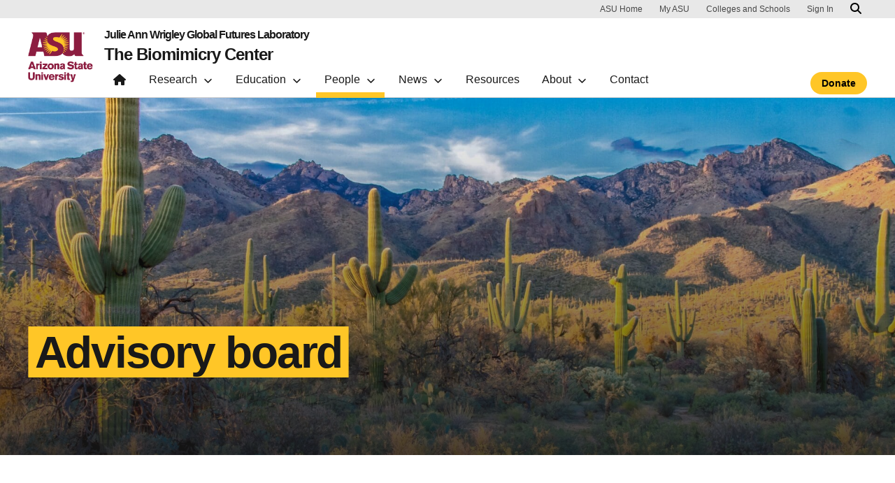

--- FILE ---
content_type: text/html; charset=UTF-8
request_url: https://globalfutures.asu.edu/biomimicry-center/advisory-board/
body_size: 12184
content:

<!DOCTYPE html>
<html lang="en-US">

<head>
	<!-- Google Tag Manager -->
	<script>(function(w,d,s,l,i){w[l]=w[l]||[];w[l].push({'gtm.start':
	new Date().getTime(),event:'gtm.js'});var f=d.getElementsByTagName(s)[0],
	j=d.createElement(s),dl=l!='dataLayer'?'&l='+l:'';j.async=true;j.src=
	'https://www.googletagmanager.com/gtm.js?id='+i+dl;f.parentNode.insertBefore(j,f);
	})(window,document,'script','dataLayer','GTM-KDWN8Z');</script>
	<!-- End Google Tag Manager -->
	<meta charset="UTF-8">
	<meta name="viewport" content="width=device-width, initial-scale=1, shrink-to-fit=no">
	<link rel="profile" href="http://gmpg.org/xfn/11">
	<script> window.dataLayer = window.dataLayer || []; </script><meta name='robots' content='index, follow, max-image-preview:large, max-snippet:-1, max-video-preview:-1' />
	<style>img:is([sizes="auto" i], [sizes^="auto," i]) { contain-intrinsic-size: 3000px 1500px }</style>
	
	<!-- This site is optimized with the Yoast SEO plugin v26.3 - https://yoast.com/wordpress/plugins/seo/ -->
	<title>Advisory Board - The Biomimicry Center</title>
	<meta name="description" content="Discover the Advisory Board guiding our vision; leaders and experts who provide strategic insight and support." />
	<link rel="canonical" href="https://globalfutures.asu.edu/biomimicry-center/advisory-board/" />
	<meta property="og:locale" content="en_US" />
	<meta property="og:type" content="article" />
	<meta property="og:title" content="Advisory Board - The Biomimicry Center" />
	<meta property="og:description" content="Discover the Advisory Board guiding our vision; leaders and experts who provide strategic insight and support." />
	<meta property="og:url" content="https://globalfutures.asu.edu/biomimicry-center/advisory-board/" />
	<meta property="og:site_name" content="The Biomimicry Center" />
	<meta property="article:publisher" content="https://www.facebook.com/asubiomimicrycenter" />
	<meta property="article:modified_time" content="2025-07-10T18:57:40+00:00" />
	<meta name="twitter:card" content="summary_large_image" />
	<meta name="twitter:site" content="@BiomimicryASU" />
	<meta name="twitter:label1" content="Est. reading time" />
	<meta name="twitter:data1" content="1 minute" />
	<script type="application/ld+json" class="yoast-schema-graph">{"@context":"https://schema.org","@graph":[{"@type":"WebPage","@id":"https://globalfutures.asu.edu/biomimicry-center/advisory-board/","url":"https://globalfutures.asu.edu/biomimicry-center/advisory-board/","name":"Advisory Board - The Biomimicry Center","isPartOf":{"@id":"https://globalfutures.asu.edu/biomimicry-center/#website"},"datePublished":"2024-02-13T19:37:39+00:00","dateModified":"2025-07-10T18:57:40+00:00","description":"Discover the Advisory Board guiding our vision; leaders and experts who provide strategic insight and support.","breadcrumb":{"@id":"https://globalfutures.asu.edu/biomimicry-center/advisory-board/#breadcrumb"},"inLanguage":"en-US","potentialAction":[{"@type":"ReadAction","target":["https://globalfutures.asu.edu/biomimicry-center/advisory-board/"]}]},{"@type":"BreadcrumbList","@id":"https://globalfutures.asu.edu/biomimicry-center/advisory-board/#breadcrumb","itemListElement":[{"@type":"ListItem","position":1,"name":"Home","item":"https://globalfutures.asu.edu/biomimicry-center/"},{"@type":"ListItem","position":2,"name":"Advisory Board"}]},{"@type":"WebSite","@id":"https://globalfutures.asu.edu/biomimicry-center/#website","url":"https://globalfutures.asu.edu/biomimicry-center/","name":"The Biomimicry Center","description":"","publisher":{"@id":"https://globalfutures.asu.edu/biomimicry-center/#organization"},"potentialAction":[{"@type":"SearchAction","target":{"@type":"EntryPoint","urlTemplate":"https://globalfutures.asu.edu/biomimicry-center/?s={search_term_string}"},"query-input":{"@type":"PropertyValueSpecification","valueRequired":true,"valueName":"search_term_string"}}],"inLanguage":"en-US"},{"@type":"Organization","@id":"https://globalfutures.asu.edu/biomimicry-center/#organization","name":"The Biomimicry Center","url":"https://globalfutures.asu.edu/biomimicry-center/","logo":{"@type":"ImageObject","inLanguage":"en-US","@id":"https://globalfutures.asu.edu/biomimicry-center/#/schema/logo/image/","url":"https://cdn.globalfutures.asu.edu/biomimicry-center/wp-content/uploads/sites/29/2024/03/final-bio-bw.png?strip=all&lossy=1&ssl=1","contentUrl":"https://cdn.globalfutures.asu.edu/biomimicry-center/wp-content/uploads/sites/29/2024/03/final-bio-bw.png?strip=all&lossy=1&ssl=1","width":1748,"height":451,"caption":"The Biomimicry Center"},"image":{"@id":"https://globalfutures.asu.edu/biomimicry-center/#/schema/logo/image/"},"sameAs":["https://www.facebook.com/asubiomimicrycenter","https://x.com/BiomimicryASU"]}]}</script>
	<!-- / Yoast SEO plugin. -->


<link rel='dns-prefetch' href='//www.google.com' />
<link rel="alternate" type="application/rss+xml" title="The Biomimicry Center &raquo; Feed" href="https://globalfutures.asu.edu/biomimicry-center/feed/" />
<script>
window._wpemojiSettings = {"baseUrl":"https:\/\/s.w.org\/images\/core\/emoji\/16.0.1\/72x72\/","ext":".png","svgUrl":"https:\/\/s.w.org\/images\/core\/emoji\/16.0.1\/svg\/","svgExt":".svg","source":{"concatemoji":"https:\/\/globalfutures.asu.edu\/biomimicry-center\/wp-includes\/js\/wp-emoji-release.min.js?ver=6.8.3"}};
/*! This file is auto-generated */
!function(s,n){var o,i,e;function c(e){try{var t={supportTests:e,timestamp:(new Date).valueOf()};sessionStorage.setItem(o,JSON.stringify(t))}catch(e){}}function p(e,t,n){e.clearRect(0,0,e.canvas.width,e.canvas.height),e.fillText(t,0,0);var t=new Uint32Array(e.getImageData(0,0,e.canvas.width,e.canvas.height).data),a=(e.clearRect(0,0,e.canvas.width,e.canvas.height),e.fillText(n,0,0),new Uint32Array(e.getImageData(0,0,e.canvas.width,e.canvas.height).data));return t.every(function(e,t){return e===a[t]})}function u(e,t){e.clearRect(0,0,e.canvas.width,e.canvas.height),e.fillText(t,0,0);for(var n=e.getImageData(16,16,1,1),a=0;a<n.data.length;a++)if(0!==n.data[a])return!1;return!0}function f(e,t,n,a){switch(t){case"flag":return n(e,"\ud83c\udff3\ufe0f\u200d\u26a7\ufe0f","\ud83c\udff3\ufe0f\u200b\u26a7\ufe0f")?!1:!n(e,"\ud83c\udde8\ud83c\uddf6","\ud83c\udde8\u200b\ud83c\uddf6")&&!n(e,"\ud83c\udff4\udb40\udc67\udb40\udc62\udb40\udc65\udb40\udc6e\udb40\udc67\udb40\udc7f","\ud83c\udff4\u200b\udb40\udc67\u200b\udb40\udc62\u200b\udb40\udc65\u200b\udb40\udc6e\u200b\udb40\udc67\u200b\udb40\udc7f");case"emoji":return!a(e,"\ud83e\udedf")}return!1}function g(e,t,n,a){var r="undefined"!=typeof WorkerGlobalScope&&self instanceof WorkerGlobalScope?new OffscreenCanvas(300,150):s.createElement("canvas"),o=r.getContext("2d",{willReadFrequently:!0}),i=(o.textBaseline="top",o.font="600 32px Arial",{});return e.forEach(function(e){i[e]=t(o,e,n,a)}),i}function t(e){var t=s.createElement("script");t.src=e,t.defer=!0,s.head.appendChild(t)}"undefined"!=typeof Promise&&(o="wpEmojiSettingsSupports",i=["flag","emoji"],n.supports={everything:!0,everythingExceptFlag:!0},e=new Promise(function(e){s.addEventListener("DOMContentLoaded",e,{once:!0})}),new Promise(function(t){var n=function(){try{var e=JSON.parse(sessionStorage.getItem(o));if("object"==typeof e&&"number"==typeof e.timestamp&&(new Date).valueOf()<e.timestamp+604800&&"object"==typeof e.supportTests)return e.supportTests}catch(e){}return null}();if(!n){if("undefined"!=typeof Worker&&"undefined"!=typeof OffscreenCanvas&&"undefined"!=typeof URL&&URL.createObjectURL&&"undefined"!=typeof Blob)try{var e="postMessage("+g.toString()+"("+[JSON.stringify(i),f.toString(),p.toString(),u.toString()].join(",")+"));",a=new Blob([e],{type:"text/javascript"}),r=new Worker(URL.createObjectURL(a),{name:"wpTestEmojiSupports"});return void(r.onmessage=function(e){c(n=e.data),r.terminate(),t(n)})}catch(e){}c(n=g(i,f,p,u))}t(n)}).then(function(e){for(var t in e)n.supports[t]=e[t],n.supports.everything=n.supports.everything&&n.supports[t],"flag"!==t&&(n.supports.everythingExceptFlag=n.supports.everythingExceptFlag&&n.supports[t]);n.supports.everythingExceptFlag=n.supports.everythingExceptFlag&&!n.supports.flag,n.DOMReady=!1,n.readyCallback=function(){n.DOMReady=!0}}).then(function(){return e}).then(function(){var e;n.supports.everything||(n.readyCallback(),(e=n.source||{}).concatemoji?t(e.concatemoji):e.wpemoji&&e.twemoji&&(t(e.twemoji),t(e.wpemoji)))}))}((window,document),window._wpemojiSettings);
</script>
<style id='wp-emoji-styles-inline-css'>

	img.wp-smiley, img.emoji {
		display: inline !important;
		border: none !important;
		box-shadow: none !important;
		height: 1em !important;
		width: 1em !important;
		margin: 0 0.07em !important;
		vertical-align: -0.1em !important;
		background: none !important;
		padding: 0 !important;
	}
</style>
<link rel='stylesheet' id='wp-block-library-css' href='https://globalfutures.asu.edu/biomimicry-center/wp-includes/css/dist/block-library/style.min.css?ver=6.8.3' media='all' />
<link rel='stylesheet' id='wp-bootstrap-blocks-styles-css' href='https://globalfutures.asu.edu/biomimicry-center/wp-content/plugins/wp-bootstrap-blocks/build/style-index.css?ver=5.2.1' media='all' />
<style id='global-styles-inline-css'>
:root{--wp--preset--aspect-ratio--square: 1;--wp--preset--aspect-ratio--4-3: 4/3;--wp--preset--aspect-ratio--3-4: 3/4;--wp--preset--aspect-ratio--3-2: 3/2;--wp--preset--aspect-ratio--2-3: 2/3;--wp--preset--aspect-ratio--16-9: 16/9;--wp--preset--aspect-ratio--9-16: 9/16;--wp--preset--color--black: #000000;--wp--preset--color--cyan-bluish-gray: #abb8c3;--wp--preset--color--white: #FFFFFF;--wp--preset--color--pale-pink: #f78da7;--wp--preset--color--vivid-red: #cf2e2e;--wp--preset--color--luminous-vivid-orange: #ff6900;--wp--preset--color--luminous-vivid-amber: #fcb900;--wp--preset--color--light-green-cyan: #7bdcb5;--wp--preset--color--vivid-green-cyan: #00d084;--wp--preset--color--pale-cyan-blue: #8ed1fc;--wp--preset--color--vivid-cyan-blue: #0693e3;--wp--preset--color--vivid-purple: #9b51e0;--wp--preset--color--asu-maroon: #8C1D40;--wp--preset--color--asu-gold: #FFC627;--wp--preset--color--asu-blue: #00A3E0;--wp--preset--color--asu-green: #78BE20;--wp--preset--color--asu-orange: #FF7F32;--wp--preset--color--gray-1: #FAFAFA;--wp--preset--color--gray-2: #E8E8E8;--wp--preset--color--gray-3: #D0D0D0;--wp--preset--color--gray-4: #BFBFBF;--wp--preset--color--gray-5: #747474;--wp--preset--color--gray-6: #484848;--wp--preset--color--gray-7: #191919;--wp--preset--gradient--vivid-cyan-blue-to-vivid-purple: linear-gradient(135deg,rgba(6,147,227,1) 0%,rgb(155,81,224) 100%);--wp--preset--gradient--light-green-cyan-to-vivid-green-cyan: linear-gradient(135deg,rgb(122,220,180) 0%,rgb(0,208,130) 100%);--wp--preset--gradient--luminous-vivid-amber-to-luminous-vivid-orange: linear-gradient(135deg,rgba(252,185,0,1) 0%,rgba(255,105,0,1) 100%);--wp--preset--gradient--luminous-vivid-orange-to-vivid-red: linear-gradient(135deg,rgba(255,105,0,1) 0%,rgb(207,46,46) 100%);--wp--preset--gradient--very-light-gray-to-cyan-bluish-gray: linear-gradient(135deg,rgb(238,238,238) 0%,rgb(169,184,195) 100%);--wp--preset--gradient--cool-to-warm-spectrum: linear-gradient(135deg,rgb(74,234,220) 0%,rgb(151,120,209) 20%,rgb(207,42,186) 40%,rgb(238,44,130) 60%,rgb(251,105,98) 80%,rgb(254,248,76) 100%);--wp--preset--gradient--blush-light-purple: linear-gradient(135deg,rgb(255,206,236) 0%,rgb(152,150,240) 100%);--wp--preset--gradient--blush-bordeaux: linear-gradient(135deg,rgb(254,205,165) 0%,rgb(254,45,45) 50%,rgb(107,0,62) 100%);--wp--preset--gradient--luminous-dusk: linear-gradient(135deg,rgb(255,203,112) 0%,rgb(199,81,192) 50%,rgb(65,88,208) 100%);--wp--preset--gradient--pale-ocean: linear-gradient(135deg,rgb(255,245,203) 0%,rgb(182,227,212) 50%,rgb(51,167,181) 100%);--wp--preset--gradient--electric-grass: linear-gradient(135deg,rgb(202,248,128) 0%,rgb(113,206,126) 100%);--wp--preset--gradient--midnight: linear-gradient(135deg,rgb(2,3,129) 0%,rgb(40,116,252) 100%);--wp--preset--font-size--small: 13px;--wp--preset--font-size--medium: 20px;--wp--preset--font-size--large: 36px;--wp--preset--font-size--x-large: 42px;--wp--preset--spacing--20: 0.44rem;--wp--preset--spacing--30: 0.67rem;--wp--preset--spacing--40: 1rem;--wp--preset--spacing--50: 1.5rem;--wp--preset--spacing--60: 2.25rem;--wp--preset--spacing--70: 3.38rem;--wp--preset--spacing--80: 5.06rem;--wp--preset--spacing--uds-size-1: 0.5rem;--wp--preset--spacing--uds-size-2: 1rem;--wp--preset--spacing--uds-size-3: 1.5rem;--wp--preset--spacing--uds-size-4: 2rem;--wp--preset--spacing--uds-size-6: 3rem;--wp--preset--spacing--uds-size-8: 4rem;--wp--preset--spacing--uds-size-12: 6rem;--wp--preset--shadow--natural: 6px 6px 9px rgba(0, 0, 0, 0.2);--wp--preset--shadow--deep: 12px 12px 50px rgba(0, 0, 0, 0.4);--wp--preset--shadow--sharp: 6px 6px 0px rgba(0, 0, 0, 0.2);--wp--preset--shadow--outlined: 6px 6px 0px -3px rgba(255, 255, 255, 1), 6px 6px rgba(0, 0, 0, 1);--wp--preset--shadow--crisp: 6px 6px 0px rgba(0, 0, 0, 1);}.wp-block-list{--wp--preset--color--gray-7: #191919;--wp--preset--color--asu-maroon: #8C1D40;--wp--preset--color--asu-gold: #FFC627;--wp--preset--color--white: #FFFFFF;}:where(body) { margin: 0; }.wp-site-blocks > .alignleft { float: left; margin-right: 2em; }.wp-site-blocks > .alignright { float: right; margin-left: 2em; }.wp-site-blocks > .aligncenter { justify-content: center; margin-left: auto; margin-right: auto; }:where(.wp-site-blocks) > * { margin-block-start: 24px; margin-block-end: 0; }:where(.wp-site-blocks) > :first-child { margin-block-start: 0; }:where(.wp-site-blocks) > :last-child { margin-block-end: 0; }:root { --wp--style--block-gap: 24px; }:root :where(.is-layout-flow) > :first-child{margin-block-start: 0;}:root :where(.is-layout-flow) > :last-child{margin-block-end: 0;}:root :where(.is-layout-flow) > *{margin-block-start: 24px;margin-block-end: 0;}:root :where(.is-layout-constrained) > :first-child{margin-block-start: 0;}:root :where(.is-layout-constrained) > :last-child{margin-block-end: 0;}:root :where(.is-layout-constrained) > *{margin-block-start: 24px;margin-block-end: 0;}:root :where(.is-layout-flex){gap: 24px;}:root :where(.is-layout-grid){gap: 24px;}.is-layout-flow > .alignleft{float: left;margin-inline-start: 0;margin-inline-end: 2em;}.is-layout-flow > .alignright{float: right;margin-inline-start: 2em;margin-inline-end: 0;}.is-layout-flow > .aligncenter{margin-left: auto !important;margin-right: auto !important;}.is-layout-constrained > .alignleft{float: left;margin-inline-start: 0;margin-inline-end: 2em;}.is-layout-constrained > .alignright{float: right;margin-inline-start: 2em;margin-inline-end: 0;}.is-layout-constrained > .aligncenter{margin-left: auto !important;margin-right: auto !important;}.is-layout-constrained > :where(:not(.alignleft):not(.alignright):not(.alignfull)){margin-left: auto !important;margin-right: auto !important;}body .is-layout-flex{display: flex;}.is-layout-flex{flex-wrap: wrap;align-items: center;}.is-layout-flex > :is(*, div){margin: 0;}body .is-layout-grid{display: grid;}.is-layout-grid > :is(*, div){margin: 0;}body{padding-top: 0px;padding-right: 0px;padding-bottom: 0px;padding-left: 0px;}a:where(:not(.wp-element-button)){text-decoration: underline;}:root :where(.wp-element-button, .wp-block-button__link){background-color: #32373c;border-width: 0;color: #fff;font-family: inherit;font-size: inherit;line-height: inherit;padding: calc(0.667em + 2px) calc(1.333em + 2px);text-decoration: none;}.has-black-color{color: var(--wp--preset--color--black) !important;}.has-cyan-bluish-gray-color{color: var(--wp--preset--color--cyan-bluish-gray) !important;}.has-white-color{color: var(--wp--preset--color--white) !important;}.has-pale-pink-color{color: var(--wp--preset--color--pale-pink) !important;}.has-vivid-red-color{color: var(--wp--preset--color--vivid-red) !important;}.has-luminous-vivid-orange-color{color: var(--wp--preset--color--luminous-vivid-orange) !important;}.has-luminous-vivid-amber-color{color: var(--wp--preset--color--luminous-vivid-amber) !important;}.has-light-green-cyan-color{color: var(--wp--preset--color--light-green-cyan) !important;}.has-vivid-green-cyan-color{color: var(--wp--preset--color--vivid-green-cyan) !important;}.has-pale-cyan-blue-color{color: var(--wp--preset--color--pale-cyan-blue) !important;}.has-vivid-cyan-blue-color{color: var(--wp--preset--color--vivid-cyan-blue) !important;}.has-vivid-purple-color{color: var(--wp--preset--color--vivid-purple) !important;}.has-asu-maroon-color{color: var(--wp--preset--color--asu-maroon) !important;}.has-asu-gold-color{color: var(--wp--preset--color--asu-gold) !important;}.has-asu-blue-color{color: var(--wp--preset--color--asu-blue) !important;}.has-asu-green-color{color: var(--wp--preset--color--asu-green) !important;}.has-asu-orange-color{color: var(--wp--preset--color--asu-orange) !important;}.has-gray-1-color{color: var(--wp--preset--color--gray-1) !important;}.has-gray-2-color{color: var(--wp--preset--color--gray-2) !important;}.has-gray-3-color{color: var(--wp--preset--color--gray-3) !important;}.has-gray-4-color{color: var(--wp--preset--color--gray-4) !important;}.has-gray-5-color{color: var(--wp--preset--color--gray-5) !important;}.has-gray-6-color{color: var(--wp--preset--color--gray-6) !important;}.has-gray-7-color{color: var(--wp--preset--color--gray-7) !important;}.has-black-background-color{background-color: var(--wp--preset--color--black) !important;}.has-cyan-bluish-gray-background-color{background-color: var(--wp--preset--color--cyan-bluish-gray) !important;}.has-white-background-color{background-color: var(--wp--preset--color--white) !important;}.has-pale-pink-background-color{background-color: var(--wp--preset--color--pale-pink) !important;}.has-vivid-red-background-color{background-color: var(--wp--preset--color--vivid-red) !important;}.has-luminous-vivid-orange-background-color{background-color: var(--wp--preset--color--luminous-vivid-orange) !important;}.has-luminous-vivid-amber-background-color{background-color: var(--wp--preset--color--luminous-vivid-amber) !important;}.has-light-green-cyan-background-color{background-color: var(--wp--preset--color--light-green-cyan) !important;}.has-vivid-green-cyan-background-color{background-color: var(--wp--preset--color--vivid-green-cyan) !important;}.has-pale-cyan-blue-background-color{background-color: var(--wp--preset--color--pale-cyan-blue) !important;}.has-vivid-cyan-blue-background-color{background-color: var(--wp--preset--color--vivid-cyan-blue) !important;}.has-vivid-purple-background-color{background-color: var(--wp--preset--color--vivid-purple) !important;}.has-asu-maroon-background-color{background-color: var(--wp--preset--color--asu-maroon) !important;}.has-asu-gold-background-color{background-color: var(--wp--preset--color--asu-gold) !important;}.has-asu-blue-background-color{background-color: var(--wp--preset--color--asu-blue) !important;}.has-asu-green-background-color{background-color: var(--wp--preset--color--asu-green) !important;}.has-asu-orange-background-color{background-color: var(--wp--preset--color--asu-orange) !important;}.has-gray-1-background-color{background-color: var(--wp--preset--color--gray-1) !important;}.has-gray-2-background-color{background-color: var(--wp--preset--color--gray-2) !important;}.has-gray-3-background-color{background-color: var(--wp--preset--color--gray-3) !important;}.has-gray-4-background-color{background-color: var(--wp--preset--color--gray-4) !important;}.has-gray-5-background-color{background-color: var(--wp--preset--color--gray-5) !important;}.has-gray-6-background-color{background-color: var(--wp--preset--color--gray-6) !important;}.has-gray-7-background-color{background-color: var(--wp--preset--color--gray-7) !important;}.has-black-border-color{border-color: var(--wp--preset--color--black) !important;}.has-cyan-bluish-gray-border-color{border-color: var(--wp--preset--color--cyan-bluish-gray) !important;}.has-white-border-color{border-color: var(--wp--preset--color--white) !important;}.has-pale-pink-border-color{border-color: var(--wp--preset--color--pale-pink) !important;}.has-vivid-red-border-color{border-color: var(--wp--preset--color--vivid-red) !important;}.has-luminous-vivid-orange-border-color{border-color: var(--wp--preset--color--luminous-vivid-orange) !important;}.has-luminous-vivid-amber-border-color{border-color: var(--wp--preset--color--luminous-vivid-amber) !important;}.has-light-green-cyan-border-color{border-color: var(--wp--preset--color--light-green-cyan) !important;}.has-vivid-green-cyan-border-color{border-color: var(--wp--preset--color--vivid-green-cyan) !important;}.has-pale-cyan-blue-border-color{border-color: var(--wp--preset--color--pale-cyan-blue) !important;}.has-vivid-cyan-blue-border-color{border-color: var(--wp--preset--color--vivid-cyan-blue) !important;}.has-vivid-purple-border-color{border-color: var(--wp--preset--color--vivid-purple) !important;}.has-asu-maroon-border-color{border-color: var(--wp--preset--color--asu-maroon) !important;}.has-asu-gold-border-color{border-color: var(--wp--preset--color--asu-gold) !important;}.has-asu-blue-border-color{border-color: var(--wp--preset--color--asu-blue) !important;}.has-asu-green-border-color{border-color: var(--wp--preset--color--asu-green) !important;}.has-asu-orange-border-color{border-color: var(--wp--preset--color--asu-orange) !important;}.has-gray-1-border-color{border-color: var(--wp--preset--color--gray-1) !important;}.has-gray-2-border-color{border-color: var(--wp--preset--color--gray-2) !important;}.has-gray-3-border-color{border-color: var(--wp--preset--color--gray-3) !important;}.has-gray-4-border-color{border-color: var(--wp--preset--color--gray-4) !important;}.has-gray-5-border-color{border-color: var(--wp--preset--color--gray-5) !important;}.has-gray-6-border-color{border-color: var(--wp--preset--color--gray-6) !important;}.has-gray-7-border-color{border-color: var(--wp--preset--color--gray-7) !important;}.has-vivid-cyan-blue-to-vivid-purple-gradient-background{background: var(--wp--preset--gradient--vivid-cyan-blue-to-vivid-purple) !important;}.has-light-green-cyan-to-vivid-green-cyan-gradient-background{background: var(--wp--preset--gradient--light-green-cyan-to-vivid-green-cyan) !important;}.has-luminous-vivid-amber-to-luminous-vivid-orange-gradient-background{background: var(--wp--preset--gradient--luminous-vivid-amber-to-luminous-vivid-orange) !important;}.has-luminous-vivid-orange-to-vivid-red-gradient-background{background: var(--wp--preset--gradient--luminous-vivid-orange-to-vivid-red) !important;}.has-very-light-gray-to-cyan-bluish-gray-gradient-background{background: var(--wp--preset--gradient--very-light-gray-to-cyan-bluish-gray) !important;}.has-cool-to-warm-spectrum-gradient-background{background: var(--wp--preset--gradient--cool-to-warm-spectrum) !important;}.has-blush-light-purple-gradient-background{background: var(--wp--preset--gradient--blush-light-purple) !important;}.has-blush-bordeaux-gradient-background{background: var(--wp--preset--gradient--blush-bordeaux) !important;}.has-luminous-dusk-gradient-background{background: var(--wp--preset--gradient--luminous-dusk) !important;}.has-pale-ocean-gradient-background{background: var(--wp--preset--gradient--pale-ocean) !important;}.has-electric-grass-gradient-background{background: var(--wp--preset--gradient--electric-grass) !important;}.has-midnight-gradient-background{background: var(--wp--preset--gradient--midnight) !important;}.has-small-font-size{font-size: var(--wp--preset--font-size--small) !important;}.has-medium-font-size{font-size: var(--wp--preset--font-size--medium) !important;}.has-large-font-size{font-size: var(--wp--preset--font-size--large) !important;}.has-x-large-font-size{font-size: var(--wp--preset--font-size--x-large) !important;}.wp-block-list.has-gray-7-color{color: var(--wp--preset--color--gray-7) !important;}.wp-block-list.has-asu-maroon-color{color: var(--wp--preset--color--asu-maroon) !important;}.wp-block-list.has-asu-gold-color{color: var(--wp--preset--color--asu-gold) !important;}.wp-block-list.has-white-color{color: var(--wp--preset--color--white) !important;}.wp-block-list.has-gray-7-background-color{background-color: var(--wp--preset--color--gray-7) !important;}.wp-block-list.has-asu-maroon-background-color{background-color: var(--wp--preset--color--asu-maroon) !important;}.wp-block-list.has-asu-gold-background-color{background-color: var(--wp--preset--color--asu-gold) !important;}.wp-block-list.has-white-background-color{background-color: var(--wp--preset--color--white) !important;}.wp-block-list.has-gray-7-border-color{border-color: var(--wp--preset--color--gray-7) !important;}.wp-block-list.has-asu-maroon-border-color{border-color: var(--wp--preset--color--asu-maroon) !important;}.wp-block-list.has-asu-gold-border-color{border-color: var(--wp--preset--color--asu-gold) !important;}.wp-block-list.has-white-border-color{border-color: var(--wp--preset--color--white) !important;}
:root :where(.wp-block-pullquote){font-size: 1.5em;line-height: 1.6;}
</style>
<link rel='stylesheet' id='styles-asu-career-css' href='https://globalfutures.asu.edu/biomimicry-center/wp-content/plugins/UnityBlocks/build/asu-careers/style-index.css?ver=6.8.3' media='all' />
<link rel='stylesheet' id='styles-wchm-css' href='https://globalfutures.asu.edu/biomimicry-center/wp-content/plugins/UnityBlocks/build/wchm/style-index.css?ver=6.8.3' media='all' />
<link rel='stylesheet' id='gf-asu-styles-css' href='https://globalfutures.asu.edu/biomimicry-center/wp-content/plugins/gravityforms-styles-asu//css/gf-asu-styles.css' media='all' />
<link rel='stylesheet' id='ke-publications-css' href='https://globalfutures.asu.edu/biomimicry-center/wp-content/plugins/ke-publications/public/css/ke-publications-public.css?ver=1.0.31' media='all' />
<link rel='stylesheet' id='pfpeople-block-styles-css' href='https://globalfutures.asu.edu/biomimicry-center/wp-content/plugins/pitchfork-people/dist/css/pfpeople.css?ver=2.1.0.1756029573' media='all' />
<link rel='stylesheet' id='search-filter-plugin-styles-css' href='https://globalfutures.asu.edu/biomimicry-center/wp-content/plugins/search-filter-pro/public/assets/css/search-filter.min.css?ver=2.5.21' media='all' />
<link rel='stylesheet' id='uds-wordpress-styles-css' href='https://globalfutures.asu.edu/biomimicry-center/wp-content/themes/UDS-WordPress-Theme/dist/css/theme.min.css?ver=2.0.3.1761842095' media='all' />
<style id='block-visibility-screen-size-styles-inline-css'>
/* Large screens (desktops, 992px and up) */
@media ( min-width: 992px ) {
	.block-visibility-hide-large-screen {
		display: none !important;
	}
}

/* Medium screens (tablets, between 768px and 992px) */
@media ( min-width: 768px ) and ( max-width: 991.98px ) {
	.block-visibility-hide-medium-screen {
		display: none !important;
	}
}

/* Small screens (mobile devices, less than 768px) */
@media ( max-width: 767.98px ) {
	.block-visibility-hide-small-screen {
		display: none !important;
	}
}
</style>
<script src="https://globalfutures.asu.edu/biomimicry-center/wp-includes/js/dist/vendor/react.min.js?ver=18.3.1.1" id="react-js"></script>
<script src="https://globalfutures.asu.edu/biomimicry-center/wp-includes/js/dist/vendor/react-dom.min.js?ver=18.3.1.1" id="react-dom-js"></script>
<script src="https://globalfutures.asu.edu/biomimicry-center/wp-includes/js/dist/escape-html.min.js?ver=6561a406d2d232a6fbd2" id="wp-escape-html-js"></script>
<script src="https://globalfutures.asu.edu/biomimicry-center/wp-includes/js/dist/element.min.js?ver=a4eeeadd23c0d7ab1d2d" id="wp-element-js"></script>
<script src="https://globalfutures.asu.edu/biomimicry-center/wp-includes/js/dist/vendor/react-jsx-runtime.min.js?ver=18.3.1" id="react-jsx-runtime-js"></script>
<script src="https://globalfutures.asu.edu/biomimicry-center/wp-includes/js/dist/dom-ready.min.js?ver=f77871ff7694fffea381" id="wp-dom-ready-js"></script>
<script src="https://globalfutures.asu.edu/biomimicry-center/wp-includes/js/dist/hooks.min.js?ver=4d63a3d491d11ffd8ac6" id="wp-hooks-js"></script>
<script src="https://globalfutures.asu.edu/biomimicry-center/wp-includes/js/dist/i18n.min.js?ver=5e580eb46a90c2b997e6" id="wp-i18n-js"></script>
<script id="wp-i18n-js-after">
wp.i18n.setLocaleData( { 'text direction\u0004ltr': [ 'ltr' ] } );
</script>
<script src="https://globalfutures.asu.edu/biomimicry-center/wp-includes/js/dist/a11y.min.js?ver=3156534cc54473497e14" id="wp-a11y-js"></script>
<script src="https://globalfutures.asu.edu/biomimicry-center/wp-includes/js/dist/deprecated.min.js?ver=e1f84915c5e8ae38964c" id="wp-deprecated-js"></script>
<script src="https://globalfutures.asu.edu/biomimicry-center/wp-includes/js/dist/dom.min.js?ver=80bd57c84b45cf04f4ce" id="wp-dom-js"></script>
<script src="https://globalfutures.asu.edu/biomimicry-center/wp-includes/js/dist/is-shallow-equal.min.js?ver=e0f9f1d78d83f5196979" id="wp-is-shallow-equal-js"></script>
<script src="https://globalfutures.asu.edu/biomimicry-center/wp-includes/js/dist/keycodes.min.js?ver=034ff647a54b018581d3" id="wp-keycodes-js"></script>
<script src="https://globalfutures.asu.edu/biomimicry-center/wp-includes/js/dist/priority-queue.min.js?ver=9c21c957c7e50ffdbf48" id="wp-priority-queue-js"></script>
<script src="https://globalfutures.asu.edu/biomimicry-center/wp-includes/js/dist/compose.min.js?ver=84bcf832a5c99203f3db" id="wp-compose-js"></script>
<script src="https://globalfutures.asu.edu/biomimicry-center/wp-includes/js/dist/vendor/moment.min.js?ver=2.30.1" id="moment-js"></script>
<script id="moment-js-after">
moment.updateLocale( 'en_US', {"months":["January","February","March","April","May","June","July","August","September","October","November","December"],"monthsShort":["Jan","Feb","Mar","Apr","May","Jun","Jul","Aug","Sep","Oct","Nov","Dec"],"weekdays":["Sunday","Monday","Tuesday","Wednesday","Thursday","Friday","Saturday"],"weekdaysShort":["Sun","Mon","Tue","Wed","Thu","Fri","Sat"],"week":{"dow":1},"longDateFormat":{"LT":"g:i a","LTS":null,"L":null,"LL":"F j, Y","LLL":"F j, Y g:i a","LLLL":null}} );
</script>
<script src="https://globalfutures.asu.edu/biomimicry-center/wp-includes/js/dist/date.min.js?ver=85ff222add187a4e358f" id="wp-date-js"></script>
<script id="wp-date-js-after">
wp.date.setSettings( {"l10n":{"locale":"en_US","months":["January","February","March","April","May","June","July","August","September","October","November","December"],"monthsShort":["Jan","Feb","Mar","Apr","May","Jun","Jul","Aug","Sep","Oct","Nov","Dec"],"weekdays":["Sunday","Monday","Tuesday","Wednesday","Thursday","Friday","Saturday"],"weekdaysShort":["Sun","Mon","Tue","Wed","Thu","Fri","Sat"],"meridiem":{"am":"am","pm":"pm","AM":"AM","PM":"PM"},"relative":{"future":"%s from now","past":"%s ago","s":"a second","ss":"%d seconds","m":"a minute","mm":"%d minutes","h":"an hour","hh":"%d hours","d":"a day","dd":"%d days","M":"a month","MM":"%d months","y":"a year","yy":"%d years"},"startOfWeek":1},"formats":{"time":"g:i a","date":"F j, Y","datetime":"F j, Y g:i a","datetimeAbbreviated":"M j, Y g:i a"},"timezone":{"offset":-7,"offsetFormatted":"-7","string":"America\/Phoenix","abbr":"MST"}} );
</script>
<script src="https://globalfutures.asu.edu/biomimicry-center/wp-includes/js/dist/html-entities.min.js?ver=2cd3358363e0675638fb" id="wp-html-entities-js"></script>
<script src="https://globalfutures.asu.edu/biomimicry-center/wp-includes/js/dist/primitives.min.js?ver=aef2543ab60c8c9bb609" id="wp-primitives-js"></script>
<script src="https://globalfutures.asu.edu/biomimicry-center/wp-includes/js/dist/private-apis.min.js?ver=0f8478f1ba7e0eea562b" id="wp-private-apis-js"></script>
<script src="https://globalfutures.asu.edu/biomimicry-center/wp-includes/js/dist/redux-routine.min.js?ver=8bb92d45458b29590f53" id="wp-redux-routine-js"></script>
<script src="https://globalfutures.asu.edu/biomimicry-center/wp-includes/js/dist/data.min.js?ver=fe6c4835cd00e12493c3" id="wp-data-js"></script>
<script id="wp-data-js-after">
( function() {
	var userId = 0;
	var storageKey = "WP_DATA_USER_" + userId;
	wp.data
		.use( wp.data.plugins.persistence, { storageKey: storageKey } );
} )();
</script>
<script src="https://globalfutures.asu.edu/biomimicry-center/wp-includes/js/dist/rich-text.min.js?ver=74178fc8c4d67d66f1a8" id="wp-rich-text-js"></script>
<script src="https://globalfutures.asu.edu/biomimicry-center/wp-includes/js/dist/warning.min.js?ver=ed7c8b0940914f4fe44b" id="wp-warning-js"></script>
<script src="https://globalfutures.asu.edu/biomimicry-center/wp-includes/js/dist/components.min.js?ver=865f2ec3b5f5195705e0" id="wp-components-js"></script>
<script src="https://globalfutures.asu.edu/biomimicry-center/wp-content/plugins/pitchfork-people/src/app-webdir-ui/js/webdirUI.umd.js" id="app-webdir-js"></script>
<script src="https://globalfutures.asu.edu/biomimicry-center/wp-content/plugins/pitchfork-people/dist/js/app-webdir-init.js" id="app-webdir-init-js"></script>
<script src="https://globalfutures.asu.edu/biomimicry-center/wp-includes/js/jquery/jquery.min.js?ver=3.7.1" id="jquery-core-js"></script>
<script src="https://globalfutures.asu.edu/biomimicry-center/wp-content/plugins/gravityforms-styles-asu//js/custom.js" id="gf-asu-scripts-js"></script>
<script src="https://globalfutures.asu.edu/biomimicry-center/wp-content/plugins/ke-publications/public/js/ke-publications-public.js?ver=1.0.31" id="ke-publications-js"></script>
<script id="search-filter-plugin-build-js-extra">
var SF_LDATA = {"ajax_url":"https:\/\/globalfutures.asu.edu\/biomimicry-center\/wp-admin\/admin-ajax.php","home_url":"https:\/\/globalfutures.asu.edu\/biomimicry-center\/","extensions":[]};
</script>
<script src="https://globalfutures.asu.edu/biomimicry-center/wp-content/plugins/search-filter-pro/public/assets/js/search-filter-build.min.js?ver=2.5.21" id="search-filter-plugin-build-js"></script>
<script src="https://globalfutures.asu.edu/biomimicry-center/wp-content/plugins/search-filter-pro/public/assets/js/chosen.jquery.min.js?ver=2.5.21" id="search-filter-plugin-chosen-js"></script>
<link rel="https://api.w.org/" href="https://globalfutures.asu.edu/biomimicry-center/wp-json/" /><link rel="alternate" title="JSON" type="application/json" href="https://globalfutures.asu.edu/biomimicry-center/wp-json/wp/v2/pages/35" /><link rel="EditURI" type="application/rsd+xml" title="RSD" href="https://globalfutures.asu.edu/biomimicry-center/xmlrpc.php?rsd" />
<link rel='shortlink' href='https://globalfutures.asu.edu/biomimicry-center/?p=35' />
<link rel="apple-touch-icon-precomposed" sizes="57x57" href="https://globalfutures.asu.edu/biomimicry-center/wp-content/themes/UDS-WordPress-Theme/dist/img/favicon/apple-touch-icon-57x57.png" />
<link rel="apple-touch-icon-precomposed" sizes="114x114" href="https://globalfutures.asu.edu/biomimicry-center/wp-content/themes/UDS-WordPress-Theme/dist/img/favicon/apple-touch-icon-114x114.png" />
<link rel="apple-touch-icon-precomposed" sizes="72x72" href="https://globalfutures.asu.edu/biomimicry-center/wp-content/themes/UDS-WordPress-Theme/dist/img/favicon/apple-touch-icon-72x72.png" />
<link rel="apple-touch-icon-precomposed" sizes="144x144" href="https://globalfutures.asu.edu/biomimicry-center/wp-content/themes/UDS-WordPress-Theme/dist/img/favicon/apple-touch-icon-144x144.png" />
<link rel="apple-touch-icon-precomposed" sizes="60x60" href="https://globalfutures.asu.edu/biomimicry-center/wp-content/themes/UDS-WordPress-Theme/dist/img/favicon/apple-touch-icon-60x60.png" />
<link rel="apple-touch-icon-precomposed" sizes="120x120" href="https://globalfutures.asu.edu/biomimicry-center/wp-content/themes/UDS-WordPress-Theme/dist/img/favicon/apple-touch-icon-120x120.png" />
<link rel="apple-touch-icon-precomposed" sizes="76x76" href="https://globalfutures.asu.edu/biomimicry-center/wp-content/themes/UDS-WordPress-Theme/dist/img/favicon/apple-touch-icon-76x76.png" />
<link rel="apple-touch-icon-precomposed" sizes="152x152" href="https://globalfutures.asu.edu/biomimicry-center/wp-content/themes/UDS-WordPress-Theme/dist/img/favicon/apple-touch-icon-152x152.png" />
<link rel="icon" type="image/png" href="https://globalfutures.asu.edu/biomimicry-center/wp-content/themes/UDS-WordPress-Theme/dist/img/favicon/favicon-196x196.png" sizes="196x196" />
<link rel="icon" type="image/png" href="https://globalfutures.asu.edu/biomimicry-center/wp-content/themes/UDS-WordPress-Theme/dist/img/favicon/favicon-96x96.png" sizes="96x96" />
<link rel="icon" type="image/png" href="https://globalfutures.asu.edu/biomimicry-center/wp-content/themes/UDS-WordPress-Theme/dist/img/favicon/favicon-32x32.png" sizes="32x32" />
<link rel="icon" type="image/png" href="https://globalfutures.asu.edu/biomimicry-center/wp-content/themes/UDS-WordPress-Theme/dist/img/favicon/favicon-16x16.png" sizes="16x16" />
<link rel="icon" type="image/png" href="https://globalfutures.asu.edu/biomimicry-center/wp-content/themes/UDS-WordPress-Theme/dist/img/favicon/favicon-128.png" sizes="128x128" />
<meta name="application-name" content="The Biomimicry Center"/>
<meta name="msapplication-TileColor" content="#FFFFFF" />
<meta name="msapplication-TileImage" content="https://globalfutures.asu.edu/biomimicry-center/wp-content/themes/UDS-WordPress-Theme/dist/img/favicon/mstile-144x144.png" />
<meta name="msapplication-square70x70logo" content="https://globalfutures.asu.edu/biomimicry-center/wp-content/themes/UDS-WordPress-Theme/dist/img/favicon/mstile-70x70.png" />
<meta name="msapplication-square150x150logo" content="https://globalfutures.asu.edu/biomimicry-center/wp-content/themes/UDS-WordPress-Theme/dist/img/favicon/mstile-150x150.png" />
<meta name="msapplication-wide310x150logo" content="https://globalfutures.asu.edu/biomimicry-center/wp-content/themes/UDS-WordPress-Theme/dist/img/favicon/mstile-310x150.png" />
<meta name="msapplication-square310x310logo" content="https://globalfutures.asu.edu/biomimicry-center/wp-content/themes/UDS-WordPress-Theme/dist/img/favicon/mstile-310x310.png" />

	<meta name="mobile-web-app-capable" content="yes">
<meta name="apple-mobile-web-app-capable" content="yes">
<meta name="apple-mobile-web-app-title" content="The Biomimicry Center - ">
		<style id="wp-custom-css">
			.uds-person-profile-leadership {
	padding: 3rem;
}

.wp-block-table thead {
	background-color: #8D1C3F;
	border-bottom: white;
}

.wp-block-table th {
	color: white;
}		</style>
		
	</head>

<body class="wp-singular page-template-default page page-id-35 wp-embed-responsive wp-theme-UDS-WordPress-Theme" itemscope itemtype="http://schema.org/WebSite" id="back_to_top">
	<!-- Google Tag Manager (noscript) -->
	<noscript><iframe src="https://www.googletagmanager.com/ns.html?id=GTM-KDWN8Z"
	height="0" width="0" style="display:none;visibility:hidden"></iframe></noscript>
	<!-- End Google Tag Manager (noscript) -->
	
	<div id="header-container"></div>


	
	<main id="skip-to-content" class="post-35 page type-page status-publish hentry">

		<section id="page-title"><div class="container"><div class="row"><div class="col-md-12"></div></div></div></section>
<div id="unityblocks-hero" class="wp-block-unityblocks-hero hide-content" data-herotype="heading-hero" data-image="{&quot;url&quot;:&quot;https://globalfutures.asu.edu/biomimicry-center/wp-content/uploads/sites/24/2024/02/Green-plants-Sabino-Canyon.jpg&quot;,&quot;altText&quot;:&quot;&quot;,&quot;cssClass&quot;:[],&quot;size&quot;:&quot;medium&quot;}" data-subtitle="{&quot;text&quot;:&quot;&quot;,&quot;highlightColor&quot;:&quot;white&quot;,&quot;maxWidth&quot;:&quot;&quot;,&quot;cssClass&quot;:[]}" data-title="{&quot;text&quot;:&quot;Advisory board&quot;,&quot;highlightColor&quot;:&quot;gold&quot;,&quot;maxWidth&quot;:&quot;&quot;,&quot;cssClass&quot;:[]}" data-contents="[{&quot;text&quot;:&quot;&quot;,&quot;maxWidth&quot;:&quot;&quot;,&quot;cssClass&quot;:[],&quot;highlightColor&quot;:&quot;white&quot;}]" data-contentscolor="white"></div>


<div class="wp-bootstrap-blocks-container container mb-2 my-6 mt-xl-12 mb-xl-10">
	
<div class="wp-bootstrap-blocks-row row justify-content-between">
	

<div class="col-12 col-md-7">
			

<h4 class="wp-block-heading mt-0">Diana Hammer</h4>



<p>Life Scientist<br>Certified Biomimicry Professional<br><em>ReGenerous Cities, LLC</em></p>



<hr class="wp-block-separator has-alpha-channel-opacity"/>



<h4 class="wp-block-heading">Robert Meurer</h4>



<p>Lead Industrial Designer, Global Design<br><em>GE Healthcare</em></p>



<hr class="wp-block-separator has-alpha-channel-opacity"/>



<h4 class="wp-block-heading">Robert Schwartz</h4>



<p>General Manager for Global Design<br><em>GE Healthcare</em></p>



<hr class="wp-block-separator has-alpha-channel-opacity"/>



<h4 class="wp-block-heading">Peter Niewiarowski</h4>



<p>Professor of Biology<br><em>The University of Akron</em></p>



<hr class="wp-block-separator has-alpha-channel-opacity"/>



<h4 class="wp-block-heading">Thomas Knittel</h4>



<p>Design Partner<br><em>McLennan Design</em></p>



<hr class="wp-block-separator has-alpha-channel-opacity"/>



<h4 class="wp-block-heading">Lindsay James</h4>



<p>Sustainability Consultant and Certified Biomimicry Professional</p>



<hr class="wp-block-separator has-alpha-channel-opacity"/>



<h4 class="wp-block-heading">Mariappan Jawaharlal</h4>



<p>Professor of Mechanical Engineering<br><em>California State Polytechnic University</em></p>



<hr class="wp-block-separator has-alpha-channel-opacity"/>



<h4 class="wp-block-heading">Nicole Miller</h4>



<p>Managing Director<br><em>Biomimicry 3.8</em></p>



<hr class="wp-block-separator has-alpha-channel-opacity"/>



<h4 class="wp-block-heading">Nicole Miller</h4>



<p>Managing Director<br><em>Biomimicry 3.8</em></p>



<hr class="wp-block-separator has-alpha-channel-opacity"/>



<h4 class="wp-block-heading">Jane Fulton Suri</h4>



<p>Partner Emeritus and Executive Design Director<br><em>IDEO</em></p>



<hr class="wp-block-separator has-alpha-channel-opacity"/>



<h4 class="wp-block-heading">Ashok Goel</h4>



<p>Professor of Computer Science and Cognitive Science<br><em>Georgia Institute of Technology</em></p>



<hr class="wp-block-separator has-alpha-channel-opacity mb-2"/>

	</div>



<div class="col-12 col-md-4">
				</div>

</div>

</div>
<footer class="entry-footer"><div class="container"><div class="row"><div class="col-md-12"></div></div></div></footer><!-- end .entry-footer -->
	</main><!-- #main -->



<footer id="asu-footer">

	<div class="wrapper" id="wrapper-endorsed-footer">
				<div class="container" id="endorsed-footer">
			<div class="row">

				<div class="col-md" id="endorsed-logo">
					<a href="https://globalfutures.asu.edu/biomimicry-center/"><img src="https://globalfutures.asu.edu/biomimicry-center/wp-content/themes/UDS-WordPress-Theme/dist/img/endorsed-logo/asu_julie_ann_wrigley_global_futures_laboratory_white.png" alt="The Biomimicry Center Logo" /></a>				</div>

				<div class="col-md" id="social-media">
					<div class="social-media-wrapper">
						<div class="menu-example-social-media-container"><nav aria-label="Social Media" class="nav"><a aria-label='twitter' id='menu-item-25'  class="nav-link"  href="https://twitter.com/ASUGlobalFuture" ><span class='fab fa-twitter-square'></span></a> </li>
<a aria-label='youtube' id='menu-item-234'  class="nav-link"  href="https://www.youtube.com/@julieannwrigleyglobalfutur2943" ><span class='fab fa-youtube'></span></a> </li>
<a aria-label='linkedin' id='menu-item-235'  class="nav-link"  href="https://www.linkedin.com/company/asu-global-futures/" ><span class='fab fa-linkedin'></span></a> </li>
</nav></div>					</div>
				</div>
			</div> <!-- row -->
		</div> <!-- endorsed-footer -->
			</div> <!-- wrapper-endorsed-footer -->

	
	<div class="wrapper" id="wrapper-footer-columns">
				<nav aria-label="Footer">
			<div class="container" id="footer-columns">
				<div class="row">

					<div class="col-xl-3" id="info-column">
						<div class="h5">The Biomimicry Center</div>
						<p class="contact-link"></p>
						<p class="contribute-button"></p>
					</div>
							<div class="col-xl flex-footer">
			<div class="card accordion-item desktop-disable-xl">
				<div class="accordion-header">
					<div class="h5">
						<a id="footlink-header-education" class="collapsed" data-bs-toggle="collapse" href="#footlink-education" role="button" aria-expanded="false" aria-controls="footlink-education">
							Education							<span class="fas fa-chevron-up"></span>
						</a>
				</div>
				</div>
				<div id="footlink-education" class="collapse accordion-body" aria-labelledby="footlink-header-education">
					<a class="nav-link" href="https://globalfutures.asu.edu/biomimicry-center/education-overview/" title="link">Education Overview</a><a class="nav-link" href="https://globalfutures.asu.edu/biomimicry-center/financial-support/" title="link">Financial Support</a><a class="nav-link" href="https://globalfutures.asu.edu/biomimicry-center/asu-online-certificate-program/" title="link">ASU Online Certificate Program</a><a class="nav-link" href="https://globalfutures.asu.edu/biomimicry-center/on-campus-undergraduate-certificate/" title="link">On-Campus Undergraduate Certificate Program</a><a class="nav-link" href="https://globalfutures.asu.edu/biomimicry-center/program-faqs/" title="link">Undergraduate Program FAQs</a><a class="nav-link" href="https://globalfutures.asu.edu/biomimicry-center/asu-online-masters-degree/" title="link">ASU Online Master’s Degree</a><a class="nav-link" href="https://globalfutures.asu.edu/biomimicry-center/graduate-program-faqs/" title="link">Graduate Program FAQs</a>				</div>
			</div>
		</div>
				<div class="col-xl flex-footer">
			<div class="card accordion-item desktop-disable-xl">
				<div class="accordion-header">
					<div class="h5">
						<a id="footlink-header-research" class="collapsed" data-bs-toggle="collapse" href="#footlink-research" role="button" aria-expanded="false" aria-controls="footlink-research">
							Research							<span class="fas fa-chevron-up"></span>
						</a>
				</div>
				</div>
				<div id="footlink-research" class="collapse accordion-body" aria-labelledby="footlink-header-research">
					<a class="nav-link" href="https://globalfutures.asu.edu/biomimicry-center/research-report-overview/" title="link">Research Overview</a><a class="nav-link" href="https://globalfutures.asu.edu/biomimicry-center/lab-to-market/" title="link">Lab to Market</a><a class="nav-link" href="https://globalfutures.asu.edu/biomimicry-center/knowledge-symbiosis/" title="link">Knowledge Symbiosis</a><a class="nav-link" href="https://globalfutures.asu.edu/biomimicry-center/resources/" title="link">Resources</a>				</div>
			</div>
		</div>
				<div class="col-xl flex-footer">
			<div class="card accordion-item desktop-disable-xl">
				<div class="accordion-header">
					<div class="h5">
						<a id="footlink-header-people" class="collapsed" data-bs-toggle="collapse" href="#footlink-people" role="button" aria-expanded="false" aria-controls="footlink-people">
							People							<span class="fas fa-chevron-up"></span>
						</a>
				</div>
				</div>
				<div id="footlink-people" class="collapse accordion-body" aria-labelledby="footlink-header-people">
					<a class="nav-link" href="https://globalfutures.asu.edu/biomimicry-center/core-team/" title="link">Core Team</a><a class="nav-link" href="https://globalfutures.asu.edu/biomimicry-center/advisory-board/" title="link">Advisory Board</a><a class="nav-link" href="https://globalfutures.asu.edu/biomimicry-center/affiliated-faculty/" title="link">Affiliated Faculty</a>				</div>
			</div>
		</div>
				<div class="col-xl flex-footer">
			<div class="card accordion-item desktop-disable-xl">
				<div class="accordion-header">
					<div class="h5">
						<a id="footlink-header-more" class="collapsed" data-bs-toggle="collapse" href="#footlink-more" role="button" aria-expanded="false" aria-controls="footlink-more">
							More							<span class="fas fa-chevron-up"></span>
						</a>
				</div>
				</div>
				<div id="footlink-more" class="collapse accordion-body" aria-labelledby="footlink-header-more">
					<a class="nav-link" href="https://globalfutures.asu.edu/biomimicry-center/about/" title="link">About the Biomimicry Center</a><a class="nav-link" href="https://globalfutures.asu.edu/biomimicry-center/mission-and-goals/" title="link">Mission and Goals</a><a class="nav-link" href="https://globalfutures.asu.edu/biomimicry-center/in-the-media/" title="link">In the Media</a><a class="nav-link" href="https://globalfutures.asu.edu/biomimicry-center/the-center-space/" title="link">The Center Space</a><a class="nav-link" href="https://globalfutures.asu.edu/biomimicry-center/news/" title="link">News</a><a class="nav-link" href="https://globalfutures.asu.edu/biomimicry-center/contact/" title="link">Contact</a>				</div>
			</div>
		</div>
						</div> <!-- row -->
			</div> <!-- footer-columns -->
		</nav>
			</div>

	<div class="wrapper" id="wrapper-footer-innovation">
		<div class="container" id="footer-innovation">
			<div class="row">
				<div class="col">
					<div class="d-flex footer-innovation-links">
						<a class="img-link" href="https://www.asu.edu/rankings">
						<img src="https://globalfutures.asu.edu/biomimicry-center/wp-content/themes/UDS-WordPress-Theme/dist/img/innovation-lockup/on-gold/footer-rank.png" alt="Repeatedly ranked #1, 20+ lists in the last 3 years">
					</a>
						<nav class="nav" aria-label="University Services">
							<a class="nav-link" href="https://www.asu.edu/about/locations-maps">Maps and Locations</a>
							<a class="nav-link" href="https://cfo.asu.edu/applicant">Jobs</a>
							<a class="nav-link" href="https://search.asu.edu/?search-tabs=web_dir_faculty_staff">Directory</a>
							<a class="nav-link" href="https://www.asu.edu/about/contact">Contact ASU</a>
							<a class="nav-link" href="https://my.asu.edu">My ASU</a>
						</nav>
					</div>
				</div>
			</div>
		</div>
	</div> <!-- wrapper-footer-innovation -->

	<div class="wrapper" id="wrapper-footer-colophon">
		<div class="container" id="footer-colophon">
			<div class="row">
				<div class="col">
					<nav class="nav colophon" aria-label="University Legal and Compliance">
						<a class="nav-link" href="https://www.asu.edu/about/copyright-trademark">Copyright and Trademark</a>
						<a class="nav-link" href="https://accessibility.asu.edu/report">Accessibility</a>
						<a class="nav-link" href="https://www.asu.edu/about/privacy">Privacy</a>
						<a class="nav-link" href="https://www.asu.edu/about/terms-of-use">Terms of Use</a>
						<a class="nav-link" href="https://asu.edu/emergency/">Emergency</a>
					</nav>
				</div>
			</div>
		</div>
	</div> <!-- wrapper-footer-colophon -->
</footer>

<script type="speculationrules">
{"prefetch":[{"source":"document","where":{"and":[{"href_matches":"\/biomimicry-center\/*"},{"not":{"href_matches":["\/biomimicry-center\/wp-*.php","\/biomimicry-center\/wp-admin\/*","\/biomimicry-center\/wp-content\/uploads\/sites\/24\/*","\/biomimicry-center\/wp-content\/*","\/biomimicry-center\/wp-content\/plugins\/*","\/biomimicry-center\/wp-content\/themes\/UDS-WordPress-Theme\/*","\/biomimicry-center\/*\\?(.+)"]}},{"not":{"selector_matches":"a[rel~=\"nofollow\"]"}},{"not":{"selector_matches":".no-prefetch, .no-prefetch a"}}]},"eagerness":"conservative"}]}
</script>
<script src="https://globalfutures.asu.edu/biomimicry-center/wp-includes/js/jquery/ui/core.min.js?ver=1.13.3" id="jquery-ui-core-js"></script>
<script src="https://globalfutures.asu.edu/biomimicry-center/wp-includes/js/jquery/ui/datepicker.min.js?ver=1.13.3" id="jquery-ui-datepicker-js"></script>
<script id="jquery-ui-datepicker-js-after">
jQuery(function(jQuery){jQuery.datepicker.setDefaults({"closeText":"Close","currentText":"Today","monthNames":["January","February","March","April","May","June","July","August","September","October","November","December"],"monthNamesShort":["Jan","Feb","Mar","Apr","May","Jun","Jul","Aug","Sep","Oct","Nov","Dec"],"nextText":"Next","prevText":"Previous","dayNames":["Sunday","Monday","Tuesday","Wednesday","Thursday","Friday","Saturday"],"dayNamesShort":["Sun","Mon","Tue","Wed","Thu","Fri","Sat"],"dayNamesMin":["S","M","T","W","T","F","S"],"dateFormat":"MM d, yy","firstDay":1,"isRTL":false});});
</script>
<script src="https://globalfutures.asu.edu/biomimicry-center/wp-content/themes/UDS-WordPress-Theme/src/js/uds/asuHeaderFooter.umd.js?ver=2.0.3.1761842097" id="uds-header-js"></script>
<script id="uds-wordpress-scripts-js-extra">
var udsHeaderVars = {"loggedIn":"","loginLink":"https:\/\/globalfutures.asu.edu\/biomimicry-center\/wp-admin?redirect_to=\/biomimicry-center\/advisory-board\/","logoutLink":"https:\/\/globalfutures.asu.edu\/biomimicry-center\/wp-login.php?action=logout&_wpnonce=c1814cbb4b","userName":"","navTree":[{"href":"https:\/\/globalfutures.asu.edu\/biomimicry-center","text":"Home","type":"icon-home"},{"id":15,"href":"#","text":"Research","target":"","title":"","color":null,"items":[[{"id":103,"href":"https:\/\/globalfutures.asu.edu\/biomimicry-center\/research-report-overview\/","text":"Overview","target":"","title":"","color":null},{"id":568,"href":"https:\/\/globalfutures.asu.edu\/biomimicry-center\/lab-to-market\/","text":"Lab to Market","target":"","title":"","color":null},{"id":569,"href":"https:\/\/globalfutures.asu.edu\/biomimicry-center\/knowledge-symbiosis\/","text":"Knowledge Symbiosis","target":"","title":"","color":null}]]},{"id":18,"href":"#","text":"Education","target":"","title":"","color":null,"items":[[{"id":23,"href":"#","text":"Explore","target":"","title":"","color":null,"type":"heading"},{"id":102,"href":"https:\/\/globalfutures.asu.edu\/biomimicry-center\/education-overview\/","text":"Education Overview","target":"","title":"","color":null},{"id":96,"href":"https:\/\/globalfutures.asu.edu\/biomimicry-center\/financial-support\/","text":"Financial Support","target":"","title":"","color":null}],[{"id":19,"href":"#","text":"Undergraduate","target":"","title":"","color":null,"type":"heading"},{"id":97,"href":"https:\/\/globalfutures.asu.edu\/biomimicry-center\/on-campus-undergraduate-certificate\/","text":"On-Campus Undergraduate Certificate Program","target":"","title":"","color":null},{"id":95,"href":"https:\/\/globalfutures.asu.edu\/biomimicry-center\/program-faqs\/","text":"Undergraduate Program FAQs","target":"","title":"","color":null}],[{"id":22,"href":"#","text":"Graduate","target":"","title":"","color":null,"type":"heading"},{"id":98,"href":"https:\/\/globalfutures.asu.edu\/biomimicry-center\/asu-online-certificate-program\/","text":"ASU Online Certificate Program","target":"","title":"","color":null},{"id":99,"href":"https:\/\/globalfutures.asu.edu\/biomimicry-center\/asu-online-masters-degree\/","text":"ASU Online Master\u2019s Degree","target":"","title":"","color":null},{"id":107,"href":"https:\/\/globalfutures.asu.edu\/biomimicry-center\/graduate-program-faqs\/","text":"Graduate Program FAQs","target":"","title":"","color":null}]]},{"id":21,"href":"#","text":"People","target":"","title":"","color":null,"items":[[{"id":93,"href":"https:\/\/globalfutures.asu.edu\/biomimicry-center\/core-team\/","text":"Core Team","target":"","title":"","color":null},{"id":94,"href":"https:\/\/globalfutures.asu.edu\/biomimicry-center\/advisory-board\/","text":"Advisory Board","target":"","title":"","color":null},{"id":92,"href":"https:\/\/globalfutures.asu.edu\/biomimicry-center\/affiliated-faculty\/","text":"Affiliated Faculty","target":"","title":"","color":null}]],"selected":true},{"id":537,"href":"#","text":"News","target":"","title":"","color":null,"items":[[{"id":536,"href":"https:\/\/globalfutures.asu.edu\/biomimicry-center\/news\/","text":"News","target":"","title":"","color":null},{"id":84,"href":"https:\/\/globalfutures.asu.edu\/biomimicry-center\/in-the-media\/","text":"In the Media","target":"","title":"","color":null}]]},{"id":89,"href":"https:\/\/globalfutures.asu.edu\/biomimicry-center\/resources\/","text":"Resources","target":"","title":"","color":null},{"id":82,"href":"#","text":"About","target":"","title":"","color":null,"items":[[{"id":87,"href":"https:\/\/globalfutures.asu.edu\/biomimicry-center\/about\/","text":"Overview","target":"","title":"","color":null},{"id":86,"href":"https:\/\/globalfutures.asu.edu\/biomimicry-center\/mission-and-goals\/","text":"Mission and Goals","target":"","title":"","color":null},{"id":85,"href":"https:\/\/globalfutures.asu.edu\/biomimicry-center\/the-center-space\/","text":"The Center Space","target":"","title":"","color":null}]]},{"id":88,"href":"https:\/\/globalfutures.asu.edu\/biomimicry-center\/contact\/","text":"Contact","target":"","title":"","color":null}],"mobileNavTree":[{"href":"https:\/\/globalfutures.asu.edu\/biomimicry-center","text":"Home","type":"icon-home"},{"id":15,"href":"#","text":"Research","target":"","title":"","color":null,"items":[[{"id":103,"href":"https:\/\/globalfutures.asu.edu\/biomimicry-center\/research-report-overview\/","text":"Overview","target":"","title":"","color":null},{"id":568,"href":"https:\/\/globalfutures.asu.edu\/biomimicry-center\/lab-to-market\/","text":"Lab to Market","target":"","title":"","color":null},{"id":569,"href":"https:\/\/globalfutures.asu.edu\/biomimicry-center\/knowledge-symbiosis\/","text":"Knowledge Symbiosis","target":"","title":"","color":null}]]},{"id":18,"href":"#","text":"Education","target":"","title":"","color":null,"items":[[{"id":23,"href":"#","text":"Explore","target":"","title":"","color":null,"type":"heading"},{"id":102,"href":"https:\/\/globalfutures.asu.edu\/biomimicry-center\/education-overview\/","text":"Education Overview","target":"","title":"","color":null},{"id":96,"href":"https:\/\/globalfutures.asu.edu\/biomimicry-center\/financial-support\/","text":"Financial Support","target":"","title":"","color":null}],[{"id":19,"href":"#","text":"Undergraduate","target":"","title":"","color":null,"type":"heading"},{"id":97,"href":"https:\/\/globalfutures.asu.edu\/biomimicry-center\/on-campus-undergraduate-certificate\/","text":"On-Campus Undergraduate Certificate Program","target":"","title":"","color":null},{"id":95,"href":"https:\/\/globalfutures.asu.edu\/biomimicry-center\/program-faqs\/","text":"Undergraduate Program FAQs","target":"","title":"","color":null}],[{"id":22,"href":"#","text":"Graduate","target":"","title":"","color":null,"type":"heading"},{"id":98,"href":"https:\/\/globalfutures.asu.edu\/biomimicry-center\/asu-online-certificate-program\/","text":"ASU Online Certificate Program","target":"","title":"","color":null},{"id":99,"href":"https:\/\/globalfutures.asu.edu\/biomimicry-center\/asu-online-masters-degree\/","text":"ASU Online Master\u2019s Degree","target":"","title":"","color":null},{"id":107,"href":"https:\/\/globalfutures.asu.edu\/biomimicry-center\/graduate-program-faqs\/","text":"Graduate Program FAQs","target":"","title":"","color":null}]]},{"id":21,"href":"#","text":"People","target":"","title":"","color":null,"items":[[{"id":93,"href":"https:\/\/globalfutures.asu.edu\/biomimicry-center\/core-team\/","text":"Core Team","target":"","title":"","color":null},{"id":94,"href":"https:\/\/globalfutures.asu.edu\/biomimicry-center\/advisory-board\/","text":"Advisory Board","target":"","title":"","color":null},{"id":92,"href":"https:\/\/globalfutures.asu.edu\/biomimicry-center\/affiliated-faculty\/","text":"Affiliated Faculty","target":"","title":"","color":null}]],"selected":true},{"id":537,"href":"#","text":"News","target":"","title":"","color":null,"items":[[{"id":536,"href":"https:\/\/globalfutures.asu.edu\/biomimicry-center\/news\/","text":"News","target":"","title":"","color":null},{"id":84,"href":"https:\/\/globalfutures.asu.edu\/biomimicry-center\/in-the-media\/","text":"In the Media","target":"","title":"","color":null}]]},{"id":89,"href":"https:\/\/globalfutures.asu.edu\/biomimicry-center\/resources\/","text":"Resources","target":"","title":"","color":null},{"id":82,"href":"#","text":"About","target":"","title":"","color":null,"items":[[{"id":87,"href":"https:\/\/globalfutures.asu.edu\/biomimicry-center\/about\/","text":"Overview","target":"","title":"","color":null},{"id":86,"href":"https:\/\/globalfutures.asu.edu\/biomimicry-center\/mission-and-goals\/","text":"Mission and Goals","target":"","title":"","color":null},{"id":85,"href":"https:\/\/globalfutures.asu.edu\/biomimicry-center\/the-center-space\/","text":"The Center Space","target":"","title":"","color":null}]]},{"id":88,"href":"https:\/\/globalfutures.asu.edu\/biomimicry-center\/contact\/","text":"Contact","target":"","title":"","color":null}],"expandOnHover":null,"baseUrl":"https:\/\/globalfutures.asu.edu\/biomimicry-center","logo":[],"isPartner":null,"partnerLogo":[],"title":"The Biomimicry Center","animateTitle":null,"parentOrg":" Julie Ann Wrigley Global Futures Laboratory","parentOrgUrl":"https:\/\/globalfutures.asu.edu\/","breakpoint":"Lg","buttons":[{"id":83,"href":"https:\/\/www.asufoundation.org\/education-and-scholarship\/donor-named-funds\/biomimicry-CA109505.html","text":"Donate","target":"","title":"","color":"gold","type":"button"}],"searchUrl":"https:\/\/search.asu.edu\/search","site":"globalfutures.asu.edu"};
</script>
<script src="https://globalfutures.asu.edu/biomimicry-center/wp-content/themes/UDS-WordPress-Theme/dist/js/theme.min.js?ver=2.0.3.1761842096" id="uds-wordpress-scripts-js"></script>
<script src="https://globalfutures.asu.edu/biomimicry-center/wp-content/themes/UDS-WordPress-Theme/dist/js/bootstrap.bundle.min.js?ver=2.0.3.1761842096" id="uds-bootstrap-scripts-js"></script>
<script src="https://globalfutures.asu.edu/biomimicry-center/wp-content/themes/UDS-WordPress-Theme/src/js/uds/data-layer.js?ver=2.0.3.1761842097" id="uds-data-layer-js"></script>
<script id="gforms_recaptcha_recaptcha-js-extra">
var gforms_recaptcha_recaptcha_strings = {"nonce":"8202c871e8","disconnect":"Disconnecting","change_connection_type":"Resetting","spinner":"https:\/\/globalfutures.asu.edu\/biomimicry-center\/wp-content\/plugins\/gravityforms\/images\/spinner.svg","connection_type":"classic","disable_badge":"1","change_connection_type_title":"Change Connection Type","change_connection_type_message":"Changing the connection type will delete your current settings.  Do you want to proceed?","disconnect_title":"Disconnect","disconnect_message":"Disconnecting from reCAPTCHA will delete your current settings.  Do you want to proceed?","site_key":"6LfR_tMZAAAAANheRgboyuHn10Dv4l5H5juUyuHd"};
</script>
<script src="https://www.google.com/recaptcha/api.js?render=6LfR_tMZAAAAANheRgboyuHn10Dv4l5H5juUyuHd&amp;ver=2.0.0" id="gforms_recaptcha_recaptcha-js" defer data-wp-strategy="defer"></script>
<script src="https://globalfutures.asu.edu/biomimicry-center/wp-content/plugins/gravityformsrecaptcha/js/frontend.min.js?ver=2.0.0" id="gforms_recaptcha_frontend-js" defer data-wp-strategy="defer"></script>
<script src="https://globalfutures.asu.edu/biomimicry-center/wp-content/plugins/UnityBlocks/build/hero/frontend.js?ver=919180391de7f17aa196" id="unityblocks-hero-view-script-js" defer data-wp-strategy="defer"></script>

</body>

</html>


--- FILE ---
content_type: text/html; charset=utf-8
request_url: https://www.google.com/recaptcha/api2/anchor?ar=1&k=6LfR_tMZAAAAANheRgboyuHn10Dv4l5H5juUyuHd&co=aHR0cHM6Ly9nbG9iYWxmdXR1cmVzLmFzdS5lZHU6NDQz&hl=en&v=naPR4A6FAh-yZLuCX253WaZq&size=invisible&anchor-ms=20000&execute-ms=15000&cb=7b2s4gf1cklq
body_size: 45082
content:
<!DOCTYPE HTML><html dir="ltr" lang="en"><head><meta http-equiv="Content-Type" content="text/html; charset=UTF-8">
<meta http-equiv="X-UA-Compatible" content="IE=edge">
<title>reCAPTCHA</title>
<style type="text/css">
/* cyrillic-ext */
@font-face {
  font-family: 'Roboto';
  font-style: normal;
  font-weight: 400;
  src: url(//fonts.gstatic.com/s/roboto/v18/KFOmCnqEu92Fr1Mu72xKKTU1Kvnz.woff2) format('woff2');
  unicode-range: U+0460-052F, U+1C80-1C8A, U+20B4, U+2DE0-2DFF, U+A640-A69F, U+FE2E-FE2F;
}
/* cyrillic */
@font-face {
  font-family: 'Roboto';
  font-style: normal;
  font-weight: 400;
  src: url(//fonts.gstatic.com/s/roboto/v18/KFOmCnqEu92Fr1Mu5mxKKTU1Kvnz.woff2) format('woff2');
  unicode-range: U+0301, U+0400-045F, U+0490-0491, U+04B0-04B1, U+2116;
}
/* greek-ext */
@font-face {
  font-family: 'Roboto';
  font-style: normal;
  font-weight: 400;
  src: url(//fonts.gstatic.com/s/roboto/v18/KFOmCnqEu92Fr1Mu7mxKKTU1Kvnz.woff2) format('woff2');
  unicode-range: U+1F00-1FFF;
}
/* greek */
@font-face {
  font-family: 'Roboto';
  font-style: normal;
  font-weight: 400;
  src: url(//fonts.gstatic.com/s/roboto/v18/KFOmCnqEu92Fr1Mu4WxKKTU1Kvnz.woff2) format('woff2');
  unicode-range: U+0370-0377, U+037A-037F, U+0384-038A, U+038C, U+038E-03A1, U+03A3-03FF;
}
/* vietnamese */
@font-face {
  font-family: 'Roboto';
  font-style: normal;
  font-weight: 400;
  src: url(//fonts.gstatic.com/s/roboto/v18/KFOmCnqEu92Fr1Mu7WxKKTU1Kvnz.woff2) format('woff2');
  unicode-range: U+0102-0103, U+0110-0111, U+0128-0129, U+0168-0169, U+01A0-01A1, U+01AF-01B0, U+0300-0301, U+0303-0304, U+0308-0309, U+0323, U+0329, U+1EA0-1EF9, U+20AB;
}
/* latin-ext */
@font-face {
  font-family: 'Roboto';
  font-style: normal;
  font-weight: 400;
  src: url(//fonts.gstatic.com/s/roboto/v18/KFOmCnqEu92Fr1Mu7GxKKTU1Kvnz.woff2) format('woff2');
  unicode-range: U+0100-02BA, U+02BD-02C5, U+02C7-02CC, U+02CE-02D7, U+02DD-02FF, U+0304, U+0308, U+0329, U+1D00-1DBF, U+1E00-1E9F, U+1EF2-1EFF, U+2020, U+20A0-20AB, U+20AD-20C0, U+2113, U+2C60-2C7F, U+A720-A7FF;
}
/* latin */
@font-face {
  font-family: 'Roboto';
  font-style: normal;
  font-weight: 400;
  src: url(//fonts.gstatic.com/s/roboto/v18/KFOmCnqEu92Fr1Mu4mxKKTU1Kg.woff2) format('woff2');
  unicode-range: U+0000-00FF, U+0131, U+0152-0153, U+02BB-02BC, U+02C6, U+02DA, U+02DC, U+0304, U+0308, U+0329, U+2000-206F, U+20AC, U+2122, U+2191, U+2193, U+2212, U+2215, U+FEFF, U+FFFD;
}
/* cyrillic-ext */
@font-face {
  font-family: 'Roboto';
  font-style: normal;
  font-weight: 500;
  src: url(//fonts.gstatic.com/s/roboto/v18/KFOlCnqEu92Fr1MmEU9fCRc4AMP6lbBP.woff2) format('woff2');
  unicode-range: U+0460-052F, U+1C80-1C8A, U+20B4, U+2DE0-2DFF, U+A640-A69F, U+FE2E-FE2F;
}
/* cyrillic */
@font-face {
  font-family: 'Roboto';
  font-style: normal;
  font-weight: 500;
  src: url(//fonts.gstatic.com/s/roboto/v18/KFOlCnqEu92Fr1MmEU9fABc4AMP6lbBP.woff2) format('woff2');
  unicode-range: U+0301, U+0400-045F, U+0490-0491, U+04B0-04B1, U+2116;
}
/* greek-ext */
@font-face {
  font-family: 'Roboto';
  font-style: normal;
  font-weight: 500;
  src: url(//fonts.gstatic.com/s/roboto/v18/KFOlCnqEu92Fr1MmEU9fCBc4AMP6lbBP.woff2) format('woff2');
  unicode-range: U+1F00-1FFF;
}
/* greek */
@font-face {
  font-family: 'Roboto';
  font-style: normal;
  font-weight: 500;
  src: url(//fonts.gstatic.com/s/roboto/v18/KFOlCnqEu92Fr1MmEU9fBxc4AMP6lbBP.woff2) format('woff2');
  unicode-range: U+0370-0377, U+037A-037F, U+0384-038A, U+038C, U+038E-03A1, U+03A3-03FF;
}
/* vietnamese */
@font-face {
  font-family: 'Roboto';
  font-style: normal;
  font-weight: 500;
  src: url(//fonts.gstatic.com/s/roboto/v18/KFOlCnqEu92Fr1MmEU9fCxc4AMP6lbBP.woff2) format('woff2');
  unicode-range: U+0102-0103, U+0110-0111, U+0128-0129, U+0168-0169, U+01A0-01A1, U+01AF-01B0, U+0300-0301, U+0303-0304, U+0308-0309, U+0323, U+0329, U+1EA0-1EF9, U+20AB;
}
/* latin-ext */
@font-face {
  font-family: 'Roboto';
  font-style: normal;
  font-weight: 500;
  src: url(//fonts.gstatic.com/s/roboto/v18/KFOlCnqEu92Fr1MmEU9fChc4AMP6lbBP.woff2) format('woff2');
  unicode-range: U+0100-02BA, U+02BD-02C5, U+02C7-02CC, U+02CE-02D7, U+02DD-02FF, U+0304, U+0308, U+0329, U+1D00-1DBF, U+1E00-1E9F, U+1EF2-1EFF, U+2020, U+20A0-20AB, U+20AD-20C0, U+2113, U+2C60-2C7F, U+A720-A7FF;
}
/* latin */
@font-face {
  font-family: 'Roboto';
  font-style: normal;
  font-weight: 500;
  src: url(//fonts.gstatic.com/s/roboto/v18/KFOlCnqEu92Fr1MmEU9fBBc4AMP6lQ.woff2) format('woff2');
  unicode-range: U+0000-00FF, U+0131, U+0152-0153, U+02BB-02BC, U+02C6, U+02DA, U+02DC, U+0304, U+0308, U+0329, U+2000-206F, U+20AC, U+2122, U+2191, U+2193, U+2212, U+2215, U+FEFF, U+FFFD;
}
/* cyrillic-ext */
@font-face {
  font-family: 'Roboto';
  font-style: normal;
  font-weight: 900;
  src: url(//fonts.gstatic.com/s/roboto/v18/KFOlCnqEu92Fr1MmYUtfCRc4AMP6lbBP.woff2) format('woff2');
  unicode-range: U+0460-052F, U+1C80-1C8A, U+20B4, U+2DE0-2DFF, U+A640-A69F, U+FE2E-FE2F;
}
/* cyrillic */
@font-face {
  font-family: 'Roboto';
  font-style: normal;
  font-weight: 900;
  src: url(//fonts.gstatic.com/s/roboto/v18/KFOlCnqEu92Fr1MmYUtfABc4AMP6lbBP.woff2) format('woff2');
  unicode-range: U+0301, U+0400-045F, U+0490-0491, U+04B0-04B1, U+2116;
}
/* greek-ext */
@font-face {
  font-family: 'Roboto';
  font-style: normal;
  font-weight: 900;
  src: url(//fonts.gstatic.com/s/roboto/v18/KFOlCnqEu92Fr1MmYUtfCBc4AMP6lbBP.woff2) format('woff2');
  unicode-range: U+1F00-1FFF;
}
/* greek */
@font-face {
  font-family: 'Roboto';
  font-style: normal;
  font-weight: 900;
  src: url(//fonts.gstatic.com/s/roboto/v18/KFOlCnqEu92Fr1MmYUtfBxc4AMP6lbBP.woff2) format('woff2');
  unicode-range: U+0370-0377, U+037A-037F, U+0384-038A, U+038C, U+038E-03A1, U+03A3-03FF;
}
/* vietnamese */
@font-face {
  font-family: 'Roboto';
  font-style: normal;
  font-weight: 900;
  src: url(//fonts.gstatic.com/s/roboto/v18/KFOlCnqEu92Fr1MmYUtfCxc4AMP6lbBP.woff2) format('woff2');
  unicode-range: U+0102-0103, U+0110-0111, U+0128-0129, U+0168-0169, U+01A0-01A1, U+01AF-01B0, U+0300-0301, U+0303-0304, U+0308-0309, U+0323, U+0329, U+1EA0-1EF9, U+20AB;
}
/* latin-ext */
@font-face {
  font-family: 'Roboto';
  font-style: normal;
  font-weight: 900;
  src: url(//fonts.gstatic.com/s/roboto/v18/KFOlCnqEu92Fr1MmYUtfChc4AMP6lbBP.woff2) format('woff2');
  unicode-range: U+0100-02BA, U+02BD-02C5, U+02C7-02CC, U+02CE-02D7, U+02DD-02FF, U+0304, U+0308, U+0329, U+1D00-1DBF, U+1E00-1E9F, U+1EF2-1EFF, U+2020, U+20A0-20AB, U+20AD-20C0, U+2113, U+2C60-2C7F, U+A720-A7FF;
}
/* latin */
@font-face {
  font-family: 'Roboto';
  font-style: normal;
  font-weight: 900;
  src: url(//fonts.gstatic.com/s/roboto/v18/KFOlCnqEu92Fr1MmYUtfBBc4AMP6lQ.woff2) format('woff2');
  unicode-range: U+0000-00FF, U+0131, U+0152-0153, U+02BB-02BC, U+02C6, U+02DA, U+02DC, U+0304, U+0308, U+0329, U+2000-206F, U+20AC, U+2122, U+2191, U+2193, U+2212, U+2215, U+FEFF, U+FFFD;
}

</style>
<link rel="stylesheet" type="text/css" href="https://www.gstatic.com/recaptcha/releases/naPR4A6FAh-yZLuCX253WaZq/styles__ltr.css">
<script nonce="vV2W0El_Pye1bzk9gaD8Mw" type="text/javascript">window['__recaptcha_api'] = 'https://www.google.com/recaptcha/api2/';</script>
<script type="text/javascript" src="https://www.gstatic.com/recaptcha/releases/naPR4A6FAh-yZLuCX253WaZq/recaptcha__en.js" nonce="vV2W0El_Pye1bzk9gaD8Mw">
      
    </script></head>
<body><div id="rc-anchor-alert" class="rc-anchor-alert"></div>
<input type="hidden" id="recaptcha-token" value="[base64]">
<script type="text/javascript" nonce="vV2W0El_Pye1bzk9gaD8Mw">
      recaptcha.anchor.Main.init("[\x22ainput\x22,[\x22bgdata\x22,\x22\x22,\[base64]/cFtiKytdPWs6KGs8MjA0OD9wW2IrK109az4+NnwxOTI6KChrJjY0NTEyKT09NTUyOTYmJnIrMTxXLmxlbmd0aCYmKFcuY2hhckNvZGVBdChyKzEpJjY0NTEyKT09NTYzMjA/[base64]/[base64]/[base64]/[base64]/[base64]/[base64]/[base64]/[base64]/[base64]/[base64]/[base64]/[base64]/[base64]/[base64]\x22,\[base64]\\u003d\\u003d\x22,\x22JMKcWhbDh8OEwoNTw7QlEsOZCDrDghPCqhoyw60Dw4TDu8Kcw63CoWIRA2BuUMOACsO/K8OTw7TDhSlpwovCmMO/Uh8jdcOYUMOYwpbDhcO4LBfDpMKYw4Qww64uWyjDjMKOfQ/CnEZQw47Co8K+bcKpwqvCjV8Qw6bDn8KGCsO+BsOYwpAMKnnCkx81d0hLwo7CrSQ+MMKAw4LCoRLDkMOXwpU0Dw3ClGHCm8O3wrZgElR6wpkgQUPCjA/CvsOoQzsQwqnDoAgtXmUYeUgsWxzDoC99w5ECw45dIcKlw7xofMOldsK9woRBw5A3cy9mw7zDvmRww5V5PcOpw4UywqXDt07CsxYUZ8O+w6JMwqJBUsK5wr/DmxXDtxTDg8Krw4vDrXZsQyhMwpHDgwc7w5XCtQnCil7CvlMtwq1kZcKCw68LwoNUw5g6AsKpw7bCisKOw4h5bF7DksO5CzMMOMK/[base64]/[base64]/DmcKmwrhpAsOzUk7DsRccwoBVw71PFWUjwo7DgMOzw58BW05JKxLCtsKSKsKzb8OTw49THg85wqAnw6vCnmEkw4LDvMK4IMO9J8KkG8KrZljCt0RibULDo8KnwoU0RsOvw4rDg8KXVVnCiwzDmMOCIMKNwrdVwrnCqsO3w5jDtcK5QMO1wrLCkm4ff8O/wqLCpMO8Lk/[base64]/Cp1hLAMKbIDlewrTCqsKfMU3DksKWJMObwp7CnMOuD8ORwpEmwoXDmcK1BsONw5TDjMODe8KvJ3XCjhPCsjgZV8Kdw5HDrcOgw51Iw7sRFMKRw6BgDALDrDZ2HcOpLcK0eyo6w4pHQcOqd8KdwpHCmcKzw4JuazzCqMOpwoPCgw/DqzTDl8OsGsKewpnDlnvDpUPDq2bCtkw8wpM1ZMOhw5rCjsOyw582wqHCpcOvZS5cwrtrS8K4IlZFwrg2w6/ColRHaw/CiCrCnMKgw6RbIMKowpQyw5okw6rDh8KPBm9CwqnCmn0Uf8KEKcKgPMOdwoTCnVgqf8K4wobCnMKoGAtSw6XDs8KUwrlXbcOXw6HDqCJeSUDDoRrDgcOFw5UXwozDg8OCwrDDp1zCrxjChQ3Cl8O0wrFtwrkxQsKjw7YaTS4ubMKUf25hDcKqwo1uw5nCvwPClVfDgW/Dq8KJwo/Cv2jDn8OiwrjClkzDscOrw4LCqwI/w5MFw5Jmwo0yU3hPNMKgw64LwpzDp8Ogwr3DhcKxYRLCq8KXfx0YXcKre8OwSsK4w5V4IMKJwpk5HxnDtcKywoTCg3N8wqjDvwjDqg/[base64]/Cr8KTb0PCt8ONw5/DmBF3LWMRw7p7Hk3CpEMFwqHDrMK7wqXDrhrChsOWRVbCuWjDn0lnHC4uw5IjZcObAMK3w6XDvl7DvkPDnXt8XEU0wpAIOMKFwpFCw7YhbnNNGcOBU2DCkcO3U2U+woPDv0/CnkXCmW/CnkR3XlMCw6d5w5HDiGbDu1jDtcOuwp4Xwp3CkWIlFxVowrzCo3pXUjlqO2jCucOvw6g7wp0Qw6wWMMKpIsKew6QCw44dU2TDucOcw6hFw7LCvAkvwrsNUcKqw6bDt8KbZMKdEHXDu8KUw4zDtHlpX3Nuw40BJ8OPPcKaB0LCoMOvw4PDvsOFKsOBLWceE2J8wq/[base64]/CtsOgw5jDvcKbw7jCnsK/aELDr8KnwrvCo2/CvsOIPGvDoMOuwo3DjQ/Cjj4Nw4oWw7bDi8KVWFgTc2LCgMOiw6bCkcK+C8KnTsODKsOrYMOaIMKcXyDCu1B9M8Kbw5vCnsKowqTDhkAHEMOOwr/Dt8Oib2kIwrTDrMK+OFDCnXdZXDbDnwkmbMOCfjPDrTwaUXPCs8K2WzfCll4dwqhWRMOjfsKGw6rDvsOTwpl2wrPClCbCsMKzwo/Ch1wAw5rChcKuwp01wrFTHcO9w5QrD8OdVEt1wpLChcKxwp5NwqlJwofClcKJRcOdPMOQNsKfB8Klw6E6EzTDq3/CssOpwrgqLMO8Y8K/eAzCo8Ouw40Xw53CujHCrVvCqMOGw4lbw61SHMKrwpTDisOqEsKkb8OVw7LDnXQww7tLTzxVwrQ0wrMdwrQ9UCsjwq7DjwgMJcKvwoNewrnCjSfDrE9hU37DqX3CuMOtwrl/woXCli7DocOewozDksOLSiUFwrbCk8OZDMOew7nDpEzCnWvCqMOOw53CtsK5azjDjGXDhmPDhMKUQcOHbEIbY2EHwprCqAZyw7vCo8OwO8Kyw5/Drng/w651WMKqwo0TPzNFIC3CpFnCrUJpWsOVw5V5a8Oaw5o2QjrCnDAAw5bDo8OSLcKcW8KMIMOvwrPCr8KYw49BwrVlZcKhVk/Dmmlow5vDgSLDsCsmw4UfWMOVwrd6wqPDn8OPw71/[base64]/[base64]/P0V4QRpLw71zc8K0wqbDjXTCmXvDlXwaw7nCvcOhw5fDucOvZMKuGDcuwoBnw4ZXXcKaw7BIJi5Jwq1cfEk8McOVw7PCtsOsdsOLwq7DrQnDvgPCvjvCqjhAUMKdw644wpgaw4wEwq9Yw73Cvi7DlV9/O11qTzTChsOCT8OKOGvCpsK0w5NBLR89JcO9wogGCHoswrs9NcKwwrMoDwvCnkPCq8Kfw4hibMKYLsOtwpbCqsKkwo0lCsKNe8OXZsK+w5tBQMOsNywMNMOvHjzDh8K/w6t3QsOpZHvDuMKtwqjCsMKVwrM5IWxgVD4/wq3ChWcBw6oXSX/DnAHCmcK7EMOgwonDrBh5PxrCol/Cl03DgcOIPsKJw5bDnhrCpinDvMO3bHs7aMOTKcK6aksiCgNJwpHCoXZXw4/CuMKJw64Rw7jCq8OXw5UWF2YqJ8OTw6jDsBxiXMOVGjQFBBVFw4gcJMKlwpTDmCZlKENnL8OhwrgAwoBDwpbCn8Odw50fS8OZTMO9FyHCqcOgw557I8KRORt7SsOtMAnDiz4SwqMmBcOyN8OQwrt4QT0/[base64]/wofDisKtw67Dh8KOccK8AFdjXMKpMBHDqBjDjMK6MsONwo/Dh8OcJw8ZwqrDuMOvw7Mkw5fCqQPDlcOfw4HDksO2w5TCpcOSw4s3Bw9cPA/DnUQEw4hzwph3MHxnYg/Cg8OFwo3CoFfClcKrKlLCl0XCk8K+CsOVPGLCgsOvNsKswppJImd1RcKXwp9ywqXCkhp3wqHCjMKSN8KLwrAKw78ZGcOmVwLCmcKUAsKdNARzwpLCicOdA8K6w74Jw5VwVD54w7DDugNdLMKaPMO+KTJlw4ZOw4bCqcOof8Kqw79eYMOJFsKSHiNhwr/DmcK7GsOXS8KTesOCEsKOQsKdR1w7NMOawq81w7fCnMKew69IOQbClcOaw5zCoRRUFAghwonChVcMw7/[base64]/[base64]/[base64]/DohBFDsKbwqM2XGjCl8KQwpoTCHctRMObwp3DmGzDicO5wqYGWSLClmJ8w4BLwrZuN8O1NjvCr0TDkMOJwqA+w4x5PgnDq8KMa3bCu8OIw5DClMKsSQ5lK8KswqXDi3wgKkYbwoc8XGvDlnnCkQRwUMOkw6YQw7rCp1DDjlDCun/DsW7ClA/Di8K+VcKPXyhDw70nNWt8w6oDwrgJVcKPLwctY10gDzQIwpXCkGrDjA/[base64]/w7kMw69LKsOHNCjDhETDrcOEwqE6w6Yuw5I5w5IITAdZKMOtGcKZwoBZMVvCtCzDmsOIbkw0DMKTNnhhw6cLw5DDv8Ofw6LCkcKAIcKJeMO0UGPDuMKybcKMwq3CgcOQJ8OWwqbChX7DmWnDvyLDjSwRA8KUGMOnU2fDh8KjDmIew47ClQXCiTcQwrTDisKqw6QYw6/CnsOmG8K6KsK8G8KBwp8oOyDChH5GfSXCscO9aT8fC8KCw5kgwoghbcO/w5tPw5EMwpVVV8OWZ8K5w4VLfgRGw6xBwrHCtsOZYcOQdz/CjMOKwp1fw4LDi8KNd8OJw4jCocOAwoE9w6rDr8OmMnPDhlQewrzDj8OoWWJacMOFW33DmsKowp1Rw6zDv8O2wpYtwprDtEdRw6F3wrk/wqo3Zz7ClmzCvm7CkXfClsOWclTDp2RnW8KvSxPCjsOcw4o9JSU4Iit3HMKXw47Cs8OKGE7DhQZOLEsUWnzCkz0IRRYeHhBRXMOXAF/DiMK0NsKNwq7CjsKqeGJ9Fh7CgMKbcMKOw4/CtXPDlkjCpsOJwqjCgnxlAsKfw6TClT3CsDTCgcK3wp/CmcOmc08oOFrDqgYMShsHNcOPw6jCnU5nURdjRynCjsKobsOMP8O6dMO/fMO2wq9KbjvDrsOqG0LCrsK+w643HsObw6d3wq/CjEdYwpzCrlcQNMO3dcOeQsOkGQXCnV/CpC15wqzCujTCqn1xE0jDh8O1McOOQmzDullDH8Kjwr1UIDzCtXd1w5dxw6PCgcO8wqV5W1LCqjrCpGIrw6HDincMw6TDgU1IwrbCkkpnwpfDnwAdwoxUw5Iiwp1Iw5hNw7xiKcKmwovCvG7CkcO7YMKCb8KFw7/[base64]/DmDBDw4J7FsOgQRprw68qXhJnwrDCh0/Dg8OSw74IKMOHEcKCCsKdwrdgA8K6w5/CuMOnIMK8w4XCpsOdLVjDusKqw7ASGULCmG/DvF4/TMKgcnViw5DCtEHDjMO2Sm/CpWNVw7dAwqXClMKHwrzCrsKZcH/CtEnDvcOVw7zCj8OzfcO/[base64]/Du27CiUNTbh8tw7bCt8OBYEfDn1p8PilGScOJwpbDq2hFw5wMw7s2w70Uwr3Cr8KraiPDisOAwoo0woTDt3wKw6FyGVIKbmTCj0LCh3AFw40SQcKxIgw5w6XCssO0wrvDojghWsOZw7Juek4nw7vCpcKwwrPDpsOLw7/ClMOZw73DlMKHAVNsw6rCjiVGfwDDgMOUXcOBw6PDr8Khw7xUw6zDv8KXwofDhcOOImTCgXItw7zCqGDCp27DmMO3w5pKSsKJTcKgKknDhgISw47CsMOTwr9zw73DmMKQwp7DlRETK8OVwq/Cm8Kqwo5YWsOkRkXCicO/NiHDm8KSQcK/WFt1d31Qwo8lWX9pS8OdYsKXw5LCscKRw4QpYMKMU8KcFDpdBMOXw43DkXXDv1nCll3Cvm1IOsK7YMKUw7xRw5MAw7czYyzClcKDKizCnMKIKcKowpxtw45bK8K2w5vCiMO8woTDvx/Dr8KjwpXDo8KLcnrCsEocXMO2wr3DgsKawqVzEiY5JhzCrj9ZwoPCix0yw5PCs8Okw5nCvMODwo7DpknDr8Obw5/Dr2/CknTCncOQFSp/[base64]/ChMKsTS/CsMOowqhYw5bDn8K8woNlT8OtwoZrwo4rwp7DlFInw7Q0ccOhwpkoEcOCw7DCtMO1w5YvwqDDkcOIXMKDw6hYwr/DpwwCJ8O7w5UKw6LCpFHCiGTDjBE2w61xQnbCj1HDkgYMw6PDvcOOaw93w5pDMk/Dh8Kyw7fCsx7Cu2TDvjfDrcOYwo8LwqMKw73CvyvCv8K2XsOAw5kyYy5Xw4sMw6NYFVAIQcKkw5wBwpHCoAdkwrzCqVjDhg/CplM4wpLCtMKrw6fDtDs9wpU+w71vEMOFw7nCjcOGwoPCjsKhcFgFwrzCu8KVVjbDl8K+wpEpw7/DgMK4w5FRbGvCi8KLGy3DuMKVwrpESktaw4N5Y8Oxw6TChMKPGFY1w4kUPMOUw6B1OXgdwqRJURDDqsOjO1LDg0c1LsOTworDscKgw4jDvsOewrstw6HDj8Ktwrd1w5/DpsOdwrHCsMOvfjAAw4PCgsOVw4jDn2YzBBoqw7PCncOXPF/DnGLDssOQcGbDp8O/eMKCw6HDm8Ofw5zCkMK9w5l5w6sBwrNEwobDmnnCikrDpErDosKyw7DDsTQ/wopmc8KaLMOPRsOEwr/ClsO6bMKiwosoFzR+esOgasOvwq8gwqR/IMKzw6FBLw5Ew6goQMKiwrJpw6vDqEB9ZDzDu8OqwpzCi8OyGBPDnsOmwo0uw6UCw7kaH8OSd09+HsOaZ8KAOcOBMTbCim4Zw6/[base64]/CmWTDtAnChyZMwrnDtsK/w6JuKUU8w47CmlnDncKNPh43w6hGZ8Kjw5IewpdVwoXDv3TDiE58w5sYwrkLwpfDsMOGwrbClcKtw6o8FcKPw67CmDjDvcOvSFHCmX3CqcO/[base64]/ChknDr2LDrsK0XmcDw5bDnD3DjxPDksKtw7bCj8KDw4xGwrFnNh/DhVhlw5/CgsKjFcKPwqHCvcK4wrkTXsOrH8K/[base64]/XxvDmHLDmj9iWD8mw5tCJcObbcKvw5FmCsKBdcO7dx41w5bChcKew5XDoHbDp1XDujRRw4hywqhLwqzCoQdgw5nCth4wC8K1wrdtwr3Ch8K2w64VwooJDcKiB0rDrip5N8KdNgc5w5/CucOxWsKPKmQlw59gSsKqcMKWw4Zjw5rCksO4THYVw7EBw7rCqQbCtcKnVMOnX2TDiMO/wrQNw70Uw6rCi2LCm1Qpw4E3J33DtBsMQ8ONw6/DngsHw4nCq8KAHXhww7jCkMKgw4XDo8O0ZB1WwqEwwobCtzoGTg/DlSXCkcOiwpPCnxd9GMKFP8OswojCk3XCrm/DvcKIP3Anw6tjCU/[base64]/[base64]/[base64]/[base64]/HcOqWMO9CHjCh3RWG8KUWg3DuMOLFDDCgMKNw6DDhsKoK8OBwqnDpx/ClMOIw5XDrCLDkmDCu8O2NsKpw6URSkRUwqseKzUdw7LCucK9w5jCl8KkwoHDmsOVwoN6PcOKw5XDmcKmw6k/HXDDniMoVW0/w4tvw5htwqnDrk7DnVQzKCLDucOHeXfChAzDkcKQG0bCncKEw6jDusKEAnQtOWBvfcK3w7YmWT/CnloOw7rDgnoLwpQNw4LCs8OYOcOawpLDo8OwBF/CvMOLP8KQwoNEwqDDtcKwNVbCnnohw4bDjFMcSMKlU0xsw4bCncOHw5zDlMKuHXrCug4mKsOgP8KVacOaw5RSLhvDhcO4w5nDisOnwp3ClsKvw6sgHMK9wqjDvsO1YyvCg8KqIsOZw6Bfw4TCt8OTwqskOsO5EsK0wp8/wrjCusKEWXjDocKfw4HDo3Qaw5ceQMKRwrVuU23DrMK/MH1tw67Ct1lmwrvDmFfDjRTDixTCqyZ6wqrDtsKDwozDq8OHwoosB8OIScOXQ8K9P1DCiMKXBTkjwqjCgGAnwoZDJGMgM1Myw5DCo8OowpjCq8KfwoBVw6sVTBkfwqpneTXCr8Ocw7bCnMKywqTDlw/[base64]/CkFDClMOPw6MsGWPCrR01w6TDtmLCp8KcLcK9IcKJV2LDmsKfCm/[base64]/WcKjUHrChsO3d8KfVcOBw5DCtm/Cgygowpx2w6p/wrrDq01BC8O2wojDsFICw5BKHcOwwpjClMOkw455TMKnNi5JwqXCo8K3TcK8VMKqa8Ktw4cbw7PDjnQIw4BzSjRpw5XDk8ORwqHClk9RIcKDw4/DnsK2YMOrJ8OgSgkPw79Rw7vCgcK5w43DgsOPLcOzw4NCwp0WScORwpnCjBNjRMOcWsOKw41lWy3DmQ7DhWnDohfCs8Kaw7dww6/DpsO/w7JeCTTCoj3Dmht3wopdf3/[base64]/woVyw6l8w51uZ2rCtzPCmSPCv3l4wpDCqsKsQ8Oewo7Dv8KRwr7DmMKtwq7Dk8Kxw4bDkcOOKVVzVBVWw7vCqwc5T8KCPsK8FcKcwp4iwpvDozh1wqAMwoQOwp9geE0Kw5gQSVs/[base64]/[base64]/CvMK/wq1twr7Cs8O7M8O9GMK+CCXDvsKxAsO/RMO/w65lBS3Dr8OYQMO3FMK3wrURAzlnwpDDqVY2NcOvwq/[base64]/DCnCt1LCjXkHacKKXcO8C8OOMcOXUMOpEcKrw7zCqirDrVLDtsK/YwDCgUjCpsK+JMO/w4DDoMO6w649w4LChWRVPWjDqcOMw4PDhwnCj8KQwoEXAsOYIsOVVMK+w5thw6/DiEvDjgfDo3/Dp1jDnhXDiMKgw7J0w7rClsOxwpdIwrEVwpwAwoUjw5XDpcKlVxbDjh7CnAzCgcOhPsODT8KBTsOodcOfDMKmEhphbADCh8OnP8OEwqwnHDcCJsK2woxsI8O1O8O4DcO/wrvCkcOywpouY8OSAiTCqR7DjmvCqGzCiEpEwqkiSnUmcMKGwr7DtFfDuHErw6vClRrDvsOSK8OCwqVWwo7DusKTwpoAwr3CssKew7hZw4pKwrPDkcOAw63CthDDvTzCq8OWchbCksKuTsOEw7PCslzCkMK8w6tPW8Ksw64bJ8OcccKDwqY9LMKmw4HDvsOcfhbCnF/DsUIywoECe3hjDTDCrnrCscOUDz5Rw6M5wr9Rw43Di8KUw5ZdBsKowrBdw6QFw7PCnTbDv1XCnMKNw7jDl3/Co8OYwrbChwPCm8OLY8KpP0TCsSzCkFXDiMOJMh5jwrbDssOqw4Rpeil8wqvDm3jDpsKHVybCmMOmw7PDvMK4wonCjsKpwpdMwrnCvmvCsj/ChXTDtcK5EDrDrMK8GsOcZcOSMWdNw7LCk2/DnixewpnCg8Klwp1NGMO/fQBJX8Kqw709w6TCgMOLOcKXZDl6wqDDvmTDsVQFHDjDj8KZwpthw4FwwofCg3fCl8OpSsOkwpsLF8OTA8Ksw5vDm2E6O8OHRW/CpAjDiRw0R8Ofw6rDmUkXW8K+wotPLsOiYhfCg8KDPMKxf8OlEhbCgcO6F8O6EEAUIkzDusKOLcK2wp1sEUJvw4UNdMKMw43Dj8OmHMKtwqYAaXzDim7Cs1tfCsO6LsOPw6XCsjrDpMKoEcOFLlXClsOxI1k+SD/Chi/[base64]/[base64]/EzIVw6zClMOOMsKuw74gPcK+ZwUgOU/Dv8K7CgzDliF7bMKOw4HCscKUScKeAcOFDynDjMOUw4TDuC/DrzlTTsKzw7jDqsOrw4Iaw40Mw4PDnVfCjTUuHcOcwr/Di8OVcBl4bMKgw5UOwojDmHTDvMKsQl06w6wQwo86ZcOdRC4oQcOdDsO4w63CmEBhwrtLw77DmVofw58EwqfCsMOuccKlw4zDghNOw5MTORAsw4jDp8KZw6PCicKbXQ7CuW7Cn8KbOwsuCyLDkMKMAsKFdDF3ZyYoESDDs8O1KSAXCHsrwpXDqh/Cv8KTw65Zwr3CnVo6w65NwpZYcUjDg8OZVcOqwpHCkMKjXcOAWcK3EkpZZh1mDipRwrvCuHXCil8tOgfDocKtOR7DoMKGejfCgQEjQ8K2RhTDt8K1wo/DmXk8SsK8ZMOrwpg1wqnCqcOBYWIIwrvCvcKzwp0taRbCjMKuw5cTw5DCgcOIPcOVUiVdwq3Cu8OOwrAkwpnCmQrDthIMfsKJwqQjB3klBcOSd8OewpPDksKcw57DvsO3w4xEwprCpcOUMcOvKcODRjLCpMOtwqNpw78twr4aTh/CuGzDtQBdF8O5OnzDrMKLL8K/YHjCi8ONGsO+aVrDo8OqIQHDtzLDicOhEcOsZxrDssKjSWE4cXVOfMOJDiQRw7wIVcK8w4Jzw5PCh3glwrLCjsKsw53DpMKGDsKbdzsMZhQvcQHDjcOJAGhZJ8K6cFHCjsKTw7vDpnYKw4zClsO6TigOwqgYBcKxfsOfbgvCnsK8woIbDFvDpcO2McKYw7k/wpfCih/DoDXDri9pwqUDwoLDnMORwpI0LCrDnsOswrLCpU9Xw57CuMKzG8OWwoXDvzDDscK7wonCscK/w7/[base64]/Dg8KdZsK9SsK0wq5XwrkTJVBLPBvDr8OlwqvDp8KfRARrDcOWPgAhw4FSNXRjIcOlacOlBg7ChhDCjSlmwr/Cn1HCkl/Dr05WwppVfzxFBMKdf8OxLi9gfSBVE8K4wqzDhzPCk8O5w7TCjy3Cr8KKwp0hIkHCosKmV8K4cmsswol8wojCkcKbwo/Ct8KpwqdcV8KCw5tbcsO6FQZhTkzCtXTChhzDi8KawoLChcK4wpPChydmMcOVaQ7DrcK0wpN2IizDrUrDunnDqMKsw5DCt8Ktw757MmTCsi3Co3tkAsO6w7vDqDLCvzjCsHhILcOgwq0mOicXN8KbwpcIw6DCtcOPw51Swr/DjT9lwqfCow/DosKkwrdMPF7CrTXDmVXCngnDqcOawrtLwp7CoG9gNsKWRinDqBNZMwrDoi3DlsOgw5nCmcKSwq7DjBDDg0USdcK7w5HCp8OIc8K5w7NHwqTDnsK2wrF8wpYSw6pyKsOSwr9UV8OgwpwJw71GOsKrw6Bhw6/Ci2Zfwp3CocKMVlDCsH5CbRnCgsOAecOXw4vClcOiwpA3I1zDvcOww6fDicKidcKWBHbCk2llw49vw67CicK1w4DCnMKqQsK2w4JvwqMBwqLDv8OCeWYwXGl5wo92woohwqzCv8Kkw7XDoRrDvEjDjcKRBS/Cm8KXScOpYMKfZsKeTivDscOiwq0gw57CqVluFBvCkMOVw6I9asKOdhHCjQbDoUISwod0YAVhwpIqS8OmFCbCsCDCq8OEw7ppwocaw7TCpGvDm8K1wqJ9wooLwq9TwosfaALCgsKPwqwrJcK/YcOEwqV6XQ9cMAJTCcK9wqA+w6fDgAk1wqnDsxtEVsKQfsKlL8KGI8Kqw6hMSsOMw5hAwo3Dhixzw7MoSMKswqIODQELwqxmJkvDikhCw4N5L8O4wqnCmcK+GTZrw4pASA3CqCjCrMOXwpw3w78Dw7TDqELCmcOVwr/DusOcVStcw7DCoHLDosOZTwzCnsOwHsKQw5jCmCrCqMOFEsOcOmXDgH9OwqvCrMKFZsO6wp/CmcKuw7HDtApSw6DCjhoVwrxLwpBIwoTDv8OUL2bDtk1oRy0WZyARNMOTwqApFcOsw7diw4zDvMKePMOtwoloDQUPw6hbBSoQw44+bcKJGRczw6bDscKLwppvc8Oue8Kjw5LCiMK8w7R5w6jClsO5CcO4wo/Cvm7CoXVOFsOcFEbCpHPCuB0oBGnDp8KzwrcXwplSVMKCEh3ChcONwprCgMOlQkjCtsOYwoJfwpZDFVhyPMOhYVF8wqDCuMO0dzIqGSRaHsOKQcO4ASrCix0uaMKROcO/dEg6w7jDjMK6b8OAwp1sdEfDh0NWSX/Di8KMw4vDoSXCrSfDvErCoMOpSiVUSMKAaQ9swrU7wqbCv8KkH8K9McOhAhpSwo/Cu3pVNsOQw5jCtMK/[base64]/DpTPDqTRrw6d4HsOjwpjChDpBwq1ZwqwoZMOUwoUzMXTDohnDs8KSwpR+BsOMw4hlw4E/wqZ/w5lnwr8ow63CuMK7K3HCtFJ3wqs2wpLDjXLDk1F0w75Kwrlbw74EwprDhwkhc8Kod8Oaw4/Ch8OGw45NwqbDg8OrwqHDolcuwqQww4/DnDvCplPDlkTCpFzCosOxw5HDtcODXnBhwow/wr/Dr2fCoMKGwpLDqzVbE1/DjcOCfC9eD8KGYVkWw53DlWLCicKbKyjCp8OIdsKKwo/CkMOdwpTDoMKYwpbConJuwp0vP8KMw4Q2wrdbwqbDoQ/DgsKGLTjCisOOKEDDp8ONLnc6E8O+ccKBwrfCo8O1w5HDk28SD2zCssO/wqFrw4jChWLDpsOtw6vDqcO5w7Bqw5bDmMOMZxLDlgZVDj/Dpg5Zw793A3nDmx3CssK2Xh/[base64]/[base64]/DrSvCoMK7wolvdsOUSF9KOcOQWsKlBDh5FR3Cqw/Dr8OVworClB8JwqsMSiM2wpcnw6l0wqvCh2DCjkxGw4ZedWzCmMOKwp3CnsOhaEtbeMKOA0A/wptKT8KXfsOjYMO7wqlnwp7CjMKbwo5lwrxuSMK+wpXCoj/[base64]/[base64]/Cj2pww49lw4VEwqXCu8KCQkpyw5TDtcO8BMOWwolefXHCjsOSCCM3w799XsKdwpbDqRnClmrCtcOCAU3DpsOjw4PDusO4ZErCtcOLw5MkYUTCi8KUw4RRwpbCqHtnaF/DpTfDusO7UwLChcKqDlg+HsOTK8ODB8OuwpdCw5zCsi96YsKNQMO0AcK2QsOCVwLCu0PCmUrDkcKVHcOaI8Kxw6lMccKAV8O4wrQHwqAmB1g3bcOYMxLCtMK/w6rDtMKpwr3Cn8OvEsOfd8OEcMKSMcOMwp4HwqzCunfDrVd3RijCnsKAYhzDhA4oBXnDlD9Yw5YaFcO8DWTCkHdvw6QWw7HCiTnDgsOywql/w7Qtw74ZUhzDisOiwplvSkB4wr7CoTHCpcOgHsOafsO/w4PCtxBjKVxMXAzCokLDtjfDrkHDnFMwYRBgMMKHAx/[base64]/[base64]/DnQjCocK7wpLDlHHCg8O5H8KAJsKuaxMnwppPBX8Ww5M3wrPCtsKjwoApSEHDocOgwpvCjl7DssOWwr4LQMOHwoZiKcOnfjPChS1Gw6lRU1/DtAbCux3DtMOdaMKZLVrCucOgwr7DvlZfw4rCvcKIwoXCpMOTSMKjY3lcCMO0w5xcWgXCux/DjH7DkcONUAJiwplUX0VkX8KuwrrCg8OtZ2zCvjBpZA8ANk/Cg1UuGGbDqhLDkC54EGfCmcOFw6bDlsK8wpzCrUVIw7fCqcK4woI1EcOadcKbw6w1w41/w63DisKVwr1UI0BiTMKrf30Kw7B3wo1ZOiRSWw/CtXbClcKKwrJ/HWsfwoPCmcO3w4crwqbCqMODwosScsOIRXzDqQkAcE3DiGrDjMOYwqIUw6RjJCtbwobCnhw7ZFZHPcO+w4fDlRbDo8OOBcOKJhZocnnCh0bDssOdw73ChSjCiMKwD8Oww7Iow6DDlsOvw4NEG8OVMMOOw4/CjhJCDTXDggHDpFvDn8KRPMObPyg9w7xkfUvCt8KvasKuw5gowqc/w4obwrjCiMK/wpDDpGESN3TDrcOPw6/Dp8OJwq7DqjZSwrh8w7fDilLDn8O3bsK5wpfDocKBRcOuVSQ4CMOqw4/Cjg3Di8OLRcKMw4wkwoIUwqLCucOSw6nDhl3CvsKvKMKQwpPDhcKXYsKxw6Amw7w6w4dAM8K0wrlEwrNlbHfCi2bDnsOCdcOxw73DtGjCkjtfN1bDp8O/[base64]/DrHM3w6ABw7kMw5xRS1hIw4PDicKlTidHw6d7KCxSH8OQSsOLwqZLbGnDvsK/Y3rDpjxnEMO9JjTCssOgA8OtchVMe2HDlsKSUHxgw5TCsgHCl8OnOwLDrcKDCGpBw6Vmwrwiw5obw5tVYMOtCk/DisK8A8OMNlt4wpDDkBHDiMOjw5AFw6sEe8Ksw4dgw6Vjwr7DkMOAwpQZLFBiw7HDvMKdf8KkfBHCrypLwqfDnsKPw68TBDF5w4DDg8O/fQpaw7HDqsKhAsOlw6TDjHl4UG3ChsO+T8Kfw5zDvBbCqsO6wrfClsOMY2FxccK/w48owpjCnsKVwqHCpD3DrcKqwqw3VcOewrBYAcKYwpNUd8KHK8K7w7RHbcKZHcOLwo7DnVc/w6lowqIuwqsFRMOyw4wUw5YUw7NBw6fCs8OFwqtlHnfCgcKzw7QUb8KGw6FAwr15w5/CrELCp25zwqrDr8OJw6Akw5ciMMKCacKJw7bCqC7CvQHDnGnDocOtAsOca8KYGsKNMMOGw5VWw5fCv8O0w4nCqcOZwpvDksO8UQIFw7ZlNcOaEDDCiMK+PQrDiD0kC8K/M8KNL8O5w6J7w55Ww49fw7xtO1YGVRfCtmIcwr/DlcKjOATDjR7Dq8KewpI5woDDvn/[base64]/CkcKVw7EXRBLDqUJpwp/ClcKJwpTDm8K0w5jDn8O/w54sw5TDtg/[base64]/woJUeMKTXsKpSRfDi8ONw4PCu2NEwqvDjcKHRw/[base64]/Cg8OoOAzChcO2TsKEUiBJccKCwp/DvsKrLm7DlsOCwo8tR1rDqsOkLCjCtMKCVB7DpMKvwo5vwrrCkELDji9pw7QmN8ODwqxdwq13LcOjZUcPblQ9XsOBTlYfcsOLwpkMSAzDoUDCvCtbUCpDw53CtMKkRsK6w75mQcO/wqktbQzCvmDChUdIwpt8w7nCjD/Ci8KBw6LDgyLDuErCsiwiLMO3LcK/[base64]/w63CnjzDhUvCgMOLwp7CszVLw6pnATvCgyTDpcK9wr4oan17IifDlATCqC/[base64]/Dg8OXw4bCsV3DrRfCrsK+YMKMRglTYV7DqQ/[base64]/DncOWf2kKTcKnZH8Xw5IfA3RmwqhhwqLClsKaw7DDnsOEUChTw5DCj8Opw414CcKgMxPCgMOlwokkwqgmChfDksO4LR5BNh3DlA3DhiUSw7xQwrQiBMKPwrJ6esKWw7Umf8KGw7o2eggQOzAhwr/DhQ1MKlLCoSMBAMKuDCkVK0gXXTx8HsOLwofCp8KIw4l3w7xAR8KhOcKSwo9HwqPCgcOKCAQiPCrDgsOZw6R8dsOBwpfCrEtdw6rDnx/ChMKLM8KTw75GUEo5CjZGwrFsShPDj8KjGcOwUMKgXsKqwr7Dp8O4eAdpD0LChcOUaizCgkHDiVMAw6hnW8Ogw4Rcwp/CvXVvw6DCuMKhwqZDD8KlwofCmQ3Ds8Kjw7gTJyoQwo3DlcOkwrnCsjsoSFcLNG/Dt8KPwq7CqMO3wo5aw6Ayw6nCm8Oaw55Vak/CqnrDuXcPYGbDvcKqEsKXDkBdw7nDmW4SczfCnsKcw4cCfcOVTQw7F1VIw7ZMwqjCuMOuw4/DjhsVw6LCtMOVwoDCligxYgEZwrXDrUl7wqoJN8KCXcK9ZS0qw6HDpsOcDR9hUVvCv8OOVFPCg8OUUW5zY1lxwoZBLwbCtsKNPsORwoNHwonChsODSnXCpX1WVy5aZsK8wr/DigPCvcOcwp8mVElMwpJSDsKNRMOhwo19YksJKcKnwowhWFNHOynDnxjDo8KTGcOgw4Egw5xoTsKgwpw9dMO4wrwuRxbDtcKOAcO+w5/DscKfwrTCgDTCqcOSw51eXMOEcMKNPwjCjRbDg8KGDVbCkMKCNcKxQl/DosOoe0R1w6vCiMONEsOcOWLCqy/Di8OrwpfDllhMUHM+w6onwqc1w7DCkFnDrcKbwqLDkQU8OC4KwrcmMQokUDTCmcKFCMKaKGk3Hj/DvMKsOEXDnsKSdl/DrMKAJ8O5wqgEwrAeYzTCo8KVwpjCh8OFw6fDhMOCw7LCgcKawqfCv8OORMOqTA7CikLCpcOKS8OIwrEEEwcRF2/DkA89UlnCtW45w7s9PlB/F8OewobCpMOZw63DuErDmCbCok1wRMKUa8KwwptaO2HCinFEw4ZtwqHCmjdzwrzCkS/DlCEORyvDigbDkT1Iw5cvZ8KALMKNPmDDocOJwoDCv8KNwqbDksKPWcK0YcKFwrpgwojCmMKTwo0ewqXDkcKWBkvClhYxwpTDqADCrTDCu8KkwqUrw7DCsnfCt19FKMONw4bCmcOTPh/[base64]/SMObwpQkeMKqwpfCi3BSXApwEyUFOcKnw5bDv8K0ZMOjw49uw6/DuTnClQZUw4zCjFTCqsKew4I/w7fDjlHCmEJ+w6Mcw4TDtm4Dwrk5w5rCtUrDrhp/fz1AVRkqwqzCt8Oyc8KtOBhSOMOXwr/DjcOrw7LCvsOFwpQ0Ij7CkwdcwoNVV8Oiw4LDsWLDhsOkw4UWw6zDlMKzZx/CvMKKw4LDp3wEDVbCicKlwp51B0VsdcOKw4DCvsOKC3MdwoDCsMKjw4TCmMKywqIfGcO1IsOew70SwrbDiG1tDwpFB8KhZmbCsMOZWnFtw6HCvMKIw40UCxTCqQDCr8OFOcO6Rz/Cjhtuw5k2HVnDosOMD8KXIR8gQMKeA3RMwqwxwobCqsObVjfClnpawrnDr8OOwr81w63Ds8ObwpTDukTDpgNKwobCvcO0wqgZAmpbw7gzw6Qlw57DpVRDUQbDi2XDvB5LC1oaO8OyWkcPw59rdVgnQz3Cj2Arwo/DhsOBw4EqOgnDk0sEwqAbw5zCuSxoXcKVMTdiwpdXMsOqw4kVw4PCkgcuwqvDh8OnAR7DqBzComJ1wqwuD8KGw7QKwqLCpMOqw4DCjRJ8TMKoeMOhMw7CvAPDu8KKwrpWZsO+w6dsVMOfw54awoYN\x22],null,[\x22conf\x22,null,\x226LfR_tMZAAAAANheRgboyuHn10Dv4l5H5juUyuHd\x22,0,null,null,null,0,[21,125,63,73,95,87,41,43,42,83,102,105,109,121],[7241176,981],0,null,null,null,null,0,null,0,null,700,1,null,0,\[base64]/tzcYADoGZWF6dTZkEg4Iiv2INxgAOgVNZklJNBoZCAMSFR0U8JfjNw7/vqUGGcSdCRmc4owCGQ\\u003d\\u003d\x22,0,1,null,null,1,null,0,1],\x22https://globalfutures.asu.edu:443\x22,null,[3,1,1],null,null,null,1,3600,[\x22https://www.google.com/intl/en/policies/privacy/\x22,\x22https://www.google.com/intl/en/policies/terms/\x22],\x227rJwZoQVCpL05reksEaTd+yaLpUUfXA0mffQAgVQIMw\\u003d\x22,1,0,null,1,1762793060460,0,0,[228],null,[41,192],\x22RC-qNovWPnd4-pbzA\x22,null,null,null,null,null,\x220dAFcWeA60jkeqBAJwa5aynGgo5UVz54bxxEnOscGUQ1saGuSIDiadnlO_xORpWOzTT5PB32-SUP8wDEv5w9xgvPcqXjdoJKgJ4A\x22,1762875860411]");
    </script></body></html>

--- FILE ---
content_type: text/css
request_url: https://globalfutures.asu.edu/biomimicry-center/wp-content/plugins/UnityBlocks/build/wchm/style-index.css?ver=6.8.3
body_size: -245
content:
.uds-wchm-list input{background:#fff;border:1px solid #bfbfbf;padding:15px;width:80%}.uds-wchm-list input+div{left:0!important;position:relative!important;top:0!important;z-index:999}.uds-wchm-list input+div div{cursor:pointer;padding:10px 15px}


--- FILE ---
content_type: text/css
request_url: https://globalfutures.asu.edu/biomimicry-center/wp-content/plugins/gravityforms-styles-asu//css/gf-asu-styles.css
body_size: 2430
content:
/*--------------------------------------------------------------
# Form Styles for Gravity Forms
Uses default styles from GF as starting point.
Implements 
--------------------------------------------------------------*/
/*--------------------------------------------------------------
# Spacing, Padding, General typography
--------------------------------------------------------------*/
.gform_body .gform_fields .gfield { margin-bottom: 1rem; }

.gform_body .gform_fields .gfield .gfield_description { font-size: 14px; }

/*--------------------------------------------------------------
# Text Box Input Fields. (Covers a lot.)
--------------------------------------------------------------*/
.gform_body .gform_fields .gfield input[type=color], .gform_body .gform_fields .gfield input[type=date], .gform_body .gform_fields .gfield input[type=datetime-local], .gform_body .gform_fields .gfield input[type=datetime], .gform_body .gform_fields .gfield input[type=email], .gform_body .gform_fields .gfield input[type=month], .gform_body .gform_fields .gfield input[type=number], .gform_body .gform_fields .gfield input[type=password], .gform_body .gform_fields .gfield input[type=search], .gform_body .gform_fields .gfield input[type=tel], .gform_body .gform_fields .gfield input[type=text], .gform_body .gform_fields .gfield input[type=time], .gform_body .gform_fields .gfield input[type=url], .gform_body .gform_fields .gfield input[type=week], .gform_body .gform_fields .gfield select, .gform_body .gform_fields .gfield textarea { border: 1px solid #747474; border-radius: none; }

.gform_body .gform_fields .gfield input[type=color]:focus, .gform_body .gform_fields .gfield input[type=date]:focus, .gform_body .gform_fields .gfield input[type=datetime-local]:focus, .gform_body .gform_fields .gfield input[type=datetime]:focus, .gform_body .gform_fields .gfield input[type=email]:focus, .gform_body .gform_fields .gfield input[type=month]:focus, .gform_body .gform_fields .gfield input[type=number]:focus, .gform_body .gform_fields .gfield input[type=password]:focus, .gform_body .gform_fields .gfield input[type=search]:focus, .gform_body .gform_fields .gfield input[type=tel]:focus, .gform_body .gform_fields .gfield input[type=text]:focus, .gform_body .gform_fields .gfield input[type=time]:focus, .gform_body .gform_fields .gfield input[type=url]:focus, .gform_body .gform_fields .gfield input[type=week]:focus, .gform_body .gform_fields .gfield select:focus, .gform_body .gform_fields .gfield textarea:focus { outline: none !important; -webkit-box-shadow: none !important; box-shadow: none !important; border: 2px solid #191919 !important; border-radius: none; }

/*--------------------------------------------------------------
# Required indicator
--------------------------------------------------------------*/
.gform_body .gfield_label .gfield_required .gfield_required { display: none; }

.gform_body .gfield_contains_required .gfield_label { position: relative; }

.gform_body .gfield_label .gfield_required:before { content: '\2022'; color: #cc2f2f; display: block; font-size: 24px; }

/*--------------------------------------------------------------
# Validation Errors
--------------------------------------------------------------*/
body .gform_wrapper .gform_validation_errors { border-radius: 0; -webkit-box-shadow: none; box-shadow: none; }

body .gform_wrapper h2.gform_submission_error { letter-spacing: normal; font-size: 16px; }

body .gform_wrapper .gfield_validation_message, body .gform_wrapper .validation_message { border: 0; padding: 0; background-color: transparent; font-weight: 700; margin-top: 4px; }

.gform_body .gform_fields .gfield_error input[type=color], .gform_body .gform_fields .gfield_error input[type=date], .gform_body .gform_fields .gfield_error input[type=datetime-local], .gform_body .gform_fields .gfield_error input[type=datetime], .gform_body .gform_fields .gfield_error input[type=email], .gform_body .gform_fields .gfield_error input[type=month], .gform_body .gform_fields .gfield_error input[type=number], .gform_body .gform_fields .gfield_error input[type=password], .gform_body .gform_fields .gfield_error input[type=search], .gform_body .gform_fields .gfield_error input[type=tel], .gform_body .gform_fields .gfield_error input[type=text], .gform_body .gform_fields .gfield_error input[type=time], .gform_body .gform_fields .gfield_error input[type=url], .gform_body .gform_fields .gfield_error input[type=week] { border-bottom: 4px solid #cc2f2f; }

/*--------------------------------------------------------------
# Radio Buttons
--------------------------------------------------------------*/
/*--------------------------------------------------------------
# Buttons: Next, Previous, Submit, Submit-Single Page
--------------------------------------------------------------*/
body .gform_wrapper .gform_body .gform_page_footer .gform_next_button, body .gform_wrapper .gform_body .gform_page_footer .gform_previous_button, body .gform_wrapper .gform_body .gform_page_footer .gform_button, body .gform_wrapper .gform_footer input[type=submit] { font-weight: 700; color: #ffffff; background-color: #8c1d40; text-align: center; vertical-align: middle; -webkit-user-select: none; -moz-user-select: none; -ms-user-select: none; user-select: none; border: 1px solid transparent; border-radius: 400rem; padding: .5rem 1rem; font-size: 1rem; line-height: 1; }

/*--------------------------------------------------------------
# File Upload
--------------------------------------------------------------*/
.gform_body .gform_fields .gfield .ginput_container input[type="file"] { border-width: 0; }

.gform_body .gform_fields .gfield .ginput_container input[type="file"]::file-selector-button { color: #ffffff; font-weight: 700; border: 1px solid #8c1d40; padding: 0.5rem 1rem; border-radius: 400rem; background-color: #8c1d40; }

/*--------------------------------------------------------------
# Multipage Form - Step Indicators
--------------------------------------------------------------*/
body .gform_wrapper .gf_page_steps .gf_step_active .gf_step_number { background-color: #ffc627; color: #191919; border-color: #ffc627; }

body .gform_wrapper .gf_page_steps .gf_step_completed .gf_step_number:before { background-color: #191919; color: #ffffff; border-color: #191919; }

/*--------------------------------------------------------------
# Repeater Information (BETA)

Styles the output from https://github.com/wolffe/repeater2-for-gravity-forms
and the beta version of the repeater field.
--------------------------------------------------------------*/
.gform_fields .gf_repeater2_add, .gform_fields .gf_repeater2_remove { background-color: transparent; padding: 0 1rem 0 0; }

/*# sourceMappingURL=[data-uri] */

/*# sourceMappingURL=gf-asu-styles.css.map */


--- FILE ---
content_type: text/css
request_url: https://globalfutures.asu.edu/biomimicry-center/wp-content/plugins/ke-publications/public/css/ke-publications-public.css?ver=1.0.31
body_size: 891
content:
/**
 * All of the CSS for your public-facing functionality should be
 * included in this file.
 */

/*--------------------------------------------------------------
Search and Filter
--------------------------------------------------------------*/
/*
@media (max-width: 992px) {
  .publications .searchandfilter {
    margin: 0;
    padding-top: 1rem; } }
    */

.uds-section.overflow-visible {
  overflow: visible !important;
}
.publications .searchandfilter > ul {
  display: table;
  padding-left: 0;
  width: 100%;
  table-layout: fixed;
  /* border-spacing: 30px 10px;
  margin-left: -30px;*/
}
@media (max-width: 992px) {
  .publications .searchandfilter > ul {
    display: grid;
  }
}

.publications .searchandfilter > ul > li {
  display: table-cell;
  padding: 30px 30px 30px 0;
  position: relative;
}

.publications .searchandfilter > ul > li h4 {
  padding: 15px;
  width: 100%;
  background: #fff;
  border: 1px solid #bfbfbf;
  position: relative;
  pointer-events: none;
  margin-top: 0 !important;
  font-size: 1rem;
}
.publications .searchandfilter > ul > li h4::after {
  content: "+";
  font-weight: 900;
  font-size: 1.5rem;
  position: absolute;
  right: 20px;
  top: 50%;
  transform: translateY(-50%);
  cursor: pointer;
}
.publications .searchandfilter > ul > li h4 + ul {
  position: absolute;
  width: 100%;
  z-index: 99;
  display: grid;
  background: #fff;
  border: 1px solid #bfbfbf;
  padding: 1rem;
  margin-left: 0;
  display: none;
}

.publications .searchandfilter > ul > li h4 + ul li {
  margin-bottom: 1.5rem !important;
}
.publications .searchandfilter > ul > li h4 + ul li input[type="checkbox"] {
  display: contents;
}

.publications
  .searchandfilter
  > ul
  > li
  h4
  + ul
  li
  input[type="checkbox"]
  + label {
  font-weight: 700;
  position: relative;
  display: inline-block;
  cursor: pointer;
  margin-left: 40px !important;
}

.publications
  .searchandfilter
  > ul
  > li
  h4
  + ul
  li
  input[type="checkbox"]
  + label::before {
  top: 0;
  content: "";
  position: absolute;
  display: inline-block;
  left: -2.25rem;
  border: 1px solid #747474;
  width: 1.5rem;
  height: 1.5rem;
  background: #fff;
}
.publications
  .searchandfilter
  > ul
  > li
  h4
  + ul
  li
  input[type="checkbox"]
  + label::after {
  left: -2rem;
  content: "";
  position: absolute;
  display: inline-block;
  left: -1.875rem;
  top: 0.375rem;
  width: 0.75rem;
  height: 0.75rem;
}

.publications
  .searchandfilter
  > ul
  > li
  h4
  + ul
  li
  input[type="checkbox"]:checked
  + label::after {
  background: 0 0;
  background-image: url("data:image/svg+xml,%3Csvg aria-hidden='true' focusable='false' data-prefix='fas' data-icon='check' class='svg-inline--fa fa-check fa-w-16' role='img' xmlns='http://www.w3.org/2000/svg' viewBox='0 0 512 512'%3E%3Cpath fill='currentColor' d='M173.898 439.404l-166.4-166.4c-9.997-9.997-9.997-26.206 0-36.204l36.203-36.204c9.997-9.998 26.207-9.998 36.204 0L192 312.69 432.095 72.596c9.997-9.997 26.207-9.997 36.204 0l36.203 36.204c9.997 9.997 9.997 26.206 0 36.204l-294.4 294.401c-9.998 9.997-26.207 9.997-36.204-.001z'%3E%3C/path%3E%3C/svg%3E");
  height: 1rem;
  width: 1rem;
  left: -2rem;
}

.publications .searchandfilter > ul > li label {
  margin-top: 0 !important;
  width: 100%;
  font-size: 1.09em;
}

.publications .searchandfilter .sf-field-search label input {
  padding: 15px;
  width: 100%;
  background: #fff;
  border: 1px solid #bfbfbf;
  position: relative;
}

.publications .searchandfilter .sf-field-submit input[type="submit"] {
  width: 100%;
  color: #fff;
  background-color: #8c1d40;
  border-color: #8c1d40;
  text-decoration: none;
  font-weight: 700;
  display: inline-block;
  text-align: center;
  vertical-align: middle;
  -webkit-user-select: none;
  -moz-user-select: none;
  -ms-user-select: none;
  user-select: none;
  border: 1px solid transparent;
  padding: 1rem 2rem !important;
  font-size: 1rem;
  line-height: 1rem;
  border-radius: 400rem;
  transition: 0.03s ease-in-out;
}

.searchandfilter.search-filter-disabled ul {
  opacity: 0.5;
}

li.minus-icon > h4:after {
  content: "-" !important;
}

.publication-citation {
  margin-bottom: 1rem;
}

.publication-citation p {
  display: inline !important;
  margin-bottom: 1rem;
}

@media (max-width: 992px) {
  .publications .searchandfilter ul li {
    padding: 10px 0 !important;
  }
}


--- FILE ---
content_type: text/css
request_url: https://globalfutures.asu.edu/biomimicry-center/wp-content/plugins/pitchfork-people/dist/css/pfpeople.css?ver=2.1.0.1756029573
body_size: 362
content:
.uds-person-profile{--max-width:none}.uds-person-profile.is-style-small,.uds-person-profile.is-style-vertical{--pic-size:120px}.uds-person-profile.is-style-micro{--pic-size:78px;--person-name-size:20px;--name-top-margin:0;--person-profession-bottom-margin:0px;flex-direction:row}.uds-person-profile.is-style-micro .person-name{margin-top:0}.uds-person-profile.is-style-micro .person-profession a{font-weight:400;text-decoration:none}.uds-person-profile.fill-white{background-color:#fff;border-bottom:1px solid #d0d0d0;padding:1rem}.uds-person-profile.fill-white .person{margin-bottom:1rem}.uds-person-profile.has-default-img .profile-img-placeholder{background-image:url("https://search.asu.edu/sites/default/files/default-headshot.png")}.uds-person-profile[class*=is-style] .person{margin-left:0}.uds-person-profile[class*=is-style] .profile-img-container{margin-right:1.5rem}.uds-person-profile .person ul.person-contact-info{flex-direction:row!important;-moz-column-gap:1rem;column-gap:1rem;flex-wrap:wrap}.uds-person-profile .person ul.person-contact-info li{margin:0}.uds-person-profile.is-style-vertical{display:flex;flex-direction:column;flex-wrap:wrap}.uds-person-profile.is-style-vertical .profile-img-container{margin-bottom:.5rem;margin-right:0;height:auto}.uds-person-profile.is-style-vertical .person-profession{margin-bottom:0}@media (max-width:calc(992px - 0.02px)){.uds-person-profile{max-width:none}}.uds-profile-grid{display:grid;grid-template-columns:1fr;grid-template-rows:1fr;gap:2rem}@media (min-width:calc(540px)){.uds-person-profile.fill-white{border:1px solid #d0d0d0;padding:2rem}.uds-person-profile.fill-white .person{margin-bottom:0}.uds-person-profile .person ul.person-contact-info{flex-direction:row;gap:1rem}.uds-profile-grid.col-four{grid-template-columns:repeat(2,1fr)}}@media (min-width:calc(768px)){.uds-profile-grid.col-one{grid-template-columns:minmax(0,800px)}.uds-profile-grid.col-three,.uds-profile-grid.col-two{grid-template-columns:repeat(2,1fr)}.uds-profile-grid.col-four{grid-template-columns:repeat(3,1fr)}}@media (min-width:calc(1224px)){.uds-profile-grid.col-three{grid-template-columns:repeat(3,1fr)}.uds-profile-grid.col-four{grid-template-columns:repeat(4,1fr)}}.uds-profile-grid .acf-innerblocks-container{display:contents}#pfpeople-web-directory .uds-person-profile{--max-width:800px}.web-directory-placeholder{width:auto;background-image:url(../img/placeholder_webdir.png);background-color:#f0f8ff;background-size:contain;background-position-y:4rem;background-repeat:no-repeat;padding:1rem 2rem}
/*# sourceMappingURL=pfpeople.css.map */

--- FILE ---
content_type: application/javascript
request_url: https://globalfutures.asu.edu/biomimicry-center/wp-content/plugins/gravityforms-styles-asu//js/custom.js
body_size: -338
content:
"use strict";

jQuery(document).ready(function ($) {// Silence is golden.
});
"use strict";

jQuery(document).ready(function (e) {});

--- FILE ---
content_type: application/javascript
request_url: https://globalfutures.asu.edu/biomimicry-center/wp-content/plugins/pitchfork-people/dist/js/app-webdir-init.js
body_size: 243
content:
/******/ (() => { // webpackBootstrap
/*!****************************************!*\
  !*** ./src/scripts/app-webdir-init.js ***!
  \****************************************/
window.addEventListener("DOMContentLoaded", event => {
  const webDirTargets = document.querySelectorAll(".pfpeople-web-directory");
  webDirTargets.forEach(webDirTarget => {
    const searchType = webDirTarget.dataset.searchtype;
    const deptIDs = webDirTarget.dataset.depts;
    const pagination = webDirTarget.dataset.pagination;
    const alphaFilter = webDirTarget.dataset.alphafilter;
    const exclude = webDirTarget.dataset.exclude;
    const expertise = webDirTarget.dataset.expertise;
    const employeeType = webDirTarget.dataset.employeetype;
    const campus = webDirTarget.dataset.campus;
    const ids = webDirTarget.dataset.ids;
    const grid = webDirTarget.dataset.grid;
    const display = {
      defaultSort: "last_name",
      doNotDisplayProfiles: exclude,
      profilesPerPage: pagination,
      usePager: "1",
      grid: grid
    };
    const filters = {
      employee: employeeType,
      expertise: expertise,
      title: "",
      campuses: campus
    };
    webdirUI.initWebDirectory({
      targetSelector: `#${webDirTarget.id}`,
      props: {
        searchType: searchType,
        deptIds: deptIDs,
        API_URL: 'https://search.asu.edu/',
        searchApiVersion: 'api/v1/',
        filters: filters,
        display: display,
        alphaFilter: alphaFilter,
        ids: ids
      }
    });
  });
});
/******/ })()
;
//# sourceMappingURL=app-webdir-init.js.map

--- FILE ---
content_type: application/javascript
request_url: https://globalfutures.asu.edu/biomimicry-center/wp-content/plugins/pitchfork-people/src/app-webdir-ui/js/webdirUI.umd.js
body_size: 114268
content:
(function(Qe,J){typeof exports=="object"&&typeof module<"u"?J(exports,require("react"),require("react-dom")):typeof define=="function"&&define.amd?define(["exports","react","react-dom"],J):(Qe=typeof globalThis<"u"?globalThis:Qe||self,J(Qe.webdirUI={},Qe.React,Qe.ReactDOM))})(this,function(Qe,J,Ct){"use strict";var Au=Qe=>{throw TypeError(Qe)};var Bi=(Qe,J,Ct)=>J.has(Qe)||Au("Cannot "+Ct);var ji=(Qe,J,Ct)=>(Bi(Qe,J,"read from private field"),Ct?Ct.call(Qe):J.get(Qe)),Mi=(Qe,J,Ct)=>J.has(Qe)?Au("Cannot add the same private member more than once"):J instanceof WeakSet?J.add(Qe):J.set(Qe,Ct),Fi=(Qe,J,Ct,$n)=>(Bi(Qe,J,"write to private field"),$n?$n.call(Qe,Ct):J.set(Qe,Ct),Ct),Ui=(Qe,J,Ct)=>(Bi(Qe,J,"access private method"),Ct);var Gr,hn,Eu,Cu;function $n(e){const t=Object.create(null,{[Symbol.toStringTag]:{value:"Module"}});if(e){for(const r in e)if(r!=="default"){const n=Object.getOwnPropertyDescriptor(e,r);Object.defineProperty(t,r,n.get?n:{enumerable:!0,get:()=>e[r]})}}return t.default=e,Object.freeze(t)}const we=$n(J);function zi(e){return e&&e.__esModule&&Object.prototype.hasOwnProperty.call(e,"default")?e.default:e}var Wi={exports:{}},mn={},Hi;function ku(){if(Hi)return mn;Hi=1;var e=J,t=Symbol.for("react.element"),r=Symbol.for("react.fragment"),n=Object.prototype.hasOwnProperty,a=e.__SECRET_INTERNALS_DO_NOT_USE_OR_YOU_WILL_BE_FIRED.ReactCurrentOwner,o={key:!0,ref:!0,__self:!0,__source:!0};function l(c,h,d){var y,m={},I=null,U=null;d!==void 0&&(I=""+d),h.key!==void 0&&(I=""+h.key),h.ref!==void 0&&(U=h.ref);for(y in h)n.call(h,y)&&!o.hasOwnProperty(y)&&(m[y]=h[y]);if(c&&c.defaultProps)for(y in h=c.defaultProps,h)m[y]===void 0&&(m[y]=h[y]);return{$$typeof:t,type:c,key:I,ref:U,props:m,_owner:a.current}}return mn.Fragment=r,mn.jsx=l,mn.jsxs=l,mn}Wi.exports=ku();var T=Wi.exports,Qi={exports:{}},ao,Gi;function Tu(){if(Gi)return ao;Gi=1;var e="SECRET_DO_NOT_PASS_THIS_OR_YOU_WILL_BE_FIRED";return ao=e,ao}var oo,qi;function Ru(){if(qi)return oo;qi=1;var e=Tu();function t(){}function r(){}return r.resetWarningCache=t,oo=function(){function n(l,c,h,d,y,m){if(m!==e){var I=new Error("Calling PropTypes validators directly is not supported by the `prop-types` package. Use PropTypes.checkPropTypes() to call them. Read more at http://fb.me/use-check-prop-types");throw I.name="Invariant Violation",I}}n.isRequired=n;function a(){return n}var o={array:n,bigint:n,bool:n,func:n,number:n,object:n,string:n,symbol:n,any:n,arrayOf:a,element:n,elementType:n,instanceOf:a,node:n,objectOf:a,oneOf:a,oneOfType:a,shape:a,exact:a,checkPropTypes:r,resetWarningCache:t};return o.PropTypes=o,o},oo}Qi.exports=Ru()();var Iu=Qi.exports;const _=zi(Iu);var Vi={exports:{}},Ke={},Yi;function _u(){if(Yi)return Ke;Yi=1;var e=Symbol.for("react.transitional.element"),t=Symbol.for("react.portal"),r=Symbol.for("react.fragment"),n=Symbol.for("react.strict_mode"),a=Symbol.for("react.profiler"),o=Symbol.for("react.consumer"),l=Symbol.for("react.context"),c=Symbol.for("react.forward_ref"),h=Symbol.for("react.suspense"),d=Symbol.for("react.suspense_list"),y=Symbol.for("react.memo"),m=Symbol.for("react.lazy"),I=Symbol.for("react.offscreen"),U=Symbol.for("react.client.reference");function k(w){if(typeof w=="object"&&w!==null){var E=w.$$typeof;switch(E){case e:switch(w=w.type,w){case r:case a:case n:case h:case d:return w;default:switch(w=w&&w.$$typeof,w){case l:case c:case m:case y:return w;case o:return w;default:return E}}case t:return E}}}return Ke.ContextConsumer=o,Ke.ContextProvider=l,Ke.Element=e,Ke.ForwardRef=c,Ke.Fragment=r,Ke.Lazy=m,Ke.Memo=y,Ke.Portal=t,Ke.Profiler=a,Ke.StrictMode=n,Ke.Suspense=h,Ke.SuspenseList=d,Ke.isContextConsumer=function(w){return k(w)===o},Ke.isContextProvider=function(w){return k(w)===l},Ke.isElement=function(w){return typeof w=="object"&&w!==null&&w.$$typeof===e},Ke.isForwardRef=function(w){return k(w)===c},Ke.isFragment=function(w){return k(w)===r},Ke.isLazy=function(w){return k(w)===m},Ke.isMemo=function(w){return k(w)===y},Ke.isPortal=function(w){return k(w)===t},Ke.isProfiler=function(w){return k(w)===a},Ke.isStrictMode=function(w){return k(w)===n},Ke.isSuspense=function(w){return k(w)===h},Ke.isSuspenseList=function(w){return k(w)===d},Ke.isValidElementType=function(w){return typeof w=="string"||typeof w=="function"||w===r||w===a||w===n||w===h||w===d||w===I||typeof w=="object"&&w!==null&&(w.$$typeof===m||w.$$typeof===y||w.$$typeof===l||w.$$typeof===o||w.$$typeof===c||w.$$typeof===U||w.getModuleId!==void 0)},Ke.typeOf=k,Ke}Vi.exports=_u();var Ji=Vi.exports;function Ou(e){function t(q,P,G,H,v){for(var re=0,L=0,ue=0,ne=0,ie,X,pe=0,ye=0,se,Ce=se=ie=0,le=0,Ae=0,Xe=0,ke=0,gt=G.length,rt=gt-1,Te,K="",ge="",nt="",yt="",Je;le<gt;){if(X=G.charCodeAt(le),le===rt&&L+ne+ue+re!==0&&(L!==0&&(X=L===47?10:47),ne=ue=re=0,gt++,rt++),L+ne+ue+re===0){if(le===rt&&(0<Ae&&(K=K.replace(I,"")),0<K.trim().length)){switch(X){case 32:case 9:case 59:case 13:case 10:break;default:K+=G.charAt(le)}X=59}switch(X){case 123:for(K=K.trim(),ie=K.charCodeAt(0),se=1,ke=++le;le<gt;){switch(X=G.charCodeAt(le)){case 123:se++;break;case 125:se--;break;case 47:switch(X=G.charCodeAt(le+1)){case 42:case 47:e:{for(Ce=le+1;Ce<rt;++Ce)switch(G.charCodeAt(Ce)){case 47:if(X===42&&G.charCodeAt(Ce-1)===42&&le+2!==Ce){le=Ce+1;break e}break;case 10:if(X===47){le=Ce+1;break e}}le=Ce}}break;case 91:X++;case 40:X++;case 34:case 39:for(;le++<rt&&G.charCodeAt(le)!==X;);}if(se===0)break;le++}switch(se=G.substring(ke,le),ie===0&&(ie=(K=K.replace(m,"").trim()).charCodeAt(0)),ie){case 64:switch(0<Ae&&(K=K.replace(I,"")),X=K.charCodeAt(1),X){case 100:case 109:case 115:case 45:Ae=P;break;default:Ae=lt}if(se=t(P,Ae,se,X,v+1),ke=se.length,0<De&&(Ae=r(lt,K,Xe),Je=c(3,se,Ae,P,_e,me,ke,X,v,H),K=Ae.join(""),Je!==void 0&&(ke=(se=Je.trim()).length)===0&&(X=0,se="")),0<ke)switch(X){case 115:K=K.replace(oe,l);case 100:case 109:case 45:se=K+"{"+se+"}";break;case 107:K=K.replace(D,"$1 $2"),se=K+"{"+se+"}",se=be===1||be===2&&o("@"+se,3)?"@-webkit-"+se+"@"+se:"@"+se;break;default:se=K+se,H===112&&(se=(ge+=se,""))}else se="";break;default:se=t(P,r(P,K,Xe),se,H,v+1)}nt+=se,se=Xe=Ae=Ce=ie=0,K="",X=G.charCodeAt(++le);break;case 125:case 59:if(K=(0<Ae?K.replace(I,""):K).trim(),1<(ke=K.length))switch(Ce===0&&(ie=K.charCodeAt(0),ie===45||96<ie&&123>ie)&&(ke=(K=K.replace(" ",":")).length),0<De&&(Je=c(1,K,P,q,_e,me,ge.length,H,v,H))!==void 0&&(ke=(K=Je.trim()).length)===0&&(K="\0\0"),ie=K.charCodeAt(0),X=K.charCodeAt(1),ie){case 0:break;case 64:if(X===105||X===99){yt+=K+G.charAt(le);break}default:K.charCodeAt(ke-1)!==58&&(ge+=a(K,ie,X,K.charCodeAt(2)))}Xe=Ae=Ce=ie=0,K="",X=G.charCodeAt(++le)}}switch(X){case 13:case 10:L===47?L=0:1+ie===0&&H!==107&&0<K.length&&(Ae=1,K+="\0"),0<De*et&&c(0,K,P,q,_e,me,ge.length,H,v,H),me=1,_e++;break;case 59:case 125:if(L+ne+ue+re===0){me++;break}default:switch(me++,Te=G.charAt(le),X){case 9:case 32:if(ne+re+L===0)switch(pe){case 44:case 58:case 9:case 32:Te="";break;default:X!==32&&(Te=" ")}break;case 0:Te="\\0";break;case 12:Te="\\f";break;case 11:Te="\\v";break;case 38:ne+L+re===0&&(Ae=Xe=1,Te="\f"+Te);break;case 108:if(ne+L+re+Pe===0&&0<Ce)switch(le-Ce){case 2:pe===112&&G.charCodeAt(le-3)===58&&(Pe=pe);case 8:ye===111&&(Pe=ye)}break;case 58:ne+L+re===0&&(Ce=le);break;case 44:L+ue+ne+re===0&&(Ae=1,Te+="\r");break;case 34:case 39:L===0&&(ne=ne===X?0:ne===0?X:ne);break;case 91:ne+L+ue===0&&re++;break;case 93:ne+L+ue===0&&re--;break;case 41:ne+L+re===0&&ue--;break;case 40:if(ne+L+re===0){if(ie===0)switch(2*pe+3*ye){case 533:break;default:ie=1}ue++}break;case 64:L+ue+ne+re+Ce+se===0&&(se=1);break;case 42:case 47:if(!(0<ne+re+ue))switch(L){case 0:switch(2*X+3*G.charCodeAt(le+1)){case 235:L=47;break;case 220:ke=le,L=42}break;case 42:X===47&&pe===42&&ke+2!==le&&(G.charCodeAt(ke+2)===33&&(ge+=G.substring(ke,le+1)),Te="",L=0)}}L===0&&(K+=Te)}ye=pe,pe=X,le++}if(ke=ge.length,0<ke){if(Ae=P,0<De&&(Je=c(2,ge,Ae,q,_e,me,ke,H,v,H),Je!==void 0&&(ge=Je).length===0))return yt+ge+nt;if(ge=Ae.join(",")+"{"+ge+"}",be*Pe!==0){switch(be!==2||o(ge,2)||(Pe=0),Pe){case 111:ge=ge.replace(B,":-moz-$1")+ge;break;case 112:ge=ge.replace(F,"::-webkit-input-$1")+ge.replace(F,"::-moz-$1")+ge.replace(F,":-ms-input-$1")+ge}Pe=0}}return yt+ge+nt}function r(q,P,G){var H=P.trim().split(E);P=H;var v=H.length,re=q.length;switch(re){case 0:case 1:var L=0;for(q=re===0?"":q[0]+" ";L<v;++L)P[L]=n(q,P[L],G).trim();break;default:var ue=L=0;for(P=[];L<v;++L)for(var ne=0;ne<re;++ne)P[ue++]=n(q[ne]+" ",H[L],G).trim()}return P}function n(q,P,G){var H=P.charCodeAt(0);switch(33>H&&(H=(P=P.trim()).charCodeAt(0)),H){case 38:return P.replace(N,"$1"+q.trim());case 58:return q.trim()+P.replace(N,"$1"+q.trim());default:if(0<1*G&&0<P.indexOf("\f"))return P.replace(N,(q.charCodeAt(0)===58?"":"$1")+q.trim())}return q+P}function a(q,P,G,H){var v=q+";",re=2*P+3*G+4*H;if(re===944){q=v.indexOf(":",9)+1;var L=v.substring(q,v.length-1).trim();return L=v.substring(0,q).trim()+L+";",be===1||be===2&&o(L,1)?"-webkit-"+L+L:L}if(be===0||be===2&&!o(v,1))return v;switch(re){case 1015:return v.charCodeAt(10)===97?"-webkit-"+v+v:v;case 951:return v.charCodeAt(3)===116?"-webkit-"+v+v:v;case 963:return v.charCodeAt(5)===110?"-webkit-"+v+v:v;case 1009:if(v.charCodeAt(4)!==100)break;case 969:case 942:return"-webkit-"+v+v;case 978:return"-webkit-"+v+"-moz-"+v+v;case 1019:case 983:return"-webkit-"+v+"-moz-"+v+"-ms-"+v+v;case 883:if(v.charCodeAt(8)===45)return"-webkit-"+v+v;if(0<v.indexOf("image-set(",11))return v.replace(de,"$1-webkit-$2")+v;break;case 932:if(v.charCodeAt(4)===45)switch(v.charCodeAt(5)){case 103:return"-webkit-box-"+v.replace("-grow","")+"-webkit-"+v+"-ms-"+v.replace("grow","positive")+v;case 115:return"-webkit-"+v+"-ms-"+v.replace("shrink","negative")+v;case 98:return"-webkit-"+v+"-ms-"+v.replace("basis","preferred-size")+v}return"-webkit-"+v+"-ms-"+v+v;case 964:return"-webkit-"+v+"-ms-flex-"+v+v;case 1023:if(v.charCodeAt(8)!==99)break;return L=v.substring(v.indexOf(":",15)).replace("flex-","").replace("space-between","justify"),"-webkit-box-pack"+L+"-webkit-"+v+"-ms-flex-pack"+L+v;case 1005:return k.test(v)?v.replace(U,":-webkit-")+v.replace(U,":-moz-")+v:v;case 1e3:switch(L=v.substring(13).trim(),P=L.indexOf("-")+1,L.charCodeAt(0)+L.charCodeAt(P)){case 226:L=v.replace(R,"tb");break;case 232:L=v.replace(R,"tb-rl");break;case 220:L=v.replace(R,"lr");break;default:return v}return"-webkit-"+v+"-ms-"+L+v;case 1017:if(v.indexOf("sticky",9)===-1)break;case 975:switch(P=(v=q).length-10,L=(v.charCodeAt(P)===33?v.substring(0,P):v).substring(q.indexOf(":",7)+1).trim(),re=L.charCodeAt(0)+(L.charCodeAt(7)|0)){case 203:if(111>L.charCodeAt(8))break;case 115:v=v.replace(L,"-webkit-"+L)+";"+v;break;case 207:case 102:v=v.replace(L,"-webkit-"+(102<re?"inline-":"")+"box")+";"+v.replace(L,"-webkit-"+L)+";"+v.replace(L,"-ms-"+L+"box")+";"+v}return v+";";case 938:if(v.charCodeAt(5)===45)switch(v.charCodeAt(6)){case 105:return L=v.replace("-items",""),"-webkit-"+v+"-webkit-box-"+L+"-ms-flex-"+L+v;case 115:return"-webkit-"+v+"-ms-flex-item-"+v.replace(ee,"")+v;default:return"-webkit-"+v+"-ms-flex-line-pack"+v.replace("align-content","").replace(ee,"")+v}break;case 973:case 989:if(v.charCodeAt(3)!==45||v.charCodeAt(4)===122)break;case 931:case 953:if(ve.test(q)===!0)return(L=q.substring(q.indexOf(":")+1)).charCodeAt(0)===115?a(q.replace("stretch","fill-available"),P,G,H).replace(":fill-available",":stretch"):v.replace(L,"-webkit-"+L)+v.replace(L,"-moz-"+L.replace("fill-",""))+v;break;case 962:if(v="-webkit-"+v+(v.charCodeAt(5)===102?"-ms-"+v:"")+v,G+H===211&&v.charCodeAt(13)===105&&0<v.indexOf("transform",10))return v.substring(0,v.indexOf(";",27)+1).replace(w,"$1-webkit-$2")+v}return v}function o(q,P){var G=q.indexOf(P===1?":":"{"),H=q.substring(0,P!==3?G:10);return G=q.substring(G+1,q.length-1),Ye(P!==2?H:H.replace(ce,"$1"),G,P)}function l(q,P){var G=a(P,P.charCodeAt(0),P.charCodeAt(1),P.charCodeAt(2));return G!==P+";"?G.replace(fe," or ($1)").substring(4):"("+P+")"}function c(q,P,G,H,v,re,L,ue,ne,ie){for(var X=0,pe=P,ye;X<De;++X)switch(ye=ze[X].call(y,q,pe,G,H,v,re,L,ue,ne,ie)){case void 0:case!1:case!0:case null:break;default:pe=ye}if(pe!==P)return pe}function h(q){switch(q){case void 0:case null:De=ze.length=0;break;default:if(typeof q=="function")ze[De++]=q;else if(typeof q=="object")for(var P=0,G=q.length;P<G;++P)h(q[P]);else et=!!q|0}return h}function d(q){return q=q.prefix,q!==void 0&&(Ye=null,q?typeof q!="function"?be=1:(be=2,Ye=q):be=0),d}function y(q,P){var G=q;if(33>G.charCodeAt(0)&&(G=G.trim()),he=G,G=[he],0<De){var H=c(-1,P,G,G,_e,me,0,0,0,0);H!==void 0&&typeof H=="string"&&(P=H)}var v=t(lt,G,P,0,0);return 0<De&&(H=c(-2,v,G,G,_e,me,v.length,0,0,0),H!==void 0&&(v=H)),he="",Pe=0,me=_e=1,v}var m=/^\0+/g,I=/[\0\r\f]/g,U=/: */g,k=/zoo|gra/,w=/([,: ])(transform)/g,E=/,\r+?/g,N=/([\t\r\n ])*\f?&/g,D=/@(k\w+)\s*(\S*)\s*/,F=/::(place)/g,B=/:(read-only)/g,R=/[svh]\w+-[tblr]{2}/,oe=/\(\s*(.*)\s*\)/g,fe=/([\s\S]*?);/g,ee=/-self|flex-/g,ce=/[^]*?(:[rp][el]a[\w-]+)[^]*/,ve=/stretch|:\s*\w+\-(?:conte|avail)/,de=/([^-])(image-set\()/,me=1,_e=1,Pe=0,be=1,lt=[],ze=[],De=0,Ye=null,et=0,he="";return y.use=h,y.set=d,e!==void 0&&d(e),y}var Pu={animationIterationCount:1,borderImageOutset:1,borderImageSlice:1,borderImageWidth:1,boxFlex:1,boxFlexGroup:1,boxOrdinalGroup:1,columnCount:1,columns:1,flex:1,flexGrow:1,flexPositive:1,flexShrink:1,flexNegative:1,flexOrder:1,gridRow:1,gridRowEnd:1,gridRowSpan:1,gridRowStart:1,gridColumn:1,gridColumnEnd:1,gridColumnSpan:1,gridColumnStart:1,msGridRow:1,msGridRowSpan:1,msGridColumn:1,msGridColumnSpan:1,fontWeight:1,lineHeight:1,opacity:1,order:1,orphans:1,tabSize:1,widows:1,zIndex:1,zoom:1,WebkitLineClamp:1,fillOpacity:1,floodOpacity:1,stopOpacity:1,strokeDasharray:1,strokeDashoffset:1,strokeMiterlimit:1,strokeOpacity:1,strokeWidth:1};function Lu(e){var t=Object.create(null);return function(r){return t[r]===void 0&&(t[r]=e(r)),t[r]}}var Nu=/^((children|dangerouslySetInnerHTML|key|ref|autoFocus|defaultValue|defaultChecked|innerHTML|suppressContentEditableWarning|suppressHydrationWarning|valueLink|abbr|accept|acceptCharset|accessKey|action|allow|allowUserMedia|allowPaymentRequest|allowFullScreen|allowTransparency|alt|async|autoComplete|autoPlay|capture|cellPadding|cellSpacing|challenge|charSet|checked|cite|classID|className|cols|colSpan|content|contentEditable|contextMenu|controls|controlsList|coords|crossOrigin|data|dateTime|decoding|default|defer|dir|disabled|disablePictureInPicture|disableRemotePlayback|download|draggable|encType|enterKeyHint|fetchpriority|fetchPriority|form|formAction|formEncType|formMethod|formNoValidate|formTarget|frameBorder|headers|height|hidden|high|href|hrefLang|htmlFor|httpEquiv|id|inputMode|integrity|is|keyParams|keyType|kind|label|lang|list|loading|loop|low|marginHeight|marginWidth|max|maxLength|media|mediaGroup|method|min|minLength|multiple|muted|name|nonce|noValidate|open|optimum|pattern|placeholder|playsInline|poster|preload|profile|radioGroup|readOnly|referrerPolicy|rel|required|reversed|role|rows|rowSpan|sandbox|scope|scoped|scrolling|seamless|selected|shape|size|sizes|slot|span|spellCheck|src|srcDoc|srcLang|srcSet|start|step|style|summary|tabIndex|target|title|translate|type|useMap|value|width|wmode|wrap|about|datatype|inlist|prefix|property|resource|typeof|vocab|autoCapitalize|autoCorrect|autoSave|color|incremental|fallback|inert|itemProp|itemScope|itemType|itemID|itemRef|on|option|results|security|unselectable|accentHeight|accumulate|additive|alignmentBaseline|allowReorder|alphabetic|amplitude|arabicForm|ascent|attributeName|attributeType|autoReverse|azimuth|baseFrequency|baselineShift|baseProfile|bbox|begin|bias|by|calcMode|capHeight|clip|clipPathUnits|clipPath|clipRule|colorInterpolation|colorInterpolationFilters|colorProfile|colorRendering|contentScriptType|contentStyleType|cursor|cx|cy|d|decelerate|descent|diffuseConstant|direction|display|divisor|dominantBaseline|dur|dx|dy|edgeMode|elevation|enableBackground|end|exponent|externalResourcesRequired|fill|fillOpacity|fillRule|filter|filterRes|filterUnits|floodColor|floodOpacity|focusable|fontFamily|fontSize|fontSizeAdjust|fontStretch|fontStyle|fontVariant|fontWeight|format|from|fr|fx|fy|g1|g2|glyphName|glyphOrientationHorizontal|glyphOrientationVertical|glyphRef|gradientTransform|gradientUnits|hanging|horizAdvX|horizOriginX|ideographic|imageRendering|in|in2|intercept|k|k1|k2|k3|k4|kernelMatrix|kernelUnitLength|kerning|keyPoints|keySplines|keyTimes|lengthAdjust|letterSpacing|lightingColor|limitingConeAngle|local|markerEnd|markerMid|markerStart|markerHeight|markerUnits|markerWidth|mask|maskContentUnits|maskUnits|mathematical|mode|numOctaves|offset|opacity|operator|order|orient|orientation|origin|overflow|overlinePosition|overlineThickness|panose1|paintOrder|pathLength|patternContentUnits|patternTransform|patternUnits|pointerEvents|points|pointsAtX|pointsAtY|pointsAtZ|preserveAlpha|preserveAspectRatio|primitiveUnits|r|radius|refX|refY|renderingIntent|repeatCount|repeatDur|requiredExtensions|requiredFeatures|restart|result|rotate|rx|ry|scale|seed|shapeRendering|slope|spacing|specularConstant|specularExponent|speed|spreadMethod|startOffset|stdDeviation|stemh|stemv|stitchTiles|stopColor|stopOpacity|strikethroughPosition|strikethroughThickness|string|stroke|strokeDasharray|strokeDashoffset|strokeLinecap|strokeLinejoin|strokeMiterlimit|strokeOpacity|strokeWidth|surfaceScale|systemLanguage|tableValues|targetX|targetY|textAnchor|textDecoration|textRendering|textLength|to|transform|u1|u2|underlinePosition|underlineThickness|unicode|unicodeBidi|unicodeRange|unitsPerEm|vAlphabetic|vHanging|vIdeographic|vMathematical|values|vectorEffect|version|vertAdvY|vertOriginX|vertOriginY|viewBox|viewTarget|visibility|widths|wordSpacing|writingMode|x|xHeight|x1|x2|xChannelSelector|xlinkActuate|xlinkArcrole|xlinkHref|xlinkRole|xlinkShow|xlinkTitle|xlinkType|xmlBase|xmlns|xmlnsXlink|xmlLang|xmlSpace|y|y1|y2|yChannelSelector|z|zoomAndPan|for|class|autofocus)|(([Dd][Aa][Tt][Aa]|[Aa][Rr][Ii][Aa]|x)-.*))$/,Xi=Lu(function(e){return Nu.test(e)||e.charCodeAt(0)===111&&e.charCodeAt(1)===110&&e.charCodeAt(2)<91}),Ki={exports:{}},qe={},$i;function Du(){if($i)return qe;$i=1;var e=typeof Symbol=="function"&&Symbol.for,t=e?Symbol.for("react.element"):60103,r=e?Symbol.for("react.portal"):60106,n=e?Symbol.for("react.fragment"):60107,a=e?Symbol.for("react.strict_mode"):60108,o=e?Symbol.for("react.profiler"):60114,l=e?Symbol.for("react.provider"):60109,c=e?Symbol.for("react.context"):60110,h=e?Symbol.for("react.async_mode"):60111,d=e?Symbol.for("react.concurrent_mode"):60111,y=e?Symbol.for("react.forward_ref"):60112,m=e?Symbol.for("react.suspense"):60113,I=e?Symbol.for("react.suspense_list"):60120,U=e?Symbol.for("react.memo"):60115,k=e?Symbol.for("react.lazy"):60116,w=e?Symbol.for("react.block"):60121,E=e?Symbol.for("react.fundamental"):60117,N=e?Symbol.for("react.responder"):60118,D=e?Symbol.for("react.scope"):60119;function F(R){if(typeof R=="object"&&R!==null){var oe=R.$$typeof;switch(oe){case t:switch(R=R.type,R){case h:case d:case n:case o:case a:case m:return R;default:switch(R=R&&R.$$typeof,R){case c:case y:case k:case U:case l:return R;default:return oe}}case r:return oe}}}function B(R){return F(R)===d}return qe.AsyncMode=h,qe.ConcurrentMode=d,qe.ContextConsumer=c,qe.ContextProvider=l,qe.Element=t,qe.ForwardRef=y,qe.Fragment=n,qe.Lazy=k,qe.Memo=U,qe.Portal=r,qe.Profiler=o,qe.StrictMode=a,qe.Suspense=m,qe.isAsyncMode=function(R){return B(R)||F(R)===h},qe.isConcurrentMode=B,qe.isContextConsumer=function(R){return F(R)===c},qe.isContextProvider=function(R){return F(R)===l},qe.isElement=function(R){return typeof R=="object"&&R!==null&&R.$$typeof===t},qe.isForwardRef=function(R){return F(R)===y},qe.isFragment=function(R){return F(R)===n},qe.isLazy=function(R){return F(R)===k},qe.isMemo=function(R){return F(R)===U},qe.isPortal=function(R){return F(R)===r},qe.isProfiler=function(R){return F(R)===o},qe.isStrictMode=function(R){return F(R)===a},qe.isSuspense=function(R){return F(R)===m},qe.isValidElementType=function(R){return typeof R=="string"||typeof R=="function"||R===n||R===d||R===o||R===a||R===m||R===I||typeof R=="object"&&R!==null&&(R.$$typeof===k||R.$$typeof===U||R.$$typeof===l||R.$$typeof===c||R.$$typeof===y||R.$$typeof===E||R.$$typeof===N||R.$$typeof===D||R.$$typeof===w)},qe.typeOf=F,qe}Ki.exports=Du();var Bu=Ki.exports,io=Bu,ju={childContextTypes:!0,contextType:!0,contextTypes:!0,defaultProps:!0,displayName:!0,getDefaultProps:!0,getDerivedStateFromError:!0,getDerivedStateFromProps:!0,mixins:!0,propTypes:!0,type:!0},Mu={name:!0,length:!0,prototype:!0,caller:!0,callee:!0,arguments:!0,arity:!0},Fu={$$typeof:!0,render:!0,defaultProps:!0,displayName:!0,propTypes:!0},Zi={$$typeof:!0,compare:!0,defaultProps:!0,displayName:!0,propTypes:!0,type:!0},so={};so[io.ForwardRef]=Fu,so[io.Memo]=Zi;function es(e){return io.isMemo(e)?Zi:so[e.$$typeof]||ju}var Uu=Object.defineProperty,zu=Object.getOwnPropertyNames,ts=Object.getOwnPropertySymbols,Wu=Object.getOwnPropertyDescriptor,Hu=Object.getPrototypeOf,rs=Object.prototype;function ns(e,t,r){if(typeof t!="string"){if(rs){var n=Hu(t);n&&n!==rs&&ns(e,n,r)}var a=zu(t);ts&&(a=a.concat(ts(t)));for(var o=es(e),l=es(t),c=0;c<a.length;++c){var h=a[c];if(!Mu[h]&&!(r&&r[h])&&!(l&&l[h])&&!(o&&o[h])){var d=Wu(t,h);try{Uu(e,h,d)}catch{}}}}return e}var Qu=ns;const Gu=zi(Qu);var vt={env:{NODE_ENV:"production"}};function gr(){return(gr=Object.assign||function(e){for(var t=1;t<arguments.length;t++){var r=arguments[t];for(var n in r)Object.prototype.hasOwnProperty.call(r,n)&&(e[n]=r[n])}return e}).apply(this,arguments)}var as=function(e,t){for(var r=[e[0]],n=0,a=t.length;n<a;n+=1)r.push(t[n],e[n+1]);return r},lo=function(e){return e!==null&&typeof e=="object"&&(e.toString?e.toString():Object.prototype.toString.call(e))==="[object Object]"&&!Ji.typeOf(e)},Zn=Object.freeze([]),Ir=Object.freeze({});function bn(e){return typeof e=="function"}function os(e){return e.displayName||e.name||"Component"}function co(e){return e&&typeof e.styledComponentId=="string"}var $r=typeof vt<"u"&&vt.env!==void 0&&(vt.env.REACT_APP_SC_ATTR||vt.env.SC_ATTR)||"data-styled",uo=typeof window<"u"&&"HTMLElement"in window,qu=!!(typeof SC_DISABLE_SPEEDY=="boolean"?SC_DISABLE_SPEEDY:typeof vt<"u"&&vt.env!==void 0&&(vt.env.REACT_APP_SC_DISABLE_SPEEDY!==void 0&&vt.env.REACT_APP_SC_DISABLE_SPEEDY!==""?vt.env.REACT_APP_SC_DISABLE_SPEEDY!=="false"&&vt.env.REACT_APP_SC_DISABLE_SPEEDY:vt.env.SC_DISABLE_SPEEDY!==void 0&&vt.env.SC_DISABLE_SPEEDY!==""?vt.env.SC_DISABLE_SPEEDY!=="false"&&vt.env.SC_DISABLE_SPEEDY:vt.env.NODE_ENV!=="production"));function yn(e){for(var t=arguments.length,r=new Array(t>1?t-1:0),n=1;n<t;n++)r[n-1]=arguments[n];throw new Error("An error occurred. See https://git.io/JUIaE#"+e+" for more information."+(r.length>0?" Args: "+r.join(", "):""))}var Vu=function(){function e(r){this.groupSizes=new Uint32Array(512),this.length=512,this.tag=r}var t=e.prototype;return t.indexOfGroup=function(r){for(var n=0,a=0;a<r;a++)n+=this.groupSizes[a];return n},t.insertRules=function(r,n){if(r>=this.groupSizes.length){for(var a=this.groupSizes,o=a.length,l=o;r>=l;)(l<<=1)<0&&yn(16,""+r);this.groupSizes=new Uint32Array(l),this.groupSizes.set(a),this.length=l;for(var c=o;c<l;c++)this.groupSizes[c]=0}for(var h=this.indexOfGroup(r+1),d=0,y=n.length;d<y;d++)this.tag.insertRule(h,n[d])&&(this.groupSizes[r]++,h++)},t.clearGroup=function(r){if(r<this.length){var n=this.groupSizes[r],a=this.indexOfGroup(r),o=a+n;this.groupSizes[r]=0;for(var l=a;l<o;l++)this.tag.deleteRule(a)}},t.getGroup=function(r){var n="";if(r>=this.length||this.groupSizes[r]===0)return n;for(var a=this.groupSizes[r],o=this.indexOfGroup(r),l=o+a,c=o;c<l;c++)n+=this.tag.getRule(c)+`/*!sc*/
`;return n},e}(),ea=new Map,ta=new Map,wn=1,ra=function(e){if(ea.has(e))return ea.get(e);for(;ta.has(wn);)wn++;var t=wn++;return ea.set(e,t),ta.set(t,e),t},Yu=function(e){return ta.get(e)},Ju=function(e,t){t>=wn&&(wn=t+1),ea.set(e,t),ta.set(t,e)},Xu="style["+$r+'][data-styled-version="5.3.11"]',Ku=new RegExp("^"+$r+'\\.g(\\d+)\\[id="([\\w\\d-]+)"\\].*?"([^"]*)'),$u=function(e,t,r){for(var n,a=r.split(","),o=0,l=a.length;o<l;o++)(n=a[o])&&e.registerName(t,n)},Zu=function(e,t){for(var r=(t.textContent||"").split(`/*!sc*/
`),n=[],a=0,o=r.length;a<o;a++){var l=r[a].trim();if(l){var c=l.match(Ku);if(c){var h=0|parseInt(c[1],10),d=c[2];h!==0&&(Ju(d,h),$u(e,d,c[3]),e.getTag().insertRules(h,n)),n.length=0}else n.push(l)}}},ed=function(){return typeof __webpack_nonce__<"u"?__webpack_nonce__:null},is=function(e){var t=document.head,r=e||t,n=document.createElement("style"),a=function(c){for(var h=c.childNodes,d=h.length;d>=0;d--){var y=h[d];if(y&&y.nodeType===1&&y.hasAttribute($r))return y}}(r),o=a!==void 0?a.nextSibling:null;n.setAttribute($r,"active"),n.setAttribute("data-styled-version","5.3.11");var l=ed();return l&&n.setAttribute("nonce",l),r.insertBefore(n,o),n},td=function(){function e(r){var n=this.element=is(r);n.appendChild(document.createTextNode("")),this.sheet=function(a){if(a.sheet)return a.sheet;for(var o=document.styleSheets,l=0,c=o.length;l<c;l++){var h=o[l];if(h.ownerNode===a)return h}yn(17)}(n),this.length=0}var t=e.prototype;return t.insertRule=function(r,n){try{return this.sheet.insertRule(n,r),this.length++,!0}catch{return!1}},t.deleteRule=function(r){this.sheet.deleteRule(r),this.length--},t.getRule=function(r){var n=this.sheet.cssRules[r];return n!==void 0&&typeof n.cssText=="string"?n.cssText:""},e}(),rd=function(){function e(r){var n=this.element=is(r);this.nodes=n.childNodes,this.length=0}var t=e.prototype;return t.insertRule=function(r,n){if(r<=this.length&&r>=0){var a=document.createTextNode(n),o=this.nodes[r];return this.element.insertBefore(a,o||null),this.length++,!0}return!1},t.deleteRule=function(r){this.element.removeChild(this.nodes[r]),this.length--},t.getRule=function(r){return r<this.length?this.nodes[r].textContent:""},e}(),nd=function(){function e(r){this.rules=[],this.length=0}var t=e.prototype;return t.insertRule=function(r,n){return r<=this.length&&(this.rules.splice(r,0,n),this.length++,!0)},t.deleteRule=function(r){this.rules.splice(r,1),this.length--},t.getRule=function(r){return r<this.length?this.rules[r]:""},e}(),ss=uo,ad={isServer:!uo,useCSSOMInjection:!qu},ls=function(){function e(r,n,a){r===void 0&&(r=Ir),n===void 0&&(n={}),this.options=gr({},ad,{},r),this.gs=n,this.names=new Map(a),this.server=!!r.isServer,!this.server&&uo&&ss&&(ss=!1,function(o){for(var l=document.querySelectorAll(Xu),c=0,h=l.length;c<h;c++){var d=l[c];d&&d.getAttribute($r)!=="active"&&(Zu(o,d),d.parentNode&&d.parentNode.removeChild(d))}}(this))}e.registerId=function(r){return ra(r)};var t=e.prototype;return t.reconstructWithOptions=function(r,n){return n===void 0&&(n=!0),new e(gr({},this.options,{},r),this.gs,n&&this.names||void 0)},t.allocateGSInstance=function(r){return this.gs[r]=(this.gs[r]||0)+1},t.getTag=function(){return this.tag||(this.tag=(a=(n=this.options).isServer,o=n.useCSSOMInjection,l=n.target,r=a?new nd(l):o?new td(l):new rd(l),new Vu(r)));var r,n,a,o,l},t.hasNameForId=function(r,n){return this.names.has(r)&&this.names.get(r).has(n)},t.registerName=function(r,n){if(ra(r),this.names.has(r))this.names.get(r).add(n);else{var a=new Set;a.add(n),this.names.set(r,a)}},t.insertRules=function(r,n,a){this.registerName(r,n),this.getTag().insertRules(ra(r),a)},t.clearNames=function(r){this.names.has(r)&&this.names.get(r).clear()},t.clearRules=function(r){this.getTag().clearGroup(ra(r)),this.clearNames(r)},t.clearTag=function(){this.tag=void 0},t.toString=function(){return function(r){for(var n=r.getTag(),a=n.length,o="",l=0;l<a;l++){var c=Yu(l);if(c!==void 0){var h=r.names.get(c),d=n.getGroup(l);if(h&&d&&h.size){var y=$r+".g"+l+'[id="'+c+'"]',m="";h!==void 0&&h.forEach(function(I){I.length>0&&(m+=I+",")}),o+=""+d+y+'{content:"'+m+`"}/*!sc*/
`}}}return o}(this)},e}(),od=/(a)(d)/gi,cs=function(e){return String.fromCharCode(e+(e>25?39:97))};function fo(e){var t,r="";for(t=Math.abs(e);t>52;t=t/52|0)r=cs(t%52)+r;return(cs(t%52)+r).replace(od,"$1-$2")}var Zr=function(e,t){for(var r=t.length;r;)e=33*e^t.charCodeAt(--r);return e},us=function(e){return Zr(5381,e)};function id(e){for(var t=0;t<e.length;t+=1){var r=e[t];if(bn(r)&&!co(r))return!1}return!0}var sd=us("5.3.11"),ld=function(){function e(t,r,n){this.rules=t,this.staticRulesId="",this.isStatic=(n===void 0||n.isStatic)&&id(t),this.componentId=r,this.baseHash=Zr(sd,r),this.baseStyle=n,ls.registerId(r)}return e.prototype.generateAndInjectStyles=function(t,r,n){var a=this.componentId,o=[];if(this.baseStyle&&o.push(this.baseStyle.generateAndInjectStyles(t,r,n)),this.isStatic&&!n.hash)if(this.staticRulesId&&r.hasNameForId(a,this.staticRulesId))o.push(this.staticRulesId);else{var l=en(this.rules,t,r,n).join(""),c=fo(Zr(this.baseHash,l)>>>0);if(!r.hasNameForId(a,c)){var h=n(l,"."+c,void 0,a);r.insertRules(a,c,h)}o.push(c),this.staticRulesId=c}else{for(var d=this.rules.length,y=Zr(this.baseHash,n.hash),m="",I=0;I<d;I++){var U=this.rules[I];if(typeof U=="string")m+=U;else if(U){var k=en(U,t,r,n),w=Array.isArray(k)?k.join(""):k;y=Zr(y,w+I),m+=w}}if(m){var E=fo(y>>>0);if(!r.hasNameForId(a,E)){var N=n(m,"."+E,void 0,a);r.insertRules(a,E,N)}o.push(E)}}return o.join(" ")},e}(),cd=/^\s*\/\/.*$/gm,ud=[":","[",".","#"];function dd(e){var t,r,n,a,o=Ir,l=o.options,c=l===void 0?Ir:l,h=o.plugins,d=h===void 0?Zn:h,y=new Ou(c),m=[],I=function(w){function E(N){if(N)try{w(N+"}")}catch{}}return function(N,D,F,B,R,oe,fe,ee,ce,ve){switch(N){case 1:if(ce===0&&D.charCodeAt(0)===64)return w(D+";"),"";break;case 2:if(ee===0)return D+"/*|*/";break;case 3:switch(ee){case 102:case 112:return w(F[0]+D),"";default:return D+(ve===0?"/*|*/":"")}case-2:D.split("/*|*/}").forEach(E)}}}(function(w){m.push(w)}),U=function(w,E,N){return E===0&&ud.indexOf(N[r.length])!==-1||N.match(a)?w:"."+t};function k(w,E,N,D){D===void 0&&(D="&");var F=w.replace(cd,""),B=E&&N?N+" "+E+" { "+F+" }":F;return t=D,r=E,n=new RegExp("\\"+r+"\\b","g"),a=new RegExp("(\\"+r+"\\b){2,}"),y(N||!E?"":E,B)}return y.use([].concat(d,[function(w,E,N){w===2&&N.length&&N[0].lastIndexOf(r)>0&&(N[0]=N[0].replace(n,U))},I,function(w){if(w===-2){var E=m;return m=[],E}}])),k.hash=d.length?d.reduce(function(w,E){return E.name||yn(15),Zr(w,E.name)},5381).toString():"",k}var ds=J.createContext();ds.Consumer;var fs=J.createContext(),fd=(fs.Consumer,new ls),po=dd();function pd(){return J.useContext(ds)||fd}function hd(){return J.useContext(fs)||po}var gd=function(){function e(t,r){var n=this;this.inject=function(a,o){o===void 0&&(o=po);var l=n.name+o.hash;a.hasNameForId(n.id,l)||a.insertRules(n.id,l,o(n.rules,l,"@keyframes"))},this.toString=function(){return yn(12,String(n.name))},this.name=t,this.id="sc-keyframes-"+t,this.rules=r}return e.prototype.getName=function(t){return t===void 0&&(t=po),this.name+t.hash},e}(),md=/([A-Z])/,bd=/([A-Z])/g,yd=/^ms-/,wd=function(e){return"-"+e.toLowerCase()};function ps(e){return md.test(e)?e.replace(bd,wd).replace(yd,"-ms-"):e}var hs=function(e){return e==null||e===!1||e===""};function en(e,t,r,n){if(Array.isArray(e)){for(var a,o=[],l=0,c=e.length;l<c;l+=1)(a=en(e[l],t,r,n))!==""&&(Array.isArray(a)?o.push.apply(o,a):o.push(a));return o}if(hs(e))return"";if(co(e))return"."+e.styledComponentId;if(bn(e)){if(typeof(d=e)!="function"||d.prototype&&d.prototype.isReactComponent||!t)return e;var h=e(t);return en(h,t,r,n)}var d;return e instanceof gd?r?(e.inject(r,n),e.getName(n)):e:lo(e)?function y(m,I){var U,k,w=[];for(var E in m)m.hasOwnProperty(E)&&!hs(m[E])&&(Array.isArray(m[E])&&m[E].isCss||bn(m[E])?w.push(ps(E)+":",m[E],";"):lo(m[E])?w.push.apply(w,y(m[E],E)):w.push(ps(E)+": "+(U=E,(k=m[E])==null||typeof k=="boolean"||k===""?"":typeof k!="number"||k===0||U in Pu||U.startsWith("--")?String(k).trim():k+"px")+";"));return I?[I+" {"].concat(w,["}"]):w}(e):e.toString()}var gs=function(e){return Array.isArray(e)&&(e.isCss=!0),e};function vd(e){for(var t=arguments.length,r=new Array(t>1?t-1:0),n=1;n<t;n++)r[n-1]=arguments[n];return bn(e)||lo(e)?gs(en(as(Zn,[e].concat(r)))):r.length===0&&e.length===1&&typeof e[0]=="string"?e:gs(en(as(e,r)))}var Sd=function(e,t,r){return r===void 0&&(r=Ir),e.theme!==r.theme&&e.theme||t||r.theme},Ad=/[!"#$%&'()*+,./:;<=>?@[\\\]^`{|}~-]+/g,xd=/(^-|-$)/g;function ho(e){return e.replace(Ad,"-").replace(xd,"")}var Ed=function(e){return fo(us(e)>>>0)};function na(e){return typeof e=="string"&&vt.env.NODE_ENV==="production"}var go=function(e){return typeof e=="function"||typeof e=="object"&&e!==null&&!Array.isArray(e)},Cd=function(e){return e!=="__proto__"&&e!=="constructor"&&e!=="prototype"};function kd(e,t,r){var n=e[r];go(t)&&go(n)?ms(n,t):e[r]=t}function ms(e){for(var t=arguments.length,r=new Array(t>1?t-1:0),n=1;n<t;n++)r[n-1]=arguments[n];for(var a=0,o=r;a<o.length;a++){var l=o[a];if(go(l))for(var c in l)Cd(c)&&kd(e,l[c],c)}return e}var bs=J.createContext();bs.Consumer;var mo={};function ys(e,t,r){var n=co(e),a=!na(e),o=t.attrs,l=o===void 0?Zn:o,c=t.componentId,h=c===void 0?function(D,F){var B=typeof D!="string"?"sc":ho(D);mo[B]=(mo[B]||0)+1;var R=B+"-"+Ed("5.3.11"+B+mo[B]);return F?F+"-"+R:R}(t.displayName,t.parentComponentId):c,d=t.displayName,y=d===void 0?function(D){return na(D)?"styled."+D:"Styled("+os(D)+")"}(e):d,m=t.displayName&&t.componentId?ho(t.displayName)+"-"+t.componentId:t.componentId||h,I=n&&e.attrs?Array.prototype.concat(e.attrs,l).filter(Boolean):l,U=t.shouldForwardProp;n&&e.shouldForwardProp&&(U=t.shouldForwardProp?function(D,F,B){return e.shouldForwardProp(D,F,B)&&t.shouldForwardProp(D,F,B)}:e.shouldForwardProp);var k,w=new ld(r,m,n?e.componentStyle:void 0),E=w.isStatic&&l.length===0,N=function(D,F){return function(B,R,oe,fe){var ee=B.attrs,ce=B.componentStyle,ve=B.defaultProps,de=B.foldedComponentIds,me=B.shouldForwardProp,_e=B.styledComponentId,Pe=B.target,be=function(H,v,re){H===void 0&&(H=Ir);var L=gr({},v,{theme:H}),ue={};return re.forEach(function(ne){var ie,X,pe,ye=ne;for(ie in bn(ye)&&(ye=ye(L)),ye)L[ie]=ue[ie]=ie==="className"?(X=ue[ie],pe=ye[ie],X&&pe?X+" "+pe:X||pe):ye[ie]}),[L,ue]}(Sd(R,J.useContext(bs),ve)||Ir,R,ee),lt=be[0],ze=be[1],De=function(H,v,re,L){var ue=pd(),ne=hd(),ie=v?H.generateAndInjectStyles(Ir,ue,ne):H.generateAndInjectStyles(re,ue,ne);return ie}(ce,fe,lt),Ye=oe,et=ze.$as||R.$as||ze.as||R.as||Pe,he=na(et),q=ze!==R?gr({},R,{},ze):R,P={};for(var G in q)G[0]!=="$"&&G!=="as"&&(G==="forwardedAs"?P.as=q[G]:(me?me(G,Xi,et):!he||Xi(G))&&(P[G]=q[G]));return R.style&&ze.style!==R.style&&(P.style=gr({},R.style,{},ze.style)),P.className=Array.prototype.concat(de,_e,De!==_e?De:null,R.className,ze.className).filter(Boolean).join(" "),P.ref=Ye,J.createElement(et,P)}(k,D,F,E)};return N.displayName=y,(k=J.forwardRef(N)).attrs=I,k.componentStyle=w,k.displayName=y,k.shouldForwardProp=U,k.foldedComponentIds=n?Array.prototype.concat(e.foldedComponentIds,e.styledComponentId):Zn,k.styledComponentId=m,k.target=n?e.target:e,k.withComponent=function(D){var F=t.componentId,B=function(oe,fe){if(oe==null)return{};var ee,ce,ve={},de=Object.keys(oe);for(ce=0;ce<de.length;ce++)ee=de[ce],fe.indexOf(ee)>=0||(ve[ee]=oe[ee]);return ve}(t,["componentId"]),R=F&&F+"-"+(na(D)?D:ho(os(D)));return ys(D,gr({},B,{attrs:I,componentId:R}),r)},Object.defineProperty(k,"defaultProps",{get:function(){return this._foldedDefaultProps},set:function(D){this._foldedDefaultProps=n?ms({},e.defaultProps,D):D}}),Object.defineProperty(k,"toString",{value:function(){return"."+k.styledComponentId}}),a&&Gu(k,e,{attrs:!0,componentStyle:!0,displayName:!0,foldedComponentIds:!0,shouldForwardProp:!0,styledComponentId:!0,target:!0,withComponent:!0}),k}var bt=function(e){return function t(r,n,a){if(a===void 0&&(a=Ir),!Ji.isValidElementType(n))return yn(1,String(n));var o=function(){return r(n,a,vd.apply(void 0,arguments))};return o.withConfig=function(l){return t(r,n,gr({},a,{},l))},o.attrs=function(l){return t(r,n,gr({},a,{attrs:Array.prototype.concat(a.attrs,l).filter(Boolean)}))},o}(ys,e)};["a","abbr","address","area","article","aside","audio","b","base","bdi","bdo","big","blockquote","body","br","button","canvas","caption","cite","code","col","colgroup","data","datalist","dd","del","details","dfn","dialog","div","dl","dt","em","embed","fieldset","figcaption","figure","footer","form","h1","h2","h3","h4","h5","h6","head","header","hgroup","hr","html","i","iframe","img","input","ins","kbd","keygen","label","legend","li","link","main","map","mark","marquee","menu","menuitem","meta","meter","nav","noscript","object","ol","optgroup","option","output","p","param","picture","pre","progress","q","rp","rt","ruby","s","samp","script","section","select","small","source","span","strong","style","sub","summary","sup","table","tbody","td","textarea","tfoot","th","thead","time","title","tr","track","u","ul","var","video","wbr","circle","clipPath","defs","ellipse","foreignObject","g","image","line","linearGradient","marker","mask","path","pattern","polygon","polyline","radialGradient","rect","stop","svg","text","textPath","tspan"].forEach(function(e){bt[e]=bt(e)});const Td=bt.div`
  padding: 4px;
  display: flex;
  flex-direction: column;
  span {
    font-size: 24px;
    font-weight: bold;
    margin-bottom: 24px;
  }
  a:not(:last-child) {
    margin-bottom: 16px;
  }
`,ws=()=>T.jsxs(Td,{children:[T.jsx("span",{children:"Quick links"}),T.jsx("a",{href:"https://search.asu.edu/?search-tabs=web_dir_faculty_staff",children:"ASU directory"}),T.jsx("a",{href:"https://students.asu.edu/advising",children:"ASU advising directory by college"}),T.jsx("a",{href:"https://www.asu.edu/academics/colleges-schools",children:"ASU's colleges and schools"}),T.jsx("a",{href:"https://degrees.asu.edu/",children:"Search majors and degree programs"}),T.jsx("a",{href:"https://webapp4.asu.edu/catalog/classlist",children:"ASU class search"}),T.jsx("a",{href:"https://search.lib.asu.edu/discovery/search?vid=01ASU_INST:01ASU",children:"ASU Library One search"}),T.jsx("a",{href:"https://news.asu.edu/",children:"ASU news"}),T.jsx("a",{href:"https://asuevents.asu.edu/",children:"ASU events calendar"}),T.jsx("a",{href:"https://cfo.asu.edu/applicant",children:"Search ASU job openings"})]}),Rd=bt.div`
  padding: 4px;
  display: grid;
  grid-template-columns: 700px 1fr;
  grid-template-rows: 100%;
  grid-column-gap: 126px;

  .message-content {
    max-width: 700px;
    h2 {
      margin-bottom: 32px;
    }
  }
  .assistance-area {
    margin-top: 16px;
    .intro-highlight {
      font-weight: bold;
    }
  }
  @media (max-width: 768px) {
    display: grid;
    grid-template-columns: 100%;
    grid-template-rows: repeat(2, auto);
    grid-row-gap: 48px;
  }
`,vn=({titleText:e,descText:t,contactText:r,signInLink:n})=>{const a=()=>n?T.jsxs("p",{children:[t,T.jsx("a",{href:n,children:"logging into the site"}),"."]}):T.jsx("p",{children:t});return T.jsxs(Rd,{children:[T.jsxs("div",{className:"message-content",children:[T.jsx("h2",{children:e}),T.jsxs("div",{children:[a(),T.jsxs("div",{className:"assistance-area",children:[T.jsx("span",{className:"intro-highlight",children:"Need assistance?"})," ",T.jsx("br",{}),T.jsx("a",{href:"https://www.asu.edu/about/contact",children:r})]})]})]}),T.jsx(ws,{})]})};vn.propTypes={titleText:_.string,descText:_.string,contactText:_.string,signInLink:_.string};const vs={web_dir_faculty_staff:T.jsx(vn,{titleText:"Welcome to the ASU Faculty and Staff Directory",descText:"Our directory is integrated into the ASU Search engine experience. Find current faculty and staff profiles by using the search field above.",contactText:"Contact us via live chat, phone or email 24 hours a day, seven days a week."}),web_dir_students:T.jsx(vn,{titleText:"Welcome to the ASU Student Directory",descText:"Students must opt-in to make their profile publicly available. ASU affiliates with an ASURITE ID can view the remaining student profiles that do not have directory holds on them by ",contactText:"Contact us via live chat, phone or email 24 hours a day, seven days a week.",signInLink:"https://search.asu.edu/caslogin?returnto=/"}),all:T.jsx(vn,{titleText:"Welcome to ASU search",descText:"Find the information you're looking for from anywhere on asu.edu.",contactText:"Contact us via live chat, phone or email 24 hours a day, seven days a week."}),"web-sites":T.jsx(vn,{titleText:"Welcome to ASU search",descText:"Find the information you're looking for from anywhere on asu.edu.",contactText:"Contact us via live chat, phone or email 24 hours a day, seven days a week."})};const{entries:Ss,setPrototypeOf:As,isFrozen:Id,getPrototypeOf:_d,getOwnPropertyDescriptor:Od}=Object;let{freeze:kt,seal:Ht,create:xs}=Object,{apply:bo,construct:yo}=typeof Reflect<"u"&&Reflect;kt||(kt=function(t){return t}),Ht||(Ht=function(t){return t}),bo||(bo=function(t,r,n){return t.apply(r,n)}),yo||(yo=function(t,r){return new t(...r)});const aa=Rt(Array.prototype.forEach),Pd=Rt(Array.prototype.lastIndexOf),Es=Rt(Array.prototype.pop),Sn=Rt(Array.prototype.push),Ld=Rt(Array.prototype.splice),oa=Rt(String.prototype.toLowerCase),wo=Rt(String.prototype.toString),Cs=Rt(String.prototype.match),An=Rt(String.prototype.replace),Nd=Rt(String.prototype.indexOf),Dd=Rt(String.prototype.trim),Vt=Rt(Object.prototype.hasOwnProperty),Tt=Rt(RegExp.prototype.test),xn=Bd(TypeError);function Rt(e){return function(t){for(var r=arguments.length,n=new Array(r>1?r-1:0),a=1;a<r;a++)n[a-1]=arguments[a];return bo(e,t,n)}}function Bd(e){return function(){for(var t=arguments.length,r=new Array(t),n=0;n<t;n++)r[n]=arguments[n];return yo(e,r)}}function We(e,t){let r=arguments.length>2&&arguments[2]!==void 0?arguments[2]:oa;As&&As(e,null);let n=t.length;for(;n--;){let a=t[n];if(typeof a=="string"){const o=r(a);o!==a&&(Id(t)||(t[n]=o),a=o)}e[a]=!0}return e}function jd(e){for(let t=0;t<e.length;t++)Vt(e,t)||(e[t]=null);return e}function Br(e){const t=xs(null);for(const[r,n]of Ss(e))Vt(e,r)&&(Array.isArray(n)?t[r]=jd(n):n&&typeof n=="object"&&n.constructor===Object?t[r]=Br(n):t[r]=n);return t}function En(e,t){for(;e!==null;){const n=Od(e,t);if(n){if(n.get)return Rt(n.get);if(typeof n.value=="function")return Rt(n.value)}e=_d(e)}function r(){return null}return r}const ks=kt(["a","abbr","acronym","address","area","article","aside","audio","b","bdi","bdo","big","blink","blockquote","body","br","button","canvas","caption","center","cite","code","col","colgroup","content","data","datalist","dd","decorator","del","details","dfn","dialog","dir","div","dl","dt","element","em","fieldset","figcaption","figure","font","footer","form","h1","h2","h3","h4","h5","h6","head","header","hgroup","hr","html","i","img","input","ins","kbd","label","legend","li","main","map","mark","marquee","menu","menuitem","meter","nav","nobr","ol","optgroup","option","output","p","picture","pre","progress","q","rp","rt","ruby","s","samp","section","select","shadow","small","source","spacer","span","strike","strong","style","sub","summary","sup","table","tbody","td","template","textarea","tfoot","th","thead","time","tr","track","tt","u","ul","var","video","wbr"]),vo=kt(["svg","a","altglyph","altglyphdef","altglyphitem","animatecolor","animatemotion","animatetransform","circle","clippath","defs","desc","ellipse","filter","font","g","glyph","glyphref","hkern","image","line","lineargradient","marker","mask","metadata","mpath","path","pattern","polygon","polyline","radialgradient","rect","stop","style","switch","symbol","text","textpath","title","tref","tspan","view","vkern"]),So=kt(["feBlend","feColorMatrix","feComponentTransfer","feComposite","feConvolveMatrix","feDiffuseLighting","feDisplacementMap","feDistantLight","feDropShadow","feFlood","feFuncA","feFuncB","feFuncG","feFuncR","feGaussianBlur","feImage","feMerge","feMergeNode","feMorphology","feOffset","fePointLight","feSpecularLighting","feSpotLight","feTile","feTurbulence"]),Md=kt(["animate","color-profile","cursor","discard","font-face","font-face-format","font-face-name","font-face-src","font-face-uri","foreignobject","hatch","hatchpath","mesh","meshgradient","meshpatch","meshrow","missing-glyph","script","set","solidcolor","unknown","use"]),Ao=kt(["math","menclose","merror","mfenced","mfrac","mglyph","mi","mlabeledtr","mmultiscripts","mn","mo","mover","mpadded","mphantom","mroot","mrow","ms","mspace","msqrt","mstyle","msub","msup","msubsup","mtable","mtd","mtext","mtr","munder","munderover","mprescripts"]),Fd=kt(["maction","maligngroup","malignmark","mlongdiv","mscarries","mscarry","msgroup","mstack","msline","msrow","semantics","annotation","annotation-xml","mprescripts","none"]),Ts=kt(["#text"]),Rs=kt(["accept","action","align","alt","autocapitalize","autocomplete","autopictureinpicture","autoplay","background","bgcolor","border","capture","cellpadding","cellspacing","checked","cite","class","clear","color","cols","colspan","controls","controlslist","coords","crossorigin","datetime","decoding","default","dir","disabled","disablepictureinpicture","disableremoteplayback","download","draggable","enctype","enterkeyhint","face","for","headers","height","hidden","high","href","hreflang","id","inputmode","integrity","ismap","kind","label","lang","list","loading","loop","low","max","maxlength","media","method","min","minlength","multiple","muted","name","nonce","noshade","novalidate","nowrap","open","optimum","pattern","placeholder","playsinline","popover","popovertarget","popovertargetaction","poster","preload","pubdate","radiogroup","readonly","rel","required","rev","reversed","role","rows","rowspan","spellcheck","scope","selected","shape","size","sizes","span","srclang","start","src","srcset","step","style","summary","tabindex","title","translate","type","usemap","valign","value","width","wrap","xmlns","slot"]),xo=kt(["accent-height","accumulate","additive","alignment-baseline","amplitude","ascent","attributename","attributetype","azimuth","basefrequency","baseline-shift","begin","bias","by","class","clip","clippathunits","clip-path","clip-rule","color","color-interpolation","color-interpolation-filters","color-profile","color-rendering","cx","cy","d","dx","dy","diffuseconstant","direction","display","divisor","dur","edgemode","elevation","end","exponent","fill","fill-opacity","fill-rule","filter","filterunits","flood-color","flood-opacity","font-family","font-size","font-size-adjust","font-stretch","font-style","font-variant","font-weight","fx","fy","g1","g2","glyph-name","glyphref","gradientunits","gradienttransform","height","href","id","image-rendering","in","in2","intercept","k","k1","k2","k3","k4","kerning","keypoints","keysplines","keytimes","lang","lengthadjust","letter-spacing","kernelmatrix","kernelunitlength","lighting-color","local","marker-end","marker-mid","marker-start","markerheight","markerunits","markerwidth","maskcontentunits","maskunits","max","mask","media","method","mode","min","name","numoctaves","offset","operator","opacity","order","orient","orientation","origin","overflow","paint-order","path","pathlength","patterncontentunits","patterntransform","patternunits","points","preservealpha","preserveaspectratio","primitiveunits","r","rx","ry","radius","refx","refy","repeatcount","repeatdur","restart","result","rotate","scale","seed","shape-rendering","slope","specularconstant","specularexponent","spreadmethod","startoffset","stddeviation","stitchtiles","stop-color","stop-opacity","stroke-dasharray","stroke-dashoffset","stroke-linecap","stroke-linejoin","stroke-miterlimit","stroke-opacity","stroke","stroke-width","style","surfacescale","systemlanguage","tabindex","tablevalues","targetx","targety","transform","transform-origin","text-anchor","text-decoration","text-rendering","textlength","type","u1","u2","unicode","values","viewbox","visibility","version","vert-adv-y","vert-origin-x","vert-origin-y","width","word-spacing","wrap","writing-mode","xchannelselector","ychannelselector","x","x1","x2","xmlns","y","y1","y2","z","zoomandpan"]),Is=kt(["accent","accentunder","align","bevelled","close","columnsalign","columnlines","columnspan","denomalign","depth","dir","display","displaystyle","encoding","fence","frame","height","href","id","largeop","length","linethickness","lspace","lquote","mathbackground","mathcolor","mathsize","mathvariant","maxsize","minsize","movablelimits","notation","numalign","open","rowalign","rowlines","rowspacing","rowspan","rspace","rquote","scriptlevel","scriptminsize","scriptsizemultiplier","selection","separator","separators","stretchy","subscriptshift","supscriptshift","symmetric","voffset","width","xmlns"]),ia=kt(["xlink:href","xml:id","xlink:title","xml:space","xmlns:xlink"]),Ud=Ht(/\{\{[\w\W]*|[\w\W]*\}\}/gm),zd=Ht(/<%[\w\W]*|[\w\W]*%>/gm),Wd=Ht(/\$\{[\w\W]*/gm),Hd=Ht(/^data-[\-\w.\u00B7-\uFFFF]+$/),Qd=Ht(/^aria-[\-\w]+$/),_s=Ht(/^(?:(?:(?:f|ht)tps?|mailto|tel|callto|sms|cid|xmpp):|[^a-z]|[a-z+.\-]+(?:[^a-z+.\-:]|$))/i),Gd=Ht(/^(?:\w+script|data):/i),qd=Ht(/[\u0000-\u0020\u00A0\u1680\u180E\u2000-\u2029\u205F\u3000]/g),Os=Ht(/^html$/i),Vd=Ht(/^[a-z][.\w]*(-[.\w]+)+$/i);var Ps=Object.freeze({__proto__:null,ARIA_ATTR:Qd,ATTR_WHITESPACE:qd,CUSTOM_ELEMENT:Vd,DATA_ATTR:Hd,DOCTYPE_NAME:Os,ERB_EXPR:zd,IS_ALLOWED_URI:_s,IS_SCRIPT_OR_DATA:Gd,MUSTACHE_EXPR:Ud,TMPLIT_EXPR:Wd});const Cn={element:1,text:3,progressingInstruction:7,comment:8,document:9},Yd=function(){return typeof window>"u"?null:window},Jd=function(t,r){if(typeof t!="object"||typeof t.createPolicy!="function")return null;let n=null;const a="data-tt-policy-suffix";r&&r.hasAttribute(a)&&(n=r.getAttribute(a));const o="dompurify"+(n?"#"+n:"");try{return t.createPolicy(o,{createHTML(l){return l},createScriptURL(l){return l}})}catch{return console.warn("TrustedTypes policy "+o+" could not be created."),null}},Ls=function(){return{afterSanitizeAttributes:[],afterSanitizeElements:[],afterSanitizeShadowDOM:[],beforeSanitizeAttributes:[],beforeSanitizeElements:[],beforeSanitizeShadowDOM:[],uponSanitizeAttribute:[],uponSanitizeElement:[],uponSanitizeShadowNode:[]}};function Ns(){let e=arguments.length>0&&arguments[0]!==void 0?arguments[0]:Yd();const t=S=>Ns(S);if(t.version="3.2.4",t.removed=[],!e||!e.document||e.document.nodeType!==Cn.document||!e.Element)return t.isSupported=!1,t;let{document:r}=e;const n=r,a=n.currentScript,{DocumentFragment:o,HTMLTemplateElement:l,Node:c,Element:h,NodeFilter:d,NamedNodeMap:y=e.NamedNodeMap||e.MozNamedAttrMap,HTMLFormElement:m,DOMParser:I,trustedTypes:U}=e,k=h.prototype,w=En(k,"cloneNode"),E=En(k,"remove"),N=En(k,"nextSibling"),D=En(k,"childNodes"),F=En(k,"parentNode");if(typeof l=="function"){const S=r.createElement("template");S.content&&S.content.ownerDocument&&(r=S.content.ownerDocument)}let B,R="";const{implementation:oe,createNodeIterator:fe,createDocumentFragment:ee,getElementsByTagName:ce}=r,{importNode:ve}=n;let de=Ls();t.isSupported=typeof Ss=="function"&&typeof F=="function"&&oe&&oe.createHTMLDocument!==void 0;const{MUSTACHE_EXPR:me,ERB_EXPR:_e,TMPLIT_EXPR:Pe,DATA_ATTR:be,ARIA_ATTR:lt,IS_SCRIPT_OR_DATA:ze,ATTR_WHITESPACE:De,CUSTOM_ELEMENT:Ye}=Ps;let{IS_ALLOWED_URI:et}=Ps,he=null;const q=We({},[...ks,...vo,...So,...Ao,...Ts]);let P=null;const G=We({},[...Rs,...xo,...Is,...ia]);let H=Object.seal(xs(null,{tagNameCheck:{writable:!0,configurable:!1,enumerable:!0,value:null},attributeNameCheck:{writable:!0,configurable:!1,enumerable:!0,value:null},allowCustomizedBuiltInElements:{writable:!0,configurable:!1,enumerable:!0,value:!1}})),v=null,re=null,L=!0,ue=!0,ne=!1,ie=!0,X=!1,pe=!0,ye=!1,se=!1,Ce=!1,le=!1,Ae=!1,Xe=!1,ke=!0,gt=!1;const rt="user-content-";let Te=!0,K=!1,ge={},nt=null;const yt=We({},["annotation-xml","audio","colgroup","desc","foreignobject","head","iframe","math","mi","mn","mo","ms","mtext","noembed","noframes","noscript","plaintext","script","style","svg","template","thead","title","video","xmp"]);let Je=null;const ur=We({},["audio","video","img","source","image","track"]);let Gt=null;const vr=We({},["alt","class","for","id","label","name","pattern","placeholder","role","summary","title","value","style","xmlns"]),Pt="http://www.w3.org/1998/Math/MathML",Et="http://www.w3.org/2000/svg",ft="http://www.w3.org/1999/xhtml";let wt=ft,Kt=!1,$t=null;const qr=We({},[Pt,Et,ft],wo);let ht=We({},["mi","mo","mn","ms","mtext"]),Lt=We({},["annotation-xml"]);const dr=We({},["title","style","font","a","script"]);let Fe=null;const Zt=["application/xhtml+xml","text/html"],fr="text/html";let Oe=null,ct=null;const pr=r.createElement("form"),Nt=function(x){return x instanceof RegExp||x instanceof Function},qt=function(){let x=arguments.length>0&&arguments[0]!==void 0?arguments[0]:{};if(!(ct&&ct===x)){if((!x||typeof x!="object")&&(x={}),x=Br(x),Fe=Zt.indexOf(x.PARSER_MEDIA_TYPE)===-1?fr:x.PARSER_MEDIA_TYPE,Oe=Fe==="application/xhtml+xml"?wo:oa,he=Vt(x,"ALLOWED_TAGS")?We({},x.ALLOWED_TAGS,Oe):q,P=Vt(x,"ALLOWED_ATTR")?We({},x.ALLOWED_ATTR,Oe):G,$t=Vt(x,"ALLOWED_NAMESPACES")?We({},x.ALLOWED_NAMESPACES,wo):qr,Gt=Vt(x,"ADD_URI_SAFE_ATTR")?We(Br(vr),x.ADD_URI_SAFE_ATTR,Oe):vr,Je=Vt(x,"ADD_DATA_URI_TAGS")?We(Br(ur),x.ADD_DATA_URI_TAGS,Oe):ur,nt=Vt(x,"FORBID_CONTENTS")?We({},x.FORBID_CONTENTS,Oe):yt,v=Vt(x,"FORBID_TAGS")?We({},x.FORBID_TAGS,Oe):{},re=Vt(x,"FORBID_ATTR")?We({},x.FORBID_ATTR,Oe):{},ge=Vt(x,"USE_PROFILES")?x.USE_PROFILES:!1,L=x.ALLOW_ARIA_ATTR!==!1,ue=x.ALLOW_DATA_ATTR!==!1,ne=x.ALLOW_UNKNOWN_PROTOCOLS||!1,ie=x.ALLOW_SELF_CLOSE_IN_ATTR!==!1,X=x.SAFE_FOR_TEMPLATES||!1,pe=x.SAFE_FOR_XML!==!1,ye=x.WHOLE_DOCUMENT||!1,le=x.RETURN_DOM||!1,Ae=x.RETURN_DOM_FRAGMENT||!1,Xe=x.RETURN_TRUSTED_TYPE||!1,Ce=x.FORCE_BODY||!1,ke=x.SANITIZE_DOM!==!1,gt=x.SANITIZE_NAMED_PROPS||!1,Te=x.KEEP_CONTENT!==!1,K=x.IN_PLACE||!1,et=x.ALLOWED_URI_REGEXP||_s,wt=x.NAMESPACE||ft,ht=x.MATHML_TEXT_INTEGRATION_POINTS||ht,Lt=x.HTML_INTEGRATION_POINTS||Lt,H=x.CUSTOM_ELEMENT_HANDLING||{},x.CUSTOM_ELEMENT_HANDLING&&Nt(x.CUSTOM_ELEMENT_HANDLING.tagNameCheck)&&(H.tagNameCheck=x.CUSTOM_ELEMENT_HANDLING.tagNameCheck),x.CUSTOM_ELEMENT_HANDLING&&Nt(x.CUSTOM_ELEMENT_HANDLING.attributeNameCheck)&&(H.attributeNameCheck=x.CUSTOM_ELEMENT_HANDLING.attributeNameCheck),x.CUSTOM_ELEMENT_HANDLING&&typeof x.CUSTOM_ELEMENT_HANDLING.allowCustomizedBuiltInElements=="boolean"&&(H.allowCustomizedBuiltInElements=x.CUSTOM_ELEMENT_HANDLING.allowCustomizedBuiltInElements),X&&(ue=!1),Ae&&(le=!0),ge&&(he=We({},Ts),P=[],ge.html===!0&&(We(he,ks),We(P,Rs)),ge.svg===!0&&(We(he,vo),We(P,xo),We(P,ia)),ge.svgFilters===!0&&(We(he,So),We(P,xo),We(P,ia)),ge.mathMl===!0&&(We(he,Ao),We(P,Is),We(P,ia))),x.ADD_TAGS&&(he===q&&(he=Br(he)),We(he,x.ADD_TAGS,Oe)),x.ADD_ATTR&&(P===G&&(P=Br(P)),We(P,x.ADD_ATTR,Oe)),x.ADD_URI_SAFE_ATTR&&We(Gt,x.ADD_URI_SAFE_ATTR,Oe),x.FORBID_CONTENTS&&(nt===yt&&(nt=Br(nt)),We(nt,x.FORBID_CONTENTS,Oe)),Te&&(he["#text"]=!0),ye&&We(he,["html","head","body"]),he.table&&(We(he,["tbody"]),delete v.tbody),x.TRUSTED_TYPES_POLICY){if(typeof x.TRUSTED_TYPES_POLICY.createHTML!="function")throw xn('TRUSTED_TYPES_POLICY configuration option must provide a "createHTML" hook.');if(typeof x.TRUSTED_TYPES_POLICY.createScriptURL!="function")throw xn('TRUSTED_TYPES_POLICY configuration option must provide a "createScriptURL" hook.');B=x.TRUSTED_TYPES_POLICY,R=B.createHTML("")}else B===void 0&&(B=Jd(U,a)),B!==null&&typeof R=="string"&&(R=B.createHTML(""));kt&&kt(x),ct=x}},er=We({},[...vo,...So,...Md]),tr=We({},[...Ao,...Fd]),Pr=function(x){let O=F(x);(!O||!O.tagName)&&(O={namespaceURI:wt,tagName:"template"});const Z=oa(x.tagName),Re=oa(O.tagName);return $t[x.namespaceURI]?x.namespaceURI===Et?O.namespaceURI===ft?Z==="svg":O.namespaceURI===Pt?Z==="svg"&&(Re==="annotation-xml"||ht[Re]):!!er[Z]:x.namespaceURI===Pt?O.namespaceURI===ft?Z==="math":O.namespaceURI===Et?Z==="math"&&Lt[Re]:!!tr[Z]:x.namespaceURI===ft?O.namespaceURI===Et&&!Lt[Re]||O.namespaceURI===Pt&&!ht[Re]?!1:!tr[Z]&&(dr[Z]||!er[Z]):!!(Fe==="application/xhtml+xml"&&$t[x.namespaceURI]):!1},pt=function(x){Sn(t.removed,{element:x});try{F(x).removeChild(x)}catch{E(x)}},Bt=function(x,O){try{Sn(t.removed,{attribute:O.getAttributeNode(x),from:O})}catch{Sn(t.removed,{attribute:null,from:O})}if(O.removeAttribute(x),x==="is")if(le||Ae)try{pt(O)}catch{}else try{O.setAttribute(x,"")}catch{}},Sr=function(x){let O=null,Z=null;if(Ce)x="<remove></remove>"+x;else{const Ge=Cs(x,/^[\r\n\t ]+/);Z=Ge&&Ge[0]}Fe==="application/xhtml+xml"&&wt===ft&&(x='<html xmlns="http://www.w3.org/1999/xhtml"><head></head><body>'+x+"</body></html>");const Re=B?B.createHTML(x):x;if(wt===ft)try{O=new I().parseFromString(Re,Fe)}catch{}if(!O||!O.documentElement){O=oe.createDocument(wt,"template",null);try{O.documentElement.innerHTML=Kt?R:Re}catch{}}const Be=O.body||O.documentElement;return x&&Z&&Be.insertBefore(r.createTextNode(Z),Be.childNodes[0]||null),wt===ft?ce.call(O,ye?"html":"body")[0]:ye?O.documentElement:Be},Ar=function(x){return fe.call(x.ownerDocument||x,x,d.SHOW_ELEMENT|d.SHOW_COMMENT|d.SHOW_TEXT|d.SHOW_PROCESSING_INSTRUCTION|d.SHOW_CDATA_SECTION,null)},jt=function(x){return x instanceof m&&(typeof x.nodeName!="string"||typeof x.textContent!="string"||typeof x.removeChild!="function"||!(x.attributes instanceof y)||typeof x.removeAttribute!="function"||typeof x.setAttribute!="function"||typeof x.namespaceURI!="string"||typeof x.insertBefore!="function"||typeof x.hasChildNodes!="function")},hr=function(x){return typeof c=="function"&&x instanceof c};function at(S,x,O){aa(S,Z=>{Z.call(t,x,O,ct)})}const rr=function(x){let O=null;if(at(de.beforeSanitizeElements,x,null),jt(x))return pt(x),!0;const Z=Oe(x.nodeName);if(at(de.uponSanitizeElement,x,{tagName:Z,allowedTags:he}),x.hasChildNodes()&&!hr(x.firstElementChild)&&Tt(/<[/\w]/g,x.innerHTML)&&Tt(/<[/\w]/g,x.textContent)||x.nodeType===Cn.progressingInstruction||pe&&x.nodeType===Cn.comment&&Tt(/<[/\w]/g,x.data))return pt(x),!0;if(!he[Z]||v[Z]){if(!v[Z]&&Ft(Z)&&(H.tagNameCheck instanceof RegExp&&Tt(H.tagNameCheck,Z)||H.tagNameCheck instanceof Function&&H.tagNameCheck(Z)))return!1;if(Te&&!nt[Z]){const Re=F(x)||x.parentNode,Be=D(x)||x.childNodes;if(Be&&Re){const Ge=Be.length;for(let Le=Ge-1;Le>=0;--Le){const ot=w(Be[Le],!0);ot.__removalCount=(x.__removalCount||0)+1,Re.insertBefore(ot,N(x))}}}return pt(x),!0}return x instanceof h&&!Pr(x)||(Z==="noscript"||Z==="noembed"||Z==="noframes")&&Tt(/<\/no(script|embed|frames)/i,x.innerHTML)?(pt(x),!0):(X&&x.nodeType===Cn.text&&(O=x.textContent,aa([me,_e,Pe],Re=>{O=An(O,Re," ")}),x.textContent!==O&&(Sn(t.removed,{element:x.cloneNode()}),x.textContent=O)),at(de.afterSanitizeElements,x,null),!1)},xr=function(x,O,Z){if(ke&&(O==="id"||O==="name")&&(Z in r||Z in pr))return!1;if(!(ue&&!re[O]&&Tt(be,O))){if(!(L&&Tt(lt,O))){if(!P[O]||re[O]){if(!(Ft(x)&&(H.tagNameCheck instanceof RegExp&&Tt(H.tagNameCheck,x)||H.tagNameCheck instanceof Function&&H.tagNameCheck(x))&&(H.attributeNameCheck instanceof RegExp&&Tt(H.attributeNameCheck,O)||H.attributeNameCheck instanceof Function&&H.attributeNameCheck(O))||O==="is"&&H.allowCustomizedBuiltInElements&&(H.tagNameCheck instanceof RegExp&&Tt(H.tagNameCheck,Z)||H.tagNameCheck instanceof Function&&H.tagNameCheck(Z))))return!1}else if(!Gt[O]){if(!Tt(et,An(Z,De,""))){if(!((O==="src"||O==="xlink:href"||O==="href")&&x!=="script"&&Nd(Z,"data:")===0&&Je[x])){if(!(ne&&!Tt(ze,An(Z,De,"")))){if(Z)return!1}}}}}}return!0},Ft=function(x){return x!=="annotation-xml"&&Cs(x,Ye)},Er=function(x){at(de.beforeSanitizeAttributes,x,null);const{attributes:O}=x;if(!O||jt(x))return;const Z={attrName:"",attrValue:"",keepAttr:!0,allowedAttributes:P,forceKeepAttr:void 0};let Re=O.length;for(;Re--;){const Be=O[Re],{name:Ge,namespaceURI:Le,value:ot}=Be,tt=Oe(Ge);let ut=Ge==="value"?ot:Dd(ot);if(Z.attrName=tt,Z.attrValue=ut,Z.keepAttr=!0,Z.forceKeepAttr=void 0,at(de.uponSanitizeAttribute,x,Z),ut=Z.attrValue,gt&&(tt==="id"||tt==="name")&&(Bt(Ge,x),ut=rt+ut),pe&&Tt(/((--!?|])>)|<\/(style|title)/i,ut)){Bt(Ge,x);continue}if(Z.forceKeepAttr||(Bt(Ge,x),!Z.keepAttr))continue;if(!ie&&Tt(/\/>/i,ut)){Bt(Ge,x);continue}X&&aa([me,_e,Pe],nr=>{ut=An(ut,nr," ")});const kr=Oe(x.nodeName);if(xr(kr,tt,ut)){if(B&&typeof U=="object"&&typeof U.getAttributeType=="function"&&!Le)switch(U.getAttributeType(kr,tt)){case"TrustedHTML":{ut=B.createHTML(ut);break}case"TrustedScriptURL":{ut=B.createScriptURL(ut);break}}try{Le?x.setAttributeNS(Le,Ge,ut):x.setAttribute(Ge,ut),jt(x)?pt(x):Es(t.removed)}catch{}}}at(de.afterSanitizeAttributes,x,null)},Cr=function S(x){let O=null;const Z=Ar(x);for(at(de.beforeSanitizeShadowDOM,x,null);O=Z.nextNode();)at(de.uponSanitizeShadowNode,O,null),rr(O),Er(O),O.content instanceof o&&S(O.content);at(de.afterSanitizeShadowDOM,x,null)};return t.sanitize=function(S){let x=arguments.length>1&&arguments[1]!==void 0?arguments[1]:{},O=null,Z=null,Re=null,Be=null;if(Kt=!S,Kt&&(S="<!-->"),typeof S!="string"&&!hr(S))if(typeof S.toString=="function"){if(S=S.toString(),typeof S!="string")throw xn("dirty is not a string, aborting")}else throw xn("toString is not a function");if(!t.isSupported)return S;if(se||qt(x),t.removed=[],typeof S=="string"&&(K=!1),K){if(S.nodeName){const ot=Oe(S.nodeName);if(!he[ot]||v[ot])throw xn("root node is forbidden and cannot be sanitized in-place")}}else if(S instanceof c)O=Sr("<!---->"),Z=O.ownerDocument.importNode(S,!0),Z.nodeType===Cn.element&&Z.nodeName==="BODY"||Z.nodeName==="HTML"?O=Z:O.appendChild(Z);else{if(!le&&!X&&!ye&&S.indexOf("<")===-1)return B&&Xe?B.createHTML(S):S;if(O=Sr(S),!O)return le?null:Xe?R:""}O&&Ce&&pt(O.firstChild);const Ge=Ar(K?S:O);for(;Re=Ge.nextNode();)rr(Re),Er(Re),Re.content instanceof o&&Cr(Re.content);if(K)return S;if(le){if(Ae)for(Be=ee.call(O.ownerDocument);O.firstChild;)Be.appendChild(O.firstChild);else Be=O;return(P.shadowroot||P.shadowrootmode)&&(Be=ve.call(n,Be,!0)),Be}let Le=ye?O.outerHTML:O.innerHTML;return ye&&he["!doctype"]&&O.ownerDocument&&O.ownerDocument.doctype&&O.ownerDocument.doctype.name&&Tt(Os,O.ownerDocument.doctype.name)&&(Le="<!DOCTYPE "+O.ownerDocument.doctype.name+`>
`+Le),X&&aa([me,_e,Pe],ot=>{Le=An(Le,ot," ")}),B&&Xe?B.createHTML(Le):Le},t.setConfig=function(){let S=arguments.length>0&&arguments[0]!==void 0?arguments[0]:{};qt(S),se=!0},t.clearConfig=function(){ct=null,se=!1},t.isValidAttribute=function(S,x,O){ct||qt({});const Z=Oe(S),Re=Oe(x);return xr(Z,Re,O)},t.addHook=function(S,x){typeof x=="function"&&Sn(de[S],x)},t.removeHook=function(S,x){if(x!==void 0){const O=Pd(de[S],x);return O===-1?void 0:Ld(de[S],O,1)[0]}return Es(de[S])},t.removeHooks=function(S){de[S]=[]},t.removeAllHooks=function(){de=Ls()},t}Ns(),_.shape({event:_.string,action:_.string,name:_.string,region:_.string,section:_.string,component:_.string,type:_.string,text:_.string});const tn=({event:e="",action:t="",name:r="",type:n="",section:a="",text:o="",region:l="",component:c=""})=>{const{dataLayer:h}=window,d={event:e.toLowerCase(),action:t.toLowerCase(),name:r.toLowerCase(),type:n.toLowerCase(),region:l.toLowerCase(),section:a.toLowerCase(),text:o.toLowerCase(),component:c.toLowerCase()};h&&h.push(d)};function Xd({packageName:e="",component:t="",type:r="",configuration:n={}}){if(!e||!t){console.error("trackReactComponent: Missing required arguments.");return}window.uds=window.uds||{},window.uds.package=window.uds.package||{},window.uds.package[e]={component:t,type:r,configuration:n}}const Kd=bt.div`
  padding: 4px;
  .person-name {
    display: block;
    font-weight: bold;
  }
  ul.person-contact-info [class*="fa-"] {
    display: none;
  }
  &.uds-grid-profile {
    ul.person-contact-info [class*="fa-"] {
      display: inline;
      color: #8c1d40;
      padding-right: 8px;
    }
  }
`,$d={id:_.string,imgURL:_.string,anonImgURL:_.string,name:_.string,titles:_.arrayOf(_.string),email:_.string,telephone:_.string,addressLine1:_.string,addressLine2:_.string,description:_.string,facebookLink:_.string,linkedinLink:_.string,twitterLink:_.string,website:_.string,size:_.string,fill:_.bool,anonymized:_.bool,GASource:_.string,profileURL:_.string};_.shape({acres:_.shape({raw:_.number}),date_established:_.shape({raw:_.string}),description:_.shape({raw:_.string}),id:_.shape({raw:_.string}),location:_.shape({raw:_.string}),nps_link:_.shape({raw:_.string}),square_km:_.shape({raw:_.number}),states:_.shape({raw:_.arrayOf(_.string)}),title:_.shape({raw:_.string}),visitors:_.shape({raw:_.number}),world_heritage_site:_.shape({raw:_.string}),_meta:_.shape({raw:_.string})});const sa=({...e})=>{var h;const t=e.facebookLink||e.linkedinLink||e.twitterLink||e.website,r=e.matchedAffiliationTitle?`${e.matchedAffiliationTitle}`:"",n=e.matchedAffiliationDept&&e.size!=="micro"?e.matchedAffiliationDept:"",a=d=>{d.target.style.display="none"};let o=e.telephone;if(o){const d=o.slice(0,3),y=o.slice(3).replace("/","");o=`${d}-${y}`}const l="ASU Knowledge Enterprise",c=()=>{tn({event:"link",action:"click",name:"onclick",type:"internal link",section:e.name,text:l,component:e.GASource})};return T.jsxs(Kd,{className:`uds-person-profile ${e.size} ${e.grid?"uds-grid-profile":""} ${e.fill?"fill":""}`,children:[T.jsx("a",{href:e.profileURL,className:"profile-img-container",children:T.jsx("div",{className:"profile-img-placeholder",children:T.jsx("img",{className:"profile-img",src:e.imgURL,alt:e.name,onError:a})})}),T.jsxs("div",{className:"person",children:[e.profileURL&&T.jsx("a",{className:"person-name",href:e.profileURL,children:e.name}),!e.profileURL&&T.jsx("h3",{className:"person-name",children:e.name}),T.jsxs("div",{className:"person-profession",children:[T.jsx("h4",{children:r}),n&&T.jsx("span",{className:"dept",children:n})]}),e.size!=="micro"&&T.jsxs("ul",{className:"person-contact-info",children:[e.email&&T.jsxs("li",{children:[T.jsx("span",{className:"fas fa-envelope"}),T.jsx("a",{onClick:()=>c(e.email),href:`mailto:${e.email.toLowerCase()}`,"aria-label":`Mail to :${e.email}`,children:e.email})]}),o&&T.jsxs("li",{children:[T.jsx("span",{className:"fas fa-phone"}),T.jsx("a",{onClick:()=>c(),href:`tel:${o}`,"aria-label":`User phone number: ${o}`,children:o})]}),(e.addressLine1||e.addressLine2)&&T.jsx("li",{children:T.jsx("div",{"aria-label":"See user address",children:T.jsxs("address",{className:"person-address",children:[e.addressLine1&&T.jsx("span",{className:"person-street",children:e.addressLine1}),e.addressLine2&&T.jsx("span",{className:"person-city",children:e.addressLine2})]})})})]}),["default","large"].includes(e.size)&&t&&T.jsxs("div",{className:"description-and-social",children:[T.jsx("p",{className:"person-description",children:(h=e.shortBio)==null?void 0:h.slice(0,250)}),T.jsxs("ul",{className:"person-social-medias",children:[e.facebookLink&&T.jsx("li",{children:T.jsx("a",{onClick:()=>c(),href:e.facebookLink,"aria-label":"Go to user Facebook profile",children:T.jsx("span",{className:"fab fa-facebook-square",title:"Facebook Link"})})}),e.linkedinLink&&T.jsx("li",{children:T.jsx("a",{onClick:()=>c(),href:e.linkedinLink,"aria-label":"Go to user Linkedin profile",children:T.jsx("span",{className:"fab fa-linkedin",title:"LinkedIn Link"})})}),e.twitterLink&&T.jsx("li",{children:T.jsx("a",{onClick:()=>c(),href:e.twitterLink,"aria-label":"Go to user Twitter profile",children:T.jsx("span",{className:"fab fa-square-x-twitter",title:"Twitter Link"})})}),e.website&&T.jsx("li",{children:T.jsx("a",{onClick:()=>c(),href:e.website,"aria-label":"Go to user Website",children:T.jsx("span",{className:"fa fa-globe",title:"User Website Link"})})})]})]}),e.size==="small"&&T.jsx("a",{className:"btn btn-maroon btn-md",href:e.profileURL,role:"button",children:"View Profile"}),e.size==="micro"&&e.matchedAffiliationDept&&T.jsx("div",{children:e.matchedAffiliationDept})]})]})};sa.propTypes=$d;function kn(){return kn=Object.assign?Object.assign.bind():function(e){for(var t=1;t<arguments.length;t++){var r=arguments[t];for(var n in r)Object.prototype.hasOwnProperty.call(r,n)&&(e[n]=r[n])}return e},kn.apply(this,arguments)}var _r;(function(e){e.Pop="POP",e.Push="PUSH",e.Replace="REPLACE"})(_r||(_r={}));const Ds="popstate";function Zd(e){e===void 0&&(e={});function t(n,a){let{pathname:o,search:l,hash:c}=n.location;return Eo("",{pathname:o,search:l,hash:c},a.state&&a.state.usr||null,a.state&&a.state.key||"default")}function r(n,a){return typeof a=="string"?a:Ms(a)}return tf(t,r,null,e)}function mt(e,t){if(e===!1||e===null||typeof e>"u")throw new Error(t)}function Bs(e,t){if(!e){typeof console<"u"&&console.warn(t);try{throw new Error(t)}catch{}}}function ef(){return Math.random().toString(36).substr(2,8)}function js(e,t){return{usr:e.state,key:e.key,idx:t}}function Eo(e,t,r,n){return r===void 0&&(r=null),kn({pathname:typeof e=="string"?e:e.pathname,search:"",hash:""},typeof t=="string"?rn(t):t,{state:r,key:t&&t.key||n||ef()})}function Ms(e){let{pathname:t="/",search:r="",hash:n=""}=e;return r&&r!=="?"&&(t+=r.charAt(0)==="?"?r:"?"+r),n&&n!=="#"&&(t+=n.charAt(0)==="#"?n:"#"+n),t}function rn(e){let t={};if(e){let r=e.indexOf("#");r>=0&&(t.hash=e.substr(r),e=e.substr(0,r));let n=e.indexOf("?");n>=0&&(t.search=e.substr(n),e=e.substr(0,n)),e&&(t.pathname=e)}return t}function tf(e,t,r,n){n===void 0&&(n={});let{window:a=document.defaultView,v5Compat:o=!1}=n,l=a.history,c=_r.Pop,h=null,d=y();d==null&&(d=0,l.replaceState(kn({},l.state,{idx:d}),""));function y(){return(l.state||{idx:null}).idx}function m(){c=_r.Pop;let E=y(),N=E==null?null:E-d;d=E,h&&h({action:c,location:w.location,delta:N})}function I(E,N){c=_r.Push;let D=Eo(w.location,E,N);d=y()+1;let F=js(D,d),B=w.createHref(D);try{l.pushState(F,"",B)}catch(R){if(R instanceof DOMException&&R.name==="DataCloneError")throw R;a.location.assign(B)}o&&h&&h({action:c,location:w.location,delta:1})}function U(E,N){c=_r.Replace;let D=Eo(w.location,E,N);d=y();let F=js(D,d),B=w.createHref(D);l.replaceState(F,"",B),o&&h&&h({action:c,location:w.location,delta:0})}function k(E){let N=a.location.origin!=="null"?a.location.origin:a.location.href,D=typeof E=="string"?E:Ms(E);return D=D.replace(/ $/,"%20"),mt(N,"No window.location.(origin|href) available to create URL for href: "+D),new URL(D,N)}let w={get action(){return c},get location(){return e(a,l)},listen(E){if(h)throw new Error("A history only accepts one active listener");return a.addEventListener(Ds,m),h=E,()=>{a.removeEventListener(Ds,m),h=null}},createHref(E){return t(a,E)},createURL:k,encodeLocation(E){let N=k(E);return{pathname:N.pathname,search:N.search,hash:N.hash}},push:I,replace:U,go(E){return l.go(E)}};return w}var Fs;(function(e){e.data="data",e.deferred="deferred",e.redirect="redirect",e.error="error"})(Fs||(Fs={}));function rf(e,t,r){return r===void 0&&(r="/"),nf(e,t,r)}function nf(e,t,r,n){let a=typeof t=="string"?rn(t):t,o=Hs(a.pathname||"/",r);if(o==null)return null;let l=Us(e);af(l);let c=null;for(let h=0;c==null&&h<l.length;++h){let d=bf(o);c=hf(l[h],d)}return c}function Us(e,t,r,n){t===void 0&&(t=[]),r===void 0&&(r=[]),n===void 0&&(n="");let a=(o,l,c)=>{let h={relativePath:c===void 0?o.path||"":c,caseSensitive:o.caseSensitive===!0,childrenIndex:l,route:o};h.relativePath.startsWith("/")&&(mt(h.relativePath.startsWith(n),'Absolute route path "'+h.relativePath+'" nested under path '+('"'+n+'" is not valid. An absolute child route path ')+"must start with the combined path of all its parent routes."),h.relativePath=h.relativePath.slice(n.length));let d=jr([n,h.relativePath]),y=r.concat(h);o.children&&o.children.length>0&&(mt(o.index!==!0,"Index routes must not have child routes. Please remove "+('all child routes from route path "'+d+'".')),Us(o.children,t,y,d)),!(o.path==null&&!o.index)&&t.push({path:d,score:ff(d,o.index),routesMeta:y})};return e.forEach((o,l)=>{var c;if(o.path===""||!((c=o.path)!=null&&c.includes("?")))a(o,l);else for(let h of zs(o.path))a(o,l,h)}),t}function zs(e){let t=e.split("/");if(t.length===0)return[];let[r,...n]=t,a=r.endsWith("?"),o=r.replace(/\?$/,"");if(n.length===0)return a?[o,""]:[o];let l=zs(n.join("/")),c=[];return c.push(...l.map(h=>h===""?o:[o,h].join("/"))),a&&c.push(...l),c.map(h=>e.startsWith("/")&&h===""?"/":h)}function af(e){e.sort((t,r)=>t.score!==r.score?r.score-t.score:pf(t.routesMeta.map(n=>n.childrenIndex),r.routesMeta.map(n=>n.childrenIndex)))}const of=/^:[\w-]+$/,sf=3,lf=2,cf=1,uf=10,df=-2,Ws=e=>e==="*";function ff(e,t){let r=e.split("/"),n=r.length;return r.some(Ws)&&(n+=df),t&&(n+=lf),r.filter(a=>!Ws(a)).reduce((a,o)=>a+(of.test(o)?sf:o===""?cf:uf),n)}function pf(e,t){return e.length===t.length&&e.slice(0,-1).every((n,a)=>n===t[a])?e[e.length-1]-t[t.length-1]:0}function hf(e,t,r){let{routesMeta:n}=e,a={},o="/",l=[];for(let c=0;c<n.length;++c){let h=n[c],d=c===n.length-1,y=o==="/"?t:t.slice(o.length)||"/",m=gf({path:h.relativePath,caseSensitive:h.caseSensitive,end:d},y),I=h.route;if(!m)return null;Object.assign(a,m.params),l.push({params:a,pathname:jr([o,m.pathname]),pathnameBase:xf(jr([o,m.pathnameBase])),route:I}),m.pathnameBase!=="/"&&(o=jr([o,m.pathnameBase]))}return l}function gf(e,t){typeof e=="string"&&(e={path:e,caseSensitive:!1,end:!0});let[r,n]=mf(e.path,e.caseSensitive,e.end),a=t.match(r);if(!a)return null;let o=a[0],l=o.replace(/(.)\/+$/,"$1"),c=a.slice(1);return{params:n.reduce((d,y,m)=>{let{paramName:I,isOptional:U}=y;if(I==="*"){let w=c[m]||"";l=o.slice(0,o.length-w.length).replace(/(.)\/+$/,"$1")}const k=c[m];return U&&!k?d[I]=void 0:d[I]=(k||"").replace(/%2F/g,"/"),d},{}),pathname:o,pathnameBase:l,pattern:e}}function mf(e,t,r){t===void 0&&(t=!1),r===void 0&&(r=!0),Bs(e==="*"||!e.endsWith("*")||e.endsWith("/*"),'Route path "'+e+'" will be treated as if it were '+('"'+e.replace(/\*$/,"/*")+'" because the `*` character must ')+"always follow a `/` in the pattern. To get rid of this warning, "+('please change the route path to "'+e.replace(/\*$/,"/*")+'".'));let n=[],a="^"+e.replace(/\/*\*?$/,"").replace(/^\/*/,"/").replace(/[\\.*+^${}|()[\]]/g,"\\$&").replace(/\/:([\w-]+)(\?)?/g,(l,c,h)=>(n.push({paramName:c,isOptional:h!=null}),h?"/?([^\\/]+)?":"/([^\\/]+)"));return e.endsWith("*")?(n.push({paramName:"*"}),a+=e==="*"||e==="/*"?"(.*)$":"(?:\\/(.+)|\\/*)$"):r?a+="\\/*$":e!==""&&e!=="/"&&(a+="(?:(?=\\/|$))"),[new RegExp(a,t?void 0:"i"),n]}function bf(e){try{return e.split("/").map(t=>decodeURIComponent(t).replace(/\//g,"%2F")).join("/")}catch(t){return Bs(!1,'The URL path "'+e+'" could not be decoded because it is is a malformed URL segment. This is probably due to a bad percent '+("encoding ("+t+").")),e}}function Hs(e,t){if(t==="/")return e;if(!e.toLowerCase().startsWith(t.toLowerCase()))return null;let r=t.endsWith("/")?t.length-1:t.length,n=e.charAt(r);return n&&n!=="/"?null:e.slice(r)||"/"}function yf(e,t){t===void 0&&(t="/");let{pathname:r,search:n="",hash:a=""}=typeof e=="string"?rn(e):e;return{pathname:r?r.startsWith("/")?r:wf(r,t):t,search:Ef(n),hash:Cf(a)}}function wf(e,t){let r=t.replace(/\/+$/,"").split("/");return e.split("/").forEach(a=>{a===".."?r.length>1&&r.pop():a!=="."&&r.push(a)}),r.length>1?r.join("/"):"/"}function Co(e,t,r,n){return"Cannot include a '"+e+"' character in a manually specified "+("`to."+t+"` field ["+JSON.stringify(n)+"].  Please separate it out to the ")+("`to."+r+"` field. Alternatively you may provide the full path as ")+'a string in <Link to="..."> and the router will parse it for you.'}function vf(e){return e.filter((t,r)=>r===0||t.route.path&&t.route.path.length>0)}function Sf(e,t){let r=vf(e);return t?r.map((n,a)=>a===r.length-1?n.pathname:n.pathnameBase):r.map(n=>n.pathnameBase)}function Af(e,t,r,n){n===void 0&&(n=!1);let a;typeof e=="string"?a=rn(e):(a=kn({},e),mt(!a.pathname||!a.pathname.includes("?"),Co("?","pathname","search",a)),mt(!a.pathname||!a.pathname.includes("#"),Co("#","pathname","hash",a)),mt(!a.search||!a.search.includes("#"),Co("#","search","hash",a)));let o=e===""||a.pathname==="",l=o?"/":a.pathname,c;if(l==null)c=r;else{let m=t.length-1;if(!n&&l.startsWith("..")){let I=l.split("/");for(;I[0]==="..";)I.shift(),m-=1;a.pathname=I.join("/")}c=m>=0?t[m]:"/"}let h=yf(a,c),d=l&&l!=="/"&&l.endsWith("/"),y=(o||l===".")&&r.endsWith("/");return!h.pathname.endsWith("/")&&(d||y)&&(h.pathname+="/"),h}const jr=e=>e.join("/").replace(/\/\/+/g,"/"),xf=e=>e.replace(/\/+$/,"").replace(/^\/*/,"/"),Ef=e=>!e||e==="?"?"":e.startsWith("?")?e:"?"+e,Cf=e=>!e||e==="#"?"":e.startsWith("#")?e:"#"+e;function kf(e){return e!=null&&typeof e.status=="number"&&typeof e.statusText=="string"&&typeof e.internal=="boolean"&&"data"in e}const Qs=["post","put","patch","delete"];new Set(Qs);const Tf=["get",...Qs];new Set(Tf);function Tn(){return Tn=Object.assign?Object.assign.bind():function(e){for(var t=1;t<arguments.length;t++){var r=arguments[t];for(var n in r)Object.prototype.hasOwnProperty.call(r,n)&&(e[n]=r[n])}return e},Tn.apply(this,arguments)}const ko=we.createContext(null),Rf=we.createContext(null),la=we.createContext(null),ca=we.createContext(null),nn=we.createContext({outlet:null,matches:[],isDataRoute:!1}),Gs=we.createContext(null);function ua(){return we.useContext(ca)!=null}function To(){return ua()||mt(!1),we.useContext(ca).location}function qs(e){we.useContext(la).static||we.useLayoutEffect(e)}function If(){let{isDataRoute:e}=we.useContext(nn);return e?Wf():_f()}function _f(){ua()||mt(!1);let e=we.useContext(ko),{basename:t,future:r,navigator:n}=we.useContext(la),{matches:a}=we.useContext(nn),{pathname:o}=To(),l=JSON.stringify(Sf(a,r.v7_relativeSplatPath)),c=we.useRef(!1);return qs(()=>{c.current=!0}),we.useCallback(function(d,y){if(y===void 0&&(y={}),!c.current)return;if(typeof d=="number"){n.go(d);return}let m=Af(d,JSON.parse(l),o,y.relative==="path");e==null&&t!=="/"&&(m.pathname=m.pathname==="/"?t:jr([t,m.pathname])),(y.replace?n.replace:n.push)(m,y.state,y)},[t,n,l,o,e])}function Of(e,t){return Pf(e,t)}function Pf(e,t,r,n){ua()||mt(!1);let{navigator:a,static:o}=we.useContext(la),{matches:l}=we.useContext(nn),c=l[l.length-1],h=c?c.params:{};c&&c.pathname;let d=c?c.pathnameBase:"/";c&&c.route;let y=To(),m;if(t){var I;let N=typeof t=="string"?rn(t):t;d==="/"||(I=N.pathname)!=null&&I.startsWith(d)||mt(!1),m=N}else m=y;let U=m.pathname||"/",k=U;if(d!=="/"){let N=d.replace(/^\//,"").split("/");k="/"+U.replace(/^\//,"").split("/").slice(N.length).join("/")}let w=rf(e,{pathname:k}),E=jf(w&&w.map(N=>Object.assign({},N,{params:Object.assign({},h,N.params),pathname:jr([d,a.encodeLocation?a.encodeLocation(N.pathname).pathname:N.pathname]),pathnameBase:N.pathnameBase==="/"?d:jr([d,a.encodeLocation?a.encodeLocation(N.pathnameBase).pathname:N.pathnameBase])})),l,r,n);return t&&E?we.createElement(ca.Provider,{value:{location:Tn({pathname:"/",search:"",hash:"",state:null,key:"default"},m),navigationType:_r.Pop}},E):E}function Lf(){let e=zf(),t=kf(e)?e.status+" "+e.statusText:e instanceof Error?e.message:JSON.stringify(e),r=e instanceof Error?e.stack:null,a={padding:"0.5rem",backgroundColor:"rgba(200,200,200, 0.5)"};return we.createElement(we.Fragment,null,we.createElement("h2",null,"Unexpected Application Error!"),we.createElement("h3",{style:{fontStyle:"italic"}},t),r?we.createElement("pre",{style:a},r):null,null)}const Nf=we.createElement(Lf,null);class Df extends we.Component{constructor(t){super(t),this.state={location:t.location,revalidation:t.revalidation,error:t.error}}static getDerivedStateFromError(t){return{error:t}}static getDerivedStateFromProps(t,r){return r.location!==t.location||r.revalidation!=="idle"&&t.revalidation==="idle"?{error:t.error,location:t.location,revalidation:t.revalidation}:{error:t.error!==void 0?t.error:r.error,location:r.location,revalidation:t.revalidation||r.revalidation}}componentDidCatch(t,r){console.error("React Router caught the following error during render",t,r)}render(){return this.state.error!==void 0?we.createElement(nn.Provider,{value:this.props.routeContext},we.createElement(Gs.Provider,{value:this.state.error,children:this.props.component})):this.props.children}}function Bf(e){let{routeContext:t,match:r,children:n}=e,a=we.useContext(ko);return a&&a.static&&a.staticContext&&(r.route.errorElement||r.route.ErrorBoundary)&&(a.staticContext._deepestRenderedBoundaryId=r.route.id),we.createElement(nn.Provider,{value:t},n)}function jf(e,t,r,n){var a;if(t===void 0&&(t=[]),r===void 0&&(r=null),n===void 0&&(n=null),e==null){var o;if(!r)return null;if(r.errors)e=r.matches;else if((o=n)!=null&&o.v7_partialHydration&&t.length===0&&!r.initialized&&r.matches.length>0)e=r.matches;else return null}let l=e,c=(a=r)==null?void 0:a.errors;if(c!=null){let y=l.findIndex(m=>m.route.id&&(c==null?void 0:c[m.route.id])!==void 0);y>=0||mt(!1),l=l.slice(0,Math.min(l.length,y+1))}let h=!1,d=-1;if(r&&n&&n.v7_partialHydration)for(let y=0;y<l.length;y++){let m=l[y];if((m.route.HydrateFallback||m.route.hydrateFallbackElement)&&(d=y),m.route.id){let{loaderData:I,errors:U}=r,k=m.route.loader&&I[m.route.id]===void 0&&(!U||U[m.route.id]===void 0);if(m.route.lazy||k){h=!0,d>=0?l=l.slice(0,d+1):l=[l[0]];break}}}return l.reduceRight((y,m,I)=>{let U,k=!1,w=null,E=null;r&&(U=c&&m.route.id?c[m.route.id]:void 0,w=m.route.errorElement||Nf,h&&(d<0&&I===0?(Hf("route-fallback"),k=!0,E=null):d===I&&(k=!0,E=m.route.hydrateFallbackElement||null)));let N=t.concat(l.slice(0,I+1)),D=()=>{let F;return U?F=w:k?F=E:m.route.Component?F=we.createElement(m.route.Component,null):m.route.element?F=m.route.element:F=y,we.createElement(Bf,{match:m,routeContext:{outlet:y,matches:N,isDataRoute:r!=null},children:F})};return r&&(m.route.ErrorBoundary||m.route.errorElement||I===0)?we.createElement(Df,{location:r.location,revalidation:r.revalidation,component:w,error:U,children:D(),routeContext:{outlet:null,matches:N,isDataRoute:!0}}):D()},null)}var Vs=function(e){return e.UseBlocker="useBlocker",e.UseRevalidator="useRevalidator",e.UseNavigateStable="useNavigate",e}(Vs||{}),da=function(e){return e.UseBlocker="useBlocker",e.UseLoaderData="useLoaderData",e.UseActionData="useActionData",e.UseRouteError="useRouteError",e.UseNavigation="useNavigation",e.UseRouteLoaderData="useRouteLoaderData",e.UseMatches="useMatches",e.UseRevalidator="useRevalidator",e.UseNavigateStable="useNavigate",e.UseRouteId="useRouteId",e}(da||{});function Mf(e){let t=we.useContext(ko);return t||mt(!1),t}function Ff(e){let t=we.useContext(Rf);return t||mt(!1),t}function Uf(e){let t=we.useContext(nn);return t||mt(!1),t}function Ys(e){let t=Uf(),r=t.matches[t.matches.length-1];return r.route.id||mt(!1),r.route.id}function zf(){var e;let t=we.useContext(Gs),r=Ff(da.UseRouteError),n=Ys(da.UseRouteError);return t!==void 0?t:(e=r.errors)==null?void 0:e[n]}function Wf(){let{router:e}=Mf(Vs.UseNavigateStable),t=Ys(da.UseNavigateStable),r=we.useRef(!1);return qs(()=>{r.current=!0}),we.useCallback(function(a,o){o===void 0&&(o={}),r.current&&(typeof a=="number"?e.navigate(a):e.navigate(a,Tn({fromRouteId:t},o)))},[e,t])}const Js={};function Hf(e,t,r){Js[e]||(Js[e]=!0)}function Qf(e,t){e==null||e.v7_startTransition,e==null||e.v7_relativeSplatPath}function Ro(e){mt(!1)}function Gf(e){let{basename:t="/",children:r=null,location:n,navigationType:a=_r.Pop,navigator:o,static:l=!1,future:c}=e;ua()&&mt(!1);let h=t.replace(/^\/*/,"/"),d=we.useMemo(()=>({basename:h,navigator:o,static:l,future:Tn({v7_relativeSplatPath:!1},c)}),[h,c,o,l]);typeof n=="string"&&(n=rn(n));let{pathname:y="/",search:m="",hash:I="",state:U=null,key:k="default"}=n,w=we.useMemo(()=>{let E=Hs(y,h);return E==null?null:{location:{pathname:E,search:m,hash:I,state:U,key:k},navigationType:a}},[h,y,m,I,U,k,a]);return w==null?null:we.createElement(la.Provider,{value:d},we.createElement(ca.Provider,{children:r,value:w}))}function Xs(e){let{children:t,location:r}=e;return Of(Io(t),r)}new Promise(()=>{});function Io(e,t){t===void 0&&(t=[]);let r=[];return we.Children.forEach(e,(n,a)=>{if(!we.isValidElement(n))return;let o=[...t,a];if(n.type===we.Fragment){r.push.apply(r,Io(n.props.children,o));return}n.type!==Ro&&mt(!1),!n.props.index||!n.props.children||mt(!1);let l={id:n.props.id||o.join("-"),caseSensitive:n.props.caseSensitive,element:n.props.element,Component:n.props.Component,index:n.props.index,path:n.props.path,loader:n.props.loader,action:n.props.action,errorElement:n.props.errorElement,ErrorBoundary:n.props.ErrorBoundary,hasErrorBoundary:n.props.ErrorBoundary!=null||n.props.errorElement!=null,shouldRevalidate:n.props.shouldRevalidate,handle:n.props.handle,lazy:n.props.lazy};n.props.children&&(l.children=Io(n.props.children,o)),r.push(l)}),r}function _o(e){return e===void 0&&(e=""),new URLSearchParams(typeof e=="string"||Array.isArray(e)||e instanceof URLSearchParams?e:Object.keys(e).reduce((t,r)=>{let n=e[r];return t.concat(Array.isArray(n)?n.map(a=>[r,a]):[[r,n]])},[]))}function qf(e,t){let r=_o(e);return t&&t.forEach((n,a)=>{r.has(a)||t.getAll(a).forEach(o=>{r.append(a,o)})}),r}const Vf="6";try{window.__reactRouterVersion=Vf}catch{}const Ks=we["startTransition"];function $s(e){let{basename:t,children:r,future:n,window:a}=e,o=we.useRef();o.current==null&&(o.current=Zd({window:a,v5Compat:!0}));let l=o.current,[c,h]=we.useState({action:l.action,location:l.location}),{v7_startTransition:d}=n||{},y=we.useCallback(m=>{d&&Ks?Ks(()=>h(m)):h(m)},[h,d]);return we.useLayoutEffect(()=>l.listen(y),[l,y]),we.useEffect(()=>Qf(n),[n]),we.createElement(Gf,{basename:t,children:r,location:c.location,navigationType:c.action,navigator:l,future:n})}var Zs;(function(e){e.UseScrollRestoration="useScrollRestoration",e.UseSubmit="useSubmit",e.UseSubmitFetcher="useSubmitFetcher",e.UseFetcher="useFetcher",e.useViewTransitionState="useViewTransitionState"})(Zs||(Zs={}));var el;(function(e){e.UseFetcher="useFetcher",e.UseFetchers="useFetchers",e.UseScrollRestoration="useScrollRestoration"})(el||(el={}));function tl(e){let t=we.useRef(_o(e)),r=we.useRef(!1),n=To(),a=we.useMemo(()=>qf(n.search,r.current?null:t.current),[n.search]),o=If(),l=we.useCallback((c,h)=>{const d=_o(typeof c=="function"?c(a):c);r.current=!0,o("?"+d,h)},[o,a]);return[a,l]}const Yf=bt.div`
  padding: 4px;
  max-width: 700px;
  &.fill {
    background-color: #fafafa;
    border: 1px solid #d0d0d0;
    padding: 32px;
  }
  .cookie-trail {
    color: #747474;
  }
  a {
    margin: 8px 0 16px 0;
    font-size: 24px;
    color: #8c1d40 !important;
    text-decoration: underline !important;
  }
  a:hover {
    cursor: pointer;
  }
`,Jf={id:_.string,name:_.string,area:_.string,description:_.string,cookieTrail:_.arrayOf(_.string),link:_.string,fill:_.bool,GASource:_.string},Oo=({...e})=>{const[t,,]=tl();function r(){const o=t.get("q"),l=t.get("search-tabs");let c;e.fill?c=["promoted-result","all-asu-search"]:l==="all"&&!t.get("url_host")?c=["all-asu-search"]:l==="web_sites"?c=["local-search",t.get("url_host")]:l==="all"&&t.get("url_host")&&(c=["all-asu-search",t.get("url_host")]),e.localSection===!0?c.push("local-results"):e.localSection===!1&&c.push("all-asu-results");try{e.logClick(o,e.id,e.requestId,c,e)}catch(h){console.error(h)}}function n(){tn({event:"link",action:"click",name:"onclick",type:"internal link",section:e.GASource,text:`${e.name} | ${e.area}`})}const a=e.description.length>150?`${e.description.slice(0,150)}...`:e.description;return T.jsx(Yf,{className:`uds-results-card ${e.fill?"fill":""}`,children:T.jsxs("div",{children:[T.jsx("a",{onClick:()=>{r(),n()},href:e.link,children:`${e.name} | ${e.area}`}),e.cookieTrail.filter(o=>o).length?T.jsx("div",{className:"cookie-trail",children:e.cookieTrail.join(" › ")}):null,T.jsx("div",{className:"description",children:a})]})})};Oo.propTypes=Jf;function Po(e){return e&&e.__esModule&&Object.prototype.hasOwnProperty.call(e,"default")?e.default:e}var rl={exports:{}},Rn={},nl;function Xf(){if(nl)return Rn;nl=1;var e=J,t=Symbol.for("react.element"),r=Symbol.for("react.fragment"),n=Object.prototype.hasOwnProperty,a=e.__SECRET_INTERNALS_DO_NOT_USE_OR_YOU_WILL_BE_FIRED.ReactCurrentOwner,o={key:!0,ref:!0,__self:!0,__source:!0};function l(c,h,d){var y,m={},I=null,U=null;d!==void 0&&(I=""+d),h.key!==void 0&&(I=""+h.key),h.ref!==void 0&&(U=h.ref);for(y in h)n.call(h,y)&&!o.hasOwnProperty(y)&&(m[y]=h[y]);if(c&&c.defaultProps)for(y in h=c.defaultProps,h)m[y]===void 0&&(m[y]=h[y]);return{$$typeof:t,type:c,key:I,ref:U,props:m,_owner:a.current}}return Rn.Fragment=r,Rn.jsx=l,Rn.jsxs=l,Rn}rl.exports=Xf();var $=rl.exports,al={exports:{}},Lo,ol;function Kf(){if(ol)return Lo;ol=1;var e="SECRET_DO_NOT_PASS_THIS_OR_YOU_WILL_BE_FIRED";return Lo=e,Lo}var No,il;function $f(){if(il)return No;il=1;var e=Kf();function t(){}function r(){}return r.resetWarningCache=t,No=function(){function n(l,c,h,d,y,m){if(m!==e){var I=new Error("Calling PropTypes validators directly is not supported by the `prop-types` package. Use PropTypes.checkPropTypes() to call them. Read more at http://fb.me/use-check-prop-types");throw I.name="Invariant Violation",I}}n.isRequired=n;function a(){return n}var o={array:n,bigint:n,bool:n,func:n,number:n,object:n,string:n,symbol:n,any:n,arrayOf:a,element:n,elementType:n,instanceOf:a,node:n,objectOf:a,oneOf:a,oneOfType:a,shape:a,exact:a,checkPropTypes:r,resetWarningCache:t};return o.PropTypes=o,o},No}al.exports=$f()();var Zf=al.exports;const u=Po(Zf),ep=u.shape({url:u.string,altText:u.string,cssClass:u.arrayOf(u.string),size:u.oneOf(["small","medium","large"])}),Do=u.shape({text:u.string,maxWidth:u.string,cssClass:u.arrayOf(u.string),highlightColor:u.oneOf(["gold","black"])}),sl=u.shape({color:u.oneOf(["gold","maroon","gray","dark"]),content:u.shape({icon:u.string,header:u.string,body:u.string})}),Bo=u.shape({text:u.string,name:u.string,event:u.string,action:u.string,type:u.string,region:u.string,section:u.string,component:u.string});var ll={exports:{}};(function(e){(function(){var t={}.hasOwnProperty;function r(){for(var o="",l=0;l<arguments.length;l++){var c=arguments[l];c&&(o=a(o,n(c)))}return o}function n(o){if(typeof o=="string"||typeof o=="number")return o;if(typeof o!="object")return"";if(Array.isArray(o))return r.apply(null,o);if(o.toString!==Object.prototype.toString&&!o.toString.toString().includes("[native code]"))return o.toString();var l="";for(var c in o)t.call(o,c)&&o[c]&&(l=a(l,c));return l}function a(o,l){return l?o?o+" "+l:o+l:o}e.exports?(r.default=r,e.exports=r):window.classNames=r})()})(ll);var tp=ll.exports;const mr=Po(tp),cl=(e,t,r)=>e?t:r,rp=e=>(e||[]).join(" "),{entries:ul,setPrototypeOf:dl,isFrozen:np,getPrototypeOf:ap,getOwnPropertyDescriptor:op}=Object;let{freeze:It,seal:Qt,create:fl}=Object,{apply:jo,construct:Mo}=typeof Reflect<"u"&&Reflect;It||(It=function(e){return e}),Qt||(Qt=function(e){return e}),jo||(jo=function(e,t,r){return e.apply(t,r)}),Mo||(Mo=function(e,t){return new e(...t)});const fa=Ot(Array.prototype.forEach),ip=Ot(Array.prototype.lastIndexOf),pl=Ot(Array.prototype.pop),In=Ot(Array.prototype.push),sp=Ot(Array.prototype.splice),pa=Ot(String.prototype.toLowerCase),Fo=Ot(String.prototype.toString),hl=Ot(String.prototype.match),_n=Ot(String.prototype.replace),lp=Ot(String.prototype.indexOf),cp=Ot(String.prototype.trim),Yt=Ot(Object.prototype.hasOwnProperty),_t=Ot(RegExp.prototype.test),On=up(TypeError);function Ot(e){return function(t){for(var r=arguments.length,n=new Array(r>1?r-1:0),a=1;a<r;a++)n[a-1]=arguments[a];return jo(e,t,n)}}function up(e){return function(){for(var t=arguments.length,r=new Array(t),n=0;n<t;n++)r[n]=arguments[n];return Mo(e,r)}}function He(e,t){let r=arguments.length>2&&arguments[2]!==void 0?arguments[2]:pa;dl&&dl(e,null);let n=t.length;for(;n--;){let a=t[n];if(typeof a=="string"){const o=r(a);o!==a&&(np(t)||(t[n]=o),a=o)}e[a]=!0}return e}function dp(e){for(let t=0;t<e.length;t++)Yt(e,t)||(e[t]=null);return e}function Mr(e){const t=fl(null);for(const[r,n]of ul(e))Yt(e,r)&&(Array.isArray(n)?t[r]=dp(n):n&&typeof n=="object"&&n.constructor===Object?t[r]=Mr(n):t[r]=n);return t}function Pn(e,t){for(;e!==null;){const n=op(e,t);if(n){if(n.get)return Ot(n.get);if(typeof n.value=="function")return Ot(n.value)}e=ap(e)}function r(){return null}return r}const gl=It(["a","abbr","acronym","address","area","article","aside","audio","b","bdi","bdo","big","blink","blockquote","body","br","button","canvas","caption","center","cite","code","col","colgroup","content","data","datalist","dd","decorator","del","details","dfn","dialog","dir","div","dl","dt","element","em","fieldset","figcaption","figure","font","footer","form","h1","h2","h3","h4","h5","h6","head","header","hgroup","hr","html","i","img","input","ins","kbd","label","legend","li","main","map","mark","marquee","menu","menuitem","meter","nav","nobr","ol","optgroup","option","output","p","picture","pre","progress","q","rp","rt","ruby","s","samp","section","select","shadow","small","source","spacer","span","strike","strong","style","sub","summary","sup","table","tbody","td","template","textarea","tfoot","th","thead","time","tr","track","tt","u","ul","var","video","wbr"]),Uo=It(["svg","a","altglyph","altglyphdef","altglyphitem","animatecolor","animatemotion","animatetransform","circle","clippath","defs","desc","ellipse","filter","font","g","glyph","glyphref","hkern","image","line","lineargradient","marker","mask","metadata","mpath","path","pattern","polygon","polyline","radialgradient","rect","stop","style","switch","symbol","text","textpath","title","tref","tspan","view","vkern"]),zo=It(["feBlend","feColorMatrix","feComponentTransfer","feComposite","feConvolveMatrix","feDiffuseLighting","feDisplacementMap","feDistantLight","feDropShadow","feFlood","feFuncA","feFuncB","feFuncG","feFuncR","feGaussianBlur","feImage","feMerge","feMergeNode","feMorphology","feOffset","fePointLight","feSpecularLighting","feSpotLight","feTile","feTurbulence"]),fp=It(["animate","color-profile","cursor","discard","font-face","font-face-format","font-face-name","font-face-src","font-face-uri","foreignobject","hatch","hatchpath","mesh","meshgradient","meshpatch","meshrow","missing-glyph","script","set","solidcolor","unknown","use"]),Wo=It(["math","menclose","merror","mfenced","mfrac","mglyph","mi","mlabeledtr","mmultiscripts","mn","mo","mover","mpadded","mphantom","mroot","mrow","ms","mspace","msqrt","mstyle","msub","msup","msubsup","mtable","mtd","mtext","mtr","munder","munderover","mprescripts"]),pp=It(["maction","maligngroup","malignmark","mlongdiv","mscarries","mscarry","msgroup","mstack","msline","msrow","semantics","annotation","annotation-xml","mprescripts","none"]),ml=It(["#text"]),bl=It(["accept","action","align","alt","autocapitalize","autocomplete","autopictureinpicture","autoplay","background","bgcolor","border","capture","cellpadding","cellspacing","checked","cite","class","clear","color","cols","colspan","controls","controlslist","coords","crossorigin","datetime","decoding","default","dir","disabled","disablepictureinpicture","disableremoteplayback","download","draggable","enctype","enterkeyhint","face","for","headers","height","hidden","high","href","hreflang","id","inputmode","integrity","ismap","kind","label","lang","list","loading","loop","low","max","maxlength","media","method","min","minlength","multiple","muted","name","nonce","noshade","novalidate","nowrap","open","optimum","pattern","placeholder","playsinline","popover","popovertarget","popovertargetaction","poster","preload","pubdate","radiogroup","readonly","rel","required","rev","reversed","role","rows","rowspan","spellcheck","scope","selected","shape","size","sizes","span","srclang","start","src","srcset","step","style","summary","tabindex","title","translate","type","usemap","valign","value","width","wrap","xmlns","slot"]),Ho=It(["accent-height","accumulate","additive","alignment-baseline","amplitude","ascent","attributename","attributetype","azimuth","basefrequency","baseline-shift","begin","bias","by","class","clip","clippathunits","clip-path","clip-rule","color","color-interpolation","color-interpolation-filters","color-profile","color-rendering","cx","cy","d","dx","dy","diffuseconstant","direction","display","divisor","dur","edgemode","elevation","end","exponent","fill","fill-opacity","fill-rule","filter","filterunits","flood-color","flood-opacity","font-family","font-size","font-size-adjust","font-stretch","font-style","font-variant","font-weight","fx","fy","g1","g2","glyph-name","glyphref","gradientunits","gradienttransform","height","href","id","image-rendering","in","in2","intercept","k","k1","k2","k3","k4","kerning","keypoints","keysplines","keytimes","lang","lengthadjust","letter-spacing","kernelmatrix","kernelunitlength","lighting-color","local","marker-end","marker-mid","marker-start","markerheight","markerunits","markerwidth","maskcontentunits","maskunits","max","mask","media","method","mode","min","name","numoctaves","offset","operator","opacity","order","orient","orientation","origin","overflow","paint-order","path","pathlength","patterncontentunits","patterntransform","patternunits","points","preservealpha","preserveaspectratio","primitiveunits","r","rx","ry","radius","refx","refy","repeatcount","repeatdur","restart","result","rotate","scale","seed","shape-rendering","slope","specularconstant","specularexponent","spreadmethod","startoffset","stddeviation","stitchtiles","stop-color","stop-opacity","stroke-dasharray","stroke-dashoffset","stroke-linecap","stroke-linejoin","stroke-miterlimit","stroke-opacity","stroke","stroke-width","style","surfacescale","systemlanguage","tabindex","tablevalues","targetx","targety","transform","transform-origin","text-anchor","text-decoration","text-rendering","textlength","type","u1","u2","unicode","values","viewbox","visibility","version","vert-adv-y","vert-origin-x","vert-origin-y","width","word-spacing","wrap","writing-mode","xchannelselector","ychannelselector","x","x1","x2","xmlns","y","y1","y2","z","zoomandpan"]),yl=It(["accent","accentunder","align","bevelled","close","columnsalign","columnlines","columnspan","denomalign","depth","dir","display","displaystyle","encoding","fence","frame","height","href","id","largeop","length","linethickness","lspace","lquote","mathbackground","mathcolor","mathsize","mathvariant","maxsize","minsize","movablelimits","notation","numalign","open","rowalign","rowlines","rowspacing","rowspan","rspace","rquote","scriptlevel","scriptminsize","scriptsizemultiplier","selection","separator","separators","stretchy","subscriptshift","supscriptshift","symmetric","voffset","width","xmlns"]),ha=It(["xlink:href","xml:id","xlink:title","xml:space","xmlns:xlink"]),hp=Qt(/\{\{[\w\W]*|[\w\W]*\}\}/gm),gp=Qt(/<%[\w\W]*|[\w\W]*%>/gm),mp=Qt(/\$\{[\w\W]*/gm),bp=Qt(/^data-[\-\w.\u00B7-\uFFFF]+$/),yp=Qt(/^aria-[\-\w]+$/),wl=Qt(/^(?:(?:(?:f|ht)tps?|mailto|tel|callto|sms|cid|xmpp):|[^a-z]|[a-z+.\-]+(?:[^a-z+.\-:]|$))/i),wp=Qt(/^(?:\w+script|data):/i),vp=Qt(/[\u0000-\u0020\u00A0\u1680\u180E\u2000-\u2029\u205F\u3000]/g),vl=Qt(/^html$/i),Sp=Qt(/^[a-z][.\w]*(-[.\w]+)+$/i);var Sl=Object.freeze({__proto__:null,ARIA_ATTR:yp,ATTR_WHITESPACE:vp,CUSTOM_ELEMENT:Sp,DATA_ATTR:bp,DOCTYPE_NAME:vl,ERB_EXPR:gp,IS_ALLOWED_URI:wl,IS_SCRIPT_OR_DATA:wp,MUSTACHE_EXPR:hp,TMPLIT_EXPR:mp});const Ln={element:1,text:3,progressingInstruction:7,comment:8,document:9},Ap=function(){return typeof window>"u"?null:window},xp=function(e,t){if(typeof e!="object"||typeof e.createPolicy!="function")return null;let r=null;const n="data-tt-policy-suffix";t&&t.hasAttribute(n)&&(r=t.getAttribute(n));const a="dompurify"+(r?"#"+r:"");try{return e.createPolicy(a,{createHTML(o){return o},createScriptURL(o){return o}})}catch{return console.warn("TrustedTypes policy "+a+" could not be created."),null}},Al=function(){return{afterSanitizeAttributes:[],afterSanitizeElements:[],afterSanitizeShadowDOM:[],beforeSanitizeAttributes:[],beforeSanitizeElements:[],beforeSanitizeShadowDOM:[],uponSanitizeAttribute:[],uponSanitizeElement:[],uponSanitizeShadowNode:[]}};function xl(){let e=arguments.length>0&&arguments[0]!==void 0?arguments[0]:Ap();const t=S=>xl(S);if(t.version="3.2.4",t.removed=[],!e||!e.document||e.document.nodeType!==Ln.document||!e.Element)return t.isSupported=!1,t;let{document:r}=e;const n=r,a=n.currentScript,{DocumentFragment:o,HTMLTemplateElement:l,Node:c,Element:h,NodeFilter:d,NamedNodeMap:y=e.NamedNodeMap||e.MozNamedAttrMap,HTMLFormElement:m,DOMParser:I,trustedTypes:U}=e,k=h.prototype,w=Pn(k,"cloneNode"),E=Pn(k,"remove"),N=Pn(k,"nextSibling"),D=Pn(k,"childNodes"),F=Pn(k,"parentNode");if(typeof l=="function"){const S=r.createElement("template");S.content&&S.content.ownerDocument&&(r=S.content.ownerDocument)}let B,R="";const{implementation:oe,createNodeIterator:fe,createDocumentFragment:ee,getElementsByTagName:ce}=r,{importNode:ve}=n;let de=Al();t.isSupported=typeof ul=="function"&&typeof F=="function"&&oe&&oe.createHTMLDocument!==void 0;const{MUSTACHE_EXPR:me,ERB_EXPR:_e,TMPLIT_EXPR:Pe,DATA_ATTR:be,ARIA_ATTR:lt,IS_SCRIPT_OR_DATA:ze,ATTR_WHITESPACE:De,CUSTOM_ELEMENT:Ye}=Sl;let{IS_ALLOWED_URI:et}=Sl,he=null;const q=He({},[...gl,...Uo,...zo,...Wo,...ml]);let P=null;const G=He({},[...bl,...Ho,...yl,...ha]);let H=Object.seal(fl(null,{tagNameCheck:{writable:!0,configurable:!1,enumerable:!0,value:null},attributeNameCheck:{writable:!0,configurable:!1,enumerable:!0,value:null},allowCustomizedBuiltInElements:{writable:!0,configurable:!1,enumerable:!0,value:!1}})),v=null,re=null,L=!0,ue=!0,ne=!1,ie=!0,X=!1,pe=!0,ye=!1,se=!1,Ce=!1,le=!1,Ae=!1,Xe=!1,ke=!0,gt=!1;const rt="user-content-";let Te=!0,K=!1,ge={},nt=null;const yt=He({},["annotation-xml","audio","colgroup","desc","foreignobject","head","iframe","math","mi","mn","mo","ms","mtext","noembed","noframes","noscript","plaintext","script","style","svg","template","thead","title","video","xmp"]);let Je=null;const ur=He({},["audio","video","img","source","image","track"]);let Gt=null;const vr=He({},["alt","class","for","id","label","name","pattern","placeholder","role","summary","title","value","style","xmlns"]),Pt="http://www.w3.org/1998/Math/MathML",Et="http://www.w3.org/2000/svg",ft="http://www.w3.org/1999/xhtml";let wt=ft,Kt=!1,$t=null;const qr=He({},[Pt,Et,ft],Fo);let ht=He({},["mi","mo","mn","ms","mtext"]),Lt=He({},["annotation-xml"]);const dr=He({},["title","style","font","a","script"]);let Fe=null;const Zt=["application/xhtml+xml","text/html"],fr="text/html";let Oe=null,ct=null;const pr=r.createElement("form"),Nt=function(S){return S instanceof RegExp||S instanceof Function},qt=function(){let S=arguments.length>0&&arguments[0]!==void 0?arguments[0]:{};if(!(ct&&ct===S)){if((!S||typeof S!="object")&&(S={}),S=Mr(S),Fe=Zt.indexOf(S.PARSER_MEDIA_TYPE)===-1?fr:S.PARSER_MEDIA_TYPE,Oe=Fe==="application/xhtml+xml"?Fo:pa,he=Yt(S,"ALLOWED_TAGS")?He({},S.ALLOWED_TAGS,Oe):q,P=Yt(S,"ALLOWED_ATTR")?He({},S.ALLOWED_ATTR,Oe):G,$t=Yt(S,"ALLOWED_NAMESPACES")?He({},S.ALLOWED_NAMESPACES,Fo):qr,Gt=Yt(S,"ADD_URI_SAFE_ATTR")?He(Mr(vr),S.ADD_URI_SAFE_ATTR,Oe):vr,Je=Yt(S,"ADD_DATA_URI_TAGS")?He(Mr(ur),S.ADD_DATA_URI_TAGS,Oe):ur,nt=Yt(S,"FORBID_CONTENTS")?He({},S.FORBID_CONTENTS,Oe):yt,v=Yt(S,"FORBID_TAGS")?He({},S.FORBID_TAGS,Oe):{},re=Yt(S,"FORBID_ATTR")?He({},S.FORBID_ATTR,Oe):{},ge=Yt(S,"USE_PROFILES")?S.USE_PROFILES:!1,L=S.ALLOW_ARIA_ATTR!==!1,ue=S.ALLOW_DATA_ATTR!==!1,ne=S.ALLOW_UNKNOWN_PROTOCOLS||!1,ie=S.ALLOW_SELF_CLOSE_IN_ATTR!==!1,X=S.SAFE_FOR_TEMPLATES||!1,pe=S.SAFE_FOR_XML!==!1,ye=S.WHOLE_DOCUMENT||!1,le=S.RETURN_DOM||!1,Ae=S.RETURN_DOM_FRAGMENT||!1,Xe=S.RETURN_TRUSTED_TYPE||!1,Ce=S.FORCE_BODY||!1,ke=S.SANITIZE_DOM!==!1,gt=S.SANITIZE_NAMED_PROPS||!1,Te=S.KEEP_CONTENT!==!1,K=S.IN_PLACE||!1,et=S.ALLOWED_URI_REGEXP||wl,wt=S.NAMESPACE||ft,ht=S.MATHML_TEXT_INTEGRATION_POINTS||ht,Lt=S.HTML_INTEGRATION_POINTS||Lt,H=S.CUSTOM_ELEMENT_HANDLING||{},S.CUSTOM_ELEMENT_HANDLING&&Nt(S.CUSTOM_ELEMENT_HANDLING.tagNameCheck)&&(H.tagNameCheck=S.CUSTOM_ELEMENT_HANDLING.tagNameCheck),S.CUSTOM_ELEMENT_HANDLING&&Nt(S.CUSTOM_ELEMENT_HANDLING.attributeNameCheck)&&(H.attributeNameCheck=S.CUSTOM_ELEMENT_HANDLING.attributeNameCheck),S.CUSTOM_ELEMENT_HANDLING&&typeof S.CUSTOM_ELEMENT_HANDLING.allowCustomizedBuiltInElements=="boolean"&&(H.allowCustomizedBuiltInElements=S.CUSTOM_ELEMENT_HANDLING.allowCustomizedBuiltInElements),X&&(ue=!1),Ae&&(le=!0),ge&&(he=He({},ml),P=[],ge.html===!0&&(He(he,gl),He(P,bl)),ge.svg===!0&&(He(he,Uo),He(P,Ho),He(P,ha)),ge.svgFilters===!0&&(He(he,zo),He(P,Ho),He(P,ha)),ge.mathMl===!0&&(He(he,Wo),He(P,yl),He(P,ha))),S.ADD_TAGS&&(he===q&&(he=Mr(he)),He(he,S.ADD_TAGS,Oe)),S.ADD_ATTR&&(P===G&&(P=Mr(P)),He(P,S.ADD_ATTR,Oe)),S.ADD_URI_SAFE_ATTR&&He(Gt,S.ADD_URI_SAFE_ATTR,Oe),S.FORBID_CONTENTS&&(nt===yt&&(nt=Mr(nt)),He(nt,S.FORBID_CONTENTS,Oe)),Te&&(he["#text"]=!0),ye&&He(he,["html","head","body"]),he.table&&(He(he,["tbody"]),delete v.tbody),S.TRUSTED_TYPES_POLICY){if(typeof S.TRUSTED_TYPES_POLICY.createHTML!="function")throw On('TRUSTED_TYPES_POLICY configuration option must provide a "createHTML" hook.');if(typeof S.TRUSTED_TYPES_POLICY.createScriptURL!="function")throw On('TRUSTED_TYPES_POLICY configuration option must provide a "createScriptURL" hook.');B=S.TRUSTED_TYPES_POLICY,R=B.createHTML("")}else B===void 0&&(B=xp(U,a)),B!==null&&typeof R=="string"&&(R=B.createHTML(""));It&&It(S),ct=S}},er=He({},[...Uo,...zo,...fp]),tr=He({},[...Wo,...pp]),Pr=function(S){let x=F(S);(!x||!x.tagName)&&(x={namespaceURI:wt,tagName:"template"});const O=pa(S.tagName),Z=pa(x.tagName);return $t[S.namespaceURI]?S.namespaceURI===Et?x.namespaceURI===ft?O==="svg":x.namespaceURI===Pt?O==="svg"&&(Z==="annotation-xml"||ht[Z]):!!er[O]:S.namespaceURI===Pt?x.namespaceURI===ft?O==="math":x.namespaceURI===Et?O==="math"&&Lt[Z]:!!tr[O]:S.namespaceURI===ft?x.namespaceURI===Et&&!Lt[Z]||x.namespaceURI===Pt&&!ht[Z]?!1:!tr[O]&&(dr[O]||!er[O]):!!(Fe==="application/xhtml+xml"&&$t[S.namespaceURI]):!1},pt=function(S){In(t.removed,{element:S});try{F(S).removeChild(S)}catch{E(S)}},Bt=function(S,x){try{In(t.removed,{attribute:x.getAttributeNode(S),from:x})}catch{In(t.removed,{attribute:null,from:x})}if(x.removeAttribute(S),S==="is")if(le||Ae)try{pt(x)}catch{}else try{x.setAttribute(S,"")}catch{}},Sr=function(S){let x=null,O=null;if(Ce)S="<remove></remove>"+S;else{const Be=hl(S,/^[\r\n\t ]+/);O=Be&&Be[0]}Fe==="application/xhtml+xml"&&wt===ft&&(S='<html xmlns="http://www.w3.org/1999/xhtml"><head></head><body>'+S+"</body></html>");const Z=B?B.createHTML(S):S;if(wt===ft)try{x=new I().parseFromString(Z,Fe)}catch{}if(!x||!x.documentElement){x=oe.createDocument(wt,"template",null);try{x.documentElement.innerHTML=Kt?R:Z}catch{}}const Re=x.body||x.documentElement;return S&&O&&Re.insertBefore(r.createTextNode(O),Re.childNodes[0]||null),wt===ft?ce.call(x,ye?"html":"body")[0]:ye?x.documentElement:Re},Ar=function(S){return fe.call(S.ownerDocument||S,S,d.SHOW_ELEMENT|d.SHOW_COMMENT|d.SHOW_TEXT|d.SHOW_PROCESSING_INSTRUCTION|d.SHOW_CDATA_SECTION,null)},jt=function(S){return S instanceof m&&(typeof S.nodeName!="string"||typeof S.textContent!="string"||typeof S.removeChild!="function"||!(S.attributes instanceof y)||typeof S.removeAttribute!="function"||typeof S.setAttribute!="function"||typeof S.namespaceURI!="string"||typeof S.insertBefore!="function"||typeof S.hasChildNodes!="function")},hr=function(S){return typeof c=="function"&&S instanceof c};function at(S,x,O){fa(S,Z=>{Z.call(t,x,O,ct)})}const rr=function(S){let x=null;if(at(de.beforeSanitizeElements,S,null),jt(S))return pt(S),!0;const O=Oe(S.nodeName);if(at(de.uponSanitizeElement,S,{tagName:O,allowedTags:he}),S.hasChildNodes()&&!hr(S.firstElementChild)&&_t(/<[/\w]/g,S.innerHTML)&&_t(/<[/\w]/g,S.textContent)||S.nodeType===Ln.progressingInstruction||pe&&S.nodeType===Ln.comment&&_t(/<[/\w]/g,S.data))return pt(S),!0;if(!he[O]||v[O]){if(!v[O]&&Ft(O)&&(H.tagNameCheck instanceof RegExp&&_t(H.tagNameCheck,O)||H.tagNameCheck instanceof Function&&H.tagNameCheck(O)))return!1;if(Te&&!nt[O]){const Z=F(S)||S.parentNode,Re=D(S)||S.childNodes;if(Re&&Z){const Be=Re.length;for(let Ge=Be-1;Ge>=0;--Ge){const Le=w(Re[Ge],!0);Le.__removalCount=(S.__removalCount||0)+1,Z.insertBefore(Le,N(S))}}}return pt(S),!0}return S instanceof h&&!Pr(S)||(O==="noscript"||O==="noembed"||O==="noframes")&&_t(/<\/no(script|embed|frames)/i,S.innerHTML)?(pt(S),!0):(X&&S.nodeType===Ln.text&&(x=S.textContent,fa([me,_e,Pe],Z=>{x=_n(x,Z," ")}),S.textContent!==x&&(In(t.removed,{element:S.cloneNode()}),S.textContent=x)),at(de.afterSanitizeElements,S,null),!1)},xr=function(S,x,O){if(ke&&(x==="id"||x==="name")&&(O in r||O in pr))return!1;if(!(ue&&!re[x]&&_t(be,x))&&!(L&&_t(lt,x))){if(!P[x]||re[x]){if(!(Ft(S)&&(H.tagNameCheck instanceof RegExp&&_t(H.tagNameCheck,S)||H.tagNameCheck instanceof Function&&H.tagNameCheck(S))&&(H.attributeNameCheck instanceof RegExp&&_t(H.attributeNameCheck,x)||H.attributeNameCheck instanceof Function&&H.attributeNameCheck(x))||x==="is"&&H.allowCustomizedBuiltInElements&&(H.tagNameCheck instanceof RegExp&&_t(H.tagNameCheck,O)||H.tagNameCheck instanceof Function&&H.tagNameCheck(O))))return!1}else if(!Gt[x]&&!_t(et,_n(O,De,""))&&!((x==="src"||x==="xlink:href"||x==="href")&&S!=="script"&&lp(O,"data:")===0&&Je[S])&&!(ne&&!_t(ze,_n(O,De,"")))&&O)return!1}return!0},Ft=function(S){return S!=="annotation-xml"&&hl(S,Ye)},Er=function(S){at(de.beforeSanitizeAttributes,S,null);const{attributes:x}=S;if(!x||jt(S))return;const O={attrName:"",attrValue:"",keepAttr:!0,allowedAttributes:P,forceKeepAttr:void 0};let Z=x.length;for(;Z--;){const Re=x[Z],{name:Be,namespaceURI:Ge,value:Le}=Re,ot=Oe(Be);let tt=Be==="value"?Le:cp(Le);if(O.attrName=ot,O.attrValue=tt,O.keepAttr=!0,O.forceKeepAttr=void 0,at(de.uponSanitizeAttribute,S,O),tt=O.attrValue,gt&&(ot==="id"||ot==="name")&&(Bt(Be,S),tt=rt+tt),pe&&_t(/((--!?|])>)|<\/(style|title)/i,tt)){Bt(Be,S);continue}if(O.forceKeepAttr||(Bt(Be,S),!O.keepAttr))continue;if(!ie&&_t(/\/>/i,tt)){Bt(Be,S);continue}X&&fa([me,_e,Pe],kr=>{tt=_n(tt,kr," ")});const ut=Oe(S.nodeName);if(xr(ut,ot,tt)){if(B&&typeof U=="object"&&typeof U.getAttributeType=="function"&&!Ge)switch(U.getAttributeType(ut,ot)){case"TrustedHTML":{tt=B.createHTML(tt);break}case"TrustedScriptURL":{tt=B.createScriptURL(tt);break}}try{Ge?S.setAttributeNS(Ge,Be,tt):S.setAttribute(Be,tt),jt(S)?pt(S):pl(t.removed)}catch{}}}at(de.afterSanitizeAttributes,S,null)},Cr=function S(x){let O=null;const Z=Ar(x);for(at(de.beforeSanitizeShadowDOM,x,null);O=Z.nextNode();)at(de.uponSanitizeShadowNode,O,null),rr(O),Er(O),O.content instanceof o&&S(O.content);at(de.afterSanitizeShadowDOM,x,null)};return t.sanitize=function(S){let x=arguments.length>1&&arguments[1]!==void 0?arguments[1]:{},O=null,Z=null,Re=null,Be=null;if(Kt=!S,Kt&&(S="<!-->"),typeof S!="string"&&!hr(S))if(typeof S.toString=="function"){if(S=S.toString(),typeof S!="string")throw On("dirty is not a string, aborting")}else throw On("toString is not a function");if(!t.isSupported)return S;if(se||qt(x),t.removed=[],typeof S=="string"&&(K=!1),K){if(S.nodeName){const ot=Oe(S.nodeName);if(!he[ot]||v[ot])throw On("root node is forbidden and cannot be sanitized in-place")}}else if(S instanceof c)O=Sr("<!---->"),Z=O.ownerDocument.importNode(S,!0),Z.nodeType===Ln.element&&Z.nodeName==="BODY"||Z.nodeName==="HTML"?O=Z:O.appendChild(Z);else{if(!le&&!X&&!ye&&S.indexOf("<")===-1)return B&&Xe?B.createHTML(S):S;if(O=Sr(S),!O)return le?null:Xe?R:""}O&&Ce&&pt(O.firstChild);const Ge=Ar(K?S:O);for(;Re=Ge.nextNode();)rr(Re),Er(Re),Re.content instanceof o&&Cr(Re.content);if(K)return S;if(le){if(Ae)for(Be=ee.call(O.ownerDocument);O.firstChild;)Be.appendChild(O.firstChild);else Be=O;return(P.shadowroot||P.shadowrootmode)&&(Be=ve.call(n,Be,!0)),Be}let Le=ye?O.outerHTML:O.innerHTML;return ye&&he["!doctype"]&&O.ownerDocument&&O.ownerDocument.doctype&&O.ownerDocument.doctype.name&&_t(vl,O.ownerDocument.doctype.name)&&(Le="<!DOCTYPE "+O.ownerDocument.doctype.name+`>
`+Le),X&&fa([me,_e,Pe],ot=>{Le=_n(Le,ot," ")}),B&&Xe?B.createHTML(Le):Le},t.setConfig=function(){let S=arguments.length>0&&arguments[0]!==void 0?arguments[0]:{};qt(S),se=!0},t.clearConfig=function(){ct=null,se=!1},t.isValidAttribute=function(S,x,O){ct||qt({});const Z=Oe(S),Re=Oe(x);return xr(Z,Re,O)},t.addHook=function(S,x){typeof x=="function"&&In(de[S],x)},t.removeHook=function(S,x){if(x!==void 0){const O=ip(de[S],x);return O===-1?void 0:sp(de[S],O,1)[0]}return pl(de[S])},t.removeHooks=function(S){de[S]=[]},t.removeAllHooks=function(){de=Al()},t}var Ep=xl();const an=e=>({__html:Ep.sanitize(e)}),El=(e,t,r)=>{let n=e;const a=[];for(;n<t;)n>0&&n<=r&&a.push(n),n+=1;return a};u.shape({event:u.string,action:u.string,name:u.string,region:u.string,section:u.string,component:u.string,type:u.string,text:u.string});const Cl=({event:e="",action:t="",name:r="",type:n="",section:a="",text:o="",region:l="",component:c=""})=>{const{dataLayer:h}=window,d={event:e.toLowerCase(),action:t.toLowerCase(),name:r.toLowerCase(),type:n.toLowerCase(),region:l.toLowerCase(),section:a.toLowerCase(),text:o.toLowerCase(),component:c.toLowerCase()};h&&h.push(d)};var Fr={},kl;function Cp(){if(kl)return Fr;kl=1;var e=J;function t(i){for(var p="https://reactjs.org/docs/error-decoder.html?invariant="+i,b=1;b<arguments.length;b++)p+="&args[]="+encodeURIComponent(arguments[b]);return"Minified React error #"+i+"; visit "+p+" for the full message or use the non-minified dev environment for full errors and additional helpful warnings."}var r=Object.prototype.hasOwnProperty,n=/^[:A-Z_a-z\u00C0-\u00D6\u00D8-\u00F6\u00F8-\u02FF\u0370-\u037D\u037F-\u1FFF\u200C-\u200D\u2070-\u218F\u2C00-\u2FEF\u3001-\uD7FF\uF900-\uFDCF\uFDF0-\uFFFD][:A-Z_a-z\u00C0-\u00D6\u00D8-\u00F6\u00F8-\u02FF\u0370-\u037D\u037F-\u1FFF\u200C-\u200D\u2070-\u218F\u2C00-\u2FEF\u3001-\uD7FF\uF900-\uFDCF\uFDF0-\uFFFD\-.0-9\u00B7\u0300-\u036F\u203F-\u2040]*$/,a={},o={};function l(i){return r.call(o,i)?!0:r.call(a,i)?!1:n.test(i)?o[i]=!0:(a[i]=!0,!1)}function c(i,p,b,C,W,j,V){this.acceptsBooleans=p===2||p===3||p===4,this.attributeName=C,this.attributeNamespace=W,this.mustUseProperty=b,this.propertyName=i,this.type=p,this.sanitizeURL=j,this.removeEmptyString=V}var h={};"children dangerouslySetInnerHTML defaultValue defaultChecked innerHTML suppressContentEditableWarning suppressHydrationWarning style".split(" ").forEach(function(i){h[i]=new c(i,0,!1,i,null,!1,!1)}),[["acceptCharset","accept-charset"],["className","class"],["htmlFor","for"],["httpEquiv","http-equiv"]].forEach(function(i){var p=i[0];h[p]=new c(p,1,!1,i[1],null,!1,!1)}),["contentEditable","draggable","spellCheck","value"].forEach(function(i){h[i]=new c(i,2,!1,i.toLowerCase(),null,!1,!1)}),["autoReverse","externalResourcesRequired","focusable","preserveAlpha"].forEach(function(i){h[i]=new c(i,2,!1,i,null,!1,!1)}),"allowFullScreen async autoFocus autoPlay controls default defer disabled disablePictureInPicture disableRemotePlayback formNoValidate hidden loop noModule noValidate open playsInline readOnly required reversed scoped seamless itemScope".split(" ").forEach(function(i){h[i]=new c(i,3,!1,i.toLowerCase(),null,!1,!1)}),["checked","multiple","muted","selected"].forEach(function(i){h[i]=new c(i,3,!0,i,null,!1,!1)}),["capture","download"].forEach(function(i){h[i]=new c(i,4,!1,i,null,!1,!1)}),["cols","rows","size","span"].forEach(function(i){h[i]=new c(i,6,!1,i,null,!1,!1)}),["rowSpan","start"].forEach(function(i){h[i]=new c(i,5,!1,i.toLowerCase(),null,!1,!1)});var d=/[\-:]([a-z])/g;function y(i){return i[1].toUpperCase()}"accent-height alignment-baseline arabic-form baseline-shift cap-height clip-path clip-rule color-interpolation color-interpolation-filters color-profile color-rendering dominant-baseline enable-background fill-opacity fill-rule flood-color flood-opacity font-family font-size font-size-adjust font-stretch font-style font-variant font-weight glyph-name glyph-orientation-horizontal glyph-orientation-vertical horiz-adv-x horiz-origin-x image-rendering letter-spacing lighting-color marker-end marker-mid marker-start overline-position overline-thickness paint-order panose-1 pointer-events rendering-intent shape-rendering stop-color stop-opacity strikethrough-position strikethrough-thickness stroke-dasharray stroke-dashoffset stroke-linecap stroke-linejoin stroke-miterlimit stroke-opacity stroke-width text-anchor text-decoration text-rendering underline-position underline-thickness unicode-bidi unicode-range units-per-em v-alphabetic v-hanging v-ideographic v-mathematical vector-effect vert-adv-y vert-origin-x vert-origin-y word-spacing writing-mode xmlns:xlink x-height".split(" ").forEach(function(i){var p=i.replace(d,y);h[p]=new c(p,1,!1,i,null,!1,!1)}),"xlink:actuate xlink:arcrole xlink:role xlink:show xlink:title xlink:type".split(" ").forEach(function(i){var p=i.replace(d,y);h[p]=new c(p,1,!1,i,"http://www.w3.org/1999/xlink",!1,!1)}),["xml:base","xml:lang","xml:space"].forEach(function(i){var p=i.replace(d,y);h[p]=new c(p,1,!1,i,"http://www.w3.org/XML/1998/namespace",!1,!1)}),["tabIndex","crossOrigin"].forEach(function(i){h[i]=new c(i,1,!1,i.toLowerCase(),null,!1,!1)}),h.xlinkHref=new c("xlinkHref",1,!1,"xlink:href","http://www.w3.org/1999/xlink",!0,!1),["src","href","action","formAction"].forEach(function(i){h[i]=new c(i,1,!1,i.toLowerCase(),null,!0,!0)});var m={animationIterationCount:!0,aspectRatio:!0,borderImageOutset:!0,borderImageSlice:!0,borderImageWidth:!0,boxFlex:!0,boxFlexGroup:!0,boxOrdinalGroup:!0,columnCount:!0,columns:!0,flex:!0,flexGrow:!0,flexPositive:!0,flexShrink:!0,flexNegative:!0,flexOrder:!0,gridArea:!0,gridRow:!0,gridRowEnd:!0,gridRowSpan:!0,gridRowStart:!0,gridColumn:!0,gridColumnEnd:!0,gridColumnSpan:!0,gridColumnStart:!0,fontWeight:!0,lineClamp:!0,lineHeight:!0,opacity:!0,order:!0,orphans:!0,tabSize:!0,widows:!0,zIndex:!0,zoom:!0,fillOpacity:!0,floodOpacity:!0,stopOpacity:!0,strokeDasharray:!0,strokeDashoffset:!0,strokeMiterlimit:!0,strokeOpacity:!0,strokeWidth:!0},I=["Webkit","ms","Moz","O"];Object.keys(m).forEach(function(i){I.forEach(function(p){p=p+i.charAt(0).toUpperCase()+i.substring(1),m[p]=m[i]})});var U=/["'&<>]/;function k(i){if(typeof i=="boolean"||typeof i=="number")return""+i;i=""+i;var p=U.exec(i);if(p){var b="",C,W=0;for(C=p.index;C<i.length;C++){switch(i.charCodeAt(C)){case 34:p="&quot;";break;case 38:p="&amp;";break;case 39:p="&#x27;";break;case 60:p="&lt;";break;case 62:p="&gt;";break;default:continue}W!==C&&(b+=i.substring(W,C)),W=C+1,b+=p}i=W!==C?b+i.substring(W,C):b}return i}var w=/([A-Z])/g,E=/^ms-/,N=Array.isArray;function D(i,p){return{insertionMode:i,selectedValue:p}}function F(i,p,b){switch(p){case"select":return D(1,b.value!=null?b.value:b.defaultValue);case"svg":return D(2,null);case"math":return D(3,null);case"foreignObject":return D(1,null);case"table":return D(4,null);case"thead":case"tbody":case"tfoot":return D(5,null);case"colgroup":return D(7,null);case"tr":return D(6,null)}return 4<=i.insertionMode||i.insertionMode===0?D(1,null):i}var B=new Map;function R(i,p,b){if(typeof b!="object")throw Error(t(62));p=!0;for(var C in b)if(r.call(b,C)){var W=b[C];if(W!=null&&typeof W!="boolean"&&W!==""){if(C.indexOf("--")===0){var j=k(C);W=k((""+W).trim())}else{j=C;var V=B.get(j);V!==void 0||(V=k(j.replace(w,"-$1").toLowerCase().replace(E,"-ms-")),B.set(j,V)),j=V,W=typeof W=="number"?W===0||r.call(m,C)?""+W:W+"px":k((""+W).trim())}p?(p=!1,i.push(' style="',j,":",W)):i.push(";",j,":",W)}}p||i.push('"')}function oe(i,p,b,C){switch(b){case"style":R(i,p,C);return;case"defaultValue":case"defaultChecked":case"innerHTML":case"suppressContentEditableWarning":case"suppressHydrationWarning":return}if(!(2<b.length)||b[0]!=="o"&&b[0]!=="O"||b[1]!=="n"&&b[1]!=="N"){if(p=h.hasOwnProperty(b)?h[b]:null,p!==null){switch(typeof C){case"function":case"symbol":return;case"boolean":if(!p.acceptsBooleans)return}switch(b=p.attributeName,p.type){case 3:C&&i.push(" ",b,'=""');break;case 4:C===!0?i.push(" ",b,'=""'):C!==!1&&i.push(" ",b,'="',k(C),'"');break;case 5:isNaN(C)||i.push(" ",b,'="',k(C),'"');break;case 6:!isNaN(C)&&1<=C&&i.push(" ",b,'="',k(C),'"');break;default:p.sanitizeURL&&(C=""+C),i.push(" ",b,'="',k(C),'"')}}else if(l(b)){switch(typeof C){case"function":case"symbol":return;case"boolean":if(p=b.toLowerCase().slice(0,5),p!=="data-"&&p!=="aria-")return}i.push(" ",b,'="',k(C),'"')}}}function fe(i,p,b){if(p!=null){if(b!=null)throw Error(t(60));if(typeof p!="object"||!("__html"in p))throw Error(t(61));p=p.__html,p!=null&&i.push(""+p)}}function ee(i){var p="";return e.Children.forEach(i,function(b){b!=null&&(p+=b)}),p}function ce(i,p,b,C){i.push(me(b));var W=b=null,j;for(j in p)if(r.call(p,j)){var V=p[j];if(V!=null)switch(j){case"children":b=V;break;case"dangerouslySetInnerHTML":W=V;break;default:oe(i,C,j,V)}}return i.push(">"),fe(i,W,b),typeof b=="string"?(i.push(k(b)),null):b}var ve=/^[a-zA-Z][a-zA-Z:_\.\-\d]*$/,de=new Map;function me(i){var p=de.get(i);if(p===void 0){if(!ve.test(i))throw Error(t(65,i));p="<"+i,de.set(i,p)}return p}function _e(i,p,b,C,W){switch(p){case"select":i.push(me("select"));var j=null,V=null;for(je in b)if(r.call(b,je)){var ae=b[je];if(ae!=null)switch(je){case"children":j=ae;break;case"dangerouslySetInnerHTML":V=ae;break;case"defaultValue":case"value":break;default:oe(i,C,je,ae)}}return i.push(">"),fe(i,V,j),j;case"option":V=W.selectedValue,i.push(me("option"));var xe=ae=null,Ie=null,je=null;for(j in b)if(r.call(b,j)){var dt=b[j];if(dt!=null)switch(j){case"children":ae=dt;break;case"selected":Ie=dt;break;case"dangerouslySetInnerHTML":je=dt;break;case"value":xe=dt;default:oe(i,C,j,dt)}}if(V!=null)if(b=xe!==null?""+xe:ee(ae),N(V)){for(C=0;C<V.length;C++)if(""+V[C]===b){i.push(' selected=""');break}}else""+V===b&&i.push(' selected=""');else Ie&&i.push(' selected=""');return i.push(">"),fe(i,je,ae),ae;case"textarea":i.push(me("textarea")),je=V=j=null;for(ae in b)if(r.call(b,ae)&&(xe=b[ae],xe!=null))switch(ae){case"children":je=xe;break;case"value":j=xe;break;case"defaultValue":V=xe;break;case"dangerouslySetInnerHTML":throw Error(t(91));default:oe(i,C,ae,xe)}if(j===null&&V!==null&&(j=V),i.push(">"),je!=null){if(j!=null)throw Error(t(92));if(N(je)&&1<je.length)throw Error(t(93));j=""+je}return typeof j=="string"&&j[0]===`
`&&i.push(`
`),j!==null&&i.push(k(""+j)),null;case"input":i.push(me("input")),xe=je=ae=j=null;for(V in b)if(r.call(b,V)&&(Ie=b[V],Ie!=null))switch(V){case"children":case"dangerouslySetInnerHTML":throw Error(t(399,"input"));case"defaultChecked":xe=Ie;break;case"defaultValue":ae=Ie;break;case"checked":je=Ie;break;case"value":j=Ie;break;default:oe(i,C,V,Ie)}return je!==null?oe(i,C,"checked",je):xe!==null&&oe(i,C,"checked",xe),j!==null?oe(i,C,"value",j):ae!==null&&oe(i,C,"value",ae),i.push("/>"),null;case"menuitem":i.push(me("menuitem"));for(var ar in b)if(r.call(b,ar)&&(j=b[ar],j!=null))switch(ar){case"children":case"dangerouslySetInnerHTML":throw Error(t(400));default:oe(i,C,ar,j)}return i.push(">"),null;case"title":i.push(me("title")),j=null;for(dt in b)if(r.call(b,dt)&&(V=b[dt],V!=null))switch(dt){case"children":j=V;break;case"dangerouslySetInnerHTML":throw Error(t(434));default:oe(i,C,dt,V)}return i.push(">"),j;case"listing":case"pre":i.push(me(p)),V=j=null;for(xe in b)if(r.call(b,xe)&&(ae=b[xe],ae!=null))switch(xe){case"children":j=ae;break;case"dangerouslySetInnerHTML":V=ae;break;default:oe(i,C,xe,ae)}if(i.push(">"),V!=null){if(j!=null)throw Error(t(60));if(typeof V!="object"||!("__html"in V))throw Error(t(61));b=V.__html,b!=null&&(typeof b=="string"&&0<b.length&&b[0]===`
`?i.push(`
`,b):i.push(""+b))}return typeof j=="string"&&j[0]===`
`&&i.push(`
`),j;case"area":case"base":case"br":case"col":case"embed":case"hr":case"img":case"keygen":case"link":case"meta":case"param":case"source":case"track":case"wbr":i.push(me(p));for(var or in b)if(r.call(b,or)&&(j=b[or],j!=null))switch(or){case"children":case"dangerouslySetInnerHTML":throw Error(t(399,p));default:oe(i,C,or,j)}return i.push("/>"),null;case"annotation-xml":case"color-profile":case"font-face":case"font-face-src":case"font-face-uri":case"font-face-format":case"font-face-name":case"missing-glyph":return ce(i,b,p,C);case"html":return W.insertionMode===0&&i.push("<!DOCTYPE html>"),ce(i,b,p,C);default:if(p.indexOf("-")===-1&&typeof b.is!="string")return ce(i,b,p,C);i.push(me(p)),V=j=null;for(Ie in b)if(r.call(b,Ie)&&(ae=b[Ie],ae!=null))switch(Ie){case"children":j=ae;break;case"dangerouslySetInnerHTML":V=ae;break;case"style":R(i,C,ae);break;case"suppressContentEditableWarning":case"suppressHydrationWarning":break;default:l(Ie)&&typeof ae!="function"&&typeof ae!="symbol"&&i.push(" ",Ie,'="',k(ae),'"')}return i.push(">"),fe(i,V,j),j}}function Pe(i,p,b){if(i.push('<!--$?--><template id="'),b===null)throw Error(t(395));return i.push(b),i.push('"></template>')}function be(i,p,b,C){switch(b.insertionMode){case 0:case 1:return i.push('<div hidden id="'),i.push(p.segmentPrefix),p=C.toString(16),i.push(p),i.push('">');case 2:return i.push('<svg aria-hidden="true" style="display:none" id="'),i.push(p.segmentPrefix),p=C.toString(16),i.push(p),i.push('">');case 3:return i.push('<math aria-hidden="true" style="display:none" id="'),i.push(p.segmentPrefix),p=C.toString(16),i.push(p),i.push('">');case 4:return i.push('<table hidden id="'),i.push(p.segmentPrefix),p=C.toString(16),i.push(p),i.push('">');case 5:return i.push('<table hidden><tbody id="'),i.push(p.segmentPrefix),p=C.toString(16),i.push(p),i.push('">');case 6:return i.push('<table hidden><tr id="'),i.push(p.segmentPrefix),p=C.toString(16),i.push(p),i.push('">');case 7:return i.push('<table hidden><colgroup id="'),i.push(p.segmentPrefix),p=C.toString(16),i.push(p),i.push('">');default:throw Error(t(397))}}function lt(i,p){switch(p.insertionMode){case 0:case 1:return i.push("</div>");case 2:return i.push("</svg>");case 3:return i.push("</math>");case 4:return i.push("</table>");case 5:return i.push("</tbody></table>");case 6:return i.push("</tr></table>");case 7:return i.push("</colgroup></table>");default:throw Error(t(397))}}var ze=/[<\u2028\u2029]/g;function De(i){return JSON.stringify(i).replace(ze,function(p){switch(p){case"<":return"\\u003c";case"\u2028":return"\\u2028";case"\u2029":return"\\u2029";default:throw Error("escapeJSStringsForInstructionScripts encountered a match it does not know how to replace. this means the match regex and the replacement characters are no longer in sync. This is a bug in React")}})}function Ye(i,p){return p=p===void 0?"":p,{bootstrapChunks:[],startInlineScript:"<script>",placeholderPrefix:p+"P:",segmentPrefix:p+"S:",boundaryPrefix:p+"B:",idPrefix:p,nextSuspenseID:0,sentCompleteSegmentFunction:!1,sentCompleteBoundaryFunction:!1,sentClientRenderFunction:!1,generateStaticMarkup:i}}function et(i,p,b,C){return b.generateStaticMarkup?(i.push(k(p)),!1):(p===""?i=C:(C&&i.push("<!-- -->"),i.push(k(p)),i=!0),i)}var he=Object.assign,q=Symbol.for("react.element"),P=Symbol.for("react.portal"),G=Symbol.for("react.fragment"),H=Symbol.for("react.strict_mode"),v=Symbol.for("react.profiler"),re=Symbol.for("react.provider"),L=Symbol.for("react.context"),ue=Symbol.for("react.forward_ref"),ne=Symbol.for("react.suspense"),ie=Symbol.for("react.suspense_list"),X=Symbol.for("react.memo"),pe=Symbol.for("react.lazy"),ye=Symbol.for("react.scope"),se=Symbol.for("react.debug_trace_mode"),Ce=Symbol.for("react.legacy_hidden"),le=Symbol.for("react.default_value"),Ae=Symbol.iterator;function Xe(i){if(i==null)return null;if(typeof i=="function")return i.displayName||i.name||null;if(typeof i=="string")return i;switch(i){case G:return"Fragment";case P:return"Portal";case v:return"Profiler";case H:return"StrictMode";case ne:return"Suspense";case ie:return"SuspenseList"}if(typeof i=="object")switch(i.$$typeof){case L:return(i.displayName||"Context")+".Consumer";case re:return(i._context.displayName||"Context")+".Provider";case ue:var p=i.render;return i=i.displayName,i||(i=p.displayName||p.name||"",i=i!==""?"ForwardRef("+i+")":"ForwardRef"),i;case X:return p=i.displayName||null,p!==null?p:Xe(i.type)||"Memo";case pe:p=i._payload,i=i._init;try{return Xe(i(p))}catch{}}return null}var ke={};function gt(i,p){if(i=i.contextTypes,!i)return ke;var b={},C;for(C in i)b[C]=p[C];return b}var rt=null;function Te(i,p){if(i!==p){i.context._currentValue2=i.parentValue,i=i.parent;var b=p.parent;if(i===null){if(b!==null)throw Error(t(401))}else{if(b===null)throw Error(t(401));Te(i,b)}p.context._currentValue2=p.value}}function K(i){i.context._currentValue2=i.parentValue,i=i.parent,i!==null&&K(i)}function ge(i){var p=i.parent;p!==null&&ge(p),i.context._currentValue2=i.value}function nt(i,p){if(i.context._currentValue2=i.parentValue,i=i.parent,i===null)throw Error(t(402));i.depth===p.depth?Te(i,p):nt(i,p)}function yt(i,p){var b=p.parent;if(b===null)throw Error(t(402));i.depth===b.depth?Te(i,b):yt(i,b),p.context._currentValue2=p.value}function Je(i){var p=rt;p!==i&&(p===null?ge(i):i===null?K(p):p.depth===i.depth?Te(p,i):p.depth>i.depth?nt(p,i):yt(p,i),rt=i)}var ur={isMounted:function(){return!1},enqueueSetState:function(i,p){i=i._reactInternals,i.queue!==null&&i.queue.push(p)},enqueueReplaceState:function(i,p){i=i._reactInternals,i.replace=!0,i.queue=[p]},enqueueForceUpdate:function(){}};function Gt(i,p,b,C){var W=i.state!==void 0?i.state:null;i.updater=ur,i.props=b,i.state=W;var j={queue:[],replace:!1};i._reactInternals=j;var V=p.contextType;if(i.context=typeof V=="object"&&V!==null?V._currentValue2:C,V=p.getDerivedStateFromProps,typeof V=="function"&&(V=V(b,W),W=V==null?W:he({},W,V),i.state=W),typeof p.getDerivedStateFromProps!="function"&&typeof i.getSnapshotBeforeUpdate!="function"&&(typeof i.UNSAFE_componentWillMount=="function"||typeof i.componentWillMount=="function"))if(p=i.state,typeof i.componentWillMount=="function"&&i.componentWillMount(),typeof i.UNSAFE_componentWillMount=="function"&&i.UNSAFE_componentWillMount(),p!==i.state&&ur.enqueueReplaceState(i,i.state,null),j.queue!==null&&0<j.queue.length)if(p=j.queue,V=j.replace,j.queue=null,j.replace=!1,V&&p.length===1)i.state=p[0];else{for(j=V?p[0]:i.state,W=!0,V=V?1:0;V<p.length;V++){var ae=p[V];ae=typeof ae=="function"?ae.call(i,j,b,C):ae,ae!=null&&(W?(W=!1,j=he({},j,ae)):he(j,ae))}i.state=j}else j.queue=null}var vr={id:1,overflow:""};function Pt(i,p,b){var C=i.id;i=i.overflow;var W=32-Et(C)-1;C&=~(1<<W),b+=1;var j=32-Et(p)+W;if(30<j){var V=W-W%5;return j=(C&(1<<V)-1).toString(32),C>>=V,W-=V,{id:1<<32-Et(p)+W|b<<W|C,overflow:j+i}}return{id:1<<j|b<<W|C,overflow:i}}var Et=Math.clz32?Math.clz32:Kt,ft=Math.log,wt=Math.LN2;function Kt(i){return i>>>=0,i===0?32:31-(ft(i)/wt|0)|0}function $t(i,p){return i===p&&(i!==0||1/i===1/p)||i!==i&&p!==p}var qr=typeof Object.is=="function"?Object.is:$t,ht=null,Lt=null,dr=null,Fe=null,Zt=!1,fr=!1,Oe=0,ct=null,pr=0;function Nt(){if(ht===null)throw Error(t(321));return ht}function qt(){if(0<pr)throw Error(t(312));return{memoizedState:null,queue:null,next:null}}function er(){return Fe===null?dr===null?(Zt=!1,dr=Fe=qt()):(Zt=!0,Fe=dr):Fe.next===null?(Zt=!1,Fe=Fe.next=qt()):(Zt=!0,Fe=Fe.next),Fe}function tr(){Lt=ht=null,fr=!1,dr=null,pr=0,Fe=ct=null}function Pr(i,p){return typeof p=="function"?p(i):p}function pt(i,p,b){if(ht=Nt(),Fe=er(),Zt){var C=Fe.queue;if(p=C.dispatch,ct!==null&&(b=ct.get(C),b!==void 0)){ct.delete(C),C=Fe.memoizedState;do C=i(C,b.action),b=b.next;while(b!==null);return Fe.memoizedState=C,[C,p]}return[Fe.memoizedState,p]}return i=i===Pr?typeof p=="function"?p():p:b!==void 0?b(p):p,Fe.memoizedState=i,i=Fe.queue={last:null,dispatch:null},i=i.dispatch=Sr.bind(null,ht,i),[Fe.memoizedState,i]}function Bt(i,p){if(ht=Nt(),Fe=er(),p=p===void 0?null:p,Fe!==null){var b=Fe.memoizedState;if(b!==null&&p!==null){var C=b[1];e:if(C===null)C=!1;else{for(var W=0;W<C.length&&W<p.length;W++)if(!qr(p[W],C[W])){C=!1;break e}C=!0}if(C)return b[0]}}return i=i(),Fe.memoizedState=[i,p],i}function Sr(i,p,b){if(25<=pr)throw Error(t(301));if(i===ht)if(fr=!0,i={action:b,next:null},ct===null&&(ct=new Map),b=ct.get(p),b===void 0)ct.set(p,i);else{for(p=b;p.next!==null;)p=p.next;p.next=i}}function Ar(){throw Error(t(394))}function jt(){}var hr={readContext:function(i){return i._currentValue2},useContext:function(i){return Nt(),i._currentValue2},useMemo:Bt,useReducer:pt,useRef:function(i){ht=Nt(),Fe=er();var p=Fe.memoizedState;return p===null?(i={current:i},Fe.memoizedState=i):p},useState:function(i){return pt(Pr,i)},useInsertionEffect:jt,useLayoutEffect:function(){},useCallback:function(i,p){return Bt(function(){return i},p)},useImperativeHandle:jt,useEffect:jt,useDebugValue:jt,useDeferredValue:function(i){return Nt(),i},useTransition:function(){return Nt(),[!1,Ar]},useId:function(){var i=Lt.treeContext,p=i.overflow;i=i.id,i=(i&~(1<<32-Et(i)-1)).toString(32)+p;var b=at;if(b===null)throw Error(t(404));return p=Oe++,i=":"+b.idPrefix+"R"+i,0<p&&(i+="H"+p.toString(32)),i+":"},useMutableSource:function(i,p){return Nt(),p(i._source)},useSyncExternalStore:function(i,p,b){if(b===void 0)throw Error(t(407));return b()}},at=null,rr=e.__SECRET_INTERNALS_DO_NOT_USE_OR_YOU_WILL_BE_FIRED.ReactCurrentDispatcher;function xr(i){return console.error(i),null}function Ft(){}function Er(i,p,b,C,W,j,V,ae,xe){var Ie=[],je=new Set;return p={destination:null,responseState:p,progressiveChunkSize:C,status:0,fatalError:null,nextSegmentId:0,allPendingTasks:0,pendingRootTasks:0,completedRootSegment:null,abortableTasks:je,pingedTasks:Ie,clientRenderedBoundaries:[],completedBoundaries:[],partialBoundaries:[],onError:W===void 0?xr:W,onAllReady:Ft,onShellReady:V===void 0?Ft:V,onShellError:Ft,onFatalError:Ft},b=S(p,0,null,b,!1,!1),b.parentFlushed=!0,i=Cr(p,i,null,b,je,ke,null,vr),Ie.push(i),p}function Cr(i,p,b,C,W,j,V,ae){i.allPendingTasks++,b===null?i.pendingRootTasks++:b.pendingTasks++;var xe={node:p,ping:function(){var Ie=i.pingedTasks;Ie.push(xe),Ie.length===1&&Wa(i)},blockedBoundary:b,blockedSegment:C,abortSet:W,legacyContext:j,context:V,treeContext:ae};return W.add(xe),xe}function S(i,p,b,C,W,j){return{status:0,id:-1,index:p,parentFlushed:!1,chunks:[],children:[],formatContext:C,boundary:b,lastPushedText:W,textEmbedded:j}}function x(i,p){if(i=i.onError(p),i!=null&&typeof i!="string")throw Error('onError returned something with a type other than "string". onError should return a string and may return null or undefined but must not return anything else. It received something of type "'+typeof i+'" instead');return i}function O(i,p){var b=i.onShellError;b(p),b=i.onFatalError,b(p),i.destination!==null?(i.status=2,i.destination.destroy(p)):(i.status=1,i.fatalError=p)}function Z(i,p,b,C,W){for(ht={},Lt=p,Oe=0,i=b(C,W);fr;)fr=!1,Oe=0,pr+=1,Fe=null,i=b(C,W);return tr(),i}function Re(i,p,b,C){var W=b.render(),j=C.childContextTypes;if(j!=null){var V=p.legacyContext;if(typeof b.getChildContext!="function")C=V;else{b=b.getChildContext();for(var ae in b)if(!(ae in j))throw Error(t(108,Xe(C)||"Unknown",ae));C=he({},V,b)}p.legacyContext=C,Le(i,p,W),p.legacyContext=V}else Le(i,p,W)}function Be(i,p){if(i&&i.defaultProps){p=he({},p),i=i.defaultProps;for(var b in i)p[b]===void 0&&(p[b]=i[b]);return p}return p}function Ge(i,p,b,C,W){if(typeof b=="function")if(b.prototype&&b.prototype.isReactComponent){W=gt(b,p.legacyContext);var j=b.contextType;j=new b(C,typeof j=="object"&&j!==null?j._currentValue2:W),Gt(j,b,C,W),Re(i,p,j,b)}else{j=gt(b,p.legacyContext),W=Z(i,p,b,C,j);var V=Oe!==0;if(typeof W=="object"&&W!==null&&typeof W.render=="function"&&W.$$typeof===void 0)Gt(W,b,C,j),Re(i,p,W,b);else if(V){C=p.treeContext,p.treeContext=Pt(C,1,0);try{Le(i,p,W)}finally{p.treeContext=C}}else Le(i,p,W)}else if(typeof b=="string"){switch(W=p.blockedSegment,j=_e(W.chunks,b,C,i.responseState,W.formatContext),W.lastPushedText=!1,V=W.formatContext,W.formatContext=F(V,b,C),tt(i,p,j),W.formatContext=V,b){case"area":case"base":case"br":case"col":case"embed":case"hr":case"img":case"input":case"keygen":case"link":case"meta":case"param":case"source":case"track":case"wbr":break;default:W.chunks.push("</",b,">")}W.lastPushedText=!1}else{switch(b){case Ce:case se:case H:case v:case G:Le(i,p,C.children);return;case ie:Le(i,p,C.children);return;case ye:throw Error(t(343));case ne:e:{b=p.blockedBoundary,W=p.blockedSegment,j=C.fallback,C=C.children,V=new Set;var ae={id:null,rootSegmentID:-1,parentFlushed:!1,pendingTasks:0,forceClientRender:!1,completedSegments:[],byteSize:0,fallbackAbortableTasks:V,errorDigest:null},xe=S(i,W.chunks.length,ae,W.formatContext,!1,!1);W.children.push(xe),W.lastPushedText=!1;var Ie=S(i,0,null,W.formatContext,!1,!1);Ie.parentFlushed=!0,p.blockedBoundary=ae,p.blockedSegment=Ie;try{if(tt(i,p,C),i.responseState.generateStaticMarkup||Ie.lastPushedText&&Ie.textEmbedded&&Ie.chunks.push("<!-- -->"),Ie.status=1,nr(ae,Ie),ae.pendingTasks===0)break e}catch(je){Ie.status=4,ae.forceClientRender=!0,ae.errorDigest=x(i,je)}finally{p.blockedBoundary=b,p.blockedSegment=W}p=Cr(i,j,b,xe,V,p.legacyContext,p.context,p.treeContext),i.pingedTasks.push(p)}return}if(typeof b=="object"&&b!==null)switch(b.$$typeof){case ue:if(C=Z(i,p,b.render,C,W),Oe!==0){b=p.treeContext,p.treeContext=Pt(b,1,0);try{Le(i,p,C)}finally{p.treeContext=b}}else Le(i,p,C);return;case X:b=b.type,C=Be(b,C),Ge(i,p,b,C,W);return;case re:if(W=C.children,b=b._context,C=C.value,j=b._currentValue2,b._currentValue2=C,V=rt,rt=C={parent:V,depth:V===null?0:V.depth+1,context:b,parentValue:j,value:C},p.context=C,Le(i,p,W),i=rt,i===null)throw Error(t(403));C=i.parentValue,i.context._currentValue2=C===le?i.context._defaultValue:C,i=rt=i.parent,p.context=i;return;case L:C=C.children,C=C(b._currentValue2),Le(i,p,C);return;case pe:W=b._init,b=W(b._payload),C=Be(b,C),Ge(i,p,b,C,void 0);return}throw Error(t(130,b==null?b:typeof b,""))}}function Le(i,p,b){if(p.node=b,typeof b=="object"&&b!==null){switch(b.$$typeof){case q:Ge(i,p,b.type,b.props,b.ref);return;case P:throw Error(t(257));case pe:var C=b._init;b=C(b._payload),Le(i,p,b);return}if(N(b)){ot(i,p,b);return}if(b===null||typeof b!="object"?C=null:(C=Ae&&b[Ae]||b["@@iterator"],C=typeof C=="function"?C:null),C&&(C=C.call(b))){if(b=C.next(),!b.done){var W=[];do W.push(b.value),b=C.next();while(!b.done);ot(i,p,W)}return}throw i=Object.prototype.toString.call(b),Error(t(31,i==="[object Object]"?"object with keys {"+Object.keys(b).join(", ")+"}":i))}typeof b=="string"?(C=p.blockedSegment,C.lastPushedText=et(p.blockedSegment.chunks,b,i.responseState,C.lastPushedText)):typeof b=="number"&&(C=p.blockedSegment,C.lastPushedText=et(p.blockedSegment.chunks,""+b,i.responseState,C.lastPushedText))}function ot(i,p,b){for(var C=b.length,W=0;W<C;W++){var j=p.treeContext;p.treeContext=Pt(j,C,W);try{tt(i,p,b[W])}finally{p.treeContext=j}}}function tt(i,p,b){var C=p.blockedSegment.formatContext,W=p.legacyContext,j=p.context;try{return Le(i,p,b)}catch(xe){if(tr(),typeof xe=="object"&&xe!==null&&typeof xe.then=="function"){b=xe;var V=p.blockedSegment,ae=S(i,V.chunks.length,null,V.formatContext,V.lastPushedText,!0);V.children.push(ae),V.lastPushedText=!1,i=Cr(i,p.node,p.blockedBoundary,ae,p.abortSet,p.legacyContext,p.context,p.treeContext).ping,b.then(i,i),p.blockedSegment.formatContext=C,p.legacyContext=W,p.context=j,Je(j)}else throw p.blockedSegment.formatContext=C,p.legacyContext=W,p.context=j,Je(j),xe}}function ut(i){var p=i.blockedBoundary;i=i.blockedSegment,i.status=3,Lr(this,p,i)}function kr(i,p,b){var C=i.blockedBoundary;i.blockedSegment.status=3,C===null?(p.allPendingTasks--,p.status!==2&&(p.status=2,p.destination!==null&&p.destination.push(null))):(C.pendingTasks--,C.forceClientRender||(C.forceClientRender=!0,i=b===void 0?Error(t(432)):b,C.errorDigest=p.onError(i),C.parentFlushed&&p.clientRenderedBoundaries.push(C)),C.fallbackAbortableTasks.forEach(function(W){return kr(W,p,b)}),C.fallbackAbortableTasks.clear(),p.allPendingTasks--,p.allPendingTasks===0&&(C=p.onAllReady,C()))}function nr(i,p){if(p.chunks.length===0&&p.children.length===1&&p.children[0].boundary===null){var b=p.children[0];b.id=p.id,b.parentFlushed=!0,b.status===1&&nr(i,b)}else i.completedSegments.push(p)}function Lr(i,p,b){if(p===null){if(b.parentFlushed){if(i.completedRootSegment!==null)throw Error(t(389));i.completedRootSegment=b}i.pendingRootTasks--,i.pendingRootTasks===0&&(i.onShellError=Ft,p=i.onShellReady,p())}else p.pendingTasks--,p.forceClientRender||(p.pendingTasks===0?(b.parentFlushed&&b.status===1&&nr(p,b),p.parentFlushed&&i.completedBoundaries.push(p),p.fallbackAbortableTasks.forEach(ut,i),p.fallbackAbortableTasks.clear()):b.parentFlushed&&b.status===1&&(nr(p,b),p.completedSegments.length===1&&p.parentFlushed&&i.partialBoundaries.push(p)));i.allPendingTasks--,i.allPendingTasks===0&&(i=i.onAllReady,i())}function Wa(i){if(i.status!==2){var p=rt,b=rr.current;rr.current=hr;var C=at;at=i.responseState;try{var W=i.pingedTasks,j;for(j=0;j<W.length;j++){var V=W[j],ae=i,xe=V.blockedSegment;if(xe.status===0){Je(V.context);try{Le(ae,V,V.node),ae.responseState.generateStaticMarkup||xe.lastPushedText&&xe.textEmbedded&&xe.chunks.push("<!-- -->"),V.abortSet.delete(V),xe.status=1,Lr(ae,V.blockedBoundary,xe)}catch(Ut){if(tr(),typeof Ut=="object"&&Ut!==null&&typeof Ut.then=="function"){var Ie=V.ping;Ut.then(Ie,Ie)}else{V.abortSet.delete(V),xe.status=4;var je=V.blockedBoundary,dt=Ut,ar=x(ae,dt);if(je===null?O(ae,dt):(je.pendingTasks--,je.forceClientRender||(je.forceClientRender=!0,je.errorDigest=ar,je.parentFlushed&&ae.clientRenderedBoundaries.push(je))),ae.allPendingTasks--,ae.allPendingTasks===0){var or=ae.onAllReady;or()}}}finally{}}}W.splice(0,j),i.destination!==null&&gn(i,i.destination)}catch(Ut){x(i,Ut),O(i,Ut)}finally{at=C,rr.current=b,b===hr&&Je(p)}}}function Vr(i,p,b){switch(b.parentFlushed=!0,b.status){case 0:var C=b.id=i.nextSegmentId++;return b.lastPushedText=!1,b.textEmbedded=!1,i=i.responseState,p.push('<template id="'),p.push(i.placeholderPrefix),i=C.toString(16),p.push(i),p.push('"></template>');case 1:b.status=2;var W=!0;C=b.chunks;var j=0;b=b.children;for(var V=0;V<b.length;V++){for(W=b[V];j<W.index;j++)p.push(C[j]);W=Yr(i,p,W)}for(;j<C.length-1;j++)p.push(C[j]);return j<C.length&&(W=p.push(C[j])),W;default:throw Error(t(390))}}function Yr(i,p,b){var C=b.boundary;if(C===null)return Vr(i,p,b);if(C.parentFlushed=!0,C.forceClientRender)return i.responseState.generateStaticMarkup||(C=C.errorDigest,p.push("<!--$!-->"),p.push("<template"),C&&(p.push(' data-dgst="'),C=k(C),p.push(C),p.push('"')),p.push("></template>")),Vr(i,p,b),i=i.responseState.generateStaticMarkup?!0:p.push("<!--/$-->"),i;if(0<C.pendingTasks){C.rootSegmentID=i.nextSegmentId++,0<C.completedSegments.length&&i.partialBoundaries.push(C);var W=i.responseState,j=W.nextSuspenseID++;return W=W.boundaryPrefix+j.toString(16),C=C.id=W,Pe(p,i.responseState,C),Vr(i,p,b),p.push("<!--/$-->")}if(C.byteSize>i.progressiveChunkSize)return C.rootSegmentID=i.nextSegmentId++,i.completedBoundaries.push(C),Pe(p,i.responseState,C.id),Vr(i,p,b),p.push("<!--/$-->");if(i.responseState.generateStaticMarkup||p.push("<!--$-->"),b=C.completedSegments,b.length!==1)throw Error(t(391));return Yr(i,p,b[0]),i=i.responseState.generateStaticMarkup?!0:p.push("<!--/$-->"),i}function Hn(i,p,b){return be(p,i.responseState,b.formatContext,b.id),Yr(i,p,b),lt(p,b.formatContext)}function Qn(i,p,b){for(var C=b.completedSegments,W=0;W<C.length;W++)Gn(i,p,b,C[W]);if(C.length=0,i=i.responseState,C=b.id,b=b.rootSegmentID,p.push(i.startInlineScript),i.sentCompleteBoundaryFunction?p.push('$RC("'):(i.sentCompleteBoundaryFunction=!0,p.push('function $RC(a,b){a=document.getElementById(a);b=document.getElementById(b);b.parentNode.removeChild(b);if(a){a=a.previousSibling;var f=a.parentNode,c=a.nextSibling,e=0;do{if(c&&8===c.nodeType){var d=c.data;if("/$"===d)if(0===e)break;else e--;else"$"!==d&&"$?"!==d&&"$!"!==d||e++}d=c.nextSibling;f.removeChild(c);c=d}while(c);for(;b.firstChild;)f.insertBefore(b.firstChild,c);a.data="$";a._reactRetry&&a._reactRetry()}};$RC("')),C===null)throw Error(t(395));return b=b.toString(16),p.push(C),p.push('","'),p.push(i.segmentPrefix),p.push(b),p.push('")<\/script>')}function Gn(i,p,b,C){if(C.status===2)return!0;var W=C.id;if(W===-1){if((C.id=b.rootSegmentID)===-1)throw Error(t(392));return Hn(i,p,C)}return Hn(i,p,C),i=i.responseState,p.push(i.startInlineScript),i.sentCompleteSegmentFunction?p.push('$RS("'):(i.sentCompleteSegmentFunction=!0,p.push('function $RS(a,b){a=document.getElementById(a);b=document.getElementById(b);for(a.parentNode.removeChild(a);a.firstChild;)b.parentNode.insertBefore(a.firstChild,b);b.parentNode.removeChild(b)};$RS("')),p.push(i.segmentPrefix),W=W.toString(16),p.push(W),p.push('","'),p.push(i.placeholderPrefix),p.push(W),p.push('")<\/script>')}function gn(i,p){try{var b=i.completedRootSegment;if(b!==null&&i.pendingRootTasks===0){Yr(i,p,b),i.completedRootSegment=null;var C=i.responseState.bootstrapChunks;for(b=0;b<C.length-1;b++)p.push(C[b]);b<C.length&&p.push(C[b])}var W=i.clientRenderedBoundaries,j;for(j=0;j<W.length;j++){var V=W[j];C=p;var ae=i.responseState,xe=V.id,Ie=V.errorDigest,je=V.errorMessage,dt=V.errorComponentStack;if(C.push(ae.startInlineScript),ae.sentClientRenderFunction?C.push('$RX("'):(ae.sentClientRenderFunction=!0,C.push('function $RX(b,c,d,e){var a=document.getElementById(b);a&&(b=a.previousSibling,b.data="$!",a=a.dataset,c&&(a.dgst=c),d&&(a.msg=d),e&&(a.stck=e),b._reactRetry&&b._reactRetry())};$RX("')),xe===null)throw Error(t(395));if(C.push(xe),C.push('"'),Ie||je||dt){C.push(",");var ar=De(Ie||"");C.push(ar)}if(je||dt){C.push(",");var or=De(je||"");C.push(or)}if(dt){C.push(",");var Ut=De(dt);C.push(Ut)}if(!C.push(")<\/script>")){i.destination=null,j++,W.splice(0,j);return}}W.splice(0,j);var Jr=i.completedBoundaries;for(j=0;j<Jr.length;j++)if(!Qn(i,p,Jr[j])){i.destination=null,j++,Jr.splice(0,j);return}Jr.splice(0,j);var Tr=i.partialBoundaries;for(j=0;j<Tr.length;j++){var Vn=Tr[j];e:{W=i,V=p;var Xr=Vn.completedSegments;for(ae=0;ae<Xr.length;ae++)if(!Gn(W,V,Vn,Xr[ae])){ae++,Xr.splice(0,ae);var Ga=!1;break e}Xr.splice(0,ae),Ga=!0}if(!Ga){i.destination=null,j++,Tr.splice(0,j);return}}Tr.splice(0,j);var Nr=i.completedBoundaries;for(j=0;j<Nr.length;j++)if(!Qn(i,p,Nr[j])){i.destination=null,j++,Nr.splice(0,j);return}Nr.splice(0,j)}finally{i.allPendingTasks===0&&i.pingedTasks.length===0&&i.clientRenderedBoundaries.length===0&&i.completedBoundaries.length===0&&p.push(null)}}function Ha(i,p){try{var b=i.abortableTasks;b.forEach(function(C){return kr(C,i,p)}),b.clear(),i.destination!==null&&gn(i,i.destination)}catch(C){x(i,C),O(i,C)}}function Qa(){}function qn(i,p,b,C){var W=!1,j=null,V="",ae={push:function(Ie){return Ie!==null&&(V+=Ie),!0},destroy:function(Ie){W=!0,j=Ie}},xe=!1;if(i=Er(i,Ye(b,p?p.identifierPrefix:void 0),{insertionMode:1,selectedValue:null},1/0,Qa,void 0,function(){xe=!0}),Wa(i),Ha(i,C),i.status===1)i.status=2,ae.destroy(i.fatalError);else if(i.status!==2&&i.destination===null){i.destination=ae;try{gn(i,ae)}catch(Ie){x(i,Ie),O(i,Ie)}}if(W)throw j;if(!xe)throw Error(t(426));return V}return Fr.renderToNodeStream=function(){throw Error(t(207))},Fr.renderToStaticMarkup=function(i,p){return qn(i,p,!0,'The server used "renderToStaticMarkup" which does not support Suspense. If you intended to have the server wait for the suspended component please switch to "renderToReadableStream" which supports Suspense on the server')},Fr.renderToStaticNodeStream=function(){throw Error(t(208))},Fr.renderToString=function(i,p){return qn(i,p,!1,'The server used "renderToString" which does not support Suspense. If you intended for this Suspense boundary to render the fallback content on the server consider throwing an Error somewhere within the Suspense boundary. If you intended to have the server wait for the suspended component please switch to "renderToReadableStream" which supports Suspense on the server')},Fr.version="18.3.1",Fr}var ga={},Tl;function kp(){if(Tl)return ga;Tl=1;var e=J;function t(s){for(var f="https://reactjs.org/docs/error-decoder.html?invariant="+s,g=1;g<arguments.length;g++)f+="&args[]="+encodeURIComponent(arguments[g]);return"Minified React error #"+s+"; visit "+f+" for the full message or use the non-minified dev environment for full errors and additional helpful warnings."}var r=null,n=0;function a(s,f){if(f.length!==0)if(512<f.length)0<n&&(s.enqueue(new Uint8Array(r.buffer,0,n)),r=new Uint8Array(512),n=0),s.enqueue(f);else{var g=r.length-n;g<f.length&&(g===0?s.enqueue(r):(r.set(f.subarray(0,g),n),s.enqueue(r),f=f.subarray(g)),r=new Uint8Array(512),n=0),r.set(f,n),n+=f.length}}function o(s,f){return a(s,f),!0}function l(s){r&&0<n&&(s.enqueue(new Uint8Array(r.buffer,0,n)),r=null,n=0)}var c=new TextEncoder;function h(s){return c.encode(s)}function d(s){return c.encode(s)}function y(s,f){typeof s.error=="function"?s.error(f):s.close()}var m=Object.prototype.hasOwnProperty,I=/^[:A-Z_a-z\u00C0-\u00D6\u00D8-\u00F6\u00F8-\u02FF\u0370-\u037D\u037F-\u1FFF\u200C-\u200D\u2070-\u218F\u2C00-\u2FEF\u3001-\uD7FF\uF900-\uFDCF\uFDF0-\uFFFD][:A-Z_a-z\u00C0-\u00D6\u00D8-\u00F6\u00F8-\u02FF\u0370-\u037D\u037F-\u1FFF\u200C-\u200D\u2070-\u218F\u2C00-\u2FEF\u3001-\uD7FF\uF900-\uFDCF\uFDF0-\uFFFD\-.0-9\u00B7\u0300-\u036F\u203F-\u2040]*$/,U={},k={};function w(s){return m.call(k,s)?!0:m.call(U,s)?!1:I.test(s)?k[s]=!0:(U[s]=!0,!1)}function E(s,f,g,A,z,M,Y){this.acceptsBooleans=f===2||f===3||f===4,this.attributeName=A,this.attributeNamespace=z,this.mustUseProperty=g,this.propertyName=s,this.type=f,this.sanitizeURL=M,this.removeEmptyString=Y}var N={};"children dangerouslySetInnerHTML defaultValue defaultChecked innerHTML suppressContentEditableWarning suppressHydrationWarning style".split(" ").forEach(function(s){N[s]=new E(s,0,!1,s,null,!1,!1)}),[["acceptCharset","accept-charset"],["className","class"],["htmlFor","for"],["httpEquiv","http-equiv"]].forEach(function(s){var f=s[0];N[f]=new E(f,1,!1,s[1],null,!1,!1)}),["contentEditable","draggable","spellCheck","value"].forEach(function(s){N[s]=new E(s,2,!1,s.toLowerCase(),null,!1,!1)}),["autoReverse","externalResourcesRequired","focusable","preserveAlpha"].forEach(function(s){N[s]=new E(s,2,!1,s,null,!1,!1)}),"allowFullScreen async autoFocus autoPlay controls default defer disabled disablePictureInPicture disableRemotePlayback formNoValidate hidden loop noModule noValidate open playsInline readOnly required reversed scoped seamless itemScope".split(" ").forEach(function(s){N[s]=new E(s,3,!1,s.toLowerCase(),null,!1,!1)}),["checked","multiple","muted","selected"].forEach(function(s){N[s]=new E(s,3,!0,s,null,!1,!1)}),["capture","download"].forEach(function(s){N[s]=new E(s,4,!1,s,null,!1,!1)}),["cols","rows","size","span"].forEach(function(s){N[s]=new E(s,6,!1,s,null,!1,!1)}),["rowSpan","start"].forEach(function(s){N[s]=new E(s,5,!1,s.toLowerCase(),null,!1,!1)});var D=/[\-:]([a-z])/g;function F(s){return s[1].toUpperCase()}"accent-height alignment-baseline arabic-form baseline-shift cap-height clip-path clip-rule color-interpolation color-interpolation-filters color-profile color-rendering dominant-baseline enable-background fill-opacity fill-rule flood-color flood-opacity font-family font-size font-size-adjust font-stretch font-style font-variant font-weight glyph-name glyph-orientation-horizontal glyph-orientation-vertical horiz-adv-x horiz-origin-x image-rendering letter-spacing lighting-color marker-end marker-mid marker-start overline-position overline-thickness paint-order panose-1 pointer-events rendering-intent shape-rendering stop-color stop-opacity strikethrough-position strikethrough-thickness stroke-dasharray stroke-dashoffset stroke-linecap stroke-linejoin stroke-miterlimit stroke-opacity stroke-width text-anchor text-decoration text-rendering underline-position underline-thickness unicode-bidi unicode-range units-per-em v-alphabetic v-hanging v-ideographic v-mathematical vector-effect vert-adv-y vert-origin-x vert-origin-y word-spacing writing-mode xmlns:xlink x-height".split(" ").forEach(function(s){var f=s.replace(D,F);N[f]=new E(f,1,!1,s,null,!1,!1)}),"xlink:actuate xlink:arcrole xlink:role xlink:show xlink:title xlink:type".split(" ").forEach(function(s){var f=s.replace(D,F);N[f]=new E(f,1,!1,s,"http://www.w3.org/1999/xlink",!1,!1)}),["xml:base","xml:lang","xml:space"].forEach(function(s){var f=s.replace(D,F);N[f]=new E(f,1,!1,s,"http://www.w3.org/XML/1998/namespace",!1,!1)}),["tabIndex","crossOrigin"].forEach(function(s){N[s]=new E(s,1,!1,s.toLowerCase(),null,!1,!1)}),N.xlinkHref=new E("xlinkHref",1,!1,"xlink:href","http://www.w3.org/1999/xlink",!0,!1),["src","href","action","formAction"].forEach(function(s){N[s]=new E(s,1,!1,s.toLowerCase(),null,!0,!0)});var B={animationIterationCount:!0,aspectRatio:!0,borderImageOutset:!0,borderImageSlice:!0,borderImageWidth:!0,boxFlex:!0,boxFlexGroup:!0,boxOrdinalGroup:!0,columnCount:!0,columns:!0,flex:!0,flexGrow:!0,flexPositive:!0,flexShrink:!0,flexNegative:!0,flexOrder:!0,gridArea:!0,gridRow:!0,gridRowEnd:!0,gridRowSpan:!0,gridRowStart:!0,gridColumn:!0,gridColumnEnd:!0,gridColumnSpan:!0,gridColumnStart:!0,fontWeight:!0,lineClamp:!0,lineHeight:!0,opacity:!0,order:!0,orphans:!0,tabSize:!0,widows:!0,zIndex:!0,zoom:!0,fillOpacity:!0,floodOpacity:!0,stopOpacity:!0,strokeDasharray:!0,strokeDashoffset:!0,strokeMiterlimit:!0,strokeOpacity:!0,strokeWidth:!0},R=["Webkit","ms","Moz","O"];Object.keys(B).forEach(function(s){R.forEach(function(f){f=f+s.charAt(0).toUpperCase()+s.substring(1),B[f]=B[s]})});var oe=/["'&<>]/;function fe(s){if(typeof s=="boolean"||typeof s=="number")return""+s;s=""+s;var f=oe.exec(s);if(f){var g="",A,z=0;for(A=f.index;A<s.length;A++){switch(s.charCodeAt(A)){case 34:f="&quot;";break;case 38:f="&amp;";break;case 39:f="&#x27;";break;case 60:f="&lt;";break;case 62:f="&gt;";break;default:continue}z!==A&&(g+=s.substring(z,A)),z=A+1,g+=f}s=z!==A?g+s.substring(z,A):g}return s}var ee=/([A-Z])/g,ce=/^ms-/,ve=Array.isArray,de=d("<script>"),me=d("<\/script>"),_e=d('<script src="'),Pe=d('<script type="module" src="'),be=d('" async=""><\/script>'),lt=/(<\/|<)(s)(cript)/gi;function ze(s,f,g,A){return""+f+(g==="s"?"\\u0073":"\\u0053")+A}function De(s,f,g,A,z){s=s===void 0?"":s,f=f===void 0?de:d('<script nonce="'+fe(f)+'">');var M=[];if(g!==void 0&&M.push(f,h((""+g).replace(lt,ze)),me),A!==void 0)for(g=0;g<A.length;g++)M.push(_e,h(fe(A[g])),be);if(z!==void 0)for(A=0;A<z.length;A++)M.push(Pe,h(fe(z[A])),be);return{bootstrapChunks:M,startInlineScript:f,placeholderPrefix:d(s+"P:"),segmentPrefix:d(s+"S:"),boundaryPrefix:s+"B:",idPrefix:s,nextSuspenseID:0,sentCompleteSegmentFunction:!1,sentCompleteBoundaryFunction:!1,sentClientRenderFunction:!1}}function Ye(s,f){return{insertionMode:s,selectedValue:f}}function et(s){return Ye(s==="http://www.w3.org/2000/svg"?2:s==="http://www.w3.org/1998/Math/MathML"?3:0,null)}function he(s,f,g){switch(f){case"select":return Ye(1,g.value!=null?g.value:g.defaultValue);case"svg":return Ye(2,null);case"math":return Ye(3,null);case"foreignObject":return Ye(1,null);case"table":return Ye(4,null);case"thead":case"tbody":case"tfoot":return Ye(5,null);case"colgroup":return Ye(7,null);case"tr":return Ye(6,null)}return 4<=s.insertionMode||s.insertionMode===0?Ye(1,null):s}var q=d("<!-- -->");function P(s,f,g,A){return f===""?A:(A&&s.push(q),s.push(h(fe(f))),!0)}var G=new Map,H=d(' style="'),v=d(":"),re=d(";");function L(s,f,g){if(typeof g!="object")throw Error(t(62));f=!0;for(var A in g)if(m.call(g,A)){var z=g[A];if(z!=null&&typeof z!="boolean"&&z!==""){if(A.indexOf("--")===0){var M=h(fe(A));z=h(fe((""+z).trim()))}else{M=A;var Y=G.get(M);Y!==void 0||(Y=d(fe(M.replace(ee,"-$1").toLowerCase().replace(ce,"-ms-"))),G.set(M,Y)),M=Y,z=typeof z=="number"?z===0||m.call(B,A)?h(""+z):h(z+"px"):h(fe((""+z).trim()))}f?(f=!1,s.push(H,M,v,z)):s.push(re,M,v,z)}}f||s.push(ie)}var ue=d(" "),ne=d('="'),ie=d('"'),X=d('=""');function pe(s,f,g,A){switch(g){case"style":L(s,f,A);return;case"defaultValue":case"defaultChecked":case"innerHTML":case"suppressContentEditableWarning":case"suppressHydrationWarning":return}if(!(2<g.length)||g[0]!=="o"&&g[0]!=="O"||g[1]!=="n"&&g[1]!=="N"){if(f=N.hasOwnProperty(g)?N[g]:null,f!==null){switch(typeof A){case"function":case"symbol":return;case"boolean":if(!f.acceptsBooleans)return}switch(g=h(f.attributeName),f.type){case 3:A&&s.push(ue,g,X);break;case 4:A===!0?s.push(ue,g,X):A!==!1&&s.push(ue,g,ne,h(fe(A)),ie);break;case 5:isNaN(A)||s.push(ue,g,ne,h(fe(A)),ie);break;case 6:!isNaN(A)&&1<=A&&s.push(ue,g,ne,h(fe(A)),ie);break;default:f.sanitizeURL&&(A=""+A),s.push(ue,g,ne,h(fe(A)),ie)}}else if(w(g)){switch(typeof A){case"function":case"symbol":return;case"boolean":if(f=g.toLowerCase().slice(0,5),f!=="data-"&&f!=="aria-")return}s.push(ue,h(g),ne,h(fe(A)),ie)}}}var ye=d(">"),se=d("/>");function Ce(s,f,g){if(f!=null){if(g!=null)throw Error(t(60));if(typeof f!="object"||!("__html"in f))throw Error(t(61));f=f.__html,f!=null&&s.push(h(""+f))}}function le(s){var f="";return e.Children.forEach(s,function(g){g!=null&&(f+=g)}),f}var Ae=d(' selected=""');function Xe(s,f,g,A){s.push(Te(g));var z=g=null,M;for(M in f)if(m.call(f,M)){var Y=f[M];if(Y!=null)switch(M){case"children":g=Y;break;case"dangerouslySetInnerHTML":z=Y;break;default:pe(s,A,M,Y)}}return s.push(ye),Ce(s,z,g),typeof g=="string"?(s.push(h(fe(g))),null):g}var ke=d(`
`),gt=/^[a-zA-Z][a-zA-Z:_\.\-\d]*$/,rt=new Map;function Te(s){var f=rt.get(s);if(f===void 0){if(!gt.test(s))throw Error(t(65,s));f=d("<"+s),rt.set(s,f)}return f}var K=d("<!DOCTYPE html>");function ge(s,f,g,A,z){switch(f){case"select":s.push(Te("select"));var M=null,Y=null;for(Me in g)if(m.call(g,Me)){var te=g[Me];if(te!=null)switch(Me){case"children":M=te;break;case"dangerouslySetInnerHTML":Y=te;break;case"defaultValue":case"value":break;default:pe(s,A,Me,te)}}return s.push(ye),Ce(s,Y,M),M;case"option":Y=z.selectedValue,s.push(Te("option"));var Ee=te=null,Ue=null,Me=null;for(M in g)if(m.call(g,M)){var st=g[M];if(st!=null)switch(M){case"children":te=st;break;case"selected":Ue=st;break;case"dangerouslySetInnerHTML":Me=st;break;case"value":Ee=st;default:pe(s,A,M,st)}}if(Y!=null)if(g=Ee!==null?""+Ee:le(te),ve(Y)){for(A=0;A<Y.length;A++)if(""+Y[A]===g){s.push(Ae);break}}else""+Y===g&&s.push(Ae);else Ue&&s.push(Ae);return s.push(ye),Ce(s,Me,te),te;case"textarea":s.push(Te("textarea")),Me=Y=M=null;for(te in g)if(m.call(g,te)&&(Ee=g[te],Ee!=null))switch(te){case"children":Me=Ee;break;case"value":M=Ee;break;case"defaultValue":Y=Ee;break;case"dangerouslySetInnerHTML":throw Error(t(91));default:pe(s,A,te,Ee)}if(M===null&&Y!==null&&(M=Y),s.push(ye),Me!=null){if(M!=null)throw Error(t(92));if(ve(Me)&&1<Me.length)throw Error(t(93));M=""+Me}return typeof M=="string"&&M[0]===`
`&&s.push(ke),M!==null&&s.push(h(fe(""+M))),null;case"input":s.push(Te("input")),Ee=Me=te=M=null;for(Y in g)if(m.call(g,Y)&&(Ue=g[Y],Ue!=null))switch(Y){case"children":case"dangerouslySetInnerHTML":throw Error(t(399,"input"));case"defaultChecked":Ee=Ue;break;case"defaultValue":te=Ue;break;case"checked":Me=Ue;break;case"value":M=Ue;break;default:pe(s,A,Y,Ue)}return Me!==null?pe(s,A,"checked",Me):Ee!==null&&pe(s,A,"checked",Ee),M!==null?pe(s,A,"value",M):te!==null&&pe(s,A,"value",te),s.push(se),null;case"menuitem":s.push(Te("menuitem"));for(var Wt in g)if(m.call(g,Wt)&&(M=g[Wt],M!=null))switch(Wt){case"children":case"dangerouslySetInnerHTML":throw Error(t(400));default:pe(s,A,Wt,M)}return s.push(ye),null;case"title":s.push(Te("title")),M=null;for(st in g)if(m.call(g,st)&&(Y=g[st],Y!=null))switch(st){case"children":M=Y;break;case"dangerouslySetInnerHTML":throw Error(t(434));default:pe(s,A,st,Y)}return s.push(ye),M;case"listing":case"pre":s.push(Te(f)),Y=M=null;for(Ee in g)if(m.call(g,Ee)&&(te=g[Ee],te!=null))switch(Ee){case"children":M=te;break;case"dangerouslySetInnerHTML":Y=te;break;default:pe(s,A,Ee,te)}if(s.push(ye),Y!=null){if(M!=null)throw Error(t(60));if(typeof Y!="object"||!("__html"in Y))throw Error(t(61));g=Y.__html,g!=null&&(typeof g=="string"&&0<g.length&&g[0]===`
`?s.push(ke,h(g)):s.push(h(""+g)))}return typeof M=="string"&&M[0]===`
`&&s.push(ke),M;case"area":case"base":case"br":case"col":case"embed":case"hr":case"img":case"keygen":case"link":case"meta":case"param":case"source":case"track":case"wbr":s.push(Te(f));for(var ir in g)if(m.call(g,ir)&&(M=g[ir],M!=null))switch(ir){case"children":case"dangerouslySetInnerHTML":throw Error(t(399,f));default:pe(s,A,ir,M)}return s.push(se),null;case"annotation-xml":case"color-profile":case"font-face":case"font-face-src":case"font-face-uri":case"font-face-format":case"font-face-name":case"missing-glyph":return Xe(s,g,f,A);case"html":return z.insertionMode===0&&s.push(K),Xe(s,g,f,A);default:if(f.indexOf("-")===-1&&typeof g.is!="string")return Xe(s,g,f,A);s.push(Te(f)),Y=M=null;for(Ue in g)if(m.call(g,Ue)&&(te=g[Ue],te!=null))switch(Ue){case"children":M=te;break;case"dangerouslySetInnerHTML":Y=te;break;case"style":L(s,A,te);break;case"suppressContentEditableWarning":case"suppressHydrationWarning":break;default:w(Ue)&&typeof te!="function"&&typeof te!="symbol"&&s.push(ue,h(Ue),ne,h(fe(te)),ie)}return s.push(ye),Ce(s,Y,M),M}}var nt=d("</"),yt=d(">"),Je=d('<template id="'),ur=d('"></template>'),Gt=d("<!--$-->"),vr=d('<!--$?--><template id="'),Pt=d('"></template>'),Et=d("<!--$!-->"),ft=d("<!--/$-->"),wt=d("<template"),Kt=d('"'),$t=d(' data-dgst="');d(' data-msg="'),d(' data-stck="');var qr=d("></template>");function ht(s,f,g){if(a(s,vr),g===null)throw Error(t(395));return a(s,g),o(s,Pt)}var Lt=d('<div hidden id="'),dr=d('">'),Fe=d("</div>"),Zt=d('<svg aria-hidden="true" style="display:none" id="'),fr=d('">'),Oe=d("</svg>"),ct=d('<math aria-hidden="true" style="display:none" id="'),pr=d('">'),Nt=d("</math>"),qt=d('<table hidden id="'),er=d('">'),tr=d("</table>"),Pr=d('<table hidden><tbody id="'),pt=d('">'),Bt=d("</tbody></table>"),Sr=d('<table hidden><tr id="'),Ar=d('">'),jt=d("</tr></table>"),hr=d('<table hidden><colgroup id="'),at=d('">'),rr=d("</colgroup></table>");function xr(s,f,g,A){switch(g.insertionMode){case 0:case 1:return a(s,Lt),a(s,f.segmentPrefix),a(s,h(A.toString(16))),o(s,dr);case 2:return a(s,Zt),a(s,f.segmentPrefix),a(s,h(A.toString(16))),o(s,fr);case 3:return a(s,ct),a(s,f.segmentPrefix),a(s,h(A.toString(16))),o(s,pr);case 4:return a(s,qt),a(s,f.segmentPrefix),a(s,h(A.toString(16))),o(s,er);case 5:return a(s,Pr),a(s,f.segmentPrefix),a(s,h(A.toString(16))),o(s,pt);case 6:return a(s,Sr),a(s,f.segmentPrefix),a(s,h(A.toString(16))),o(s,Ar);case 7:return a(s,hr),a(s,f.segmentPrefix),a(s,h(A.toString(16))),o(s,at);default:throw Error(t(397))}}function Ft(s,f){switch(f.insertionMode){case 0:case 1:return o(s,Fe);case 2:return o(s,Oe);case 3:return o(s,Nt);case 4:return o(s,tr);case 5:return o(s,Bt);case 6:return o(s,jt);case 7:return o(s,rr);default:throw Error(t(397))}}var Er=d('function $RS(a,b){a=document.getElementById(a);b=document.getElementById(b);for(a.parentNode.removeChild(a);a.firstChild;)b.parentNode.insertBefore(a.firstChild,b);b.parentNode.removeChild(b)};$RS("'),Cr=d('$RS("'),S=d('","'),x=d('")<\/script>'),O=d('function $RC(a,b){a=document.getElementById(a);b=document.getElementById(b);b.parentNode.removeChild(b);if(a){a=a.previousSibling;var f=a.parentNode,c=a.nextSibling,e=0;do{if(c&&8===c.nodeType){var d=c.data;if("/$"===d)if(0===e)break;else e--;else"$"!==d&&"$?"!==d&&"$!"!==d||e++}d=c.nextSibling;f.removeChild(c);c=d}while(c);for(;b.firstChild;)f.insertBefore(b.firstChild,c);a.data="$";a._reactRetry&&a._reactRetry()}};$RC("'),Z=d('$RC("'),Re=d('","'),Be=d('")<\/script>'),Ge=d('function $RX(b,c,d,e){var a=document.getElementById(b);a&&(b=a.previousSibling,b.data="$!",a=a.dataset,c&&(a.dgst=c),d&&(a.msg=d),e&&(a.stck=e),b._reactRetry&&b._reactRetry())};$RX("'),Le=d('$RX("'),ot=d('"'),tt=d(")<\/script>"),ut=d(","),kr=/[<\u2028\u2029]/g;function nr(s){return JSON.stringify(s).replace(kr,function(f){switch(f){case"<":return"\\u003c";case"\u2028":return"\\u2028";case"\u2029":return"\\u2029";default:throw Error("escapeJSStringsForInstructionScripts encountered a match it does not know how to replace. this means the match regex and the replacement characters are no longer in sync. This is a bug in React")}})}var Lr=Object.assign,Wa=Symbol.for("react.element"),Vr=Symbol.for("react.portal"),Yr=Symbol.for("react.fragment"),Hn=Symbol.for("react.strict_mode"),Qn=Symbol.for("react.profiler"),Gn=Symbol.for("react.provider"),gn=Symbol.for("react.context"),Ha=Symbol.for("react.forward_ref"),Qa=Symbol.for("react.suspense"),qn=Symbol.for("react.suspense_list"),i=Symbol.for("react.memo"),p=Symbol.for("react.lazy"),b=Symbol.for("react.scope"),C=Symbol.for("react.debug_trace_mode"),W=Symbol.for("react.legacy_hidden"),j=Symbol.for("react.default_value"),V=Symbol.iterator;function ae(s){if(s==null)return null;if(typeof s=="function")return s.displayName||s.name||null;if(typeof s=="string")return s;switch(s){case Yr:return"Fragment";case Vr:return"Portal";case Qn:return"Profiler";case Hn:return"StrictMode";case Qa:return"Suspense";case qn:return"SuspenseList"}if(typeof s=="object")switch(s.$$typeof){case gn:return(s.displayName||"Context")+".Consumer";case Gn:return(s._context.displayName||"Context")+".Provider";case Ha:var f=s.render;return s=s.displayName,s||(s=f.displayName||f.name||"",s=s!==""?"ForwardRef("+s+")":"ForwardRef"),s;case i:return f=s.displayName||null,f!==null?f:ae(s.type)||"Memo";case p:f=s._payload,s=s._init;try{return ae(s(f))}catch{}}return null}var xe={};function Ie(s,f){if(s=s.contextTypes,!s)return xe;var g={},A;for(A in s)g[A]=f[A];return g}var je=null;function dt(s,f){if(s!==f){s.context._currentValue=s.parentValue,s=s.parent;var g=f.parent;if(s===null){if(g!==null)throw Error(t(401))}else{if(g===null)throw Error(t(401));dt(s,g)}f.context._currentValue=f.value}}function ar(s){s.context._currentValue=s.parentValue,s=s.parent,s!==null&&ar(s)}function or(s){var f=s.parent;f!==null&&or(f),s.context._currentValue=s.value}function Ut(s,f){if(s.context._currentValue=s.parentValue,s=s.parent,s===null)throw Error(t(402));s.depth===f.depth?dt(s,f):Ut(s,f)}function Jr(s,f){var g=f.parent;if(g===null)throw Error(t(402));s.depth===g.depth?dt(s,g):Jr(s,g),f.context._currentValue=f.value}function Tr(s){var f=je;f!==s&&(f===null?or(s):s===null?ar(f):f.depth===s.depth?dt(f,s):f.depth>s.depth?Ut(f,s):Jr(f,s),je=s)}var Vn={isMounted:function(){return!1},enqueueSetState:function(s,f){s=s._reactInternals,s.queue!==null&&s.queue.push(f)},enqueueReplaceState:function(s,f){s=s._reactInternals,s.replace=!0,s.queue=[f]},enqueueForceUpdate:function(){}};function Xr(s,f,g,A){var z=s.state!==void 0?s.state:null;s.updater=Vn,s.props=g,s.state=z;var M={queue:[],replace:!1};s._reactInternals=M;var Y=f.contextType;if(s.context=typeof Y=="object"&&Y!==null?Y._currentValue:A,Y=f.getDerivedStateFromProps,typeof Y=="function"&&(Y=Y(g,z),z=Y==null?z:Lr({},z,Y),s.state=z),typeof f.getDerivedStateFromProps!="function"&&typeof s.getSnapshotBeforeUpdate!="function"&&(typeof s.UNSAFE_componentWillMount=="function"||typeof s.componentWillMount=="function"))if(f=s.state,typeof s.componentWillMount=="function"&&s.componentWillMount(),typeof s.UNSAFE_componentWillMount=="function"&&s.UNSAFE_componentWillMount(),f!==s.state&&Vn.enqueueReplaceState(s,s.state,null),M.queue!==null&&0<M.queue.length)if(f=M.queue,Y=M.replace,M.queue=null,M.replace=!1,Y&&f.length===1)s.state=f[0];else{for(M=Y?f[0]:s.state,z=!0,Y=Y?1:0;Y<f.length;Y++){var te=f[Y];te=typeof te=="function"?te.call(s,M,g,A):te,te!=null&&(z?(z=!1,M=Lr({},M,te)):Lr(M,te))}s.state=M}else M.queue=null}var Ga={id:1,overflow:""};function Nr(s,f,g){var A=s.id;s=s.overflow;var z=32-qa(A)-1;A&=~(1<<z),g+=1;var M=32-qa(f)+z;if(30<M){var Y=z-z%5;return M=(A&(1<<Y)-1).toString(32),A>>=Y,z-=Y,{id:1<<32-qa(f)+z|g<<z|A,overflow:M+s}}return{id:1<<M|g<<z|A,overflow:s}}var qa=Math.clz32?Math.clz32:Vm,Gm=Math.log,qm=Math.LN2;function Vm(s){return s>>>=0,s===0?32:31-(Gm(s)/qm|0)|0}function Ym(s,f){return s===f&&(s!==0||1/s===1/f)||s!==s&&f!==f}var Jm=typeof Object.is=="function"?Object.is:Ym,Rr=null,Ti=null,Va=null,it=null,Yn=!1,Ya=!1,Jn=0,Dr=null,Ja=0;function Kr(){if(Rr===null)throw Error(t(321));return Rr}function ou(){if(0<Ja)throw Error(t(312));return{memoizedState:null,queue:null,next:null}}function Ri(){return it===null?Va===null?(Yn=!1,Va=it=ou()):(Yn=!0,it=Va):it.next===null?(Yn=!1,it=it.next=ou()):(Yn=!0,it=it.next),it}function Ii(){Ti=Rr=null,Ya=!1,Va=null,Ja=0,it=Dr=null}function iu(s,f){return typeof f=="function"?f(s):f}function su(s,f,g){if(Rr=Kr(),it=Ri(),Yn){var A=it.queue;if(f=A.dispatch,Dr!==null&&(g=Dr.get(A),g!==void 0)){Dr.delete(A),A=it.memoizedState;do A=s(A,g.action),g=g.next;while(g!==null);return it.memoizedState=A,[A,f]}return[it.memoizedState,f]}return s=s===iu?typeof f=="function"?f():f:g!==void 0?g(f):f,it.memoizedState=s,s=it.queue={last:null,dispatch:null},s=s.dispatch=Xm.bind(null,Rr,s),[it.memoizedState,s]}function lu(s,f){if(Rr=Kr(),it=Ri(),f=f===void 0?null:f,it!==null){var g=it.memoizedState;if(g!==null&&f!==null){var A=g[1];e:if(A===null)A=!1;else{for(var z=0;z<A.length&&z<f.length;z++)if(!Jm(f[z],A[z])){A=!1;break e}A=!0}if(A)return g[0]}}return s=s(),it.memoizedState=[s,f],s}function Xm(s,f,g){if(25<=Ja)throw Error(t(301));if(s===Rr)if(Ya=!0,s={action:g,next:null},Dr===null&&(Dr=new Map),g=Dr.get(f),g===void 0)Dr.set(f,s);else{for(f=g;f.next!==null;)f=f.next;f.next=s}}function Km(){throw Error(t(394))}function Xa(){}var cu={readContext:function(s){return s._currentValue},useContext:function(s){return Kr(),s._currentValue},useMemo:lu,useReducer:su,useRef:function(s){Rr=Kr(),it=Ri();var f=it.memoizedState;return f===null?(s={current:s},it.memoizedState=s):f},useState:function(s){return su(iu,s)},useInsertionEffect:Xa,useLayoutEffect:function(){},useCallback:function(s,f){return lu(function(){return s},f)},useImperativeHandle:Xa,useEffect:Xa,useDebugValue:Xa,useDeferredValue:function(s){return Kr(),s},useTransition:function(){return Kr(),[!1,Km]},useId:function(){var s=Ti.treeContext,f=s.overflow;s=s.id,s=(s&~(1<<32-qa(s)-1)).toString(32)+f;var g=Ka;if(g===null)throw Error(t(404));return f=Jn++,s=":"+g.idPrefix+"R"+s,0<f&&(s+="H"+f.toString(32)),s+":"},useMutableSource:function(s,f){return Kr(),f(s._source)},useSyncExternalStore:function(s,f,g){if(g===void 0)throw Error(t(407));return g()}},Ka=null,_i=e.__SECRET_INTERNALS_DO_NOT_USE_OR_YOU_WILL_BE_FIRED.ReactCurrentDispatcher;function $m(s){return console.error(s),null}function Xn(){}function Zm(s,f,g,A,z,M,Y,te,Ee){var Ue=[],Me=new Set;return f={destination:null,responseState:f,progressiveChunkSize:A===void 0?12800:A,status:0,fatalError:null,nextSegmentId:0,allPendingTasks:0,pendingRootTasks:0,completedRootSegment:null,abortableTasks:Me,pingedTasks:Ue,clientRenderedBoundaries:[],completedBoundaries:[],partialBoundaries:[],onError:z===void 0?$m:z,onAllReady:M===void 0?Xn:M,onShellReady:Y===void 0?Xn:Y,onShellError:te===void 0?Xn:te,onFatalError:Ee===void 0?Xn:Ee},g=$a(f,0,null,g,!1,!1),g.parentFlushed=!0,s=Oi(f,s,null,g,Me,xe,null,Ga),Ue.push(s),f}function Oi(s,f,g,A,z,M,Y,te){s.allPendingTasks++,g===null?s.pendingRootTasks++:g.pendingTasks++;var Ee={node:f,ping:function(){var Ue=s.pingedTasks;Ue.push(Ee),Ue.length===1&&mu(s)},blockedBoundary:g,blockedSegment:A,abortSet:z,legacyContext:M,context:Y,treeContext:te};return z.add(Ee),Ee}function $a(s,f,g,A,z,M){return{status:0,id:-1,index:f,parentFlushed:!1,chunks:[],children:[],formatContext:A,boundary:g,lastPushedText:z,textEmbedded:M}}function Kn(s,f){if(s=s.onError(f),s!=null&&typeof s!="string")throw Error('onError returned something with a type other than "string". onError should return a string and may return null or undefined but must not return anything else. It received something of type "'+typeof s+'" instead');return s}function Za(s,f){var g=s.onShellError;g(f),g=s.onFatalError,g(f),s.destination!==null?(s.status=2,y(s.destination,f)):(s.status=1,s.fatalError=f)}function uu(s,f,g,A,z){for(Rr={},Ti=f,Jn=0,s=g(A,z);Ya;)Ya=!1,Jn=0,Ja+=1,it=null,s=g(A,z);return Ii(),s}function du(s,f,g,A){var z=g.render(),M=A.childContextTypes;if(M!=null){var Y=f.legacyContext;if(typeof g.getChildContext!="function")A=Y;else{g=g.getChildContext();for(var te in g)if(!(te in M))throw Error(t(108,ae(A)||"Unknown",te));A=Lr({},Y,g)}f.legacyContext=A,zt(s,f,z),f.legacyContext=Y}else zt(s,f,z)}function fu(s,f){if(s&&s.defaultProps){f=Lr({},f),s=s.defaultProps;for(var g in s)f[g]===void 0&&(f[g]=s[g]);return f}return f}function Pi(s,f,g,A,z){if(typeof g=="function")if(g.prototype&&g.prototype.isReactComponent){z=Ie(g,f.legacyContext);var M=g.contextType;M=new g(A,typeof M=="object"&&M!==null?M._currentValue:z),Xr(M,g,A,z),du(s,f,M,g)}else{M=Ie(g,f.legacyContext),z=uu(s,f,g,A,M);var Y=Jn!==0;if(typeof z=="object"&&z!==null&&typeof z.render=="function"&&z.$$typeof===void 0)Xr(z,g,A,M),du(s,f,z,g);else if(Y){A=f.treeContext,f.treeContext=Nr(A,1,0);try{zt(s,f,z)}finally{f.treeContext=A}}else zt(s,f,z)}else if(typeof g=="string"){switch(z=f.blockedSegment,M=ge(z.chunks,g,A,s.responseState,z.formatContext),z.lastPushedText=!1,Y=z.formatContext,z.formatContext=he(Y,g,A),Li(s,f,M),z.formatContext=Y,g){case"area":case"base":case"br":case"col":case"embed":case"hr":case"img":case"input":case"keygen":case"link":case"meta":case"param":case"source":case"track":case"wbr":break;default:z.chunks.push(nt,h(g),yt)}z.lastPushedText=!1}else{switch(g){case W:case C:case Hn:case Qn:case Yr:zt(s,f,A.children);return;case qn:zt(s,f,A.children);return;case b:throw Error(t(343));case Qa:e:{g=f.blockedBoundary,z=f.blockedSegment,M=A.fallback,A=A.children,Y=new Set;var te={id:null,rootSegmentID:-1,parentFlushed:!1,pendingTasks:0,forceClientRender:!1,completedSegments:[],byteSize:0,fallbackAbortableTasks:Y,errorDigest:null},Ee=$a(s,z.chunks.length,te,z.formatContext,!1,!1);z.children.push(Ee),z.lastPushedText=!1;var Ue=$a(s,0,null,z.formatContext,!1,!1);Ue.parentFlushed=!0,f.blockedBoundary=te,f.blockedSegment=Ue;try{if(Li(s,f,A),Ue.lastPushedText&&Ue.textEmbedded&&Ue.chunks.push(q),Ue.status=1,eo(te,Ue),te.pendingTasks===0)break e}catch(Me){Ue.status=4,te.forceClientRender=!0,te.errorDigest=Kn(s,Me)}finally{f.blockedBoundary=g,f.blockedSegment=z}f=Oi(s,M,g,Ee,Y,f.legacyContext,f.context,f.treeContext),s.pingedTasks.push(f)}return}if(typeof g=="object"&&g!==null)switch(g.$$typeof){case Ha:if(A=uu(s,f,g.render,A,z),Jn!==0){g=f.treeContext,f.treeContext=Nr(g,1,0);try{zt(s,f,A)}finally{f.treeContext=g}}else zt(s,f,A);return;case i:g=g.type,A=fu(g,A),Pi(s,f,g,A,z);return;case Gn:if(z=A.children,g=g._context,A=A.value,M=g._currentValue,g._currentValue=A,Y=je,je=A={parent:Y,depth:Y===null?0:Y.depth+1,context:g,parentValue:M,value:A},f.context=A,zt(s,f,z),s=je,s===null)throw Error(t(403));A=s.parentValue,s.context._currentValue=A===j?s.context._defaultValue:A,s=je=s.parent,f.context=s;return;case gn:A=A.children,A=A(g._currentValue),zt(s,f,A);return;case p:z=g._init,g=z(g._payload),A=fu(g,A),Pi(s,f,g,A,void 0);return}throw Error(t(130,g==null?g:typeof g,""))}}function zt(s,f,g){if(f.node=g,typeof g=="object"&&g!==null){switch(g.$$typeof){case Wa:Pi(s,f,g.type,g.props,g.ref);return;case Vr:throw Error(t(257));case p:var A=g._init;g=A(g._payload),zt(s,f,g);return}if(ve(g)){pu(s,f,g);return}if(g===null||typeof g!="object"?A=null:(A=V&&g[V]||g["@@iterator"],A=typeof A=="function"?A:null),A&&(A=A.call(g))){if(g=A.next(),!g.done){var z=[];do z.push(g.value),g=A.next();while(!g.done);pu(s,f,z)}return}throw s=Object.prototype.toString.call(g),Error(t(31,s==="[object Object]"?"object with keys {"+Object.keys(g).join(", ")+"}":s))}typeof g=="string"?(A=f.blockedSegment,A.lastPushedText=P(f.blockedSegment.chunks,g,s.responseState,A.lastPushedText)):typeof g=="number"&&(A=f.blockedSegment,A.lastPushedText=P(f.blockedSegment.chunks,""+g,s.responseState,A.lastPushedText))}function pu(s,f,g){for(var A=g.length,z=0;z<A;z++){var M=f.treeContext;f.treeContext=Nr(M,A,z);try{Li(s,f,g[z])}finally{f.treeContext=M}}}function Li(s,f,g){var A=f.blockedSegment.formatContext,z=f.legacyContext,M=f.context;try{return zt(s,f,g)}catch(Ee){if(Ii(),typeof Ee=="object"&&Ee!==null&&typeof Ee.then=="function"){g=Ee;var Y=f.blockedSegment,te=$a(s,Y.chunks.length,null,Y.formatContext,Y.lastPushedText,!0);Y.children.push(te),Y.lastPushedText=!1,s=Oi(s,f.node,f.blockedBoundary,te,f.abortSet,f.legacyContext,f.context,f.treeContext).ping,g.then(s,s),f.blockedSegment.formatContext=A,f.legacyContext=z,f.context=M,Tr(M)}else throw f.blockedSegment.formatContext=A,f.legacyContext=z,f.context=M,Tr(M),Ee}}function eb(s){var f=s.blockedBoundary;s=s.blockedSegment,s.status=3,gu(this,f,s)}function hu(s,f,g){var A=s.blockedBoundary;s.blockedSegment.status=3,A===null?(f.allPendingTasks--,f.status!==2&&(f.status=2,f.destination!==null&&f.destination.close())):(A.pendingTasks--,A.forceClientRender||(A.forceClientRender=!0,s=g===void 0?Error(t(432)):g,A.errorDigest=f.onError(s),A.parentFlushed&&f.clientRenderedBoundaries.push(A)),A.fallbackAbortableTasks.forEach(function(z){return hu(z,f,g)}),A.fallbackAbortableTasks.clear(),f.allPendingTasks--,f.allPendingTasks===0&&(A=f.onAllReady,A()))}function eo(s,f){if(f.chunks.length===0&&f.children.length===1&&f.children[0].boundary===null){var g=f.children[0];g.id=f.id,g.parentFlushed=!0,g.status===1&&eo(s,g)}else s.completedSegments.push(f)}function gu(s,f,g){if(f===null){if(g.parentFlushed){if(s.completedRootSegment!==null)throw Error(t(389));s.completedRootSegment=g}s.pendingRootTasks--,s.pendingRootTasks===0&&(s.onShellError=Xn,f=s.onShellReady,f())}else f.pendingTasks--,f.forceClientRender||(f.pendingTasks===0?(g.parentFlushed&&g.status===1&&eo(f,g),f.parentFlushed&&s.completedBoundaries.push(f),f.fallbackAbortableTasks.forEach(eb,s),f.fallbackAbortableTasks.clear()):g.parentFlushed&&g.status===1&&(eo(f,g),f.completedSegments.length===1&&f.parentFlushed&&s.partialBoundaries.push(f)));s.allPendingTasks--,s.allPendingTasks===0&&(s=s.onAllReady,s())}function mu(s){if(s.status!==2){var f=je,g=_i.current;_i.current=cu;var A=Ka;Ka=s.responseState;try{var z=s.pingedTasks,M;for(M=0;M<z.length;M++){var Y=z[M],te=s,Ee=Y.blockedSegment;if(Ee.status===0){Tr(Y.context);try{zt(te,Y,Y.node),Ee.lastPushedText&&Ee.textEmbedded&&Ee.chunks.push(q),Y.abortSet.delete(Y),Ee.status=1,gu(te,Y.blockedBoundary,Ee)}catch(sr){if(Ii(),typeof sr=="object"&&sr!==null&&typeof sr.then=="function"){var Ue=Y.ping;sr.then(Ue,Ue)}else{Y.abortSet.delete(Y),Ee.status=4;var Me=Y.blockedBoundary,st=sr,Wt=Kn(te,st);if(Me===null?Za(te,st):(Me.pendingTasks--,Me.forceClientRender||(Me.forceClientRender=!0,Me.errorDigest=Wt,Me.parentFlushed&&te.clientRenderedBoundaries.push(Me))),te.allPendingTasks--,te.allPendingTasks===0){var ir=te.onAllReady;ir()}}}finally{}}}z.splice(0,M),s.destination!==null&&Ni(s,s.destination)}catch(sr){Kn(s,sr),Za(s,sr)}finally{Ka=A,_i.current=g,g===cu&&Tr(f)}}}function to(s,f,g){switch(g.parentFlushed=!0,g.status){case 0:var A=g.id=s.nextSegmentId++;return g.lastPushedText=!1,g.textEmbedded=!1,s=s.responseState,a(f,Je),a(f,s.placeholderPrefix),s=h(A.toString(16)),a(f,s),o(f,ur);case 1:g.status=2;var z=!0;A=g.chunks;var M=0;g=g.children;for(var Y=0;Y<g.length;Y++){for(z=g[Y];M<z.index;M++)a(f,A[M]);z=ro(s,f,z)}for(;M<A.length-1;M++)a(f,A[M]);return M<A.length&&(z=o(f,A[M])),z;default:throw Error(t(390))}}function ro(s,f,g){var A=g.boundary;if(A===null)return to(s,f,g);if(A.parentFlushed=!0,A.forceClientRender)A=A.errorDigest,o(f,Et),a(f,wt),A&&(a(f,$t),a(f,h(fe(A))),a(f,Kt)),o(f,qr),to(s,f,g);else if(0<A.pendingTasks){A.rootSegmentID=s.nextSegmentId++,0<A.completedSegments.length&&s.partialBoundaries.push(A);var z=s.responseState,M=z.nextSuspenseID++;z=d(z.boundaryPrefix+M.toString(16)),A=A.id=z,ht(f,s.responseState,A),to(s,f,g)}else if(A.byteSize>s.progressiveChunkSize)A.rootSegmentID=s.nextSegmentId++,s.completedBoundaries.push(A),ht(f,s.responseState,A.id),to(s,f,g);else{if(o(f,Gt),g=A.completedSegments,g.length!==1)throw Error(t(391));ro(s,f,g[0])}return o(f,ft)}function bu(s,f,g){return xr(f,s.responseState,g.formatContext,g.id),ro(s,f,g),Ft(f,g.formatContext)}function yu(s,f,g){for(var A=g.completedSegments,z=0;z<A.length;z++)wu(s,f,g,A[z]);if(A.length=0,s=s.responseState,A=g.id,g=g.rootSegmentID,a(f,s.startInlineScript),s.sentCompleteBoundaryFunction?a(f,Z):(s.sentCompleteBoundaryFunction=!0,a(f,O)),A===null)throw Error(t(395));return g=h(g.toString(16)),a(f,A),a(f,Re),a(f,s.segmentPrefix),a(f,g),o(f,Be)}function wu(s,f,g,A){if(A.status===2)return!0;var z=A.id;if(z===-1){if((A.id=g.rootSegmentID)===-1)throw Error(t(392));return bu(s,f,A)}return bu(s,f,A),s=s.responseState,a(f,s.startInlineScript),s.sentCompleteSegmentFunction?a(f,Cr):(s.sentCompleteSegmentFunction=!0,a(f,Er)),a(f,s.segmentPrefix),z=h(z.toString(16)),a(f,z),a(f,S),a(f,s.placeholderPrefix),a(f,z),o(f,x)}function Ni(s,f){r=new Uint8Array(512),n=0;try{var g=s.completedRootSegment;if(g!==null&&s.pendingRootTasks===0){ro(s,f,g),s.completedRootSegment=null;var A=s.responseState.bootstrapChunks;for(g=0;g<A.length-1;g++)a(f,A[g]);g<A.length&&o(f,A[g])}var z=s.clientRenderedBoundaries,M;for(M=0;M<z.length;M++){var Y=z[M];A=f;var te=s.responseState,Ee=Y.id,Ue=Y.errorDigest,Me=Y.errorMessage,st=Y.errorComponentStack;if(a(A,te.startInlineScript),te.sentClientRenderFunction?a(A,Le):(te.sentClientRenderFunction=!0,a(A,Ge)),Ee===null)throw Error(t(395));a(A,Ee),a(A,ot),(Ue||Me||st)&&(a(A,ut),a(A,h(nr(Ue||"")))),(Me||st)&&(a(A,ut),a(A,h(nr(Me||"")))),st&&(a(A,ut),a(A,h(nr(st)))),o(A,tt)}z.splice(0,M);var Wt=s.completedBoundaries;for(M=0;M<Wt.length;M++)yu(s,f,Wt[M]);Wt.splice(0,M),l(f),r=new Uint8Array(512),n=0;var ir=s.partialBoundaries;for(M=0;M<ir.length;M++){var sr=ir[M];e:{z=s,Y=f;var no=sr.completedSegments;for(te=0;te<no.length;te++)if(!wu(z,Y,sr,no[te])){te++,no.splice(0,te);var Su=!1;break e}no.splice(0,te),Su=!0}if(!Su){s.destination=null,M++,ir.splice(0,M);return}}ir.splice(0,M);var Di=s.completedBoundaries;for(M=0;M<Di.length;M++)yu(s,f,Di[M]);Di.splice(0,M)}finally{l(f),s.allPendingTasks===0&&s.pingedTasks.length===0&&s.clientRenderedBoundaries.length===0&&s.completedBoundaries.length===0&&f.close()}}function vu(s,f){try{var g=s.abortableTasks;g.forEach(function(A){return hu(A,s,f)}),g.clear(),s.destination!==null&&Ni(s,s.destination)}catch(A){Kn(s,A),Za(s,A)}}return ga.renderToReadableStream=function(s,f){return new Promise(function(g,A){var z,M,Y=new Promise(function(Me,st){M=Me,z=st}),te=Zm(s,De(f?f.identifierPrefix:void 0,f?f.nonce:void 0,f?f.bootstrapScriptContent:void 0,f?f.bootstrapScripts:void 0,f?f.bootstrapModules:void 0),et(f?f.namespaceURI:void 0),f?f.progressiveChunkSize:void 0,f?f.onError:void 0,M,function(){var Me=new ReadableStream({type:"bytes",pull:function(st){if(te.status===1)te.status=2,y(st,te.fatalError);else if(te.status!==2&&te.destination===null){te.destination=st;try{Ni(te,st)}catch(Wt){Kn(te,Wt),Za(te,Wt)}}},cancel:function(){vu(te)}},{highWaterMark:0});Me.allReady=Y,g(Me)},function(Me){Y.catch(function(){}),A(Me)},z);if(f&&f.signal){var Ee=f.signal,Ue=function(){vu(te,Ee.reason),Ee.removeEventListener("abort",Ue)};Ee.addEventListener("abort",Ue)}mu(te)})},ga.version="18.3.1",ga}var on,Rl;on=Cp(),Rl=kp(),on.version,on.renderToString,on.renderToStaticMarkup,on.renderToNodeStream,on.renderToStaticNodeStream,Rl.renderToReadableStream;const Tp="staticMarkup";function Il(){const e=J.useId().indexOf(Tp)>-1?!0:void 0;return{isBootstrap:e,isReact:e?void 0:!0}}const sn=({gaData:e,prefix:t="",children:r})=>{const{isReact:n}=Il(),{onClick:a,...o}=r.props;if(n)return J.cloneElement(r,{...o,onClick:h=>(Cl(e),a?a(h):!0)});let l="";["input","header","header-input"].includes(t)&&(l=`-${t}`);const c={[`data-ga${l}`]:e.text,[`data-ga${l}-name`]:e.name,[`data-ga${l}-event`]:e.event,[`data-ga${l}-action`]:e.action,[`data-ga${l}-type`]:e.type,[`data-ga${l}-region`]:e.region,[`data-ga${l}-section`]:e.section,[`data-ga${l}-component`]:e.component};return J.cloneElement(r,{...o,onClick:a,...c})};u.number,u.number,u.func,u.object,u.arrayOf(sl).isRequired,u.number;const Rp={name:"onclick",event:"link",action:"click",type:"internal link",region:"main content"},br=({label:e,cardTitle:t,gaData:r,ariaLabel:n,block:a,color:o,disabled:l,element:c,href:h,icon:d,innerRef:y,onClick:m,size:I,classes:U,target:k,...w})=>{const E=mr("btn",{[`btn-${o}`]:!0,"btn-md":I==="small","btn-sm":I==="xsmall","btn-block":a,disabled:l});let N=c;return h&&c==="button"&&(N="a"),$.jsx(sn,{gaData:{...Rp,section:t,...r,text:e},children:$.jsxs(N,{type:N==="button"&&m?"button":void 0,...w,className:mr(U)||E,href:h,ref:y,onClick:m,"aria-label":n,target:N==="a"?k:null,children:[d&&$.jsx("i",{className:`${d==null?void 0:d[0]} fa-${d==null?void 0:d[1]} me-1`}),e]})})};br.propTypes={label:u.string,cardTitle:u.string,gaData:Bo,ariaLabel:u.string,block:u.bool,color:u.oneOf(["gold","maroon","gray","dark"]),disabled:u.bool,element:u.oneOfType([u.func,u.string,u.shape({$$typeof:u.symbol,render:u.func}),u.arrayOf(u.oneOfType([u.func,u.string,u.shape({$$typeof:u.symbol,render:u.func})]))]),href:u.string,icon:u.arrayOf(u.string),innerRef:u.oneOfType([u.object,u.func,u.string]),onClick:u.func,size:u.oneOf(["default","small","xsmall"]),classes:u.arrayOf(u.string),target:u.oneOf(["_blank","_self","_top","_parent"])},br.defaultProps={label:"",cardTitle:"",ariaLabel:void 0,block:void 0,color:"gray",disabled:void 0,element:"button",href:void 0,icon:void 0,innerRef:void 0,onClick:void 0,size:"default",classes:void 0,target:"_self"};var _l={exports:{}},$e={},Ol;function Ip(){if(Ol)return $e;Ol=1;var e=Symbol.for("react.transitional.element"),t=Symbol.for("react.portal"),r=Symbol.for("react.fragment"),n=Symbol.for("react.strict_mode"),a=Symbol.for("react.profiler"),o=Symbol.for("react.consumer"),l=Symbol.for("react.context"),c=Symbol.for("react.forward_ref"),h=Symbol.for("react.suspense"),d=Symbol.for("react.suspense_list"),y=Symbol.for("react.memo"),m=Symbol.for("react.lazy"),I=Symbol.for("react.offscreen"),U=Symbol.for("react.client.reference");function k(w){if(typeof w=="object"&&w!==null){var E=w.$$typeof;switch(E){case e:switch(w=w.type,w){case r:case a:case n:case h:case d:return w;default:switch(w=w&&w.$$typeof,w){case l:case c:case m:case y:return w;case o:return w;default:return E}}case t:return E}}}return $e.ContextConsumer=o,$e.ContextProvider=l,$e.Element=e,$e.ForwardRef=c,$e.Fragment=r,$e.Lazy=m,$e.Memo=y,$e.Portal=t,$e.Profiler=a,$e.StrictMode=n,$e.Suspense=h,$e.SuspenseList=d,$e.isContextConsumer=function(w){return k(w)===o},$e.isContextProvider=function(w){return k(w)===l},$e.isElement=function(w){return typeof w=="object"&&w!==null&&w.$$typeof===e},$e.isForwardRef=function(w){return k(w)===c},$e.isFragment=function(w){return k(w)===r},$e.isLazy=function(w){return k(w)===m},$e.isMemo=function(w){return k(w)===y},$e.isPortal=function(w){return k(w)===t},$e.isProfiler=function(w){return k(w)===a},$e.isStrictMode=function(w){return k(w)===n},$e.isSuspense=function(w){return k(w)===h},$e.isSuspenseList=function(w){return k(w)===d},$e.isValidElementType=function(w){return typeof w=="string"||typeof w=="function"||w===r||w===a||w===n||w===h||w===d||w===I||typeof w=="object"&&w!==null&&(w.$$typeof===m||w.$$typeof===y||w.$$typeof===l||w.$$typeof===o||w.$$typeof===c||w.$$typeof===U||w.getModuleId!==void 0)},$e.typeOf=k,$e}_l.exports=Ip();var Pl=_l.exports;function _p(e){function t(q,P,G,H,v){for(var re=0,L=0,ue=0,ne=0,ie,X,pe=0,ye=0,se,Ce=se=ie=0,le=0,Ae=0,Xe=0,ke=0,gt=G.length,rt=gt-1,Te,K="",ge="",nt="",yt="",Je;le<gt;){if(X=G.charCodeAt(le),le===rt&&L+ne+ue+re!==0&&(L!==0&&(X=L===47?10:47),ne=ue=re=0,gt++,rt++),L+ne+ue+re===0){if(le===rt&&(0<Ae&&(K=K.replace(I,"")),0<K.trim().length)){switch(X){case 32:case 9:case 59:case 13:case 10:break;default:K+=G.charAt(le)}X=59}switch(X){case 123:for(K=K.trim(),ie=K.charCodeAt(0),se=1,ke=++le;le<gt;){switch(X=G.charCodeAt(le)){case 123:se++;break;case 125:se--;break;case 47:switch(X=G.charCodeAt(le+1)){case 42:case 47:e:{for(Ce=le+1;Ce<rt;++Ce)switch(G.charCodeAt(Ce)){case 47:if(X===42&&G.charCodeAt(Ce-1)===42&&le+2!==Ce){le=Ce+1;break e}break;case 10:if(X===47){le=Ce+1;break e}}le=Ce}}break;case 91:X++;case 40:X++;case 34:case 39:for(;le++<rt&&G.charCodeAt(le)!==X;);}if(se===0)break;le++}switch(se=G.substring(ke,le),ie===0&&(ie=(K=K.replace(m,"").trim()).charCodeAt(0)),ie){case 64:switch(0<Ae&&(K=K.replace(I,"")),X=K.charCodeAt(1),X){case 100:case 109:case 115:case 45:Ae=P;break;default:Ae=lt}if(se=t(P,Ae,se,X,v+1),ke=se.length,0<De&&(Ae=r(lt,K,Xe),Je=c(3,se,Ae,P,_e,me,ke,X,v,H),K=Ae.join(""),Je!==void 0&&(ke=(se=Je.trim()).length)===0&&(X=0,se="")),0<ke)switch(X){case 115:K=K.replace(oe,l);case 100:case 109:case 45:se=K+"{"+se+"}";break;case 107:K=K.replace(D,"$1 $2"),se=K+"{"+se+"}",se=be===1||be===2&&o("@"+se,3)?"@-webkit-"+se+"@"+se:"@"+se;break;default:se=K+se,H===112&&(se=(ge+=se,""))}else se="";break;default:se=t(P,r(P,K,Xe),se,H,v+1)}nt+=se,se=Xe=Ae=Ce=ie=0,K="",X=G.charCodeAt(++le);break;case 125:case 59:if(K=(0<Ae?K.replace(I,""):K).trim(),1<(ke=K.length))switch(Ce===0&&(ie=K.charCodeAt(0),ie===45||96<ie&&123>ie)&&(ke=(K=K.replace(" ",":")).length),0<De&&(Je=c(1,K,P,q,_e,me,ge.length,H,v,H))!==void 0&&(ke=(K=Je.trim()).length)===0&&(K="\0\0"),ie=K.charCodeAt(0),X=K.charCodeAt(1),ie){case 0:break;case 64:if(X===105||X===99){yt+=K+G.charAt(le);break}default:K.charCodeAt(ke-1)!==58&&(ge+=a(K,ie,X,K.charCodeAt(2)))}Xe=Ae=Ce=ie=0,K="",X=G.charCodeAt(++le)}}switch(X){case 13:case 10:L===47?L=0:1+ie===0&&H!==107&&0<K.length&&(Ae=1,K+="\0"),0<De*et&&c(0,K,P,q,_e,me,ge.length,H,v,H),me=1,_e++;break;case 59:case 125:if(L+ne+ue+re===0){me++;break}default:switch(me++,Te=G.charAt(le),X){case 9:case 32:if(ne+re+L===0)switch(pe){case 44:case 58:case 9:case 32:Te="";break;default:X!==32&&(Te=" ")}break;case 0:Te="\\0";break;case 12:Te="\\f";break;case 11:Te="\\v";break;case 38:ne+L+re===0&&(Ae=Xe=1,Te="\f"+Te);break;case 108:if(ne+L+re+Pe===0&&0<Ce)switch(le-Ce){case 2:pe===112&&G.charCodeAt(le-3)===58&&(Pe=pe);case 8:ye===111&&(Pe=ye)}break;case 58:ne+L+re===0&&(Ce=le);break;case 44:L+ue+ne+re===0&&(Ae=1,Te+="\r");break;case 34:case 39:L===0&&(ne=ne===X?0:ne===0?X:ne);break;case 91:ne+L+ue===0&&re++;break;case 93:ne+L+ue===0&&re--;break;case 41:ne+L+re===0&&ue--;break;case 40:if(ne+L+re===0){if(ie===0)switch(2*pe+3*ye){case 533:break;default:ie=1}ue++}break;case 64:L+ue+ne+re+Ce+se===0&&(se=1);break;case 42:case 47:if(!(0<ne+re+ue))switch(L){case 0:switch(2*X+3*G.charCodeAt(le+1)){case 235:L=47;break;case 220:ke=le,L=42}break;case 42:X===47&&pe===42&&ke+2!==le&&(G.charCodeAt(ke+2)===33&&(ge+=G.substring(ke,le+1)),Te="",L=0)}}L===0&&(K+=Te)}ye=pe,pe=X,le++}if(ke=ge.length,0<ke){if(Ae=P,0<De&&(Je=c(2,ge,Ae,q,_e,me,ke,H,v,H),Je!==void 0&&(ge=Je).length===0))return yt+ge+nt;if(ge=Ae.join(",")+"{"+ge+"}",be*Pe!==0){switch(be!==2||o(ge,2)||(Pe=0),Pe){case 111:ge=ge.replace(B,":-moz-$1")+ge;break;case 112:ge=ge.replace(F,"::-webkit-input-$1")+ge.replace(F,"::-moz-$1")+ge.replace(F,":-ms-input-$1")+ge}Pe=0}}return yt+ge+nt}function r(q,P,G){var H=P.trim().split(E);P=H;var v=H.length,re=q.length;switch(re){case 0:case 1:var L=0;for(q=re===0?"":q[0]+" ";L<v;++L)P[L]=n(q,P[L],G).trim();break;default:var ue=L=0;for(P=[];L<v;++L)for(var ne=0;ne<re;++ne)P[ue++]=n(q[ne]+" ",H[L],G).trim()}return P}function n(q,P,G){var H=P.charCodeAt(0);switch(33>H&&(H=(P=P.trim()).charCodeAt(0)),H){case 38:return P.replace(N,"$1"+q.trim());case 58:return q.trim()+P.replace(N,"$1"+q.trim());default:if(0<1*G&&0<P.indexOf("\f"))return P.replace(N,(q.charCodeAt(0)===58?"":"$1")+q.trim())}return q+P}function a(q,P,G,H){var v=q+";",re=2*P+3*G+4*H;if(re===944){q=v.indexOf(":",9)+1;var L=v.substring(q,v.length-1).trim();return L=v.substring(0,q).trim()+L+";",be===1||be===2&&o(L,1)?"-webkit-"+L+L:L}if(be===0||be===2&&!o(v,1))return v;switch(re){case 1015:return v.charCodeAt(10)===97?"-webkit-"+v+v:v;case 951:return v.charCodeAt(3)===116?"-webkit-"+v+v:v;case 963:return v.charCodeAt(5)===110?"-webkit-"+v+v:v;case 1009:if(v.charCodeAt(4)!==100)break;case 969:case 942:return"-webkit-"+v+v;case 978:return"-webkit-"+v+"-moz-"+v+v;case 1019:case 983:return"-webkit-"+v+"-moz-"+v+"-ms-"+v+v;case 883:if(v.charCodeAt(8)===45)return"-webkit-"+v+v;if(0<v.indexOf("image-set(",11))return v.replace(de,"$1-webkit-$2")+v;break;case 932:if(v.charCodeAt(4)===45)switch(v.charCodeAt(5)){case 103:return"-webkit-box-"+v.replace("-grow","")+"-webkit-"+v+"-ms-"+v.replace("grow","positive")+v;case 115:return"-webkit-"+v+"-ms-"+v.replace("shrink","negative")+v;case 98:return"-webkit-"+v+"-ms-"+v.replace("basis","preferred-size")+v}return"-webkit-"+v+"-ms-"+v+v;case 964:return"-webkit-"+v+"-ms-flex-"+v+v;case 1023:if(v.charCodeAt(8)!==99)break;return L=v.substring(v.indexOf(":",15)).replace("flex-","").replace("space-between","justify"),"-webkit-box-pack"+L+"-webkit-"+v+"-ms-flex-pack"+L+v;case 1005:return k.test(v)?v.replace(U,":-webkit-")+v.replace(U,":-moz-")+v:v;case 1e3:switch(L=v.substring(13).trim(),P=L.indexOf("-")+1,L.charCodeAt(0)+L.charCodeAt(P)){case 226:L=v.replace(R,"tb");break;case 232:L=v.replace(R,"tb-rl");break;case 220:L=v.replace(R,"lr");break;default:return v}return"-webkit-"+v+"-ms-"+L+v;case 1017:if(v.indexOf("sticky",9)===-1)break;case 975:switch(P=(v=q).length-10,L=(v.charCodeAt(P)===33?v.substring(0,P):v).substring(q.indexOf(":",7)+1).trim(),re=L.charCodeAt(0)+(L.charCodeAt(7)|0)){case 203:if(111>L.charCodeAt(8))break;case 115:v=v.replace(L,"-webkit-"+L)+";"+v;break;case 207:case 102:v=v.replace(L,"-webkit-"+(102<re?"inline-":"")+"box")+";"+v.replace(L,"-webkit-"+L)+";"+v.replace(L,"-ms-"+L+"box")+";"+v}return v+";";case 938:if(v.charCodeAt(5)===45)switch(v.charCodeAt(6)){case 105:return L=v.replace("-items",""),"-webkit-"+v+"-webkit-box-"+L+"-ms-flex-"+L+v;case 115:return"-webkit-"+v+"-ms-flex-item-"+v.replace(ee,"")+v;default:return"-webkit-"+v+"-ms-flex-line-pack"+v.replace("align-content","").replace(ee,"")+v}break;case 973:case 989:if(v.charCodeAt(3)!==45||v.charCodeAt(4)===122)break;case 931:case 953:if(ve.test(q)===!0)return(L=q.substring(q.indexOf(":")+1)).charCodeAt(0)===115?a(q.replace("stretch","fill-available"),P,G,H).replace(":fill-available",":stretch"):v.replace(L,"-webkit-"+L)+v.replace(L,"-moz-"+L.replace("fill-",""))+v;break;case 962:if(v="-webkit-"+v+(v.charCodeAt(5)===102?"-ms-"+v:"")+v,G+H===211&&v.charCodeAt(13)===105&&0<v.indexOf("transform",10))return v.substring(0,v.indexOf(";",27)+1).replace(w,"$1-webkit-$2")+v}return v}function o(q,P){var G=q.indexOf(P===1?":":"{"),H=q.substring(0,P!==3?G:10);return G=q.substring(G+1,q.length-1),Ye(P!==2?H:H.replace(ce,"$1"),G,P)}function l(q,P){var G=a(P,P.charCodeAt(0),P.charCodeAt(1),P.charCodeAt(2));return G!==P+";"?G.replace(fe," or ($1)").substring(4):"("+P+")"}function c(q,P,G,H,v,re,L,ue,ne,ie){for(var X=0,pe=P,ye;X<De;++X)switch(ye=ze[X].call(y,q,pe,G,H,v,re,L,ue,ne,ie)){case void 0:case!1:case!0:case null:break;default:pe=ye}if(pe!==P)return pe}function h(q){switch(q){case void 0:case null:De=ze.length=0;break;default:if(typeof q=="function")ze[De++]=q;else if(typeof q=="object")for(var P=0,G=q.length;P<G;++P)h(q[P]);else et=!!q|0}return h}function d(q){return q=q.prefix,q!==void 0&&(Ye=null,q?typeof q!="function"?be=1:(be=2,Ye=q):be=0),d}function y(q,P){var G=q;if(33>G.charCodeAt(0)&&(G=G.trim()),he=G,G=[he],0<De){var H=c(-1,P,G,G,_e,me,0,0,0,0);H!==void 0&&typeof H=="string"&&(P=H)}var v=t(lt,G,P,0,0);return 0<De&&(H=c(-2,v,G,G,_e,me,v.length,0,0,0),H!==void 0&&(v=H)),he="",Pe=0,me=_e=1,v}var m=/^\0+/g,I=/[\0\r\f]/g,U=/: */g,k=/zoo|gra/,w=/([,: ])(transform)/g,E=/,\r+?/g,N=/([\t\r\n ])*\f?&/g,D=/@(k\w+)\s*(\S*)\s*/,F=/::(place)/g,B=/:(read-only)/g,R=/[svh]\w+-[tblr]{2}/,oe=/\(\s*(.*)\s*\)/g,fe=/([\s\S]*?);/g,ee=/-self|flex-/g,ce=/[^]*?(:[rp][el]a[\w-]+)[^]*/,ve=/stretch|:\s*\w+\-(?:conte|avail)/,de=/([^-])(image-set\()/,me=1,_e=1,Pe=0,be=1,lt=[],ze=[],De=0,Ye=null,et=0,he="";return y.use=h,y.set=d,e!==void 0&&d(e),y}var Op={animationIterationCount:1,borderImageOutset:1,borderImageSlice:1,borderImageWidth:1,boxFlex:1,boxFlexGroup:1,boxOrdinalGroup:1,columnCount:1,columns:1,flex:1,flexGrow:1,flexPositive:1,flexShrink:1,flexNegative:1,flexOrder:1,gridRow:1,gridRowEnd:1,gridRowSpan:1,gridRowStart:1,gridColumn:1,gridColumnEnd:1,gridColumnSpan:1,gridColumnStart:1,msGridRow:1,msGridRowSpan:1,msGridColumn:1,msGridColumnSpan:1,fontWeight:1,lineHeight:1,opacity:1,order:1,orphans:1,tabSize:1,widows:1,zIndex:1,zoom:1,WebkitLineClamp:1,fillOpacity:1,floodOpacity:1,stopOpacity:1,strokeDasharray:1,strokeDashoffset:1,strokeMiterlimit:1,strokeOpacity:1,strokeWidth:1};function Pp(e){var t=Object.create(null);return function(r){return t[r]===void 0&&(t[r]=e(r)),t[r]}}var Lp=/^((children|dangerouslySetInnerHTML|key|ref|autoFocus|defaultValue|defaultChecked|innerHTML|suppressContentEditableWarning|suppressHydrationWarning|valueLink|abbr|accept|acceptCharset|accessKey|action|allow|allowUserMedia|allowPaymentRequest|allowFullScreen|allowTransparency|alt|async|autoComplete|autoPlay|capture|cellPadding|cellSpacing|challenge|charSet|checked|cite|classID|className|cols|colSpan|content|contentEditable|contextMenu|controls|controlsList|coords|crossOrigin|data|dateTime|decoding|default|defer|dir|disabled|disablePictureInPicture|disableRemotePlayback|download|draggable|encType|enterKeyHint|fetchpriority|fetchPriority|form|formAction|formEncType|formMethod|formNoValidate|formTarget|frameBorder|headers|height|hidden|high|href|hrefLang|htmlFor|httpEquiv|id|inputMode|integrity|is|keyParams|keyType|kind|label|lang|list|loading|loop|low|marginHeight|marginWidth|max|maxLength|media|mediaGroup|method|min|minLength|multiple|muted|name|nonce|noValidate|open|optimum|pattern|placeholder|playsInline|poster|preload|profile|radioGroup|readOnly|referrerPolicy|rel|required|reversed|role|rows|rowSpan|sandbox|scope|scoped|scrolling|seamless|selected|shape|size|sizes|slot|span|spellCheck|src|srcDoc|srcLang|srcSet|start|step|style|summary|tabIndex|target|title|translate|type|useMap|value|width|wmode|wrap|about|datatype|inlist|prefix|property|resource|typeof|vocab|autoCapitalize|autoCorrect|autoSave|color|incremental|fallback|inert|itemProp|itemScope|itemType|itemID|itemRef|on|option|results|security|unselectable|accentHeight|accumulate|additive|alignmentBaseline|allowReorder|alphabetic|amplitude|arabicForm|ascent|attributeName|attributeType|autoReverse|azimuth|baseFrequency|baselineShift|baseProfile|bbox|begin|bias|by|calcMode|capHeight|clip|clipPathUnits|clipPath|clipRule|colorInterpolation|colorInterpolationFilters|colorProfile|colorRendering|contentScriptType|contentStyleType|cursor|cx|cy|d|decelerate|descent|diffuseConstant|direction|display|divisor|dominantBaseline|dur|dx|dy|edgeMode|elevation|enableBackground|end|exponent|externalResourcesRequired|fill|fillOpacity|fillRule|filter|filterRes|filterUnits|floodColor|floodOpacity|focusable|fontFamily|fontSize|fontSizeAdjust|fontStretch|fontStyle|fontVariant|fontWeight|format|from|fr|fx|fy|g1|g2|glyphName|glyphOrientationHorizontal|glyphOrientationVertical|glyphRef|gradientTransform|gradientUnits|hanging|horizAdvX|horizOriginX|ideographic|imageRendering|in|in2|intercept|k|k1|k2|k3|k4|kernelMatrix|kernelUnitLength|kerning|keyPoints|keySplines|keyTimes|lengthAdjust|letterSpacing|lightingColor|limitingConeAngle|local|markerEnd|markerMid|markerStart|markerHeight|markerUnits|markerWidth|mask|maskContentUnits|maskUnits|mathematical|mode|numOctaves|offset|opacity|operator|order|orient|orientation|origin|overflow|overlinePosition|overlineThickness|panose1|paintOrder|pathLength|patternContentUnits|patternTransform|patternUnits|pointerEvents|points|pointsAtX|pointsAtY|pointsAtZ|preserveAlpha|preserveAspectRatio|primitiveUnits|r|radius|refX|refY|renderingIntent|repeatCount|repeatDur|requiredExtensions|requiredFeatures|restart|result|rotate|rx|ry|scale|seed|shapeRendering|slope|spacing|specularConstant|specularExponent|speed|spreadMethod|startOffset|stdDeviation|stemh|stemv|stitchTiles|stopColor|stopOpacity|strikethroughPosition|strikethroughThickness|string|stroke|strokeDasharray|strokeDashoffset|strokeLinecap|strokeLinejoin|strokeMiterlimit|strokeOpacity|strokeWidth|surfaceScale|systemLanguage|tableValues|targetX|targetY|textAnchor|textDecoration|textRendering|textLength|to|transform|u1|u2|underlinePosition|underlineThickness|unicode|unicodeBidi|unicodeRange|unitsPerEm|vAlphabetic|vHanging|vIdeographic|vMathematical|values|vectorEffect|version|vertAdvY|vertOriginX|vertOriginY|viewBox|viewTarget|visibility|widths|wordSpacing|writingMode|x|xHeight|x1|x2|xChannelSelector|xlinkActuate|xlinkArcrole|xlinkHref|xlinkRole|xlinkShow|xlinkTitle|xlinkType|xmlBase|xmlns|xmlnsXlink|xmlLang|xmlSpace|y|y1|y2|yChannelSelector|z|zoomAndPan|for|class|autofocus)|(([Dd][Aa][Tt][Aa]|[Aa][Rr][Ii][Aa]|x)-.*))$/,Ll=Pp(function(e){return Lp.test(e)||e.charCodeAt(0)===111&&e.charCodeAt(1)===110&&e.charCodeAt(2)<91}),Nl={exports:{}},Ve={},Dl;function Np(){if(Dl)return Ve;Dl=1;var e=typeof Symbol=="function"&&Symbol.for,t=e?Symbol.for("react.element"):60103,r=e?Symbol.for("react.portal"):60106,n=e?Symbol.for("react.fragment"):60107,a=e?Symbol.for("react.strict_mode"):60108,o=e?Symbol.for("react.profiler"):60114,l=e?Symbol.for("react.provider"):60109,c=e?Symbol.for("react.context"):60110,h=e?Symbol.for("react.async_mode"):60111,d=e?Symbol.for("react.concurrent_mode"):60111,y=e?Symbol.for("react.forward_ref"):60112,m=e?Symbol.for("react.suspense"):60113,I=e?Symbol.for("react.suspense_list"):60120,U=e?Symbol.for("react.memo"):60115,k=e?Symbol.for("react.lazy"):60116,w=e?Symbol.for("react.block"):60121,E=e?Symbol.for("react.fundamental"):60117,N=e?Symbol.for("react.responder"):60118,D=e?Symbol.for("react.scope"):60119;function F(R){if(typeof R=="object"&&R!==null){var oe=R.$$typeof;switch(oe){case t:switch(R=R.type,R){case h:case d:case n:case o:case a:case m:return R;default:switch(R=R&&R.$$typeof,R){case c:case y:case k:case U:case l:return R;default:return oe}}case r:return oe}}}function B(R){return F(R)===d}return Ve.AsyncMode=h,Ve.ConcurrentMode=d,Ve.ContextConsumer=c,Ve.ContextProvider=l,Ve.Element=t,Ve.ForwardRef=y,Ve.Fragment=n,Ve.Lazy=k,Ve.Memo=U,Ve.Portal=r,Ve.Profiler=o,Ve.StrictMode=a,Ve.Suspense=m,Ve.isAsyncMode=function(R){return B(R)||F(R)===h},Ve.isConcurrentMode=B,Ve.isContextConsumer=function(R){return F(R)===c},Ve.isContextProvider=function(R){return F(R)===l},Ve.isElement=function(R){return typeof R=="object"&&R!==null&&R.$$typeof===t},Ve.isForwardRef=function(R){return F(R)===y},Ve.isFragment=function(R){return F(R)===n},Ve.isLazy=function(R){return F(R)===k},Ve.isMemo=function(R){return F(R)===U},Ve.isPortal=function(R){return F(R)===r},Ve.isProfiler=function(R){return F(R)===o},Ve.isStrictMode=function(R){return F(R)===a},Ve.isSuspense=function(R){return F(R)===m},Ve.isValidElementType=function(R){return typeof R=="string"||typeof R=="function"||R===n||R===d||R===o||R===a||R===m||R===I||typeof R=="object"&&R!==null&&(R.$$typeof===k||R.$$typeof===U||R.$$typeof===l||R.$$typeof===c||R.$$typeof===y||R.$$typeof===E||R.$$typeof===N||R.$$typeof===D||R.$$typeof===w)},Ve.typeOf=F,Ve}Nl.exports=Np();var Dp=Nl.exports,Qo=Dp,Bp={childContextTypes:!0,contextType:!0,contextTypes:!0,defaultProps:!0,displayName:!0,getDefaultProps:!0,getDerivedStateFromError:!0,getDerivedStateFromProps:!0,mixins:!0,propTypes:!0,type:!0},jp={name:!0,length:!0,prototype:!0,caller:!0,callee:!0,arguments:!0,arity:!0},Mp={$$typeof:!0,render:!0,defaultProps:!0,displayName:!0,propTypes:!0},Bl={$$typeof:!0,compare:!0,defaultProps:!0,displayName:!0,propTypes:!0,type:!0},Go={};Go[Qo.ForwardRef]=Mp,Go[Qo.Memo]=Bl;function jl(e){return Qo.isMemo(e)?Bl:Go[e.$$typeof]||Bp}var Fp=Object.defineProperty,Up=Object.getOwnPropertyNames,Ml=Object.getOwnPropertySymbols,zp=Object.getOwnPropertyDescriptor,Wp=Object.getPrototypeOf,Fl=Object.prototype;function Ul(e,t,r){if(typeof t!="string"){if(Fl){var n=Wp(t);n&&n!==Fl&&Ul(e,n,r)}var a=Up(t);Ml&&(a=a.concat(Ml(t)));for(var o=jl(e),l=jl(t),c=0;c<a.length;++c){var h=a[c];if(!jp[h]&&!(r&&r[h])&&!(l&&l[h])&&!(o&&o[h])){var d=zp(t,h);try{Fp(e,h,d)}catch{}}}}return e}var Hp=Ul;const Qp=Po(Hp);var St={env:{NODE_ENV:"production"}};function yr(){return(yr=Object.assign||function(e){for(var t=1;t<arguments.length;t++){var r=arguments[t];for(var n in r)Object.prototype.hasOwnProperty.call(r,n)&&(e[n]=r[n])}return e}).apply(this,arguments)}var zl=function(e,t){for(var r=[e[0]],n=0,a=t.length;n<a;n+=1)r.push(t[n],e[n+1]);return r},qo=function(e){return e!==null&&typeof e=="object"&&(e.toString?e.toString():Object.prototype.toString.call(e))==="[object Object]"&&!Pl.typeOf(e)},ma=Object.freeze([]),Or=Object.freeze({});function Nn(e){return typeof e=="function"}function Wl(e){return e.displayName||e.name||"Component"}function Vo(e){return e&&typeof e.styledComponentId=="string"}var ln=typeof St<"u"&&St.env!==void 0&&(St.env.REACT_APP_SC_ATTR||St.env.SC_ATTR)||"data-styled",Yo=typeof window<"u"&&"HTMLElement"in window,Gp=!!(typeof SC_DISABLE_SPEEDY=="boolean"?SC_DISABLE_SPEEDY:typeof St<"u"&&St.env!==void 0&&(St.env.REACT_APP_SC_DISABLE_SPEEDY!==void 0&&St.env.REACT_APP_SC_DISABLE_SPEEDY!==""?St.env.REACT_APP_SC_DISABLE_SPEEDY!=="false"&&St.env.REACT_APP_SC_DISABLE_SPEEDY:St.env.SC_DISABLE_SPEEDY!==void 0&&St.env.SC_DISABLE_SPEEDY!==""?St.env.SC_DISABLE_SPEEDY!=="false"&&St.env.SC_DISABLE_SPEEDY:St.env.NODE_ENV!=="production"));function Dn(e){for(var t=arguments.length,r=new Array(t>1?t-1:0),n=1;n<t;n++)r[n-1]=arguments[n];throw new Error("An error occurred. See https://git.io/JUIaE#"+e+" for more information."+(r.length>0?" Args: "+r.join(", "):""))}var qp=function(){function e(r){this.groupSizes=new Uint32Array(512),this.length=512,this.tag=r}var t=e.prototype;return t.indexOfGroup=function(r){for(var n=0,a=0;a<r;a++)n+=this.groupSizes[a];return n},t.insertRules=function(r,n){if(r>=this.groupSizes.length){for(var a=this.groupSizes,o=a.length,l=o;r>=l;)(l<<=1)<0&&Dn(16,""+r);this.groupSizes=new Uint32Array(l),this.groupSizes.set(a),this.length=l;for(var c=o;c<l;c++)this.groupSizes[c]=0}for(var h=this.indexOfGroup(r+1),d=0,y=n.length;d<y;d++)this.tag.insertRule(h,n[d])&&(this.groupSizes[r]++,h++)},t.clearGroup=function(r){if(r<this.length){var n=this.groupSizes[r],a=this.indexOfGroup(r),o=a+n;this.groupSizes[r]=0;for(var l=a;l<o;l++)this.tag.deleteRule(a)}},t.getGroup=function(r){var n="";if(r>=this.length||this.groupSizes[r]===0)return n;for(var a=this.groupSizes[r],o=this.indexOfGroup(r),l=o+a,c=o;c<l;c++)n+=this.tag.getRule(c)+`/*!sc*/
`;return n},e}(),ba=new Map,ya=new Map,Bn=1,wa=function(e){if(ba.has(e))return ba.get(e);for(;ya.has(Bn);)Bn++;var t=Bn++;return ba.set(e,t),ya.set(t,e),t},Vp=function(e){return ya.get(e)},Yp=function(e,t){t>=Bn&&(Bn=t+1),ba.set(e,t),ya.set(t,e)},Jp="style["+ln+'][data-styled-version="5.3.11"]',Xp=new RegExp("^"+ln+'\\.g(\\d+)\\[id="([\\w\\d-]+)"\\].*?"([^"]*)'),Kp=function(e,t,r){for(var n,a=r.split(","),o=0,l=a.length;o<l;o++)(n=a[o])&&e.registerName(t,n)},$p=function(e,t){for(var r=(t.textContent||"").split(`/*!sc*/
`),n=[],a=0,o=r.length;a<o;a++){var l=r[a].trim();if(l){var c=l.match(Xp);if(c){var h=0|parseInt(c[1],10),d=c[2];h!==0&&(Yp(d,h),Kp(e,d,c[3]),e.getTag().insertRules(h,n)),n.length=0}else n.push(l)}}},Zp=function(){return typeof __webpack_nonce__<"u"?__webpack_nonce__:null},Hl=function(e){var t=document.head,r=e||t,n=document.createElement("style"),a=function(c){for(var h=c.childNodes,d=h.length;d>=0;d--){var y=h[d];if(y&&y.nodeType===1&&y.hasAttribute(ln))return y}}(r),o=a!==void 0?a.nextSibling:null;n.setAttribute(ln,"active"),n.setAttribute("data-styled-version","5.3.11");var l=Zp();return l&&n.setAttribute("nonce",l),r.insertBefore(n,o),n},eh=function(){function e(r){var n=this.element=Hl(r);n.appendChild(document.createTextNode("")),this.sheet=function(a){if(a.sheet)return a.sheet;for(var o=document.styleSheets,l=0,c=o.length;l<c;l++){var h=o[l];if(h.ownerNode===a)return h}Dn(17)}(n),this.length=0}var t=e.prototype;return t.insertRule=function(r,n){try{return this.sheet.insertRule(n,r),this.length++,!0}catch{return!1}},t.deleteRule=function(r){this.sheet.deleteRule(r),this.length--},t.getRule=function(r){var n=this.sheet.cssRules[r];return n!==void 0&&typeof n.cssText=="string"?n.cssText:""},e}(),th=function(){function e(r){var n=this.element=Hl(r);this.nodes=n.childNodes,this.length=0}var t=e.prototype;return t.insertRule=function(r,n){if(r<=this.length&&r>=0){var a=document.createTextNode(n),o=this.nodes[r];return this.element.insertBefore(a,o||null),this.length++,!0}return!1},t.deleteRule=function(r){this.element.removeChild(this.nodes[r]),this.length--},t.getRule=function(r){return r<this.length?this.nodes[r].textContent:""},e}(),rh=function(){function e(r){this.rules=[],this.length=0}var t=e.prototype;return t.insertRule=function(r,n){return r<=this.length&&(this.rules.splice(r,0,n),this.length++,!0)},t.deleteRule=function(r){this.rules.splice(r,1),this.length--},t.getRule=function(r){return r<this.length?this.rules[r]:""},e}(),Ql=Yo,nh={isServer:!Yo,useCSSOMInjection:!Gp},Gl=function(){function e(r,n,a){r===void 0&&(r=Or),n===void 0&&(n={}),this.options=yr({},nh,{},r),this.gs=n,this.names=new Map(a),this.server=!!r.isServer,!this.server&&Yo&&Ql&&(Ql=!1,function(o){for(var l=document.querySelectorAll(Jp),c=0,h=l.length;c<h;c++){var d=l[c];d&&d.getAttribute(ln)!=="active"&&($p(o,d),d.parentNode&&d.parentNode.removeChild(d))}}(this))}e.registerId=function(r){return wa(r)};var t=e.prototype;return t.reconstructWithOptions=function(r,n){return n===void 0&&(n=!0),new e(yr({},this.options,{},r),this.gs,n&&this.names||void 0)},t.allocateGSInstance=function(r){return this.gs[r]=(this.gs[r]||0)+1},t.getTag=function(){return this.tag||(this.tag=(a=(n=this.options).isServer,o=n.useCSSOMInjection,l=n.target,r=a?new rh(l):o?new eh(l):new th(l),new qp(r)));var r,n,a,o,l},t.hasNameForId=function(r,n){return this.names.has(r)&&this.names.get(r).has(n)},t.registerName=function(r,n){if(wa(r),this.names.has(r))this.names.get(r).add(n);else{var a=new Set;a.add(n),this.names.set(r,a)}},t.insertRules=function(r,n,a){this.registerName(r,n),this.getTag().insertRules(wa(r),a)},t.clearNames=function(r){this.names.has(r)&&this.names.get(r).clear()},t.clearRules=function(r){this.getTag().clearGroup(wa(r)),this.clearNames(r)},t.clearTag=function(){this.tag=void 0},t.toString=function(){return function(r){for(var n=r.getTag(),a=n.length,o="",l=0;l<a;l++){var c=Vp(l);if(c!==void 0){var h=r.names.get(c),d=n.getGroup(l);if(h&&d&&h.size){var y=ln+".g"+l+'[id="'+c+'"]',m="";h!==void 0&&h.forEach(function(I){I.length>0&&(m+=I+",")}),o+=""+d+y+'{content:"'+m+`"}/*!sc*/
`}}}return o}(this)},e}(),ah=/(a)(d)/gi,ql=function(e){return String.fromCharCode(e+(e>25?39:97))};function Jo(e){var t,r="";for(t=Math.abs(e);t>52;t=t/52|0)r=ql(t%52)+r;return(ql(t%52)+r).replace(ah,"$1-$2")}var cn=function(e,t){for(var r=t.length;r;)e=33*e^t.charCodeAt(--r);return e},Vl=function(e){return cn(5381,e)};function oh(e){for(var t=0;t<e.length;t+=1){var r=e[t];if(Nn(r)&&!Vo(r))return!1}return!0}var ih=Vl("5.3.11"),sh=function(){function e(t,r,n){this.rules=t,this.staticRulesId="",this.isStatic=(n===void 0||n.isStatic)&&oh(t),this.componentId=r,this.baseHash=cn(ih,r),this.baseStyle=n,Gl.registerId(r)}return e.prototype.generateAndInjectStyles=function(t,r,n){var a=this.componentId,o=[];if(this.baseStyle&&o.push(this.baseStyle.generateAndInjectStyles(t,r,n)),this.isStatic&&!n.hash)if(this.staticRulesId&&r.hasNameForId(a,this.staticRulesId))o.push(this.staticRulesId);else{var l=un(this.rules,t,r,n).join(""),c=Jo(cn(this.baseHash,l)>>>0);if(!r.hasNameForId(a,c)){var h=n(l,"."+c,void 0,a);r.insertRules(a,c,h)}o.push(c),this.staticRulesId=c}else{for(var d=this.rules.length,y=cn(this.baseHash,n.hash),m="",I=0;I<d;I++){var U=this.rules[I];if(typeof U=="string")m+=U;else if(U){var k=un(U,t,r,n),w=Array.isArray(k)?k.join(""):k;y=cn(y,w+I),m+=w}}if(m){var E=Jo(y>>>0);if(!r.hasNameForId(a,E)){var N=n(m,"."+E,void 0,a);r.insertRules(a,E,N)}o.push(E)}}return o.join(" ")},e}(),lh=/^\s*\/\/.*$/gm,ch=[":","[",".","#"];function uh(e){var t,r,n,a,o=Or,l=o.options,c=l===void 0?Or:l,h=o.plugins,d=h===void 0?ma:h,y=new _p(c),m=[],I=function(w){function E(N){if(N)try{w(N+"}")}catch{}}return function(N,D,F,B,R,oe,fe,ee,ce,ve){switch(N){case 1:if(ce===0&&D.charCodeAt(0)===64)return w(D+";"),"";break;case 2:if(ee===0)return D+"/*|*/";break;case 3:switch(ee){case 102:case 112:return w(F[0]+D),"";default:return D+(ve===0?"/*|*/":"")}case-2:D.split("/*|*/}").forEach(E)}}}(function(w){m.push(w)}),U=function(w,E,N){return E===0&&ch.indexOf(N[r.length])!==-1||N.match(a)?w:"."+t};function k(w,E,N,D){D===void 0&&(D="&");var F=w.replace(lh,""),B=E&&N?N+" "+E+" { "+F+" }":F;return t=D,r=E,n=new RegExp("\\"+r+"\\b","g"),a=new RegExp("(\\"+r+"\\b){2,}"),y(N||!E?"":E,B)}return y.use([].concat(d,[function(w,E,N){w===2&&N.length&&N[0].lastIndexOf(r)>0&&(N[0]=N[0].replace(n,U))},I,function(w){if(w===-2){var E=m;return m=[],E}}])),k.hash=d.length?d.reduce(function(w,E){return E.name||Dn(15),cn(w,E.name)},5381).toString():"",k}var Yl=J.createContext();Yl.Consumer;var Jl=J.createContext(),dh=(Jl.Consumer,new Gl),Xo=uh();function fh(){return J.useContext(Yl)||dh}function ph(){return J.useContext(Jl)||Xo}var hh=function(){function e(t,r){var n=this;this.inject=function(a,o){o===void 0&&(o=Xo);var l=n.name+o.hash;a.hasNameForId(n.id,l)||a.insertRules(n.id,l,o(n.rules,l,"@keyframes"))},this.toString=function(){return Dn(12,String(n.name))},this.name=t,this.id="sc-keyframes-"+t,this.rules=r}return e.prototype.getName=function(t){return t===void 0&&(t=Xo),this.name+t.hash},e}(),gh=/([A-Z])/,mh=/([A-Z])/g,bh=/^ms-/,yh=function(e){return"-"+e.toLowerCase()};function Xl(e){return gh.test(e)?e.replace(mh,yh).replace(bh,"-ms-"):e}var Kl=function(e){return e==null||e===!1||e===""};function un(e,t,r,n){if(Array.isArray(e)){for(var a,o=[],l=0,c=e.length;l<c;l+=1)(a=un(e[l],t,r,n))!==""&&(Array.isArray(a)?o.push.apply(o,a):o.push(a));return o}if(Kl(e))return"";if(Vo(e))return"."+e.styledComponentId;if(Nn(e)){if(typeof(d=e)!="function"||d.prototype&&d.prototype.isReactComponent||!t)return e;var h=e(t);return un(h,t,r,n)}var d;return e instanceof hh?r?(e.inject(r,n),e.getName(n)):e:qo(e)?function y(m,I){var U,k,w=[];for(var E in m)m.hasOwnProperty(E)&&!Kl(m[E])&&(Array.isArray(m[E])&&m[E].isCss||Nn(m[E])?w.push(Xl(E)+":",m[E],";"):qo(m[E])?w.push.apply(w,y(m[E],E)):w.push(Xl(E)+": "+(U=E,(k=m[E])==null||typeof k=="boolean"||k===""?"":typeof k!="number"||k===0||U in Op||U.startsWith("--")?String(k).trim():k+"px")+";"));return I?[I+" {"].concat(w,["}"]):w}(e):e.toString()}var $l=function(e){return Array.isArray(e)&&(e.isCss=!0),e};function wh(e){for(var t=arguments.length,r=new Array(t>1?t-1:0),n=1;n<t;n++)r[n-1]=arguments[n];return Nn(e)||qo(e)?$l(un(zl(ma,[e].concat(r)))):r.length===0&&e.length===1&&typeof e[0]=="string"?e:$l(un(zl(e,r)))}var vh=function(e,t,r){return r===void 0&&(r=Or),e.theme!==r.theme&&e.theme||t||r.theme},Sh=/[!"#$%&'()*+,./:;<=>?@[\\\]^`{|}~-]+/g,Ah=/(^-|-$)/g;function Ko(e){return e.replace(Sh,"-").replace(Ah,"")}var xh=function(e){return Jo(Vl(e)>>>0)};function va(e){return typeof e=="string"&&St.env.NODE_ENV==="production"}var $o=function(e){return typeof e=="function"||typeof e=="object"&&e!==null&&!Array.isArray(e)},Eh=function(e){return e!=="__proto__"&&e!=="constructor"&&e!=="prototype"};function Ch(e,t,r){var n=e[r];$o(t)&&$o(n)?Zl(n,t):e[r]=t}function Zl(e){for(var t=arguments.length,r=new Array(t>1?t-1:0),n=1;n<t;n++)r[n-1]=arguments[n];for(var a=0,o=r;a<o.length;a++){var l=o[a];if($o(l))for(var c in l)Eh(c)&&Ch(e,l[c],c)}return e}var ec=J.createContext();ec.Consumer;var Zo={};function tc(e,t,r){var n=Vo(e),a=!va(e),o=t.attrs,l=o===void 0?ma:o,c=t.componentId,h=c===void 0?function(D,F){var B=typeof D!="string"?"sc":Ko(D);Zo[B]=(Zo[B]||0)+1;var R=B+"-"+xh("5.3.11"+B+Zo[B]);return F?F+"-"+R:R}(t.displayName,t.parentComponentId):c,d=t.displayName,y=d===void 0?function(D){return va(D)?"styled."+D:"Styled("+Wl(D)+")"}(e):d,m=t.displayName&&t.componentId?Ko(t.displayName)+"-"+t.componentId:t.componentId||h,I=n&&e.attrs?Array.prototype.concat(e.attrs,l).filter(Boolean):l,U=t.shouldForwardProp;n&&e.shouldForwardProp&&(U=t.shouldForwardProp?function(D,F,B){return e.shouldForwardProp(D,F,B)&&t.shouldForwardProp(D,F,B)}:e.shouldForwardProp);var k,w=new sh(r,m,n?e.componentStyle:void 0),E=w.isStatic&&l.length===0,N=function(D,F){return function(B,R,oe,fe){var ee=B.attrs,ce=B.componentStyle,ve=B.defaultProps,de=B.foldedComponentIds,me=B.shouldForwardProp,_e=B.styledComponentId,Pe=B.target,be=function(H,v,re){H===void 0&&(H=Or);var L=yr({},v,{theme:H}),ue={};return re.forEach(function(ne){var ie,X,pe,ye=ne;for(ie in Nn(ye)&&(ye=ye(L)),ye)L[ie]=ue[ie]=ie==="className"?(X=ue[ie],pe=ye[ie],X&&pe?X+" "+pe:X||pe):ye[ie]}),[L,ue]}(vh(R,J.useContext(ec),ve)||Or,R,ee),lt=be[0],ze=be[1],De=function(H,v,re,L){var ue=fh(),ne=ph(),ie=v?H.generateAndInjectStyles(Or,ue,ne):H.generateAndInjectStyles(re,ue,ne);return ie}(ce,fe,lt),Ye=oe,et=ze.$as||R.$as||ze.as||R.as||Pe,he=va(et),q=ze!==R?yr({},R,{},ze):R,P={};for(var G in q)G[0]!=="$"&&G!=="as"&&(G==="forwardedAs"?P.as=q[G]:(me?me(G,Ll,et):!he||Ll(G))&&(P[G]=q[G]));return R.style&&ze.style!==R.style&&(P.style=yr({},R.style,{},ze.style)),P.className=Array.prototype.concat(de,_e,De!==_e?De:null,R.className,ze.className).filter(Boolean).join(" "),P.ref=Ye,J.createElement(et,P)}(k,D,F,E)};return N.displayName=y,(k=J.forwardRef(N)).attrs=I,k.componentStyle=w,k.displayName=y,k.shouldForwardProp=U,k.foldedComponentIds=n?Array.prototype.concat(e.foldedComponentIds,e.styledComponentId):ma,k.styledComponentId=m,k.target=n?e.target:e,k.withComponent=function(D){var F=t.componentId,B=function(oe,fe){if(oe==null)return{};var ee,ce,ve={},de=Object.keys(oe);for(ce=0;ce<de.length;ce++)ee=de[ce],fe.indexOf(ee)>=0||(ve[ee]=oe[ee]);return ve}(t,["componentId"]),R=F&&F+"-"+(va(D)?D:Ko(Wl(D)));return tc(D,yr({},B,{attrs:I,componentId:R}),r)},Object.defineProperty(k,"defaultProps",{get:function(){return this._foldedDefaultProps},set:function(D){this._foldedDefaultProps=n?Zl({},e.defaultProps,D):D}}),Object.defineProperty(k,"toString",{value:function(){return"."+k.styledComponentId}}),a&&Qp(k,e,{attrs:!0,componentStyle:!0,displayName:!0,foldedComponentIds:!0,shouldForwardProp:!0,styledComponentId:!0,target:!0,withComponent:!0}),k}var Jt=function(e){return function t(r,n,a){if(a===void 0&&(a=Or),!Pl.isValidElementType(n))return Dn(1,String(n));var o=function(){return r(n,a,wh.apply(void 0,arguments))};return o.withConfig=function(l){return t(r,n,yr({},a,{},l))},o.attrs=function(l){return t(r,n,yr({},a,{attrs:Array.prototype.concat(a.attrs,l).filter(Boolean)}))},o}(tc,e)};["a","abbr","address","area","article","aside","audio","b","base","bdi","bdo","big","blockquote","body","br","button","canvas","caption","cite","code","col","colgroup","data","datalist","dd","del","details","dfn","dialog","div","dl","dt","em","embed","fieldset","figcaption","figure","footer","form","h1","h2","h3","h4","h5","h6","head","header","hgroup","hr","html","i","iframe","img","input","ins","kbd","keygen","label","legend","li","link","main","map","mark","marquee","menu","menuitem","meta","meter","nav","noscript","object","ol","optgroup","option","output","p","param","picture","pre","progress","q","rp","rt","ruby","s","samp","script","section","select","small","source","span","strong","style","sub","summary","sup","table","tbody","td","textarea","tfoot","th","thead","time","title","tr","track","u","ul","var","video","wbr","circle","clipPath","defs","ellipse","foreignObject","g","image","line","linearGradient","marker","mask","path","pattern","polygon","polyline","radialGradient","rect","stop","svg","text","textPath","tspan"].forEach(function(e){Jt[e]=Jt(e)}),Jt.div`
  &.sticky {
    position: fixed;
    top: 0;
    left: 0;
    width: 100%;
    &.with-header {
      top: ${({requiresAltMenuSpacing:e})=>e?"112px":"142px"};
      @media (max-width: 992px) {
        top: 110px;
      }
    }
  }
  .mobile-menu-toggler {
    background-color: transparent;
    border: none;
    cursor: default;
    h4 {
      align-items: center;
    }
    i {
      transition: all 0.3s;
    }
  }
  .show-menu i {
    transform: rotate(-180deg);
  }
  .nav-link {
    border: none;
    background-color: #ffffff;
    i {
      width: 2rem !important;
      text-align: center !important;
    }
  }
`,u.arrayOf(u.shape({text:u.string.isRequired,targetIdName:u.string.isRequired,icon:u.arrayOf(u.string)})).isRequired,u.string.isRequired,u.bool;function Sa(e){var t=Object.entries(e).filter(function(r){var n=r[1];return n!=null}).map(function(r){var n=r[0],a=r[1];return"".concat(encodeURIComponent(n),"=").concat(encodeURIComponent(String(a)))});return t.length>0?"?".concat(t.join("&")):""}var kh=function(){var e=function(t,r){return e=Object.setPrototypeOf||{__proto__:[]}instanceof Array&&function(n,a){n.__proto__=a}||function(n,a){for(var o in a)Object.prototype.hasOwnProperty.call(a,o)&&(n[o]=a[o])},e(t,r)};return function(t,r){if(typeof r!="function"&&r!==null)throw new TypeError("Class extends value "+String(r)+" is not a constructor or null");e(t,r);function n(){this.constructor=t}t.prototype=r===null?Object.create(r):(n.prototype=r.prototype,new n)}}(),Ur=function(){return Ur=Object.assign||function(e){for(var t,r=1,n=arguments.length;r<n;r++){t=arguments[r];for(var a in t)Object.prototype.hasOwnProperty.call(t,a)&&(e[a]=t[a])}return e},Ur.apply(this,arguments)},Th=function(e,t,r,n){function a(o){return o instanceof r?o:new r(function(l){l(o)})}return new(r||(r=Promise))(function(o,l){function c(y){try{d(n.next(y))}catch(m){l(m)}}function h(y){try{d(n.throw(y))}catch(m){l(m)}}function d(y){y.done?o(y.value):a(y.value).then(c,h)}d((n=n.apply(e,[])).next())})},Rh=function(e,t){var r={label:0,sent:function(){if(o[0]&1)throw o[1];return o[1]},trys:[],ops:[]},n,a,o,l;return l={next:c(0),throw:c(1),return:c(2)},typeof Symbol=="function"&&(l[Symbol.iterator]=function(){return this}),l;function c(d){return function(y){return h([d,y])}}function h(d){if(n)throw new TypeError("Generator is already executing.");for(;r;)try{if(n=1,a&&(o=d[0]&2?a.return:d[0]?a.throw||((o=a.return)&&o.call(a),0):a.next)&&!(o=o.call(a,d[1])).done)return o;switch(a=0,o&&(d=[d[0]&2,o.value]),d[0]){case 0:case 1:o=d;break;case 4:return r.label++,{value:d[1],done:!1};case 5:r.label++,a=d[1],d=[0];continue;case 7:d=r.ops.pop(),r.trys.pop();continue;default:if(o=r.trys,!(o=o.length>0&&o[o.length-1])&&(d[0]===6||d[0]===2)){r=0;continue}if(d[0]===3&&(!o||d[1]>o[0]&&d[1]<o[3])){r.label=d[1];break}if(d[0]===6&&r.label<o[1]){r.label=o[1],o=d;break}if(o&&r.label<o[2]){r.label=o[2],r.ops.push(d);break}o[2]&&r.ops.pop(),r.trys.pop();continue}d=t.call(e,r)}catch(y){d=[6,y],a=0}finally{n=o=0}if(d[0]&5)throw d[1];return{value:d[0]?d[1]:void 0,done:!0}}},rc=function(e,t){var r={};for(var n in e)Object.prototype.hasOwnProperty.call(e,n)&&t.indexOf(n)<0&&(r[n]=e[n]);if(e!=null&&typeof Object.getOwnPropertySymbols=="function")for(var a=0,n=Object.getOwnPropertySymbols(e);a<n.length;a++)t.indexOf(n[a])<0&&Object.prototype.propertyIsEnumerable.call(e,n[a])&&(r[n[a]]=e[n[a]]);return r},Ih=function(e){return!!e&&(typeof e=="object"||typeof e=="function")&&typeof e.then=="function"},_h=function(e,t){return{left:window.outerWidth/2+(window.screenX||window.screenLeft||0)-e/2,top:window.outerHeight/2+(window.screenY||window.screenTop||0)-t/2}},Oh=function(e,t){return{top:(window.screen.height-t)/2,left:(window.screen.width-e)/2}};function Ph(e,t,r){var n=t.height,a=t.width,o=rc(t,["height","width"]),l=Ur({height:n,width:a,location:"no",toolbar:"no",status:"no",directories:"no",menubar:"no",scrollbars:"yes",resizable:"no",centerscreen:"yes",chrome:"yes"},o),c=window.open(e,"",Object.keys(l).map(function(d){return"".concat(d,"=").concat(l[d])}).join(", "));if(r)var h=window.setInterval(function(){try{(c===null||c.closed)&&(window.clearInterval(h),r(c))}catch(d){console.error(d)}},1e3);return c}var Lh=function(e){kh(t,e);function t(){var r=e!==null&&e.apply(this,arguments)||this;return r.openShareDialog=function(n){var a=r.props,o=a.onShareWindowClose,l=a.windowHeight,c=l===void 0?400:l,h=a.windowPosition,d=h===void 0?"windowCenter":h,y=a.windowWidth,m=y===void 0?550:y,I=Ur({height:c,width:m},d==="windowCenter"?_h(m,c):Oh(m,c));Ph(n,I,o)},r.handleClick=function(n){return Th(r,void 0,void 0,function(){var a,o,l,c,h,d,y,m,I,U;return Rh(this,function(k){switch(k.label){case 0:return a=this.props,o=a.beforeOnClick,l=a.disabled,c=a.networkLink,h=a.onClick,d=a.url,y=a.openShareDialogOnClick,m=a.opts,I=c(d,m),l?[2]:(n.preventDefault(),o?(U=o(),Ih(U)?[4,U]:[3,2]):[3,2]);case 1:k.sent(),k.label=2;case 2:return y&&this.openShareDialog(I),h&&h(n,I),[2]}})})},r}return t.prototype.render=function(){var r=this.props;r.beforeOnClick;var n=r.children,a=r.className,o=r.disabled,l=r.disabledStyle,c=r.forwardedRef;r.networkLink;var h=r.networkName;r.onShareWindowClose,r.openShareDialogOnClick,r.opts;var d=r.resetButtonStyle,y=r.style;r.url,r.windowHeight,r.windowPosition,r.windowWidth;var m=rc(r,["beforeOnClick","children","className","disabled","disabledStyle","forwardedRef","networkLink","networkName","onShareWindowClose","openShareDialogOnClick","opts","resetButtonStyle","style","url","windowHeight","windowPosition","windowWidth"]),I=mr("react-share__ShareButton",{"react-share__ShareButton--disabled":!!o,disabled:!!o},a),U=Ur(Ur(d?{backgroundColor:"transparent",border:"none",padding:0,font:"inherit",color:"inherit",cursor:"pointer"}:{},y),o&&l);return J.createElement("button",Ur({},m,{"aria-label":m["aria-label"]||h,className:I,onClick:this.handleClick,ref:c,style:U}),n)},t.defaultProps={disabledStyle:{opacity:.6},openShareDialogOnClick:!0,resetButtonStyle:!0},t}(J.Component),Aa=function(){return Aa=Object.assign||function(e){for(var t,r=1,n=arguments.length;r<n;r++){t=arguments[r];for(var a in t)Object.prototype.hasOwnProperty.call(t,a)&&(e[a]=t[a])}return e},Aa.apply(this,arguments)};function xa(e,t,r,n){function a(o,l){var c=r(o),h=Aa({},o),d=Object.keys(c);return d.forEach(function(y){delete h[y]}),J.createElement(Lh,Aa({},n,h,{forwardedRef:l,networkName:e,networkLink:t,opts:r(o)}))}return a.displayName="ShareButton-".concat(e),J.forwardRef(a)}function Nh(e,t){var r=t.subject,n=t.body,a=t.separator;return"mailto:"+Sa({subject:r,body:n?n+a+e:e})}xa("email",Nh,function(e){return{subject:e.subject,body:e.body,separator:e.separator||" "}},{openShareDialogOnClick:!1,onClick:function(e,t){window.location.href=t}});var Dh=function(){var e=function(t,r){return e=Object.setPrototypeOf||{__proto__:[]}instanceof Array&&function(n,a){n.__proto__=a}||function(n,a){for(var o in a)Object.prototype.hasOwnProperty.call(a,o)&&(n[o]=a[o])},e(t,r)};return function(t,r){if(typeof r!="function"&&r!==null)throw new TypeError("Class extends value "+String(r)+" is not a constructor or null");e(t,r);function n(){this.constructor=t}t.prototype=r===null?Object.create(r):(n.prototype=r.prototype,new n)}}(),Bh=function(e){Dh(t,e);function t(r){var n=e.call(this,r)||this;return n.name="AssertionError",n}return t}(Error);function jn(e,t){if(!e)throw new Bh(t)}function jh(e,t){var r=t.quote,n=t.hashtag;return jn(e,"facebook.url"),"https://www.facebook.com/sharer/sharer.php"+Sa({u:e,quote:r,hashtag:n})}xa("facebook",jh,function(e){return{quote:e.quote,hashtag:e.hashtag}},{windowWidth:550,windowHeight:400});function Mh(e,t){var r=t.title,n=t.summary,a=t.source;return jn(e,"linkedin.url"),"https://linkedin.com/shareArticle"+Sa({url:e,mini:"true",title:r,summary:n,source:a})}xa("linkedin",Mh,function(e){var t=e.title,r=e.summary,n=e.source;return{title:t,summary:r,source:n}},{windowWidth:750,windowHeight:600});function Fh(e,t){var r=t.title,n=t.via,a=t.hashtags,o=a===void 0?[]:a,l=t.related,c=l===void 0?[]:l;return jn(e,"twitter.url"),jn(Array.isArray(o),"twitter.hashtags is not an array"),jn(Array.isArray(c),"twitter.related is not an array"),"https://twitter.com/share"+Sa({url:e,text:r,via:n,hashtags:o.length>0?o.join(","):void 0,related:c.length>0?c.join(","):void 0})}xa("twitter",Fh,function(e){return{hashtags:e.hashtags,title:e.title,via:e.via,related:e.related}},{windowWidth:550,windowHeight:400});function ei(e){"@babel/helpers - typeof";return ei=typeof Symbol=="function"&&typeof Symbol.iterator=="symbol"?function(t){return typeof t}:function(t){return t&&typeof Symbol=="function"&&t.constructor===Symbol&&t!==Symbol.prototype?"symbol":typeof t},ei(e)}var Uh=(typeof window>"u"?"undefined":ei(window))==="object"&&window.Element||function(){};function zh(e,t,r){if(!(e[t]instanceof Uh))return new Error("Invalid prop `"+t+"` supplied to `"+r+"`. Expected prop to be an instance of Element. Validation failed.")}u.oneOfType([u.string,u.func,zh,u.shape({current:u.any})]),u.oneOfType([u.func,u.string,u.shape({$$typeof:u.symbol,render:u.func}),u.arrayOf(u.oneOfType([u.func,u.string,u.shape({$$typeof:u.symbol,render:u.func})]))]),u.string,u.node,u.string,u.object,u.string,u.bool,u.string,u.object,Jt.div`
  &.news-container h2 {
    font-size: 48px;
  }

  &.event-container h2 {
    font-size: 40px;
  }

  &.news-container img,
  &.event-container img {
    width: 100%;
    max-width: fit-content;
  }

  &.wrapper-container h4 {
    margin-top: 0;
  }

  &.wrapper-container {
    max-width: 1300px;
    margin: 0 auto;
    padding: 0 10%;
  }

  &.event-container.wrapper-container {
    max-width: 1500px;
  }

  &.news-container {
    background: #fff;
  }

  ol.breadcrumb {
    padding: 0;
    margin: 0;
  }

  ol.breadcrumb > li {
    margin-bottom: 0;
  }

  .article-social-media {
    margin-bottom: 24px;
  }

  .react-share__ShareButton {
    margin-right: 12px;
  }

  i.news-date {
    display: inline-block;
    margin-bottom: 24px;
  }

  .highlight-gold {
    box-shadow: -0.15em 0 0 #ffc627, 0.15em 0 0 #ffc627;
    background: #ffc627;
  }

  .author {
    display: inline-block;
    margin-top: 30px;
    margin-left: -7px;
    padding: 0 6px;
    font-size: 16px;
    font-weight: 600;
    line-height: 16px;
  }

  .icon-bg {
    display: inline-block;
    position: relative;
    padding: 1px 3.5px;
    background-color: maroon;
    margin-right: 4px;
    border-radius: 4px;
    color: white;
    font-size: 0.65rem;
  }

  .uds-button {
    margin-top: 17px;
    padding: 0;
  }

  .author-title {
    max-width: 250px;
    margin-top: 10px;
    margin-bottom: 11px;
    font-size: 16px;
  }

  .author-contact {
    margin-top: 4px;
    font-size: 14px;
    font-weight: 500;
  }

  ol.breadcrumb a {
    text-decoration: none;
  }

  i.fa-calendar,
  i.fa-map-marker-alt {
    font-size: 1.17rem;
    margin-right: 8px;
  }

  .event-author {
    font-size: 16px;
    font-weight: 600;
    line-height: 16px;
  }

  .event-author-title {
    margin-top: 4px;
  }

  .event-author-info {
    margin-top: 24px;
  }
`,Jt.div`
  border-top: 1px solid black;
  h4 {
    margin-top: 0;
  }
  .react-share__ShareButton {
    margin-right: 24px;
  }
`,u.oneOf(["event","news"]),u.string.isRequired,u.string.isRequired,u.string.isRequired,u.string.isRequired,u.string,u.string.isRequired,u.string,u.string,u.arrayOf(u.shape({title:u.string,url:u.string,active:u.bool})),u.string,u.string,u.string,u.string,u.string,u.string,u.oneOf(["white","gray","black"]),u.arrayOf(u.string),u.oneOfType([u.object,u.func,u.string]),u.func,u.string,u.oneOf(["large","small"]),u.string;const Wh={name:"onclick",event:"link",action:"click",type:"internal link",region:"main content"},ti=({label:e,cardTitle:t,gaData:r,ariaLabel:n,color:a,disabled:o,element:l="button",innerRef:c,href:h,onClick:d,...y})=>{const m=mr("btn","btn-tag",{"btn-tag-alt-white":a==="white","btn-tag-alt-gray":a==="gray","btn-tag-alt-dark":a==="dark",disabled:o});let I=l;return h&&l==="button"&&(I="a"),$.jsx(sn,{gaData:{...Wh,section:t,...r,text:e},children:$.jsx(I,{type:I==="button"&&d?"button":void 0,...y,className:m,href:h,ref:c,onClick:d,"aria-label":n,children:e})})};ti.propTypes={label:u.string,cardTitle:u.string,gaData:Bo,ariaLabel:u.string,color:u.oneOf(["white","gray","dark"]),disabled:u.bool,element:u.oneOfType([u.func,u.string,u.shape({$$typeof:u.symbol,render:u.func}),u.arrayOf(u.oneOfType([u.func,u.string,u.shape({$$typeof:u.symbol,render:u.func})]))]),href:u.string,innerRef:u.oneOfType([u.object,u.func,u.string]),onClick:u.func},ti.defaultProps={label:"",cardTitle:"",ariaLabel:void 0,color:"gray",disabled:void 0,element:"button",href:void 0,innerRef:void 0,onClick:void 0};const nc=({src:e,alt:t,cssClasses:r,loading:n="lazy",decoding:a="async",dataTestId:o,fetchPriority:l="auto",width:c,height:h,cardLink:d,title:y,caption:m,captionTitle:I,border:U,dropShadow:k})=>{const w={src:e,alt:t,loading:n,decoding:a,fetchpriority:l,...(r==null?void 0:r.length)>0&&{className:rp(r)},...o&&{"data-testid":o},...c&&{width:c},...h&&{height:h}},E=mr("uds-img",{borderless:!U,"uds-img-drop-shadow":k}),N=F=>{const B=F?`${w.className} ${F}`:w.className;return d?$.jsxs("a",{href:d,children:[$.jsx("img",{...w,className:B}),$.jsx("span",{className:"visually-hidden",children:y})]}):$.jsx("img",{...w,className:B})},D=()=>$.jsx("div",{className:E,children:$.jsxs("figure",{className:"figure uds-figure",children:[N(),m&&$.jsxs("figcaption",{className:"figure-caption uds-figure-caption",children:[I&&$.jsx("h3",{children:I}),$.jsx("span",{className:"uds-caption-text",dangerouslySetInnerHTML:an(m)})]})]})});return $.jsx($.Fragment,{children:m?D():N(E)})};nc.propTypes={src:u.string.isRequired,alt:u.string.isRequired,cssClasses:u.arrayOf(u.string),loading:u.oneOf(["lazy","eager"]),decoding:u.oneOf(["sync","async","auto"]),fetchPriority:u.oneOf(["auto","high","low"]),width:u.string,height:u.string,dataTestId:u.string,cardLink:u.string,title:u.string,caption:u.string,captionTitle:u.string,border:u.bool,dropShadow:u.bool};const Hh=Jt.div`
  &.cards-components a + &.cards-components a {
    margin-left: 5px;
  }
  .card-button {
    column-gap: 1rem;
  }
  .card-button .btn {
    margin: 0;
  }
`,Qh=e=>/^[A-Z0-9._+-]+@[A-Z0-9.-]+\.[A-Z]{2,}$/i.test(e),Gh=e=>!e.startsWith("https://")&&!e.startsWith("http://")&&Qh(e)?`mailto:${e}`:e,qh={name:"onclick",event:"link",action:"click",type:"internal link",region:"main content"},zr=({type:e,width:t,horizontal:r,image:n,imageAltText:a,title:o,icon:l,body:c,eventFormat:h,eventLocation:d,eventTime:y,buttons:m,linkLabel:I,linkUrl:U,tags:k,showBorders:w,cardLink:E})=>$.jsx(ri,{type:e,width:t,horizontal:r,image:n,imageAltText:a,title:o,icon:l,body:c,eventFormat:h,eventLocation:d,eventTime:y,buttons:m,linkLabel:I,linkUrl:U,tags:k,showBorders:w,cardLink:E});zr.propTypes={type:u.oneOf(["default","degree","event","news","story"]),width:u.oneOf(["25%","50%","75%","100%"]),horizontal:u.bool,title:u.string.isRequired,icon:u.arrayOf(u.string),body:u.string,eventFormat:u.oneOf(["stack","inline"]),eventLocation:u.string,eventTime:u.string,image:u.string,imageAltText:u.string,buttons:u.arrayOf(u.shape({ariaLabel:u.string,color:u.oneOf(["gold","maroon","gray","dark"]),icon:u.arrayOf(u.string),href:u.string,label:u.string,onClick:u.func,size:u.oneOf(["default","small","xsmall"]),target:u.oneOf(["_blank","_self","_top","_parent"])})),linkLabel:u.string,linkUrl:u.string,tags:u.arrayOf(u.shape({ariaLabel:u.string,color:u.oneOf(["white","gray","dark"]),href:u.string,label:u.string,onClick:u.func})),showBorders:u.bool,cardLink:u.string},zr.defaultProps={type:"default",width:"100%",horizontal:!1,body:void 0,eventFormat:"stack",eventTime:void 0,eventLocation:void 0,icon:void 0,image:void 0,imageAltText:void 0,buttons:void 0,linkLabel:void 0,linkUrl:void 0,tags:void 0,showBorders:!0};const ri=({type:e,width:t,horizontal:r,image:n,imageAltText:a,title:o,icon:l,body:c,eventFormat:h,eventLocation:d,eventTime:y,buttons:m,linkLabel:I,linkUrl:U,tags:k,showBorders:w,cardLink:E})=>{const N=mr("card","cards-components",{"card-degree":e==="degree","card-event":e==="event","card-story":e==="story",[`w-${t.replace("%","")}`]:t!=="100%","card-horizontal":r,borderless:!w});return $.jsx($.Fragment,{children:$.jsxs(Hh,{className:N,"data-testid":"card-container",children:[!!n&&$.jsx(nc,{src:n,alt:a,dataTestId:"card-image",cssClasses:["card-img-top"],cardLink:E,title:o}),!n&&l&&$.jsx("i",{className:`${l==null?void 0:l[0]} fa-${l==null?void 0:l[1]} fa-2x card-icon-top`,"data-testid":"card-icon"}),r?$.jsx("div",{className:"card-content-wrapper",children:$.jsx(Ea,{type:e,body:c,eventFormat:h,eventLocation:d,eventTime:y,title:o,buttons:m,linkLabel:I,linkUrl:U,tags:k,cardLink:E})}):$.jsx(Ea,{type:e,body:c,eventFormat:h,eventLocation:d,eventTime:y,title:o,buttons:m,linkLabel:I,linkUrl:U,tags:k,cardLink:E})]})})};ri.propTypes={type:u.oneOf(["default","degree","event","news","story"]),width:u.oneOf(["25%","50%","75%","100%"]),horizontal:u.bool,title:u.string.isRequired,icon:u.arrayOf(u.string),body:u.string,eventFormat:u.oneOf(["stack","inline"]),eventLocation:u.string,eventTime:u.string,image:u.string,imageAltText:u.string,buttons:u.arrayOf(u.shape({ariaLabel:u.string,color:u.oneOf(["gold","maroon","gray","dark"]),icon:u.arrayOf(u.string),href:u.string,label:u.string,onClick:u.func,size:u.oneOf(["default","small","xsmall"]),target:u.oneOf(["_blank","_self","_top","_parent"])})),linkLabel:u.string,linkUrl:u.string,tags:u.arrayOf(u.shape({ariaLabel:u.string,color:u.oneOf(["white","gray","dark"]),href:u.string,label:u.string,onClick:u.func})),showBorders:u.bool,cardLink:u.string},ri.defaultProps={type:"default",width:"100%",horizontal:!1,body:"",eventFormat:"stack",eventTime:"",eventLocation:"",icon:void 0,image:"",imageAltText:"",buttons:void 0,linkLabel:void 0,linkUrl:void 0,tags:void 0,showBorders:!0};const Ea=({type:e,body:t,eventFormat:r,eventLocation:n,eventTime:a,title:o,buttons:l,linkLabel:c,linkUrl:h,tags:d,cardLink:y})=>$.jsxs($.Fragment,{children:[!!o&&$.jsx("div",{className:"card-header","data-testid":"card-title",children:$.jsx("h3",{className:"card-title",children:y?$.jsx("a",{href:y,children:o}):o})}),!!t&&$.jsx("div",{className:"card-body","data-testid":"card-body",children:$.jsx("div",{dangerouslySetInnerHTML:an(t)})}),e==="event"&&(a||n)&&$.jsx(ni,{eventFormat:r,eventTime:a,eventLocation:n}),l&&$.jsx("div",{className:"card-buttons",children:l.map(m=>$.jsx("div",{className:"card-button","data-testid":"card-button",children:$.jsx(br,{ariaLabel:m.ariaLabel,color:m.color,icon:m.icon,href:m.href,label:m.label,onClick:m.onClick,size:m.size,target:m.target,cardTitle:o})},`${m.label}-${m.href}`))}),h&&c&&$.jsx("div",{className:"card-link","data-testid":"card-link",children:$.jsx(sn,{gaData:{...qh,section:o,text:c},children:$.jsx("a",{href:Gh(h),children:c})})}),d&&$.jsx("div",{className:"card-tags","data-testid":"card-tags",children:d.map(m=>$.jsx(ti,{ariaLabel:m.ariaLabel,color:m.color,href:m.href,label:m.label,onClick:m.onClick,cardTitle:o},`${m.label}-${m.href}`))})]});Ea.propTypes={type:u.oneOf(["default","degree","event","news","story"]),body:u.string,eventFormat:u.oneOf(["stack","inline"]),eventLocation:u.string,eventTime:u.string,title:u.string.isRequired,buttons:u.arrayOf(u.shape({ariaLabel:u.string,color:u.oneOf(["gold","maroon","gray","dark"]),icon:u.arrayOf(u.string),href:u.string,label:u.string,onClick:u.func,size:u.oneOf(["default","small","xsmall"]),target:u.oneOf(["_blank","_self","_top","_parent"])})),linkLabel:u.string,linkUrl:u.string,tags:u.arrayOf(u.shape({ariaLabel:u.string,color:u.oneOf(["white","gray","dark"]),href:u.string,label:u.string,onClick:u.func})),cardLink:u.string},Ea.defaultProps={type:"default",body:"",eventFormat:"stack",eventLocation:"",eventTime:"",buttons:void 0,linkLabel:void 0,linkUrl:void 0,tags:void 0};const ni=({eventFormat:e,eventTime:t,eventLocation:r})=>e==="inline"?$.jsxs("div",{className:"card-event-details",children:[t&&$.jsxs("div",{className:"card-event-icons",children:[$.jsx("div",{children:$.jsx("i",{className:"far fa-calendar"})}),$.jsx("div",{dangerouslySetInnerHTML:an(t)})]}),r&&$.jsxs("div",{className:"card-event-icons",children:[$.jsx("div",{children:$.jsx("i",{className:"fas fa-map-marker-alt"})}),$.jsx("div",{dangerouslySetInnerHTML:an(r)})]})]}):$.jsxs($.Fragment,{children:[t&&$.jsx("div",{className:"card-event-details",children:$.jsxs("div",{className:"card-event-icons",children:[$.jsx("div",{children:$.jsx("i",{className:"far fa-calendar"})}),$.jsx("div",{dangerouslySetInnerHTML:an(t)})]})}),r&&$.jsx("div",{className:"card-event-details",children:$.jsxs("div",{className:"card-event-icons",children:[$.jsx("div",{children:$.jsx("i",{className:"fas fa-map-marker-alt"})}),$.jsx("span",{children:$.jsx("div",{dangerouslySetInnerHTML:an(r)})})]})})]});ni.propTypes={eventFormat:u.oneOf(["stack","inline"]),eventLocation:u.string,eventTime:u.string},ni.defaultProps={eventFormat:"stack",eventLocation:"",eventTime:""},Jt.div`
  display: inline-block;
  position: relative;
  width: 80px;
  height: 80px;
  div {
    box-sizing: border-box;
    display: block;
    position: absolute;
    width: 30px;
    height: 30px;
    margin: 3px;
    border: 3px solid #1b1b1b;
    border-radius: 50%;
    animation: lds-ring 1.2s cubic-bezier(0.5, 0, 0.5, 1) infinite;
    border-color: #1b1b1b transparent transparent transparent;
  }
  div:nth-child(1) {
    animation-delay: -0.45s;
  }
  div:nth-child(2) {
    animation-delay: -0.3s;
  }
  div:nth-child(3) {
    animation-delay: -0.15s;
  }
  @keyframes lds-ring {
    0% {
      transform: rotate(0deg);
    }
    100% {
      transform: rotate(360deg);
    }
  }
`,Jt.section``,J.createContext(null),u.element,u.element,u.number,u.func,u.func,u.string;const Vh=u.shape({color:u.oneOf(["white","dark"]),text:u.string}),Yh=u.shape({color:u.oneOf(["gold","maroon","gray","dark"]),text:u.string});u.shape({color:u.oneOf(["gold","maroon","gray","dark"]),text:u.string,size:u.string});const Jh=u.shape({url:u.string,filters:u.string});u.shape({header:Vh,ctaButton:Yh,dataSource:Jh,maxItems:u.number}),Jt.div`
  @media screen and (min-width: 768px) {
    & {
      display: inline-flex;
      justify-content: flex-end;
    }
  }
`,u.element,Jt.img`
  width: 100%;
`,u.oneOf(["heading-hero","story-hero"]),u.arrayOf(Do),u.string;const wr=({dataId:e,isClickeable:t,disabled:r,pageLinkIcon:n,selectedPage:a,onClick:o,ellipses:l,ariaLabel:c,children:h,ariaDisabled:d})=>$.jsx("li",{className:mr("page-item",{disabled:r,active:a,elipses:l}),children:t?$.jsxs("button",{type:"button","aria-label":c,className:mr("page-link",{"page-link-icon":n}),onClick:o,"data-testid":e?`pagination-${e}`:"page-link","data-id":e,"aria-current":a?"page":null,"aria-disabled":d,children:[h,a&&$.jsx("span",{className:"visually-hidden",children:"(current)"})]}):$.jsx("span",{className:"page-link","data-testid":"page-link",children:h})});wr.propTypes={isClickeable:u.bool,disabled:u.bool,pageLinkIcon:u.bool,selectedPage:u.bool,dataId:u.string,onClick:u.func,children:u.node,ellipses:u.bool,ariaLabel:u.string,ariaDisabled:u.bool},wr.defaultProps={isClickeable:!1,disabled:!1,pageLinkIcon:!1,selectedPage:!1,onClick:()=>{}};const Xh={event:"select",action:"click",name:"onclick",type:"pagination",region:"main content"},ai=({type:e,background:t,currentPage:r,totalPages:n,onChange:a})=>{const[o,l]=J.useState(null);J.useEffect(()=>{l(r)},[r]);const c=y=>{Cl({...Xh,text:`page ${y}`})},h=(y,m)=>{const I={first:1,prev:o===1?1:o-1,next:o===n?n:o+1,last:n}[m]??m;l(I),c(I),a==null||a(y,I)},d=()=>{const y=cl(o===n-1,2,o===n?3:1),m=cl(o===1,3,o===2?2:1),I=El(o-y,o,n),U=El(o,o+1+m,n),k=[...I,...U];return $.jsxs($.Fragment,{children:[k[0]!==1&&$.jsx(wr,{ariaLabel:`Page 1 of ${n}`,isClickeable:!0,selectedPage:o===1,onClick:w=>h(w,"first"),children:"1"}),k[0]>2&&$.jsx(wr,{ellipses:!0,children:"..."}),k.map(w=>$.jsx(wr,{ariaLabel:`Page ${w} of ${n}`,isClickeable:!0,selectedPage:o===w,onClick:E=>h(E,w),children:w},w)),k[k.length-1]<n-1&&$.jsx(wr,{ellipses:!0,children:"..."}),k[k.length-1]!==n&&$.jsx(wr,{isClickeable:!0,ariaLabel:`Page ${n} of ${n}`,selectedPage:o===n,onClick:w=>h(w,"last"),children:n})]})};return $.jsx("nav",{"aria-label":"Pagination","data-testid":"pagination",children:$.jsxs("ul",{className:mr("pagination","justify-content-center","pt-2","pb-2",{border:e==="bordered","uds-bg-gray1":t==="gray1","uds-bg-gray":t==="gray2","uds-bg-dark":t==="gray7"}),children:[$.jsx(wr,{dataId:"prev",isClickeable:!0,disabled:o===1,pageLinkIcon:!0,onClick:y=>h(y,"prev"),ariaDisabled:o===1,ariaLabel:"Previous Page"}),d(),$.jsx(wr,{dataId:"next",isClickeable:!0,ariaDisabled:o===n,disabled:o===n,pageLinkIcon:!0,onClick:y=>h(y,"next"),ariaLabel:"Next Page"})]})})};ai.propTypes={type:u.oneOf(["default","bordered"]).isRequired,background:u.oneOf(["white","gray1","gray2","gray7"]).isRequired,currentPage:u.number,totalPages:u.number,onChange:u.func.isRequired},ai.defaultProps={currentPage:1,totalPages:10},u.oneOf(["small","large"]),u.string.isRequired,u.string.isRequired,u.string,u.oneOf(["small","large"]).isRequired,u.string.isRequired,u.string.isRequired,u.string.isRequired,u.string.isRequired,u.string,u.string;const Kh=Jt.div`
  button {
    padding: 16px 0;
    border: none;
    outline: none;
  }
`,oi=({gaData:e,hidePrev:t,hideNext:r,slideNav:n})=>$.jsxs(Kh,{children:[!t&&$.jsx(sn,{gaData:{...e,text:"left chevron"},children:$.jsxs("button",{className:"scroll-control-prev",type:"button",onClick:()=>n(-1),tabIndex:-1,children:[$.jsx("span",{className:"carousel-control-prev-icon","aria-hidden":"true"}),$.jsx("span",{className:"visually-hidden",children:"Previous"})]})}),!r&&$.jsx(sn,{gaData:{...e,text:"right chevron"},children:$.jsxs("button",{className:"scroll-control-next",type:"button",onClick:()=>n(1),tabIndex:-1,children:[$.jsx("span",{className:"carousel-control-next-icon","aria-hidden":"true"}),$.jsx("span",{className:"visually-hidden",children:"Next"})]})})]});oi.propTypes={gaData:u.object,hidePrev:u.bool,hideNext:u.bool,slideNav:u.func.isRequired};const ac=J.forwardRef(function(e,t){const{id:r,selected:n,title:a,selectTab:o,leftKeyPressed:l,rightKeyPressed:c,icon:h,gaData:d}=e,y=J.useRef(null);J.useImperativeHandle(t,()=>({focus(){y.current.focus()},scrollIntoView(){var I,U,k,w,E,N,D;const F=((I=y.current)==null?void 0:I.offsetWidth)/2+y.current.offsetLeft,B=((k=(U=y.current)==null?void 0:U.offsetParent)==null?void 0:k.scrollLeft)+((E=(w=y.current)==null?void 0:w.offsetParent)==null?void 0:E.offsetWidth)/2;(D=(N=y.current)==null?void 0:N.offsetParent)==null||D.scrollBy({left:F-B})}}),[]);const m=I=>{I.keyCode===37?(I.preventDefault(),l()):I.keyCode===39&&(I.preventDefault(),c())};return $.jsx(sn,{gaData:{...d,text:a},children:$.jsxs("a",{ref:y,className:`nav-item nav-link ${n?"active":""}`,id:r,href:`#nav-${r}`,role:"tab","aria-controls":`nav-${r}`,"aria-selected":n,onClick:I=>o(I,r,a),onKeyDown:m,tabIndex:n?"":"-1",children:[a," ",h&&$.jsx("i",{className:`${h==null?void 0:h[0]} fa-${h==null?void 0:h[1]} me-1`})]})})});ac.propTypes={gaData:u.object,id:u.string.isRequired,selected:u.bool.isRequired,title:u.string.isRequired,selectTab:u.func.isRequired,leftKeyPressed:u.func.isRequired,rightKeyPressed:u.func.isRequired,icon:u.arrayOf(u.string)};function $h(){const e=J.useRef({}),t=J.useCallback(r=>n=>{e.current[r]=n},[]);return[e,t]}const dn=({id:e,bgColor:t,selected:r,children:n})=>r&&$.jsx("div",{className:`tab-pane fade show ${r?"show active":""} ${t==="bg-dark"?"text-white":""}`,id:`nav-${e}`,role:"tabpanel","aria-labelledby":`nav-${e}-tab`,children:n});dn.propTypes={id:u.string.isRequired,bgColor:u.string,selected:u.bool,children:u.oneOfType([u.array,u.element])};const ii=({initialTab:e="",children:t,bgColor:r="",onTabChange:n=a=>{}})=>{const a=J.Children.toArray(t),o=J.useRef(!1),[l,c]=J.useState(e&&e!=="null"?e:a[0].props.id),h=J.useRef(null),[d,y]=$h(),{isReact:m}=Il(),I=ee=>{var ce;n(ee),(ce=d.current[ee])==null||ce.focus(),c(ee)},[U,k]=J.useState(0),[w,E]=J.useState();J.useEffect(()=>{const ee=()=>{k(h.current.scrollLeft)};return h.current.addEventListener("scroll",ee),ee(),()=>{h.current&&h.current.removeEventListener("scroll",ee)}},[w]),J.useEffect(()=>{const ee=()=>{E(h.current.scrollWidth-h.current.offsetWidth)};return window.addEventListener("resize",ee),ee(),()=>{h.current&&window.removeEventListener("resize",ee)}},[]),J.useEffect(()=>{var ee;(ee=d.current[l])==null||ee.scrollIntoView()},[l]),J.useEffect(()=>{o.current&&e&&e!=="null"&&l!==e&&c(e)},[e]),J.useEffect(()=>{o.current=!0},[]);const N={event:"select",action:"click",name:"onclick",type:"carousel",region:"main content",text:""},D={event:"link",action:"click",name:"onclick",type:"internal link",text:""},F=a.map(ee=>J.cloneElement(ee,{bgColor:r,selected:l===ee.props.id})),B=ee=>{const ce=h.current,ve=ce.scrollWidth-ce.clientWidth;let de=ce.scrollLeft+200*ee;de=Math.max(0,Math.min(ve,de)),ce.scrollTo({left:de,behavior:"smooth"})},R=(ee,ce,ve)=>{ee.preventDefault(),I(ce)},oe=(ee=!0)=>{const ce=a.length,ve=ee?1:-1,de=a.findIndex(_e=>_e.props.id===l),me=a[(ce+de+ve)%ce].props.id;I(me)};let fe="uds-tabbed-panels";return r==="bg-dark"&&(fe+=" uds-tabbed-panels-dark"),$.jsxs("div",{className:r,children:[$.jsxs("nav",{className:fe,children:[$.jsx("div",{className:"nav nav-tabs",role:"tablist",ref:h,children:a.map((ee,ce)=>$.jsx(ac,{ref:y(ee.props.id),id:ee.props.id,title:ee.props.title,selected:l===ee.props.id,gaData:D,selectTab:m&&R,leftKeyPressed:m&&(()=>oe(!1)),rightKeyPressed:m&&(()=>oe()),icon:ee.props.icon,index:ce},ee.props.id))}),$.jsx(oi,{hidePrev:U<=0,hideNext:U>=w,gaData:N,slideNav:m&&B})]}),$.jsx("div",{className:"tab-content",tabIndex:0,role:"tabpanel",id:"nav-tabContent",children:F})]})};ii.propTypes={initialTab:u.string,children:u.arrayOf(u.element).isRequired,bgColor:u.string,onTabChange:u.func},u.shape({title:u.string,content:u.string,cite:u.shape({name:u.string,description:u.string})}).isRequired,u.string,u.string,u.shape({containerCssClass:u.arrayOf(u.string),titleCssClass:u.arrayOf(u.string),contentCssClass:u.arrayOf(u.string)}),u.oneOf(["video","youtube"]),u.string,u.string,u.string,u.string,u.string,u.bool,u.oneOfType([u.element,u.arrayOf(u.element)]).isRequired,u.number.isRequired,u.arrayOf(u.string).isRequired,u.func,u.func,u.func,u.arrayOf(u.element),u.element,u.func,u.arrayOf(u.object);var Zh=!1;try{var oc=Object.defineProperty({},"passive",{get:function(){Zh=!0}});window.addEventListener("testPassive",null,oc),window.removeEventListener("testPassive",null,oc)}catch{}u.number,u.string,u.string,u.arrayOf(u.object).isRequired,u.string,u.func,u.string,u.string,u.func,u.bool,u.bool,u.bool,u.bool,u.bool,u.bool,u.bool,u.bool,u.string.isRequired,u.arrayOf(u.shape({title:u.string.isRequired,content:u.string,eventLocation:u.string,eventTime:u.string,image:u.string,imageAltText:u.string,buttons:zr.propTypes.buttons,linkLabel:u.string,linkUrl:u.string,tags:zr.propTypes.tags})).isRequired,zr.propTypes.type,zr.propTypes.eventFormat,zr.propTypes.horizontal,u.string,u.string,u.bool,u.number.isRequired,u.arrayOf(u.object).isRequired,u.string,u.string,u.bool;const Ca={imageItems:u.arrayOf(u.shape({id:u.number,imageSource:u.string,thumbnailSource:u.string,imageAltText:u.string,content:u.oneOfType([u.string,u.element])})),hasContent:u.bool};u.string,Ca.imageItems,Ca.hasContent,Ca.imageItems.isRequired,Ca.hasContent,u.string,u.string,u.bool,u.arrayOf(u.shape({title:u.string,content:u.string,cite:u.shape({name:u.string,description:u.string})})).isRequired,u.shape({containerCssClass:u.arrayOf(u.string),titleCssClass:u.arrayOf(u.string),contentCssClass:u.arrayOf(u.string)}),u.string,u.string,u.bool,u.bool,u.bool;var ic=Ct;ic.createRoot,ic.hydrateRoot;(function(){var e=`@charset "UTF-8";.glide{position:relative;width:100%;box-sizing:border-box}.glide *{box-sizing:inherit}.glide__track{overflow:hidden}.glide__slides{position:relative;width:100%;list-style:none;backface-visibility:hidden;transform-style:preserve-3d;touch-action:pan-Y;overflow:hidden;margin:0;padding:0;white-space:nowrap;display:flex;flex-wrap:nowrap;will-change:transform}.glide__slides--dragging{-webkit-user-select:none;user-select:none}.glide__slide{width:100%;height:100%;flex-shrink:0;white-space:normal;-webkit-user-select:none;user-select:none;-webkit-touch-callout:none;-webkit-tap-highlight-color:transparent}.glide__slide a{-webkit-user-select:none;user-select:none;-webkit-user-drag:none;-moz-user-select:none;-ms-user-select:none}.glide__arrows,.glide__bullets{-webkit-touch-callout:none;-webkit-user-select:none;user-select:none}.glide--rtl{direction:rtl}@media only screen and (min-width: 1260px){.container .aligned-carousel{margin-left:-124px!important}}.glide{display:flex;flex-direction:column;gap:32px;position:relative}[data-image-auto-size=true] .glide__slides .glide__slide{height:auto;position:relative;display:inline-flex;justify-content:center}[data-image-auto-size=true] .glide__slides .glide__slide>div.uds-img{display:flex;width:100%;max-width:100%}[data-image-auto-size=true] .glide__slides .glide__slide>div.uds-img img{flex-grow:1;object-fit:cover}[data-image-auto-size=true] .glide__slides .glide__slide>div.uds-img img.uds-img{max-width:100%}[data-image-auto-size=true] .glide__slides .glide__slide>div.uds-img figure.uds-figure{display:flex;justify-content:space-between;flex-direction:column}.glide .glide__track{position:relative}.glide .glide__track .glide__slides{margin-bottom:0;touch-action:auto}.glide .glide__track .glide__slides .glide__slide .card{width:100%}@media only screen and (min-width: 576px){.glide[data-has-shadow=true] .glide__track.slider-start:after{background:linear-gradient(to left,#19191933,48px,#fff0 96px);content:" ";height:100%;position:absolute;pointer-events:none;width:100%;top:0}.glide[data-has-shadow=true] .glide__track.slider-mid:after{background:linear-gradient(to right,#19191933,48px,#fff0 96px),linear-gradient(to left,#19191933,48px,#fff0 96px);content:" ";height:100%;position:absolute;pointer-events:none;width:100%;top:0}.glide[data-has-shadow=true] .glide__track.slider-end:after{background:linear-gradient(to right,#19191933,48px,#fff0 96px);content:" ";height:100%;position:absolute;pointer-events:none;width:100%;top:0}}.glide__arrows{z-index:2;align-self:center}.glide__arrows .glide__arrow{color:#191919;width:4rem;height:4rem;margin:0 .5rem;background-color:#e8e8e8;border:1px solid #d0d0d0;border-radius:50%;font-size:1.3rem;text-shadow:0 .25em .5em rgba(0,0,0,.1);opacity:1;cursor:pointer;transition:opacity .15s ease,border .3s ease-in-out;line-height:1}.glide__arrows .glide__arrow.glide__arrow--disabled{color:#e8e8e8;background-color:#fafafa;border:1px solid #e8e8e8;opacity:1}.glide__arrows .glide__arrow:focus{outline:none}.glide__arrows .glide__arrow:hover{border-color:#fff}.glide__arrows .glide__arrow--left{left:2em}.glide__arrows .glide__arrow--right{right:2em}.glide__arrows .glide__arrow--disabled{opacity:.33}.glide__bullets{z-index:2;list-style:none;max-width:100%;display:flex;justify-content:center}.glide__bullet{transition:all .3s ease-in-out;background-color:#d0d0d0;width:1rem;height:1rem;padding:0;border-radius:50%;border:2px solid transparent;cursor:pointer;line-height:0;margin:.375rem}.glide__bullet:focus{outline:none}.glide__bullet:hover,.glide__bullet:focus{border:1px solid #d0d0d0;background-color:#191919}.glide__bullet--active{background-color:#191919}.glide.aligned-carousel{width:1448px;margin:auto}.glide.image-gallery{gap:0;overflow:hidden}.glide.image-gallery .glide__track{border:1px solid #d0d0d0}.glide.image-gallery .glide__track:after{content:none}.glide.image-gallery .glide__track .glide__slides{margin-bottom:0;height:100%}.glide.image-gallery .glide__track .glide__slides li.glide__slide{display:list-item}.glide.image-gallery .glide__track .glide__slides .glide__slide>div.uds-img{height:100%}.glide.image-gallery .glide__track .glide__slides .glide__slide>div.uds-img img{object-fit:cover;border:none}.glide.image-gallery .image-gallery-action-area{border:1px solid #d0d0d0;border-top:0}.glide.image-gallery .image-gallery-action-area[data-has-content=true] .image-navigator{border-bottom:1px solid #d0d0d0}.glide.image-gallery .image-gallery-action-area[data-has-content=true] .uds-caption-text{padding:1rem 0;display:inline-block}.glide.image-gallery .image-gallery-action-area[data-has-content=true] .uds-caption-text>div{height:auto!important}.glide.image-gallery figcaption{padding:0 .75rem;font-size:.75rem}.glide.image-gallery .image-navigator{position:relative}.glide.image-gallery .image-navigator .image-navigator-images{min-height:64px;padding-top:1rem;padding-bottom:1rem;width:100%;margin:auto;overflow:hidden}.glide.image-gallery .image-navigator .image-navigator-images.slider-start:after{background:linear-gradient(to left,#19191933,48px,#fff0 96px);content:" ";height:100%;position:absolute;pointer-events:none;width:100%;top:0}.glide.image-gallery .image-navigator .image-navigator-images.slider-mid:after{background:linear-gradient(to right,#19191933,48px,#fff0 96px),linear-gradient(to left,#19191933,48px,#fff0 96px);content:" ";height:100%;position:absolute;pointer-events:none;width:100%;top:0}.glide.image-gallery .image-navigator .image-navigator-images.slider-end:after{background:linear-gradient(to right,#19191933,48px,#fff0 96px);content:" ";height:100%;position:absolute;pointer-events:none;width:100%;top:0}.glide.image-gallery .image-navigator .image-navigator-images .navigation-slider{position:relative;left:0}.glide.image-gallery .image-navigator .image-navigator-images .navigation-slider .glide__bullets{position:relative}.glide.image-gallery .image-navigator .image-navigator-images .navigation-slider .glide__bullets .bullet-image-container{position:relative;margin:0 .5rem;height:48px;border:0;padding:0}.glide.image-gallery .image-navigator .image-navigator-images .navigation-slider .glide__bullets .bullet-image-container:first-child{margin-left:16rem}.glide.image-gallery .image-navigator .image-navigator-images .navigation-slider .glide__bullets .bullet-image-container .bullet-image{flex-basis:auto;width:88px;height:100%;border-radius:0;border:0;z-index:2;object-fit:cover;margin:0}.glide.image-gallery .image-navigator .image-navigator-images .navigation-slider .glide__bullets .bullet-image-container:focus{box-shadow:0 0 0 2px #fff,0 0 0 4px #191919!important}.glide.image-gallery .image-navigator .image-navigator-images .navigation-slider .glide__bullets .glide__bullet--active{background-color:transparent;border:5px solid #ffc627}.glide.image-gallery .image-navigator .glide__arrows{width:100%;display:flex;justify-content:space-between;align-items:center}.glide.image-gallery .image-navigator .glide__arrows .glide__arrow{width:2.5rem;height:2.5rem;display:flex;align-items:center;justify-content:center;z-index:3;position:absolute;background-color:#fff}.glide.image-gallery .image-navigator .glide__arrows .glide__arrow:hover{border-color:#d0d0d0}.glide.image-gallery .image-navigator .glide__arrows .glide__arrow .arrow-icon{font-size:1rem}.glide.image-gallery .image-navigator .glide__arrows .glide__arrow.glide__arrow--prev{left:0}.glide.image-gallery .image-navigator .glide__arrows .glide__arrow.glide__arrow--next{right:0}@media only screen and (max-width: 576px){.glide{gap:21px}.glide:not(.glide.image-gallery) .glide__bullets{display:none}.glide.image-gallery{width:100%;margin:auto!important}.glide.image-gallery .image-navigator .image-navigator-images .glide__arrows .glide__arrow{display:none}}@media only screen and (max-width: 1260px){.glide.aligned-carousel{width:100%}}.glide--swipeable{cursor:grab;cursor:-moz-grab;cursor:-webkit-grab}.glide--dragging{cursor:grabbing;cursor:-moz-grabbing;cursor:-webkit-grabbing}.glide[data-remove-side-background=true]:after,.glide[data-remove-side-background=true]:before{content:none}.glide button:focus,.glide a:focus,.glide input:focus,.glide textarea:focus,.glide select:focus{outline:none!important;box-shadow:0 0 0 2px #fff,0 0 0 4px #191919!important}.glide.image-gallery,.glide.image-carousel{margin:auto}.glide.image-gallery[role=figure],.glide.image-gallery figure.uds-figure,.glide.image-carousel[role=figure],.glide.image-carousel figure.uds-figure{margin:0}.glide.image-gallery[role=figure] figcaption *,.glide.image-gallery[role=figure] .uds-caption-text,.glide.image-gallery figure.uds-figure figcaption *,.glide.image-gallery figure.uds-figure .uds-caption-text,.glide.image-carousel[role=figure] figcaption *,.glide.image-carousel[role=figure] .uds-caption-text,.glide.image-carousel figure.uds-figure figcaption *,.glide.image-carousel figure.uds-figure .uds-caption-text{color:#191919;max-width:100%}
`,t=document.createElement("style");t.type="text/css",t.styleSheet?t.styleSheet.cssText=e:t.appendChild(document.createTextNode(e)),document.head.appendChild(t)})();function sc(e,t){return function(){return e.apply(t,arguments)}}var eg={},lc={};const{toString:tg}=Object.prototype,{getPrototypeOf:si}=Object,ka=(e=>t=>{const r=tg.call(t);return e[r]||(e[r]=r.slice(8,-1).toLowerCase())})(Object.create(null)),Xt=e=>(e=e.toLowerCase(),t=>ka(t)===e),Ta=e=>t=>typeof t===e,{isArray:fn}=Array,Mn=Ta("undefined");function rg(e){return e!==null&&!Mn(e)&&e.constructor!==null&&!Mn(e.constructor)&&Mt(e.constructor.isBuffer)&&e.constructor.isBuffer(e)}const cc=Xt("ArrayBuffer");function ng(e){let t;return typeof ArrayBuffer<"u"&&ArrayBuffer.isView?t=ArrayBuffer.isView(e):t=e&&e.buffer&&cc(e.buffer),t}const ag=Ta("string"),Mt=Ta("function"),uc=Ta("number"),Ra=e=>e!==null&&typeof e=="object",og=e=>e===!0||e===!1,Ia=e=>{if(ka(e)!=="object")return!1;const t=si(e);return(t===null||t===Object.prototype||Object.getPrototypeOf(t)===null)&&!(Symbol.toStringTag in e)&&!(Symbol.iterator in e)},ig=Xt("Date"),sg=Xt("File"),lg=Xt("Blob"),cg=Xt("FileList"),ug=e=>Ra(e)&&Mt(e.pipe),dg=e=>{let t;return e&&(typeof FormData=="function"&&e instanceof FormData||Mt(e.append)&&((t=ka(e))==="formdata"||t==="object"&&Mt(e.toString)&&e.toString()==="[object FormData]"))},fg=Xt("URLSearchParams"),[pg,hg,gg,mg]=["ReadableStream","Request","Response","Headers"].map(Xt),bg=e=>e.trim?e.trim():e.replace(/^[\s\uFEFF\xA0]+|[\s\uFEFF\xA0]+$/g,"");function Fn(e,t,{allOwnKeys:r=!1}={}){if(e===null||typeof e>"u")return;let n,a;if(typeof e!="object"&&(e=[e]),fn(e))for(n=0,a=e.length;n<a;n++)t.call(null,e[n],n,e);else{const o=r?Object.getOwnPropertyNames(e):Object.keys(e),l=o.length;let c;for(n=0;n<l;n++)c=o[n],t.call(null,e[c],c,e)}}function dc(e,t){t=t.toLowerCase();const r=Object.keys(e);let n=r.length,a;for(;n-- >0;)if(a=r[n],t===a.toLowerCase())return a;return null}const Wr=typeof globalThis<"u"?globalThis:typeof self<"u"?self:typeof window<"u"?window:eg,fc=e=>!Mn(e)&&e!==Wr;function li(){const{caseless:e}=fc(this)&&this||{},t={},r=(n,a)=>{const o=e&&dc(t,a)||a;Ia(t[o])&&Ia(n)?t[o]=li(t[o],n):Ia(n)?t[o]=li({},n):fn(n)?t[o]=n.slice():t[o]=n};for(let n=0,a=arguments.length;n<a;n++)arguments[n]&&Fn(arguments[n],r);return t}const yg=(e,t,r,{allOwnKeys:n}={})=>(Fn(t,(a,o)=>{r&&Mt(a)?e[o]=sc(a,r):e[o]=a},{allOwnKeys:n}),e),wg=e=>(e.charCodeAt(0)===65279&&(e=e.slice(1)),e),vg=(e,t,r,n)=>{e.prototype=Object.create(t.prototype,n),e.prototype.constructor=e,Object.defineProperty(e,"super",{value:t.prototype}),r&&Object.assign(e.prototype,r)},Sg=(e,t,r,n)=>{let a,o,l;const c={};if(t=t||{},e==null)return t;do{for(a=Object.getOwnPropertyNames(e),o=a.length;o-- >0;)l=a[o],(!n||n(l,e,t))&&!c[l]&&(t[l]=e[l],c[l]=!0);e=r!==!1&&si(e)}while(e&&(!r||r(e,t))&&e!==Object.prototype);return t},Ag=(e,t,r)=>{e=String(e),(r===void 0||r>e.length)&&(r=e.length),r-=t.length;const n=e.indexOf(t,r);return n!==-1&&n===r},xg=e=>{if(!e)return null;if(fn(e))return e;let t=e.length;if(!uc(t))return null;const r=new Array(t);for(;t-- >0;)r[t]=e[t];return r},Eg=(e=>t=>e&&t instanceof e)(typeof Uint8Array<"u"&&si(Uint8Array)),Cg=(e,t)=>{const n=(e&&e[Symbol.iterator]).call(e);let a;for(;(a=n.next())&&!a.done;){const o=a.value;t.call(e,o[0],o[1])}},kg=(e,t)=>{let r;const n=[];for(;(r=e.exec(t))!==null;)n.push(r);return n},Tg=Xt("HTMLFormElement"),Rg=e=>e.toLowerCase().replace(/[-_\s]([a-z\d])(\w*)/g,function(r,n,a){return n.toUpperCase()+a}),pc=(({hasOwnProperty:e})=>(t,r)=>e.call(t,r))(Object.prototype),Ig=Xt("RegExp"),hc=(e,t)=>{const r=Object.getOwnPropertyDescriptors(e),n={};Fn(r,(a,o)=>{let l;(l=t(a,o,e))!==!1&&(n[o]=l||a)}),Object.defineProperties(e,n)},_g=e=>{hc(e,(t,r)=>{if(Mt(e)&&["arguments","caller","callee"].indexOf(r)!==-1)return!1;const n=e[r];if(Mt(n)){if(t.enumerable=!1,"writable"in t){t.writable=!1;return}t.set||(t.set=()=>{throw Error("Can not rewrite read-only method '"+r+"'")})}})},Og=(e,t)=>{const r={},n=a=>{a.forEach(o=>{r[o]=!0})};return fn(e)?n(e):n(String(e).split(t)),r},Pg=()=>{},Lg=(e,t)=>e!=null&&Number.isFinite(e=+e)?e:t;function Ng(e){return!!(e&&Mt(e.append)&&e[Symbol.toStringTag]==="FormData"&&e[Symbol.iterator])}const Dg=e=>{const t=new Array(10),r=(n,a)=>{if(Ra(n)){if(t.indexOf(n)>=0)return;if(!("toJSON"in n)){t[a]=n;const o=fn(n)?[]:{};return Fn(n,(l,c)=>{const h=r(l,a+1);!Mn(h)&&(o[c]=h)}),t[a]=void 0,o}}return n};return r(e,0)},Bg=Xt("AsyncFunction"),jg=e=>e&&(Ra(e)||Mt(e))&&Mt(e.then)&&Mt(e.catch),gc=((e,t)=>e?setImmediate:t?((r,n)=>(Wr.addEventListener("message",({source:a,data:o})=>{a===Wr&&o===r&&n.length&&n.shift()()},!1),a=>{n.push(a),Wr.postMessage(r,"*")}))(`axios@${Math.random()}`,[]):r=>setTimeout(r))(typeof setImmediate=="function",Mt(Wr.postMessage)),Mg=typeof queueMicrotask<"u"?queueMicrotask.bind(Wr):typeof lc<"u"&&lc.nextTick||gc,Q={isArray:fn,isArrayBuffer:cc,isBuffer:rg,isFormData:dg,isArrayBufferView:ng,isString:ag,isNumber:uc,isBoolean:og,isObject:Ra,isPlainObject:Ia,isReadableStream:pg,isRequest:hg,isResponse:gg,isHeaders:mg,isUndefined:Mn,isDate:ig,isFile:sg,isBlob:lg,isRegExp:Ig,isFunction:Mt,isStream:ug,isURLSearchParams:fg,isTypedArray:Eg,isFileList:cg,forEach:Fn,merge:li,extend:yg,trim:bg,stripBOM:wg,inherits:vg,toFlatObject:Sg,kindOf:ka,kindOfTest:Xt,endsWith:Ag,toArray:xg,forEachEntry:Cg,matchAll:kg,isHTMLForm:Tg,hasOwnProperty:pc,hasOwnProp:pc,reduceDescriptors:hc,freezeMethods:_g,toObjectSet:Og,toCamelCase:Rg,noop:Pg,toFiniteNumber:Lg,findKey:dc,global:Wr,isContextDefined:fc,isSpecCompliantForm:Ng,toJSONObject:Dg,isAsyncFn:Bg,isThenable:jg,setImmediate:gc,asap:Mg};function Ne(e,t,r,n,a){Error.call(this),Error.captureStackTrace?Error.captureStackTrace(this,this.constructor):this.stack=new Error().stack,this.message=e,this.name="AxiosError",t&&(this.code=t),r&&(this.config=r),n&&(this.request=n),a&&(this.response=a,this.status=a.status?a.status:null)}Q.inherits(Ne,Error,{toJSON:function(){return{message:this.message,name:this.name,description:this.description,number:this.number,fileName:this.fileName,lineNumber:this.lineNumber,columnNumber:this.columnNumber,stack:this.stack,config:Q.toJSONObject(this.config),code:this.code,status:this.status}}});const mc=Ne.prototype,bc={};["ERR_BAD_OPTION_VALUE","ERR_BAD_OPTION","ECONNABORTED","ETIMEDOUT","ERR_NETWORK","ERR_FR_TOO_MANY_REDIRECTS","ERR_DEPRECATED","ERR_BAD_RESPONSE","ERR_BAD_REQUEST","ERR_CANCELED","ERR_NOT_SUPPORT","ERR_INVALID_URL"].forEach(e=>{bc[e]={value:e}}),Object.defineProperties(Ne,bc),Object.defineProperty(mc,"isAxiosError",{value:!0}),Ne.from=(e,t,r,n,a,o)=>{const l=Object.create(mc);return Q.toFlatObject(e,l,function(h){return h!==Error.prototype},c=>c!=="isAxiosError"),Ne.call(l,e.message,t,r,n,a),l.cause=e,l.name=e.name,o&&Object.assign(l,o),l};const Fg=null;function ci(e){return Q.isPlainObject(e)||Q.isArray(e)}function yc(e){return Q.endsWith(e,"[]")?e.slice(0,-2):e}function wc(e,t,r){return e?e.concat(t).map(function(a,o){return a=yc(a),!r&&o?"["+a+"]":a}).join(r?".":""):t}function Ug(e){return Q.isArray(e)&&!e.some(ci)}const zg=Q.toFlatObject(Q,{},null,function(t){return/^is[A-Z]/.test(t)});function _a(e,t,r){if(!Q.isObject(e))throw new TypeError("target must be an object");t=t||new FormData,r=Q.toFlatObject(r,{metaTokens:!0,dots:!1,indexes:!1},!1,function(w,E){return!Q.isUndefined(E[w])});const n=r.metaTokens,a=r.visitor||y,o=r.dots,l=r.indexes,h=(r.Blob||typeof Blob<"u"&&Blob)&&Q.isSpecCompliantForm(t);if(!Q.isFunction(a))throw new TypeError("visitor must be a function");function d(k){if(k===null)return"";if(Q.isDate(k))return k.toISOString();if(!h&&Q.isBlob(k))throw new Ne("Blob is not supported. Use a Buffer instead.");return Q.isArrayBuffer(k)||Q.isTypedArray(k)?h&&typeof Blob=="function"?new Blob([k]):Buffer.from(k):k}function y(k,w,E){let N=k;if(k&&!E&&typeof k=="object"){if(Q.endsWith(w,"{}"))w=n?w:w.slice(0,-2),k=JSON.stringify(k);else if(Q.isArray(k)&&Ug(k)||(Q.isFileList(k)||Q.endsWith(w,"[]"))&&(N=Q.toArray(k)))return w=yc(w),N.forEach(function(F,B){!(Q.isUndefined(F)||F===null)&&t.append(l===!0?wc([w],B,o):l===null?w:w+"[]",d(F))}),!1}return ci(k)?!0:(t.append(wc(E,w,o),d(k)),!1)}const m=[],I=Object.assign(zg,{defaultVisitor:y,convertValue:d,isVisitable:ci});function U(k,w){if(!Q.isUndefined(k)){if(m.indexOf(k)!==-1)throw Error("Circular reference detected in "+w.join("."));m.push(k),Q.forEach(k,function(N,D){(!(Q.isUndefined(N)||N===null)&&a.call(t,N,Q.isString(D)?D.trim():D,w,I))===!0&&U(N,w?w.concat(D):[D])}),m.pop()}}if(!Q.isObject(e))throw new TypeError("data must be an object");return U(e),t}function vc(e){const t={"!":"%21","'":"%27","(":"%28",")":"%29","~":"%7E","%20":"+","%00":"\0"};return encodeURIComponent(e).replace(/[!'()~]|%20|%00/g,function(n){return t[n]})}function ui(e,t){this._pairs=[],e&&_a(e,this,t)}const Sc=ui.prototype;Sc.append=function(t,r){this._pairs.push([t,r])},Sc.toString=function(t){const r=t?function(n){return t.call(this,n,vc)}:vc;return this._pairs.map(function(a){return r(a[0])+"="+r(a[1])},"").join("&")};function Wg(e){return encodeURIComponent(e).replace(/%3A/gi,":").replace(/%24/g,"$").replace(/%2C/gi,",").replace(/%20/g,"+").replace(/%5B/gi,"[").replace(/%5D/gi,"]")}function Ac(e,t,r){if(!t)return e;const n=r&&r.encode||Wg;Q.isFunction(r)&&(r={serialize:r});const a=r&&r.serialize;let o;if(a?o=a(t,r):o=Q.isURLSearchParams(t)?t.toString():new ui(t,r).toString(n),o){const l=e.indexOf("#");l!==-1&&(e=e.slice(0,l)),e+=(e.indexOf("?")===-1?"?":"&")+o}return e}class xc{constructor(){this.handlers=[]}use(t,r,n){return this.handlers.push({fulfilled:t,rejected:r,synchronous:n?n.synchronous:!1,runWhen:n?n.runWhen:null}),this.handlers.length-1}eject(t){this.handlers[t]&&(this.handlers[t]=null)}clear(){this.handlers&&(this.handlers=[])}forEach(t){Q.forEach(this.handlers,function(n){n!==null&&t(n)})}}const Ec={silentJSONParsing:!0,forcedJSONParsing:!0,clarifyTimeoutError:!1},Hg={isBrowser:!0,classes:{URLSearchParams:typeof URLSearchParams<"u"?URLSearchParams:ui,FormData:typeof FormData<"u"?FormData:null,Blob:typeof Blob<"u"?Blob:null},protocols:["http","https","file","blob","url","data"]},di=typeof window<"u"&&typeof document<"u",fi=typeof navigator=="object"&&navigator||void 0,Qg=di&&(!fi||["ReactNative","NativeScript","NS"].indexOf(fi.product)<0),Gg=typeof WorkerGlobalScope<"u"&&self instanceof WorkerGlobalScope&&typeof self.importScripts=="function",qg=di&&window.location.href||"http://localhost",At={...Object.freeze(Object.defineProperty({__proto__:null,hasBrowserEnv:di,hasStandardBrowserEnv:Qg,hasStandardBrowserWebWorkerEnv:Gg,navigator:fi,origin:qg},Symbol.toStringTag,{value:"Module"})),...Hg};function Vg(e,t){return _a(e,new At.classes.URLSearchParams,Object.assign({visitor:function(r,n,a,o){return At.isNode&&Q.isBuffer(r)?(this.append(n,r.toString("base64")),!1):o.defaultVisitor.apply(this,arguments)}},t))}function Yg(e){return Q.matchAll(/\w+|\[(\w*)]/g,e).map(t=>t[0]==="[]"?"":t[1]||t[0])}function Jg(e){const t={},r=Object.keys(e);let n;const a=r.length;let o;for(n=0;n<a;n++)o=r[n],t[o]=e[o];return t}function Cc(e){function t(r,n,a,o){let l=r[o++];if(l==="__proto__")return!0;const c=Number.isFinite(+l),h=o>=r.length;return l=!l&&Q.isArray(a)?a.length:l,h?(Q.hasOwnProp(a,l)?a[l]=[a[l],n]:a[l]=n,!c):((!a[l]||!Q.isObject(a[l]))&&(a[l]=[]),t(r,n,a[l],o)&&Q.isArray(a[l])&&(a[l]=Jg(a[l])),!c)}if(Q.isFormData(e)&&Q.isFunction(e.entries)){const r={};return Q.forEachEntry(e,(n,a)=>{t(Yg(n),a,r,0)}),r}return null}function Xg(e,t,r){if(Q.isString(e))try{return(t||JSON.parse)(e),Q.trim(e)}catch(n){if(n.name!=="SyntaxError")throw n}return(r||JSON.stringify)(e)}const Un={transitional:Ec,adapter:["xhr","http","fetch"],transformRequest:[function(t,r){const n=r.getContentType()||"",a=n.indexOf("application/json")>-1,o=Q.isObject(t);if(o&&Q.isHTMLForm(t)&&(t=new FormData(t)),Q.isFormData(t))return a?JSON.stringify(Cc(t)):t;if(Q.isArrayBuffer(t)||Q.isBuffer(t)||Q.isStream(t)||Q.isFile(t)||Q.isBlob(t)||Q.isReadableStream(t))return t;if(Q.isArrayBufferView(t))return t.buffer;if(Q.isURLSearchParams(t))return r.setContentType("application/x-www-form-urlencoded;charset=utf-8",!1),t.toString();let c;if(o){if(n.indexOf("application/x-www-form-urlencoded")>-1)return Vg(t,this.formSerializer).toString();if((c=Q.isFileList(t))||n.indexOf("multipart/form-data")>-1){const h=this.env&&this.env.FormData;return _a(c?{"files[]":t}:t,h&&new h,this.formSerializer)}}return o||a?(r.setContentType("application/json",!1),Xg(t)):t}],transformResponse:[function(t){const r=this.transitional||Un.transitional,n=r&&r.forcedJSONParsing,a=this.responseType==="json";if(Q.isResponse(t)||Q.isReadableStream(t))return t;if(t&&Q.isString(t)&&(n&&!this.responseType||a)){const l=!(r&&r.silentJSONParsing)&&a;try{return JSON.parse(t)}catch(c){if(l)throw c.name==="SyntaxError"?Ne.from(c,Ne.ERR_BAD_RESPONSE,this,null,this.response):c}}return t}],timeout:0,xsrfCookieName:"XSRF-TOKEN",xsrfHeaderName:"X-XSRF-TOKEN",maxContentLength:-1,maxBodyLength:-1,env:{FormData:At.classes.FormData,Blob:At.classes.Blob},validateStatus:function(t){return t>=200&&t<300},headers:{common:{Accept:"application/json, text/plain, */*","Content-Type":void 0}}};Q.forEach(["delete","get","head","post","put","patch"],e=>{Un.headers[e]={}});const Kg=Q.toObjectSet(["age","authorization","content-length","content-type","etag","expires","from","host","if-modified-since","if-unmodified-since","last-modified","location","max-forwards","proxy-authorization","referer","retry-after","user-agent"]),$g=e=>{const t={};let r,n,a;return e&&e.split(`
`).forEach(function(l){a=l.indexOf(":"),r=l.substring(0,a).trim().toLowerCase(),n=l.substring(a+1).trim(),!(!r||t[r]&&Kg[r])&&(r==="set-cookie"?t[r]?t[r].push(n):t[r]=[n]:t[r]=t[r]?t[r]+", "+n:n)}),t},kc=Symbol("internals");function zn(e){return e&&String(e).trim().toLowerCase()}function Oa(e){return e===!1||e==null?e:Q.isArray(e)?e.map(Oa):String(e)}function Zg(e){const t=Object.create(null),r=/([^\s,;=]+)\s*(?:=\s*([^,;]+))?/g;let n;for(;n=r.exec(e);)t[n[1]]=n[2];return t}const em=e=>/^[-_a-zA-Z0-9^`|~,!#$%&'*+.]+$/.test(e.trim());function pi(e,t,r,n,a){if(Q.isFunction(n))return n.call(this,t,r);if(a&&(t=r),!!Q.isString(t)){if(Q.isString(n))return t.indexOf(n)!==-1;if(Q.isRegExp(n))return n.test(t)}}function tm(e){return e.trim().toLowerCase().replace(/([a-z\d])(\w*)/g,(t,r,n)=>r.toUpperCase()+n)}function rm(e,t){const r=Q.toCamelCase(" "+t);["get","set","has"].forEach(n=>{Object.defineProperty(e,n+r,{value:function(a,o,l){return this[n].call(this,t,a,o,l)},configurable:!0})})}let Dt=class{constructor(t){t&&this.set(t)}set(t,r,n){const a=this;function o(c,h,d){const y=zn(h);if(!y)throw new Error("header name must be a non-empty string");const m=Q.findKey(a,y);(!m||a[m]===void 0||d===!0||d===void 0&&a[m]!==!1)&&(a[m||h]=Oa(c))}const l=(c,h)=>Q.forEach(c,(d,y)=>o(d,y,h));if(Q.isPlainObject(t)||t instanceof this.constructor)l(t,r);else if(Q.isString(t)&&(t=t.trim())&&!em(t))l($g(t),r);else if(Q.isHeaders(t))for(const[c,h]of t.entries())o(h,c,n);else t!=null&&o(r,t,n);return this}get(t,r){if(t=zn(t),t){const n=Q.findKey(this,t);if(n){const a=this[n];if(!r)return a;if(r===!0)return Zg(a);if(Q.isFunction(r))return r.call(this,a,n);if(Q.isRegExp(r))return r.exec(a);throw new TypeError("parser must be boolean|regexp|function")}}}has(t,r){if(t=zn(t),t){const n=Q.findKey(this,t);return!!(n&&this[n]!==void 0&&(!r||pi(this,this[n],n,r)))}return!1}delete(t,r){const n=this;let a=!1;function o(l){if(l=zn(l),l){const c=Q.findKey(n,l);c&&(!r||pi(n,n[c],c,r))&&(delete n[c],a=!0)}}return Q.isArray(t)?t.forEach(o):o(t),a}clear(t){const r=Object.keys(this);let n=r.length,a=!1;for(;n--;){const o=r[n];(!t||pi(this,this[o],o,t,!0))&&(delete this[o],a=!0)}return a}normalize(t){const r=this,n={};return Q.forEach(this,(a,o)=>{const l=Q.findKey(n,o);if(l){r[l]=Oa(a),delete r[o];return}const c=t?tm(o):String(o).trim();c!==o&&delete r[o],r[c]=Oa(a),n[c]=!0}),this}concat(...t){return this.constructor.concat(this,...t)}toJSON(t){const r=Object.create(null);return Q.forEach(this,(n,a)=>{n!=null&&n!==!1&&(r[a]=t&&Q.isArray(n)?n.join(", "):n)}),r}[Symbol.iterator](){return Object.entries(this.toJSON())[Symbol.iterator]()}toString(){return Object.entries(this.toJSON()).map(([t,r])=>t+": "+r).join(`
`)}get[Symbol.toStringTag](){return"AxiosHeaders"}static from(t){return t instanceof this?t:new this(t)}static concat(t,...r){const n=new this(t);return r.forEach(a=>n.set(a)),n}static accessor(t){const n=(this[kc]=this[kc]={accessors:{}}).accessors,a=this.prototype;function o(l){const c=zn(l);n[c]||(rm(a,l),n[c]=!0)}return Q.isArray(t)?t.forEach(o):o(t),this}};Dt.accessor(["Content-Type","Content-Length","Accept","Accept-Encoding","User-Agent","Authorization"]),Q.reduceDescriptors(Dt.prototype,({value:e},t)=>{let r=t[0].toUpperCase()+t.slice(1);return{get:()=>e,set(n){this[r]=n}}}),Q.freezeMethods(Dt);function hi(e,t){const r=this||Un,n=t||r,a=Dt.from(n.headers);let o=n.data;return Q.forEach(e,function(c){o=c.call(r,o,a.normalize(),t?t.status:void 0)}),a.normalize(),o}function Tc(e){return!!(e&&e.__CANCEL__)}function pn(e,t,r){Ne.call(this,e??"canceled",Ne.ERR_CANCELED,t,r),this.name="CanceledError"}Q.inherits(pn,Ne,{__CANCEL__:!0});function Rc(e,t,r){const n=r.config.validateStatus;!r.status||!n||n(r.status)?e(r):t(new Ne("Request failed with status code "+r.status,[Ne.ERR_BAD_REQUEST,Ne.ERR_BAD_RESPONSE][Math.floor(r.status/100)-4],r.config,r.request,r))}function nm(e){const t=/^([-+\w]{1,25})(:?\/\/|:)/.exec(e);return t&&t[1]||""}function am(e,t){e=e||10;const r=new Array(e),n=new Array(e);let a=0,o=0,l;return t=t!==void 0?t:1e3,function(h){const d=Date.now(),y=n[o];l||(l=d),r[a]=h,n[a]=d;let m=o,I=0;for(;m!==a;)I+=r[m++],m=m%e;if(a=(a+1)%e,a===o&&(o=(o+1)%e),d-l<t)return;const U=y&&d-y;return U?Math.round(I*1e3/U):void 0}}function om(e,t){let r=0,n=1e3/t,a,o;const l=(d,y=Date.now())=>{r=y,a=null,o&&(clearTimeout(o),o=null),e.apply(null,d)};return[(...d)=>{const y=Date.now(),m=y-r;m>=n?l(d,y):(a=d,o||(o=setTimeout(()=>{o=null,l(a)},n-m)))},()=>a&&l(a)]}const Pa=(e,t,r=3)=>{let n=0;const a=am(50,250);return om(o=>{const l=o.loaded,c=o.lengthComputable?o.total:void 0,h=l-n,d=a(h),y=l<=c;n=l;const m={loaded:l,total:c,progress:c?l/c:void 0,bytes:h,rate:d||void 0,estimated:d&&c&&y?(c-l)/d:void 0,event:o,lengthComputable:c!=null,[t?"download":"upload"]:!0};e(m)},r)},Ic=(e,t)=>{const r=e!=null;return[n=>t[0]({lengthComputable:r,total:e,loaded:n}),t[1]]},_c=e=>(...t)=>Q.asap(()=>e(...t)),im=At.hasStandardBrowserEnv?((e,t)=>r=>(r=new URL(r,At.origin),e.protocol===r.protocol&&e.host===r.host&&(t||e.port===r.port)))(new URL(At.origin),At.navigator&&/(msie|trident)/i.test(At.navigator.userAgent)):()=>!0,sm=At.hasStandardBrowserEnv?{write(e,t,r,n,a,o){const l=[e+"="+encodeURIComponent(t)];Q.isNumber(r)&&l.push("expires="+new Date(r).toGMTString()),Q.isString(n)&&l.push("path="+n),Q.isString(a)&&l.push("domain="+a),o===!0&&l.push("secure"),document.cookie=l.join("; ")},read(e){const t=document.cookie.match(new RegExp("(^|;\\s*)("+e+")=([^;]*)"));return t?decodeURIComponent(t[3]):null},remove(e){this.write(e,"",Date.now()-864e5)}}:{write(){},read(){return null},remove(){}};function lm(e){return/^([a-z][a-z\d+\-.]*:)?\/\//i.test(e)}function cm(e,t){return t?e.replace(/\/?\/$/,"")+"/"+t.replace(/^\/+/,""):e}function Oc(e,t,r){let n=!lm(t);return e&&n||r==!1?cm(e,t):t}const Pc=e=>e instanceof Dt?{...e}:e;function Hr(e,t){t=t||{};const r={};function n(d,y,m,I){return Q.isPlainObject(d)&&Q.isPlainObject(y)?Q.merge.call({caseless:I},d,y):Q.isPlainObject(y)?Q.merge({},y):Q.isArray(y)?y.slice():y}function a(d,y,m,I){if(Q.isUndefined(y)){if(!Q.isUndefined(d))return n(void 0,d,m,I)}else return n(d,y,m,I)}function o(d,y){if(!Q.isUndefined(y))return n(void 0,y)}function l(d,y){if(Q.isUndefined(y)){if(!Q.isUndefined(d))return n(void 0,d)}else return n(void 0,y)}function c(d,y,m){if(m in t)return n(d,y);if(m in e)return n(void 0,d)}const h={url:o,method:o,data:o,baseURL:l,transformRequest:l,transformResponse:l,paramsSerializer:l,timeout:l,timeoutMessage:l,withCredentials:l,withXSRFToken:l,adapter:l,responseType:l,xsrfCookieName:l,xsrfHeaderName:l,onUploadProgress:l,onDownloadProgress:l,decompress:l,maxContentLength:l,maxBodyLength:l,beforeRedirect:l,transport:l,httpAgent:l,httpsAgent:l,cancelToken:l,socketPath:l,responseEncoding:l,validateStatus:c,headers:(d,y,m)=>a(Pc(d),Pc(y),m,!0)};return Q.forEach(Object.keys(Object.assign({},e,t)),function(y){const m=h[y]||a,I=m(e[y],t[y],y);Q.isUndefined(I)&&m!==c||(r[y]=I)}),r}const Lc=e=>{const t=Hr({},e);let{data:r,withXSRFToken:n,xsrfHeaderName:a,xsrfCookieName:o,headers:l,auth:c}=t;t.headers=l=Dt.from(l),t.url=Ac(Oc(t.baseURL,t.url),e.params,e.paramsSerializer),c&&l.set("Authorization","Basic "+btoa((c.username||"")+":"+(c.password?unescape(encodeURIComponent(c.password)):"")));let h;if(Q.isFormData(r)){if(At.hasStandardBrowserEnv||At.hasStandardBrowserWebWorkerEnv)l.setContentType(void 0);else if((h=l.getContentType())!==!1){const[d,...y]=h?h.split(";").map(m=>m.trim()).filter(Boolean):[];l.setContentType([d||"multipart/form-data",...y].join("; "))}}if(At.hasStandardBrowserEnv&&(n&&Q.isFunction(n)&&(n=n(t)),n||n!==!1&&im(t.url))){const d=a&&o&&sm.read(o);d&&l.set(a,d)}return t},um=typeof XMLHttpRequest<"u"&&function(e){return new Promise(function(r,n){const a=Lc(e);let o=a.data;const l=Dt.from(a.headers).normalize();let{responseType:c,onUploadProgress:h,onDownloadProgress:d}=a,y,m,I,U,k;function w(){U&&U(),k&&k(),a.cancelToken&&a.cancelToken.unsubscribe(y),a.signal&&a.signal.removeEventListener("abort",y)}let E=new XMLHttpRequest;E.open(a.method.toUpperCase(),a.url,!0),E.timeout=a.timeout;function N(){if(!E)return;const F=Dt.from("getAllResponseHeaders"in E&&E.getAllResponseHeaders()),R={data:!c||c==="text"||c==="json"?E.responseText:E.response,status:E.status,statusText:E.statusText,headers:F,config:e,request:E};Rc(function(fe){r(fe),w()},function(fe){n(fe),w()},R),E=null}"onloadend"in E?E.onloadend=N:E.onreadystatechange=function(){!E||E.readyState!==4||E.status===0&&!(E.responseURL&&E.responseURL.indexOf("file:")===0)||setTimeout(N)},E.onabort=function(){E&&(n(new Ne("Request aborted",Ne.ECONNABORTED,e,E)),E=null)},E.onerror=function(){n(new Ne("Network Error",Ne.ERR_NETWORK,e,E)),E=null},E.ontimeout=function(){let B=a.timeout?"timeout of "+a.timeout+"ms exceeded":"timeout exceeded";const R=a.transitional||Ec;a.timeoutErrorMessage&&(B=a.timeoutErrorMessage),n(new Ne(B,R.clarifyTimeoutError?Ne.ETIMEDOUT:Ne.ECONNABORTED,e,E)),E=null},o===void 0&&l.setContentType(null),"setRequestHeader"in E&&Q.forEach(l.toJSON(),function(B,R){E.setRequestHeader(R,B)}),Q.isUndefined(a.withCredentials)||(E.withCredentials=!!a.withCredentials),c&&c!=="json"&&(E.responseType=a.responseType),d&&([I,k]=Pa(d,!0),E.addEventListener("progress",I)),h&&E.upload&&([m,U]=Pa(h),E.upload.addEventListener("progress",m),E.upload.addEventListener("loadend",U)),(a.cancelToken||a.signal)&&(y=F=>{E&&(n(!F||F.type?new pn(null,e,E):F),E.abort(),E=null)},a.cancelToken&&a.cancelToken.subscribe(y),a.signal&&(a.signal.aborted?y():a.signal.addEventListener("abort",y)));const D=nm(a.url);if(D&&At.protocols.indexOf(D)===-1){n(new Ne("Unsupported protocol "+D+":",Ne.ERR_BAD_REQUEST,e));return}E.send(o||null)})},dm=(e,t)=>{const{length:r}=e=e?e.filter(Boolean):[];if(t||r){let n=new AbortController,a;const o=function(d){if(!a){a=!0,c();const y=d instanceof Error?d:this.reason;n.abort(y instanceof Ne?y:new pn(y instanceof Error?y.message:y))}};let l=t&&setTimeout(()=>{l=null,o(new Ne(`timeout ${t} of ms exceeded`,Ne.ETIMEDOUT))},t);const c=()=>{e&&(l&&clearTimeout(l),l=null,e.forEach(d=>{d.unsubscribe?d.unsubscribe(o):d.removeEventListener("abort",o)}),e=null)};e.forEach(d=>d.addEventListener("abort",o));const{signal:h}=n;return h.unsubscribe=()=>Q.asap(c),h}},fm=function*(e,t){let r=e.byteLength;if(r<t){yield e;return}let n=0,a;for(;n<r;)a=n+t,yield e.slice(n,a),n=a},pm=async function*(e,t){for await(const r of hm(e))yield*fm(r,t)},hm=async function*(e){if(e[Symbol.asyncIterator]){yield*e;return}const t=e.getReader();try{for(;;){const{done:r,value:n}=await t.read();if(r)break;yield n}}finally{await t.cancel()}},Nc=(e,t,r,n)=>{const a=pm(e,t);let o=0,l,c=h=>{l||(l=!0,n&&n(h))};return new ReadableStream({async pull(h){try{const{done:d,value:y}=await a.next();if(d){c(),h.close();return}let m=y.byteLength;if(r){let I=o+=m;r(I)}h.enqueue(new Uint8Array(y))}catch(d){throw c(d),d}},cancel(h){return c(h),a.return()}},{highWaterMark:2})},La=typeof fetch=="function"&&typeof Request=="function"&&typeof Response=="function",Dc=La&&typeof ReadableStream=="function",gm=La&&(typeof TextEncoder=="function"?(e=>t=>e.encode(t))(new TextEncoder):async e=>new Uint8Array(await new Response(e).arrayBuffer())),Bc=(e,...t)=>{try{return!!e(...t)}catch{return!1}},mm=Dc&&Bc(()=>{let e=!1;const t=new Request(At.origin,{body:new ReadableStream,method:"POST",get duplex(){return e=!0,"half"}}).headers.has("Content-Type");return e&&!t}),jc=64*1024,gi=Dc&&Bc(()=>Q.isReadableStream(new Response("").body)),Na={stream:gi&&(e=>e.body)};La&&(e=>{["text","arrayBuffer","blob","formData","stream"].forEach(t=>{!Na[t]&&(Na[t]=Q.isFunction(e[t])?r=>r[t]():(r,n)=>{throw new Ne(`Response type '${t}' is not supported`,Ne.ERR_NOT_SUPPORT,n)})})})(new Response);const bm=async e=>{if(e==null)return 0;if(Q.isBlob(e))return e.size;if(Q.isSpecCompliantForm(e))return(await new Request(At.origin,{method:"POST",body:e}).arrayBuffer()).byteLength;if(Q.isArrayBufferView(e)||Q.isArrayBuffer(e))return e.byteLength;if(Q.isURLSearchParams(e)&&(e=e+""),Q.isString(e))return(await gm(e)).byteLength},ym=async(e,t)=>{const r=Q.toFiniteNumber(e.getContentLength());return r??bm(t)},mi={http:Fg,xhr:um,fetch:La&&(async e=>{let{url:t,method:r,data:n,signal:a,cancelToken:o,timeout:l,onDownloadProgress:c,onUploadProgress:h,responseType:d,headers:y,withCredentials:m="same-origin",fetchOptions:I}=Lc(e);d=d?(d+"").toLowerCase():"text";let U=dm([a,o&&o.toAbortSignal()],l),k;const w=U&&U.unsubscribe&&(()=>{U.unsubscribe()});let E;try{if(h&&mm&&r!=="get"&&r!=="head"&&(E=await ym(y,n))!==0){let R=new Request(t,{method:"POST",body:n,duplex:"half"}),oe;if(Q.isFormData(n)&&(oe=R.headers.get("content-type"))&&y.setContentType(oe),R.body){const[fe,ee]=Ic(E,Pa(_c(h)));n=Nc(R.body,jc,fe,ee)}}Q.isString(m)||(m=m?"include":"omit");const N="credentials"in Request.prototype;k=new Request(t,{...I,signal:U,method:r.toUpperCase(),headers:y.normalize().toJSON(),body:n,duplex:"half",credentials:N?m:void 0});let D=await fetch(k);const F=gi&&(d==="stream"||d==="response");if(gi&&(c||F&&w)){const R={};["status","statusText","headers"].forEach(ce=>{R[ce]=D[ce]});const oe=Q.toFiniteNumber(D.headers.get("content-length")),[fe,ee]=c&&Ic(oe,Pa(_c(c),!0))||[];D=new Response(Nc(D.body,jc,fe,()=>{ee&&ee(),w&&w()}),R)}d=d||"text";let B=await Na[Q.findKey(Na,d)||"text"](D,e);return!F&&w&&w(),await new Promise((R,oe)=>{Rc(R,oe,{data:B,headers:Dt.from(D.headers),status:D.status,statusText:D.statusText,config:e,request:k})})}catch(N){throw w&&w(),N&&N.name==="TypeError"&&/fetch/i.test(N.message)?Object.assign(new Ne("Network Error",Ne.ERR_NETWORK,e,k),{cause:N.cause||N}):Ne.from(N,N&&N.code,e,k)}})};Q.forEach(mi,(e,t)=>{if(e){try{Object.defineProperty(e,"name",{value:t})}catch{}Object.defineProperty(e,"adapterName",{value:t})}});const Mc=e=>`- ${e}`,wm=e=>Q.isFunction(e)||e===null||e===!1,Fc={getAdapter:e=>{e=Q.isArray(e)?e:[e];const{length:t}=e;let r,n;const a={};for(let o=0;o<t;o++){r=e[o];let l;if(n=r,!wm(r)&&(n=mi[(l=String(r)).toLowerCase()],n===void 0))throw new Ne(`Unknown adapter '${l}'`);if(n)break;a[l||"#"+o]=n}if(!n){const o=Object.entries(a).map(([c,h])=>`adapter ${c} `+(h===!1?"is not supported by the environment":"is not available in the build"));let l=t?o.length>1?`since :
`+o.map(Mc).join(`
`):" "+Mc(o[0]):"as no adapter specified";throw new Ne("There is no suitable adapter to dispatch the request "+l,"ERR_NOT_SUPPORT")}return n},adapters:mi};function bi(e){if(e.cancelToken&&e.cancelToken.throwIfRequested(),e.signal&&e.signal.aborted)throw new pn(null,e)}function Uc(e){return bi(e),e.headers=Dt.from(e.headers),e.data=hi.call(e,e.transformRequest),["post","put","patch"].indexOf(e.method)!==-1&&e.headers.setContentType("application/x-www-form-urlencoded",!1),Fc.getAdapter(e.adapter||Un.adapter)(e).then(function(n){return bi(e),n.data=hi.call(e,e.transformResponse,n),n.headers=Dt.from(n.headers),n},function(n){return Tc(n)||(bi(e),n&&n.response&&(n.response.data=hi.call(e,e.transformResponse,n.response),n.response.headers=Dt.from(n.response.headers))),Promise.reject(n)})}const zc="1.8.2",Da={};["object","boolean","number","function","string","symbol"].forEach((e,t)=>{Da[e]=function(n){return typeof n===e||"a"+(t<1?"n ":" ")+e}});const Wc={};Da.transitional=function(t,r,n){function a(o,l){return"[Axios v"+zc+"] Transitional option '"+o+"'"+l+(n?". "+n:"")}return(o,l,c)=>{if(t===!1)throw new Ne(a(l," has been removed"+(r?" in "+r:"")),Ne.ERR_DEPRECATED);return r&&!Wc[l]&&(Wc[l]=!0,console.warn(a(l," has been deprecated since v"+r+" and will be removed in the near future"))),t?t(o,l,c):!0}},Da.spelling=function(t){return(r,n)=>(console.warn(`${n} is likely a misspelling of ${t}`),!0)};function vm(e,t,r){if(typeof e!="object")throw new Ne("options must be an object",Ne.ERR_BAD_OPTION_VALUE);const n=Object.keys(e);let a=n.length;for(;a-- >0;){const o=n[a],l=t[o];if(l){const c=e[o],h=c===void 0||l(c,o,e);if(h!==!0)throw new Ne("option "+o+" must be "+h,Ne.ERR_BAD_OPTION_VALUE);continue}if(r!==!0)throw new Ne("Unknown option "+o,Ne.ERR_BAD_OPTION)}}const Ba={assertOptions:vm,validators:Da},lr=Ba.validators;let Qr=class{constructor(t){this.defaults=t,this.interceptors={request:new xc,response:new xc}}async request(t,r){try{return await this._request(t,r)}catch(n){if(n instanceof Error){let a={};Error.captureStackTrace?Error.captureStackTrace(a):a=new Error;const o=a.stack?a.stack.replace(/^.+\n/,""):"";try{n.stack?o&&!String(n.stack).endsWith(o.replace(/^.+\n.+\n/,""))&&(n.stack+=`
`+o):n.stack=o}catch{}}throw n}}_request(t,r){typeof t=="string"?(r=r||{},r.url=t):r=t||{},r=Hr(this.defaults,r);const{transitional:n,paramsSerializer:a,headers:o}=r;n!==void 0&&Ba.assertOptions(n,{silentJSONParsing:lr.transitional(lr.boolean),forcedJSONParsing:lr.transitional(lr.boolean),clarifyTimeoutError:lr.transitional(lr.boolean)},!1),a!=null&&(Q.isFunction(a)?r.paramsSerializer={serialize:a}:Ba.assertOptions(a,{encode:lr.function,serialize:lr.function},!0)),r.allowAbsoluteUrls!==void 0||(this.defaults.allowAbsoluteUrls!==void 0?r.allowAbsoluteUrls=this.defaults.allowAbsoluteUrls:r.allowAbsoluteUrls=!0),Ba.assertOptions(r,{baseUrl:lr.spelling("baseURL"),withXsrfToken:lr.spelling("withXSRFToken")},!0),r.method=(r.method||this.defaults.method||"get").toLowerCase();let l=o&&Q.merge(o.common,o[r.method]);o&&Q.forEach(["delete","get","head","post","put","patch","common"],k=>{delete o[k]}),r.headers=Dt.concat(l,o);const c=[];let h=!0;this.interceptors.request.forEach(function(w){typeof w.runWhen=="function"&&w.runWhen(r)===!1||(h=h&&w.synchronous,c.unshift(w.fulfilled,w.rejected))});const d=[];this.interceptors.response.forEach(function(w){d.push(w.fulfilled,w.rejected)});let y,m=0,I;if(!h){const k=[Uc.bind(this),void 0];for(k.unshift.apply(k,c),k.push.apply(k,d),I=k.length,y=Promise.resolve(r);m<I;)y=y.then(k[m++],k[m++]);return y}I=c.length;let U=r;for(m=0;m<I;){const k=c[m++],w=c[m++];try{U=k(U)}catch(E){w.call(this,E);break}}try{y=Uc.call(this,U)}catch(k){return Promise.reject(k)}for(m=0,I=d.length;m<I;)y=y.then(d[m++],d[m++]);return y}getUri(t){t=Hr(this.defaults,t);const r=Oc(t.baseURL,t.url,t.allowAbsoluteUrls);return Ac(r,t.params,t.paramsSerializer)}};Q.forEach(["delete","get","head","options"],function(t){Qr.prototype[t]=function(r,n){return this.request(Hr(n||{},{method:t,url:r,data:(n||{}).data}))}}),Q.forEach(["post","put","patch"],function(t){function r(n){return function(o,l,c){return this.request(Hr(c||{},{method:t,headers:n?{"Content-Type":"multipart/form-data"}:{},url:o,data:l}))}}Qr.prototype[t]=r(),Qr.prototype[t+"Form"]=r(!0)});let Sm=class xu{constructor(t){if(typeof t!="function")throw new TypeError("executor must be a function.");let r;this.promise=new Promise(function(o){r=o});const n=this;this.promise.then(a=>{if(!n._listeners)return;let o=n._listeners.length;for(;o-- >0;)n._listeners[o](a);n._listeners=null}),this.promise.then=a=>{let o;const l=new Promise(c=>{n.subscribe(c),o=c}).then(a);return l.cancel=function(){n.unsubscribe(o)},l},t(function(o,l,c){n.reason||(n.reason=new pn(o,l,c),r(n.reason))})}throwIfRequested(){if(this.reason)throw this.reason}subscribe(t){if(this.reason){t(this.reason);return}this._listeners?this._listeners.push(t):this._listeners=[t]}unsubscribe(t){if(!this._listeners)return;const r=this._listeners.indexOf(t);r!==-1&&this._listeners.splice(r,1)}toAbortSignal(){const t=new AbortController,r=n=>{t.abort(n)};return this.subscribe(r),t.signal.unsubscribe=()=>this.unsubscribe(r),t.signal}static source(){let t;return{token:new xu(function(a){t=a}),cancel:t}}};function Am(e){return function(r){return e.apply(null,r)}}function xm(e){return Q.isObject(e)&&e.isAxiosError===!0}const yi={Continue:100,SwitchingProtocols:101,Processing:102,EarlyHints:103,Ok:200,Created:201,Accepted:202,NonAuthoritativeInformation:203,NoContent:204,ResetContent:205,PartialContent:206,MultiStatus:207,AlreadyReported:208,ImUsed:226,MultipleChoices:300,MovedPermanently:301,Found:302,SeeOther:303,NotModified:304,UseProxy:305,Unused:306,TemporaryRedirect:307,PermanentRedirect:308,BadRequest:400,Unauthorized:401,PaymentRequired:402,Forbidden:403,NotFound:404,MethodNotAllowed:405,NotAcceptable:406,ProxyAuthenticationRequired:407,RequestTimeout:408,Conflict:409,Gone:410,LengthRequired:411,PreconditionFailed:412,PayloadTooLarge:413,UriTooLong:414,UnsupportedMediaType:415,RangeNotSatisfiable:416,ExpectationFailed:417,ImATeapot:418,MisdirectedRequest:421,UnprocessableEntity:422,Locked:423,FailedDependency:424,TooEarly:425,UpgradeRequired:426,PreconditionRequired:428,TooManyRequests:429,RequestHeaderFieldsTooLarge:431,UnavailableForLegalReasons:451,InternalServerError:500,NotImplemented:501,BadGateway:502,ServiceUnavailable:503,GatewayTimeout:504,HttpVersionNotSupported:505,VariantAlsoNegotiates:506,InsufficientStorage:507,LoopDetected:508,NotExtended:510,NetworkAuthenticationRequired:511};Object.entries(yi).forEach(([e,t])=>{yi[t]=e});function Hc(e){const t=new Qr(e),r=sc(Qr.prototype.request,t);return Q.extend(r,Qr.prototype,t,{allOwnKeys:!0}),Q.extend(r,t,null,{allOwnKeys:!0}),r.create=function(a){return Hc(Hr(e,a))},r}const Ze=Hc(Un);Ze.Axios=Qr,Ze.CanceledError=pn,Ze.CancelToken=Sm,Ze.isCancel=Tc,Ze.VERSION=zc,Ze.toFormData=_a,Ze.AxiosError=Ne,Ze.Cancel=Ze.CanceledError,Ze.all=function(t){return Promise.all(t)},Ze.spread=Am,Ze.isAxiosError=xm,Ze.mergeConfig=Hr,Ze.AxiosHeaders=Dt,Ze.formToJSON=e=>Cc(Q.isHTMLForm(e)?new FormData(e):e),Ze.getAdapter=Fc.getAdapter,Ze.HttpStatusCode=yi,Ze.default=Ze;const{Axios:lb,AxiosError:cb,CanceledError:ub,isCancel:db,CancelToken:fb,VERSION:pb,all:hb,Cancel:gb,isAxiosError:mb,spread:bb,toFormData:yb,AxiosHeaders:wb,HttpStatusCode:vb,formToJSON:Sb,getAdapter:Ab,mergeConfig:xb}=Ze;let ja="[data-uri]";const wi=e=>{const t=e;return e.asurite_id===null&&delete t.asurite_id,e.display_name===null&&delete t.display_name,{...{id:{raw:""},campus_address:{raw:""},city:{raw:""},state:{raw:""},asurite_id:{raw:""},working_title:{raw:[""]},titles:{raw:null},eid:{raw:""},photo_url:{raw:""},display_name:{raw:""},display_last_name:{raw:""},email_address:{raw:""},phone:{raw:""},address_line1:{raw:""},address_line2:{raw:""},bio:{raw:""},short_bio:{raw:""},url_path_dir1:{raw:""},url_path_dir2:{raw:""},facebook:{raw:null},linkedin:{raw:null},twitter:{raw:null},url_host:{raw:""},body_content:{raw:""},url:{raw:""},primary_search_department_affiliation:{raw:[""]},website:{raw:""}},...t}},Em=e=>Array.isArray(e.title)&&e.title[0]&&e.dept_name?{matchedAffiliationTitle:e.title[0],matchedAffiliationDept:e.dept_name}:{matchedAffiliationTitle:e.title,matchedAffiliationDept:e.dept_name},Qc=e=>{if(!e)return"";const t={SIZE:"size",BREAK:"break"},r={MEDIUM:"medium"},n=()=>{const o=Date.now(),l=Math.floor(o/1e3);return(Math.floor(l/100)*100).toString()},a=new URL(e);return a.searchParams.append(t.SIZE,r.MEDIUM),a.searchParams.append(t.BREAK,n()),a.searchParams.append("blankImage2","true"),a.toString()},Ma=({datum:e,options:t={size:"small",profileURLBase:null,fill:!1,grid:!1},appPathFolder:r})=>{var h,d,y;const n=wi(e),a=Em(n),o=t.profileURLBase??"",l=(h=n.eid)!=null&&h.raw&&((d=n.eid)==null?void 0:d.raw)!=="0"?n.eid.raw.toString():n.asurite_id.raw.toString();r&&(ja=`${r}/img/anon.png`);const c=Qc(n.photo_url.raw);return T.jsx(T.Fragment,{children:l?T.jsx(sa,{isRequired:!1,id:l,profileURL:`${o}/profile/${l}`,imgURL:c,anonImgURL:ja,name:n.display_name.raw,matchedAffiliationTitle:a.matchedAffiliationTitle,matchedAffiliationDept:a.matchedAffiliationDept,email:n.email_address.raw,telephone:n.phone.raw,addressLine1:(y=n.campus_address)==null?void 0:y.raw,addressLine2:`${n.city.raw} ${n.state.raw}`,description:n.bio.raw,shortBio:n.short_bio.raw,facebookLink:n.facebook.raw,linkedinLink:n.linkedin.raw,twitterLink:n.twitter.raw,website:n.website.raw,size:t.size,fill:t.fill,grid:t.grid},l):null})},Cm=({datum:e,options:t={size:"small",fill:!1},appPathFolder:r})=>{const n=wi(e);r&&(ja=`${r}/img/anon.png`);const a=n.eid.raw&&n.eid.raw!=="0"?n.eid.raw.toString():n.asurite_id.raw.toString(),o=Qc(n.photo_url.raw);return T.jsx(sa,{isRequired:!1,id:a,profileURL:`/profile/${a}`,imgURL:o,anonImgURL:ja,name:n.display_name.raw,titles:n.titles.raw,email:n.email_address.raw,telephone:n.phone.raw,addressLine1:n.address_line1.raw,addressLine2:n.address_line2.raw,description:n.bio.raw,facebookLink:n.facebook.raw,linkedinLink:n.linkedin.raw,twitterLink:n.twitter.raw,size:t.size,fill:t.fill},a)},Gc=({datum:e,options:t={size:"small",fill:!1},appPathFolder:r,logClick:n=()=>{},requestId:a,localSection:o=null,props:l})=>{const c=wi(e);let h=null;return c.meta_description?h=c.meta_description.raw:h=c.body_content.raw.replace("Skip to main content ","").replace("Skip to Main Page Content ",""),T.jsx(Oo,{id:c.id.raw,name:c.title.raw,area:c.url_host.raw,description:h,cookieTrail:[c.url_path_dir1.raw,c.url_path_dir2.raw],link:c.url.raw,size:t.size,fill:t.fill,logClick:n,requestId:a,localSection:o,...l},c.id.raw)};function Fa(e){try{const t=new URL(e),r=t.pathname.replace(/\/+/g,"/");return new URL(`${t.protocol}//${t.host}${r}${t.search}`)}catch(t){throw new Error("Invalid URL",t.message)}}const Se={FACULTY:"web_dir_faculty_staff",STUDENTS:"web_dir_students",SITES:"web_sites",SITES_LOCAL:"web_sites_local",WEB_DIRECTORY_DEPARTMENTS:"people_in_dept",WEB_DIRECTORY_PEOPLE_AND_DEPS:"profiles_dept_and_people",WEB_DIRECTORY_FACULTY_RANK:"web_dir_faculty_rank"};function qc(e,t,r,n,{...a}){async function o(l,c){const h={query:e,doc_id:t,req_id:r,tags:n};let d;if(a.loggedIn){const m={"X-CSRF-Token":(await Ze.get(`${a.API_URL}/session/token`)).data};d=await Ze.post(`${a.API_URL}${a.searchApiVersion}webdir-click`,h,{headers:m}),l(d.data)}else d=await Ze.post(`${a.API_URL}${a.searchApiVersion}webdir-click`,h),l(d.data);c(d.data)}return new Promise(o)}const km=(e,t)=>{const r=e.reduce((a,o)=>a===null||a._meta.score<o._meta.score?o:a,null),n=t==="web_dir_faculty_staff"?100:1;return r&&r._meta.score>=n?r:null},Ua=({engineName:e,results:t,cardSize:r,appPathFolder:n,localSection:a,props:o})=>{const l=km(t.results,e);return{tab:e,page:t.meta.page,results:t.results.map(c=>xt[e].converter({datum:c,options:{size:r,fill:!1},appPathFolder:n,logClick:qc,requestId:t.meta.request_id,localSection:a,props:{...o}})),topResult:l===null?null:xt[e].converter({datum:l,options:{size:"small",profileURLBase:xt[e].profileURLBase,fill:!0},appPathFolder:n,logClick:qc,requestId:t.meta.request_id,props:{...o}})}},vi=({engineName:e,results:t,cardSize:r,filters:n,appPathFolder:a,grid:o})=>{var h;let l=null,c=1;return xt[e].name===Se.WEB_DIRECTORY_PEOPLE_AND_DEPS?l=t.map(d=>{const{full_record:y,...m}=d;return{...m,...y}}):(l=t.results,c=(h=t==null?void 0:t.meta)==null?void 0:h.page),n&&n.peopleIds&&(l=l.filter(d=>n.peopleIds.includes(d.asurite_id.raw))),{tab:xt[e].name,page:c,results:l.map(d=>{try{return xt[e].converter({datum:d,options:{size:"large",profileURLBase:"https://search.asu.edu",grid:o},appPathFolder:a})}catch(y){return console.log(y,d),null}})}},xt={[Se.FACULTY]:{name:Se.FACULTY,url:"webdir-profiles/faculty-staff",needsAuth:!1,converter:Ma,resultsPerSummaryPage:3,supportedSortTypes:["_score_desc","last_name_asc","last_name_desc"],method:"GET",formatter:({results:e,cardSize:t,filters:r=null,appPathFolder:n})=>Ua({engineName:Se.FACULTY,results:e,cardSize:t,appPathFolder:n}),needsTerm:!0,doTitleLogic:!0},[Se.STUDENTS]:{name:Se.STUDENTS,url:"webdir-profiles/students",needsAuth:!0,converter:Cm,resultsPerSummaryPage:3,supportedSortTypes:["_score_desc","last_name_asc","last_name_desc"],method:"GET",formatter:({results:e,cardSize:t,filters:r=null,appPathFolder:n})=>Ua({engineName:Se.STUDENTS,results:e,cardSize:t,appPathFolder:n}),needsTerm:!0,doTitleLogic:!1},[Se.SITES]:{name:Se.SITES,url:"webdir-search/web",needsAuth:!1,converter:Gc,resultsPerSummaryPage:6,supportedSortTypes:["_score_desc","date_desc"],method:"GET",formatter:(e,t,r=null,n,a=null,{...o})=>Ua(Se.SITES_LOCAL,e,t,n,a,{...o}),needsTerm:!0,doTitleLogic:!1},[Se.SITES_LOCAL]:{name:Se.SITES_LOCAL,url:"webdir-search/web",needsAuth:!1,converter:Gc,resultsPerSummaryPage:6,supportedSortTypes:["_score_desc","date_desc"],method:"GET",formatter:({results:e,cardSize:t,filters:r=null,appPathFolder:n,localSection:a=null,props:{...o}})=>Ua({engineName:Se.SITES_LOCAL,results:e,cardSize:t,appPathFolder:n,localSection:a,props:{...o}}),needsTerm:!0,doTitleLogic:!1},[Se.WEB_DIRECTORY_DEPARTMENTS]:{name:Se.WEB_DIRECTORY_DEPARTMENTS,url:"webdir-profiles/faculty-staff/filtered",needsAuth:!1,converter:Ma,resultsPerSummaryPage:6,supportedSortTypes:["_score_desc","last_name_desc","last_name_asc"],method:"GET",formatter:({results:e,cardSize:t,filters:r,appPathFolder:n,grid:a})=>vi({engineName:Se.WEB_DIRECTORY_DEPARTMENTS,results:e,cardSize:t,filters:r,grid:a,appPathFolder:n}),needsTerm:!1,doTitleLogic:!0},[Se.WEB_DIRECTORY_FACULTY_RANK]:{name:Se.WEB_DIRECTORY_FACULTY_RANK,url:"webdir-profiles/faculty-staff/filtered",needsAuth:!1,converter:Ma,resultsPerSummaryPage:6,supportedSortTypes:["faculty_rank"],method:"GET",formatter:({results:e,cardSize:t,filters:r,appPathFolder:n,grid:a})=>vi({engineName:Se.WEB_DIRECTORY_DEPARTMENTS,results:e,grid:a,cardSize:t,filters:r,appPathFolder:n}),needsTerm:!1,doTitleLogic:!0},[Se.WEB_DIRECTORY_PEOPLE_AND_DEPS]:{name:Se.WEB_DIRECTORY_PEOPLE_AND_DEPS,url:"webdir-profiles/department",needsAuth:!1,converter:Ma,resultsPerSummaryPage:6,supportedSortTypes:["_score_desc","last_name_desc","last_name_asc"],method:"POST",formatter:({results:e,cardSize:t,filters:r,appPathFolder:n,grid:a})=>vi({engineName:Se.WEB_DIRECTORY_PEOPLE_AND_DEPS,results:e,cardSize:t,grid:a,filters:r,appPathFolder:n}),needsTerm:!1,doTitleLogic:!0}},Tm=function({engine:e,term:t,page:r,itemsPerPage:n,sort:a,filters:o,display:l,rankGroup:c,controller:h,size:d,restClientTag:y}){async function m(I,U){const k=e.supportedSortTypes.includes(a)?a:"";let E=`${e.API_URL?`${e.API_URL}${e.searchApiVersion}`:"https://dev-asu-isearch.ws.asu.edu/api/v1/"}${e.url}`,N=null,D=null;if(e.method==="GET"){if(E=`${E}?sort-by=${k}`,t&&(E=`${E}&query=${t}`),r&&(E=`${E}&page=${r}`),e.site&&(E=`${E}&url_host=${e.site}`),n&&(E=`${E}&size=${n}`),o&&o.deptIds){const B=o.deptIds.map(R=>`${R}`).join(",");E=`${E}&dept_ids=${B}`}if(l!=null&&l.doNotDisplayProfiles){const B=`profiles_to_exclude=${l.doNotDisplayProfiles}`;E=`${E}&${B}`}if(o&&o.peopleIds){const B=o.peopleIds.map(R=>`${R}`).join(",");E=`${E}&asurite_ids=${B}`}if(o&&o.title){const B=`title=${o.title}`;E=`${E}&${B}`}if(o&&o.campuses){const B=`campuses=${o.campuses}`;E=`${E}&${B}`}if(o&&o.expertise){const B=`expertise_areas=${o.expertise}`;E=`${E}&${B}`}if(o&&o.employee){const B=`employee_types=${o.employee}`;E=`${E}&${B}`}if(o&&o.lastInit){const B=`last_init=${o.lastInit}`;E=`${E}&${B}`}c&&(E=`${E}&rank_group=${c}`),y&&(E=`${E}&client=${y}`);const F=Fa(E);D=()=>Ze.get(F,{signal:h.signal})}else{if(!o)return;const F=Fa(`${e.API_URL}/session/token`);N=await Ze.get(F);const B={"X-CSRF-Token":N.data},R={size:d,page:r,"sort-by":k||"",full_records:!0,profiles:o.peopleInDepts,last_init:o.lastInit||null,profiles_to_exclude:l.doNotDisplayProfiles||null};y&&(E=`${E}?&client=${y}`);const oe=Fa(E);D=()=>Ze.post(oe,R,{headers:B})}D().then(F=>{const{data:B}=F;I(B)}).catch(F=>{var B;((B=F.response)==null?void 0:B.status)===403&&U(403)})}return new Promise(m)},Vc=({children:e,items:t=[],renderItem:r,columns:n=3,gap:a=3,className:o,rowClassName:l,colClassName:c})=>{const h=()=>typeof n=="number"?`col-12 col-md-${Math.floor(12/n)}`:typeof n=="object"?Object.entries(n).map(([y,m])=>`${y==="xs"?"col":`col-${y}`}-${Math.floor(12/m)}`).join(" "):"col-12 col-md-4",d=()=>(r?t.map((m,I)=>r(m,I)):J.Children.toArray(e)).map((m,I)=>T.jsx("div",{className:`${h()} ${c||""} mb-${a}`,children:m},m.id?m.id:I));return T.jsx("div",{className:`uds-grid ${o||""}`,children:T.jsx("div",{className:`row ${l||""}`,children:d()})})};Vc.propTypes={children:_.node,items:_.arrayOf(_.shape({})),renderItem:_.func,columns:_.oneOfType([_.number,_.shape({xs:_.number,sm:_.number,md:_.number,lg:_.number,xl:_.number})]),gap:_.number,className:_.string,rowClassName:_.string,colClassName:_.string};const Rm=bt.div`
  .sort-form {
    margin: 0;
    max-width: 75%;
    min-width: 250px;

    label {
      margin-right: 16px;
      margin-bottom: 0;
      line-height: 36px;
      text-align: center;
      white-space: nowrap;
    }
  }
`,Im=bt.div`
  .search-message-emphasis {
    font-weight: bold;
  }
`,Yc=({term:e,number:t,loggedIn:r,engine:n,GASource:a})=>{const[o,l]=J.useState("");function c(){let h="";try{const d=new URLSearchParams(window.location.search),y=d.get("search-tabs"),m=d.get("q");return h=`search-tabs=${y}&q=${m}`,h}catch(d){return console.error(d),""}}return J.useEffect(()=>{const h=c();l(h)},[]),T.jsxs(Im,{children:[T.jsx("span",{children:"Your search for "}),T.jsxs("span",{className:"search-message-emphasis",children:[e," "]}),T.jsx("span",{children:"returned "}),T.jsxs("span",{className:"search-message-emphasis",children:[t," "]}),a==="all faculty and staff results"&&T.jsx("span",{children:"faculty and staff "}),T.jsxs("span",{children:[" ",!r&&n==="web_dir_students"&&T.jsx(T.Fragment,{children:"public"})," results."," "]}),!r&&n==="web_dir_students"&&T.jsxs("span",{children:[T.jsx("a",{href:`/caslogin?returnto=${encodeURIComponent(`/?${o}`)}`,children:"Sign in"})," ","to view all student results."]})]})};Yc.propTypes={term:_.string,number:_.number,loggedIn:_.bool,engine:_.string,GASource:_.string};const za=class za{constructor(t,r){Mi(this,hn);Mi(this,Gr);this.engine=t,this.filters=r,Fi(this,Gr,null)}static processURL(t){return Fa(t)}async fetchProfilesFromApi(t,r=!1){await this.getSessionToken();const n=za.processURL(`${this.engine.API_URL}${this.engine.searchApiVersion}/webdir-profiles/department?client=webdir`);return(await Ze.post(n,{full_records:r,profiles:t},{headers:{"X-CSRF-Token":this.sessionToken}})).data}async getSessionToken(){if(!ji(this,Gr)){const t=za.processURL(`${this.engine.API_URL}/session/token`);Fi(this,Gr,(async()=>{const r=await Ze.get(t);return this.sessionToken=r.data,this.sessionToken})())}return ji(this,Gr)}async processProfiles(t,r){return this.engine.method==="POST"||!this.engine.doTitleLogic||r.results.length<1?r:(await this.getSessionToken(),t?Ui(this,hn,Eu).call(this,r):this.engine.method==="GET"?Ui(this,hn,Cu).call(this,r):r)}};Gr=new WeakMap,hn=new WeakSet,Eu=async function(t){const r=t.results.map(a=>({asurite_id:a.asurite_id.raw,dept_id:null})),n=await this.fetchProfilesFromApi(r);return{...t,results:t.results.map((a,o)=>({...a,title:n[o].title,dept_name:n[o].dept_name}))}},Cu=async function(t){const r=t.results.map(({asurite_id:a,deptids:o})=>({asurite_id:a.raw,dept_id:this.filters.deptIds.find(l=>o.raw.includes(l))})),n=await this.fetchProfilesFromApi(r);return{...t,results:t.results.map((a,o)=>({...a,title:n[o].title,dept_name:n[o].dept_name}))}};let Si=za;const _m=bt.div`
  max-width: 100%;

  .uds-results-card {
    margin-bottom: 48px;
  }
  .micro,
  .preview {
    .results-found {
      -webkit-mask-image: -webkit-gradient(
        linear,
        left 60%,
        left bottom,
        from(rgba(0, 0, 0, 1)),
        to(rgba(0, 0, 0, 0.2))
      );
    }
  }
  .uds-person-profile:not(:first-child) {
    padding-top: 32px;
  }
  .large {
    .uds-person-profile,
    .uds-results-card {
      padding-top: 48px;
      border-top: 1px solid #d0d0d0;

      :first-child {
        border: none;
      }
    }
  }
  .micro {
    max-width: 500px;
  }
  .results-title {
    font-size: 40px;
    font-weight: bold;
    max-width: 100%;
  }
  .results-found {
    margin-bottom: 32px;
    span:not(.dept) {
      font-weight: bold;
    }
    // These styles are duplicated from the _person-profile.scss file in unity-bootstrap-theme
    ul.person-contact-info {
      flex-wrap: wrap;
      gap: 0.5rem 1rem;
      li {
        margin: 0;
      }
      li:nth-child(-n + 2) {
        white-space: nowrap;
      }
    }

    .uds-grid-profile {
      ul.person-contact-info {
        gap: 8px;
      }
    }
    .person-address span {
      font-weight: normal;
    }
  }
  .results-title-small {
    margin-bottom: 32px;
    font-size: 26px;
    font-weight: bold;
  }
  .summary {
    display: flex;
    justify-content: space-between;
  }
  .summary-button {
    display: flex;
    justify-content: center;
    margin-top: 16px;
  }
  .micro-options {
    margin-top: 48px;
    display: flex;
    justify-content: space-between;

    &.push-right {
      justify-content: flex-end;
    }
  }
`,cr=({term:e,sort:t,type:r,engine:n,titleText:a,showSearchMessage:o,seeAllResultsText:l,itemsPerPage:c,onExpandClick:h,GASource:d,setPromotedResult:y,hidePaginator:m,registerResults:I,filters:U,loggedIn:k,profilesToFilterOut:w,display:E,appPathFolder:N,localSection:D,rankGroup:F,icon:B,restClientTag:R,grid:oe})=>{const[fe,ee]=J.useState([]),[ce,ve]=J.useState(!0),[de,me]=J.useState(null),[_e,Pe]=J.useState(1),[be,lt]=J.useState(null),[ze,De]=J.useState(null),Ye=r==="micro"?"micro":"large",et=J.useRef(null),he=new AbortController,q=(re,L)=>{if(!re)return{};const ue=n.formatter({results:re,page:_e,itemsPerPage:c,cardSize:Ye,grid:L,filters:U,appPathFolder:N||n.appPathFolder,localSection:D,props:{API_URL:n.API_URL,searchApiVersion:n.searchApiVersion,loggedIn:k}}),ne=ue.results.map((ie,X)=>{var ye,se;const pe={...ie.props,key:X,GASource:d};return{...ie,props:pe,key:((se=(ye=ie.props)==null?void 0:ye.children)==null?void 0:se.key)??X}});return ee(ne),ue},P=async(re=_e)=>{var L;if(e&&e.length>0||!n.needsTerm){ve(!0);try{let ne=await Tm({engine:n,term:e,page:re,itemsPerPage:c,sort:t,filters:U,display:E,rankGroup:F,controller:he,size:E==null?void 0:E.profilesPerPage,restClientTag:R});ne=await new Si(n,U).processProfiles(e,ne),De(ne);const X=q(ne,oe);I&&I(X.page.total_results),n.method==="GET"&&Pe(X.page.current),n.method==="POST"?lt((L=ne[0])==null?void 0:L.total_results):lt(X.page.total_results),y&&y(X.topResult),o&&me(T.jsx(Yc,{term:e,number:X.page.total_results,loggedIn:k,engine:n.name,GASource:d})),ve(!1),tn({event:"search",action:"type",name:"onenter",type:"search asu.edu",section:"search",text:e})}catch(ue){console.error(ue),ve(!1),ee([])}}},G=re=>{Pe(re),P(re),fe.length>0&&(et.current.scrollIntoView(!0),et.current.firstElementChild.focus())};J.useEffect(()=>{ze&&q(ze,oe)},[oe]),J.useEffect(()=>(P(1),()=>he==null?void 0:he.abort()),[e,t,U,c,w]);function H(re){tn({event:"link",action:"click",name:"onclick",type:"internal link",section:d,text:re}),h()}const v=T.jsx(br,{color:"maroon",label:l,size:"small",onClick:()=>H("See all results from subdomain")});return T.jsxs(_m,{children:[!ce&&T.jsxs("div",{className:r,children:[de&&r!=="micro"&&T.jsx("div",{className:"message",children:T.jsx("div",{className:"results-search-message",children:de})}),a&&T.jsxs("div",{className:`results-title${r==="micro"?"-small":""}`,children:[a," ",B&&T.jsx("i",{className:`${B==null?void 0:B[0]} fa-${B==null?void 0:B[1]}`})]}),fe.length>0&&!ce?T.jsx("div",{ref:et,className:"results-found",children:oe?T.jsx(Vc,{columns:{sm:1,lg:2,xl:3},gap:4,children:fe}):fe}):T.jsx("div",{className:"results-found",children:"No results found"}),!m&&be>=c&&T.jsx(ai,{type:"default",background:"white",currentPage:_e,totalPages:Math.ceil(be/c)>100?100:Math.ceil(be/c),onChange:(re,L)=>G(L),showFirstButton:!0,showLastButton:!0}),r==="preview"&&T.jsx("div",{className:"summary",children:v}),r==="micro"&&T.jsxs("div",{className:"summary",children:[de,v]})]}),ce&&T.jsx("div",{children:"Loading..."})]})};cr.propTypes={term:_.string,type:_.string,engine:_.object,seeAllResultsText:_.string,sort:_.string,titleText:_.string,showSearchMessage:_.bool,itemsPerPage:_.number,onExpandClick:_.func,GASource:_.string,setPromotedResult:_.func,hidePaginator:_.bool,registerResults:_.func,filters:_.object,loggedIn:_.bool,profilesToFilterOut:_.string,display:_.shape({defaultSort:_.string,doNotDisplayProfiles:_.string,profilesPerPage:_.string,usePager:_.string}),appPathFolder:_.string,localSection:_.bool,rankGroup:_.string,icon:_.arrayOf(_.string),restClientTag:_.string,grid:_.bool};const Om=bt.div`
  // Google Programmable Search styles
  .gsc-control-cse {
    font-size: 1rem;
    .gsc-table-result {
      font-size: 1rem;
    }
    .gs-spelling,
    .gs-result .gs-title,
    .gs-result .gs-title * {
      font-size: 1.5rem;
    }
    .gsc-webResult.gsc-result {
      padding: 0;
      margin-bottom: 3rem;
    }
    .gsc-thumbnail-inside {
      padding: 0;
    }
    &.gsc-control-cse-en {
      padding: 0;
    }
    .gsc-orderby-container {
      word-break: normal;
    }
    .gsc-result-info {
      font-size: 1rem;
      color: #000;
    }
    .gsc-above-wrapper-area {
      border: none;
    }
    .gs-promotion-table {
      padding: 2rem;
    }
    .gs-promotion-text-cell .gs-visibleUrl,
    .gs-promotion-text-cell .gs-snippet {
      font-size: 1rem;
    }
    // Pager
    .gsc-resultsbox-visible .gsc-results .gsc-cursor-box .gsc-cursor-page {
      font-weight: bold;
      color: #000;
      background-color: transparent;
      padding: 0.5rem 0.75rem;
      line-height: 1rem;
      margin-right: 1rem;
    }
    .gsc-resultsbox-visible
      .gsc-results
      .gsc-cursor-box
      .gsc-cursor-page:hover {
      background-color: #e8e8e8;
      color: #000;
      padding: 0.5rem 0.75rem;
      line-height: 1rem;
      border-radius: 400px;
      margin-right: 1rem;
      text-decoration: none;
    }
    .gsc-resultsbox-visible
      .gsc-results
      .gsc-cursor-box
      .gsc-cursor-page.gsc-cursor-current-page {
      background-color: #8c1d40;
      color: #fff;
      padding: 0.5rem 0.75rem;
      line-height: 1rem;
      border-radius: 400px;
      margin-right: 1rem;
    }
  }
  // End Google Programmable Search styles
  .results-title {
    font-size: 40px;
    font-weight: bold;
    max-width: 100%;
    @media (max-width: 576px) {
      // mobile breakpoint mapped to $uds-breakpoint-sm
      display: none;
    }
  }

  display: flex;
  flex-direction: column;
  .all-message {
    margin-bottom: 88px;

    @media (max-width: 768px) {
      margin-bottom: 12px;
    }
  }
  .all-content {
    display: grid;
    grid-template-columns: 700px 1fr;
    grid-column-gap: 126px;
    @media screen and (max-width: 1280px) {
      grid-template-columns: 500px 1fr;
    }
    @media screen and (max-width: 1012px) {
      grid-template-columns: 1fr;
    }

    .all-content-column {
      display: flex;
      flex-direction: column;

      .all-content-item {
        margin-bottom: 72px;
      }
      .top-results {
        .uds-results-card {
          margin-bottom: 32px;
        }
      }
    }
  }
  @media (max-width: 1268px) {
    display: flex;
    flex-direction: column;
    grid-template-columns: 100%;
    grid-template-rows: repeat(6, auto);
    grid-row-gap: 48px;
    grid-column-gap: 0px;
    grid-template-areas:
      "header"
      "top"
      "subdomain"
      "all"
      "faculty"
      "students"
      "links";
  }
`,Pm=bt.div`
  display: flex;
  flex-direction: column;
`,Lm=bt.div`
  display: grid;
  grid-template-columns: 792px auto;
  grid-template-areas: "results sort";
  .faculty-sort {
    grid-area: sort;
  }
  .faculty-results {
    grid-area: results;
  }
  @media (max-width: 1268px) {
    grid-template-columns: 100%;
    grid-template-rows: repeat(1, auto);
    grid-row-gap: 40px;
    grid-template-areas:
      "sort"
      "results";
  }
`,Nm=bt.div`
  display: flex;
  flex-direction: column;
`,Jc=({term:e,engines:t,site:r,goToTab:n,setTotalResults:a,totalResults:o,loggedIn:l})=>{const[c,h]=J.useState(null),[d,y]=J.useState(null),m={sites:"web_sites",faculty:"web_dir_faculty_staff",students:"web_dir_students"},I=U=>{a(k=>k+U)};return J.useEffect(()=>()=>a(0),[]),J.useEffect(()=>{const U="007921449323584335659:7htbgpmmreu",k=document.createElement("script");k.type="text/javascript",k.async=!0,k.src=`https://cse.google.com/cse.js?cx=${U}`;const w=document.getElementsByTagName("script")[0];w.parentNode.insertBefore(k,w)}),T.jsxs(Om,{children:[T.jsx("div",{className:"all-message"}),T.jsxs("div",{className:"all-content",children:[T.jsxs("div",{className:"all-content-column",children:[(d||c)&&T.jsxs("div",{className:"top-results all-content-item",children:[T.jsx("div",{children:d}),T.jsx("div",{children:c})]}),r&&T.jsx("div",{className:"subdomain-results all-content-item",children:T.jsx(cr,{engine:t[Se.SITES_LOCAL],term:e,type:"preview",itemsPerPage:3,titleText:`All results from ${r}`,seeAllResultsText:`See all results from ${r}`,onExpandClick:()=>n(m.sites),GASource:`all results from ${r}`,hidePaginator:!0,registerResults:I,localSection:!0,loggedIn:l,restClientTag:"asuis"})}),T.jsx("div",{className:"all-results all-content-item",children:e&&T.jsxs(T.Fragment,{children:[T.jsx("div",{className:"results-title",children:"All asu.edu results"}),T.jsx("div",{className:"gcse-searchresults-only"})]})})]}),T.jsxs("div",{className:"all-content-column",children:[T.jsx("div",{className:"faculty-and-staff all-content-item",children:T.jsx(cr,{engine:t[Se.FACULTY],term:e,itemsPerPage:3,titleText:"Faculty and staff",type:"micro",seeAllResultsText:"See all results",onExpandClick:()=>n(m.faculty),GASource:"faculty and staff",setPromotedResult:h,hidePaginator:!0,registerResults:I,restClientTag:"asuis"})}),T.jsx("div",{className:"students all-content-item",children:T.jsx(cr,{engine:t[Se.STUDENTS],term:e,itemsPerPage:3,titleText:"Students",type:"micro",seeAllResultsText:"See all results",onExpandClick:()=>n(m.students),GASource:"students",hidePaginator:!0,registerResults:I,icon:["fa","lock"],restClientTag:"asuis"})}),T.jsx("div",{className:"quick-links all-content-item",children:T.jsx(ws,{})})]})]})]},document.location.href)};Jc.propTypes={term:_.string,engines:_.object,site:_.string,goToTab:_.func,setTotalResults:_.func,totalResults:_.number,loggedIn:_.bool};const Ai=({sort:e,onChange:t,customSortOptions:r})=>{const[n,a]=J.useState(e),o=J.useId(),l=r||[{value:"_score_desc",label:"Relevancy"},{value:"last_name_asc",label:"Last Name (ascending)"},{value:"last_name_desc",label:"Last Name (descending)"}],c=m=>{const I=l.filter(U=>U.value===m&&!U.disabled);I.length>=1?a(I[0].value):a("default")},h=()=>{var I;let m=(I=l.find(U=>U.value===e))==null?void 0:I.label;return m==="Relevancy"&&(m="Sort by Relevancy"),m},d=()=>{tn({event:"collapse",action:"open",name:"onclick",type:"click",section:"all asu search",text:h()})},y=m=>{t(m),tn({event:"collapse",action:"close",name:"onclick",type:"click",section:"all asu search",text:h()})};return J.useEffect(()=>(c(e),()=>a("default")),[e]),T.jsx(Rm,{children:T.jsx("form",{className:"uds-form sort-form faculty-sort",children:T.jsxs("div",{className:"form-group",children:[T.jsx("label",{htmlFor:o,children:"Sort by"}),T.jsx("select",{className:"form-select",id:o,onChange:m=>{y(m.target.value),a(m.target.value)},onClick:d,value:n,children:l.map(m=>Object.prototype.hasOwnProperty.call(m,"disabled")?T.jsx("option",{disabled:!0,value:"default",children:m.label},m.label):T.jsx("option",{value:m.value,children:m.label==="Relevancy"?"Sort by Relevancy":m.label},m.label))})]})})})};Ai.propTypes={sort:_.string,onChange:_.func,customSortOptions:_.arrayOf(_.shape({value:_.string,label:_.string}))};const Xc=({engines:e,term:t,sort:r,onSortChange:n})=>T.jsxs(Lm,{children:[T.jsx("div",{className:"faculty-sort",children:T.jsx(Ai,{sort:r,onChange:a=>n(a)})}),T.jsx("div",{className:"faculty-results",children:T.jsx(cr,{term:t,engine:e[Se.FACULTY],itemsPerPage:6,type:"full",sort:r,GASource:"all faculty and staff results",titleText:"All faculty and staff results",showSearchMessage:!0,restClientTag:"asuis"})})]});Xc.propTypes={term:_.string,engines:_.object,sort:_.string,onSortChange:_.func};const Kc=({engines:e,term:t,site:r,loggedIn:n})=>T.jsx(Pm,{children:T.jsx(cr,{engine:e[Se.SITES_LOCAL],term:t,itemsPerPage:6,type:"full",GASource:r,titleText:r,loggedIn:n})});Kc.propTypes={term:_.string,engines:_.object,site:_.string,loggedIn:_.bool};const $c=({engines:e,term:t,loggedIn:r})=>T.jsx(Nm,{children:T.jsx(cr,{term:t,engine:e[Se.STUDENTS],itemsPerPage:6,type:"full",GASource:"all student results",titleText:"All Student results",loggedIn:r,showSearchMessage:!0,restClientTag:"asuis"})});$c.propTypes={term:_.string,engines:_.object,loggedIn:_.bool};const Wn={all:"all",sites:"web_sites",faculty:"web_dir_faculty_staff",students:"web_dir_students"},Dm=bt.div`
  max-width: 1200px;
  min-height: 80vh;
  margin: 0 auto;
  margin-top: 72px;
  h1 {
    margin-left: 12px;
  }

  .options-area {
    display: flex;
    flex-direction: row;
    justify-content: space-between;
    margin-top: 50px;
    margin-bottom: 70px;
    form {
      width: 50%;
      .form-group {
        display: flex;
        margin-bottom: 0;
        input {
          margin-right: 16px;
          margin-bottom: 0;
        }
        .desktop-button {
          display: inline;
        }
        .mobile-button {
          display: none;
        }
      }
    }
    .profile-options {
      display: flex;
      flex-direction: row;
      .desktop-button {
        display: inline;
        &:not(:nth-last-child(2)) {
          margin-right: 24px;
        }
      }
      .mobile-button {
        display: none;
        &:not(:last-child) {
          margin-bottom: 24px;
        }
      }
    }
  }

  .message {
    grid-area: message;
    margin-bottom: 56px;
  }

  @media (max-width: 1268px) {
    .options-area {
      flex-direction: column;
      form {
        width: 100%;
        margin-bottom: 24px;
        max-width: 100%;

        .form-group {
          flex-direction: column;

          input {
            margin-right: 0;
            margin-bottom: 24px;
          }
          .desktop-button {
            display: none;
          }
          .mobile-button {
            display: inline;
          }
        }
      }
      .profile-options {
        display: flex;
        flex-direction: column;
        a:not(:last-child) {
          margin-bottom: 16px;
        }
        .desktop-button {
          display: none;
        }
        .mobile-button {
          display: inline;
        }
      }
    }
  }
`;function xi({API_URL:e,searchApiVersion:t,loggedIn:r,deptAdmin:n,profileURLBase:a,appPathFolder:o}){const l="search-tabs",c="q",h="url_host",[d,y]=J.useState(""),[m,I]=J.useState(""),[U,k]=J.useState(0),[w,E]=J.useState(""),[N,D]=tl({[l]:Wn.all}),[F]=J.useState({}),[B,R]=J.useState(null),oe=J.useRef(null),fe={filters:F,API_URL:e,searchApiVersion:t,profileURLBase:a||"https://search.asu.edu",appPathFolder:o},ee={[Se.FACULTY]:{...xt[Se.FACULTY],...fe},[Se.STUDENTS]:{...xt[Se.STUDENTS],...fe},[Se.SITES_LOCAL]:{...xt[Se.SITES_LOCAL],...fe,site:B},[Se.SITES]:{...xt[Se.SITES],...fe}},ce=(be,lt)=>{const ze={};for(const De of N.entries())ze[De[0]]=De[1];ze[be]=lt,D(ze)},ve=()=>{w.length>0&&(k(0),ce(c,w))},de=be=>{I(be)};J.useEffect(()=>{N.get(h)&&R(N.get(h)),N.get(c)&&(y(N.get(c)),E(N.get(c)))},[N,m]),J.useEffect(()=>{oe.current&&oe.current.focus()},[]);const me=be=>{ce(l,be),k(0)},_e=be=>{be.keyCode===13&&(be.preventDefault(),ve())},Pe=be=>d?be:vs[N.get(l)];return T.jsxs(Dm,{children:[T.jsx("h1",{children:T.jsx("span",{className:"highlight-gold",children:"Search"})}),T.jsxs("div",{className:"options-area",children:[T.jsx("form",{className:"uds-form",children:T.jsxs("div",{className:"form-group",children:[T.jsx("input",{type:"text",className:"form-control",id:"search-input",placeholder:"Search asu.edu",value:w,onChange:be=>E(be.target.value),onKeyDown:_e,ref:oe}),T.jsx(br,{color:"maroon",icon:["fas","search"],label:"Search",onClick:()=>ve()})]})}),T.jsxs("div",{className:"profile-options",children:[T.jsx("div",{className:"desktop-button",children:T.jsx(br,{color:"gray",icon:["fas","lock"],label:"Edit my profile",href:"/profile-edit"})}),T.jsx("div",{className:"mobile-button",children:T.jsx(br,{color:"gray",icon:["fas","lock"],label:"Edit my profile",href:"/profile-edit",size:"small"})}),r&&n&&T.jsxs(T.Fragment,{children:[T.jsx("div",{className:"desktop-button",children:T.jsx(br,{color:"gray",icon:["fas","lock"],label:"Department admin",href:"/groups"})}),T.jsx("div",{className:"mobile-button",children:T.jsx(br,{color:"gray",icon:["fas","lock"],label:"Department admin",href:"/groups",size:"small"})})]})]})]}),T.jsxs(ii,{initialTab:N.get(l),onTabChange:be=>me(be),children:[T.jsx(dn,{id:Wn.all,title:"All ASU Search",children:Pe(T.jsx(Jc,{totalResults:U,setTotalResults:k,engines:ee,site:B,goToTab:me,term:d,loggedIn:r}))}),B&&T.jsx(dn,{id:Wn.sites,title:B,children:Pe(T.jsx(Kc,{loggedIn:r,engines:ee,site:B,term:d}))}),T.jsx(dn,{id:Wn.faculty,title:"Faculty and Staff",children:Pe(T.jsx(Xc,{engines:ee,term:d,sort:m,onSortChange:be=>de(be)}))}),T.jsx(dn,{id:Wn.students,icon:["fa","lock"],title:"Students",children:Pe(T.jsx($c,{loggedIn:r,engines:ee,term:d}))})]})]})}xi.propTypes={API_URL:_.string,searchApiVersion:_.string,loggedIn:_.bool,deptAdmin:_.bool,profileURLBase:_.string,appPathFolder:_.string};var Ei,Zc=Ct;Ei=Zc.createRoot,Zc.hydrateRoot;const eu=e=>T.jsx($s,{children:T.jsx(Xs,{children:T.jsx(Ro,{path:"*",element:T.jsx(xi,{...e})})})}),Ci={1:"Faculty",2:"Academic Professionals",3:"Other Faculty and Academic Professionals"},tu=({filters:e,API_URL:t,searchApiVersion:r,appPathFolder:n,deptIds:a,display:o,profileURLBase:l,searchType:c,grid:h})=>{const[d,y]=J.useState({}),[m,I]=J.useState(null),[U,k]=J.useState(!0),[w,E]=J.useState({}),N=6,D="faculty_rank",F=new URL(`${t}${r}${xt[Se.WEB_DIRECTORY_FACULTY_RANK].url}`);F.searchParams.append("sort_by",c),F.searchParams.append("dept_ids",a),F.searchParams.append("page","1"),F.searchParams.append("size","1");const B=async ee=>{var me;const ce=`${F}&rank_group=${ee}`,de=await(await fetch(ce)).json();return{rankGroup:ee,length:(me=de.results)==null?void 0:me.length}};J.useEffect(()=>{const ee={...e};ee.deptIds=a.split(","),y(ee);const ce=Object.keys(Ci).map(B);Promise.all(ce).then(ve=>{const de=ve.reduce((me,{rankGroup:_e,length:Pe})=>(Pe>0&&(me[_e]=Ci[_e]),me),{});E(de),k(!1)})},[a,m]);const R={filters:e,API_URL:t,searchApiVersion:r,profileURLBase:l||"https://search.asu.edu",appPathFolder:n},oe={[Se.WEB_DIRECTORY_FACULTY_RANK]:{...xt[Se.WEB_DIRECTORY_FACULTY_RANK],...R}},fe={faculty_rank:Se.WEB_DIRECTORY_FACULTY_RANK};return U?T.jsx("div",{children:"Loading..."}):Object.keys(w).length?T.jsx(ii,{onTabChange:I,children:Object.keys(w).map(ee=>T.jsx(dn,{id:`faculty-${ee}`,title:Ci[ee],children:T.jsx(cr,{engine:oe[fe[c]],itemsPerPage:parseInt(o.profilesPerPage,10)||N,size:"large",sort:D,hidePaginator:o.usePager!=="1",filters:d,profilesToFilterOut:o.doNotDisplayProfiles,display:o,rankGroup:ee.toString(),restClientTag:"asuis",grid:h})},ee))}):T.jsxs("div",{children:["No faculty rank data found for department ",a]})};tu.propTypes={deptIds:_.string,API_URL:_.string,searchApiVersion:_.string,searchType:_.string,profileURLBase:_.string,appPathFolder:_.string,display:_.shape({defaultSort:_.string,doNotDisplayProfiles:_.string,profilesPerPage:_.string,usePager:_.string}),filters:_.shape({employee:_.string,expertise:_.string,title:_.string,campuses:_.string}),grid:_.bool};const Bm=["A","B","C","D","E","F","G","H","I","J","K","L","M","N","O","P","Q","R","S","T","U","V","W","X","Y","Z"],jm=bt.fieldset`
  width: 85%;
  margin: 0 0 2rem 0;

  .choices-wrapper {
    position: relative;
  }

  legend {
    font-size: 1rem;
    font-weight: bold;
  }
  .choices-container {
    display: flex;
    overflow-x: auto;
    padding: 8px 0;
    &:focus {
      outline: none !important;
      box-shadow: 0px 0px 0px 2px #ffffff, 0px 0px 0px 4px #191919 !important;
    }

    &::-webkit-scrollbar {
      display: none;
    }
    .choice {
      &:hover {
        text-decoration: none;
      }
      font-weight: bold;
      text-decoration: underline;
      border: none;
      background-color: transparent;
      color: #8c1d40;
      &:is(:first-child) {
        padding-left: 0px;
      }
      white-space: nowrap;
      margin: 0 8px;
      padding: 6px 12px;
      &.selected {
        color: white;
        z-index: 3;
        background-color: #8c1d40;
        border-radius: 300px;
      }
    }
  }
`,ru=({filterLabel:e,choices:t=[],onChoose:r=()=>{},resetFilters:n=()=>{}})=>{const[a,o]=J.useState(null),[l,c]=J.useState(-1),[h,d]=J.useState(0),y=J.useRef(null),[m,I]=J.useState(0),[U,k]=J.useState(0);J.useEffect(()=>{const D=()=>{I(y.current.scrollLeft)};return y.current&&(y.current.addEventListener("scroll",D),D()),()=>{var F;return(F=y.current)==null?void 0:F.removeEventListener("scroll",D)}},[U]),J.useEffect(()=>{const D=()=>{y.current&&k(y.current.scrollWidth-y.current.offsetWidth)};return y.current&&(y.current.addEventListener("resize",D),D()),()=>{var F;return(F=y.current)==null?void 0:F.removeEventListener("resize",D)}},[]),J.useEffect(()=>{if(y.current){const D=y.current.children.length;d(D)}},[]);const w=D=>{var F;if(y.current){if(D.key==="ArrowRight"&&l+1<h){const B=(F=y.current)==null?void 0:F.children[l+1];c(l+1),B.focus()}else if(D.key==="ArrowLeft"&&l-1>=0){const B=y.current.children[l-1];c(l-1),B.focus()}}},E=D=>{o(D),r(D)},N=D=>{const F=y.current,B=F.scrollWidth-F.clientWidth;let oe=F.scrollLeft+200*D;oe=Math.max(0,Math.min(B,oe)),F.scrollTo({left:oe,behavior:"smooth"})};return T.jsxs(jm,{className:"filter-container",children:[T.jsx("legend",{children:e}),T.jsxs("div",{className:"choices-wrapper",children:[T.jsx(oi,{hidePrev:m<=0,hideNext:m>=U-5,clickPrev:()=>{N(-1)},clickNext:()=>{N(1)}}),T.jsxs("div",{role:"radiogroup",tabIndex:0,onKeyDown:w,className:"choices-container",ref:y,"aria-label":`${e} filter options}`,children:[n&&T.jsx("button",{role:"radio",type:"button",onClick:D=>{D.preventDefault(),E(null),n()},tabIndex:-1,"aria-label":"All","aria-checked":a===null,className:"choice",children:"All"}),t.map(D=>T.jsx("button",{role:"radio",type:"button",onClick:F=>{F.preventDefault(),E(D)},"aria-checked":a===D,className:`${a===D?"selected":""} choice`,"aria-label":`Filter by ${D}`,tabIndex:-1,children:D},D))]})]})]})};ru.propTypes={filterLabel:_.string.isRequired,choices:_.arrayOf(_.string).isRequired,onChoose:_.func.isRequired,resetFilters:_.func};const Mm=bt.div`
  display: flex;
  align-items: center;
  padding-bottom: 1.5rem;

  .view-label {
    font-size: 1rem;
    color: #333;
    padding-right: 0.5rem;
  }

  .view-buttons {
    display: flex;
  }

  .view-button {
    display: flex;
    align-items: center;
    justify-content: center;
    background: transparent;
    border: none;
    cursor: pointer;
    svg rect {
      fill: #bfbfbf;
    }
  }

  .view-button:hover {
    color: #333;
  }

  .view-button:focus-visible {
    outline: 2px solid #0066cc;
    outline-offset: 2px;
  }

  .view-button.active {
    svg rect {
      fill: #191919;
    }
  }

  .view-button svg {
    width: 22px;
    height: 22px;
  }

  @media (forced-colors: active) {
    .view-button {
      border: 1px solid currentColor;
    }
    .view-button.active {
      color: HighlightText;
    }
  }
`,ki=({view:e,setView:t,label:r})=>T.jsxs(Mm,{className:"view-toggle",role:"group","aria-label":"View options",children:[T.jsx("span",{className:"view-label",id:"view-label",children:r}),T.jsxs("div",{className:"view-buttons",role:"toolbar","aria-labelledby":"view-label",children:[T.jsx("button",{className:`view-button ${e?"active":""}`,"aria-label":"Grid view",type:"button",onClick:()=>t(!0),"aria-pressed":e,children:T.jsxs("svg",{xmlns:"http://www.w3.org/2000/svg",viewBox:"0 0 24 24",children:[T.jsx("rect",{x:"1",y:"1",width:"6",height:"6",rx:"2"}),T.jsx("rect",{x:"9",y:"1",width:"6",height:"6",rx:"2"}),T.jsx("rect",{x:"17",y:"1",width:"6",height:"6",rx:"2"}),T.jsx("rect",{x:"1",y:"9",width:"6",height:"6",rx:"2"}),T.jsx("rect",{x:"9",y:"9",width:"6",height:"6",rx:"2"}),T.jsx("rect",{x:"17",y:"9",width:"6",height:"6",rx:"2"}),T.jsx("rect",{x:"1",y:"17",width:"6",height:"6",rx:"2"}),T.jsx("rect",{x:"9",y:"17",width:"6",height:"6",rx:"2"}),T.jsx("rect",{x:"17",y:"17",width:"6",height:"6",rx:"2"})]})}),T.jsx("button",{className:`view-button ${e?"":"active"}`,"aria-label":"List view",type:"button",onClick:()=>t(!1),"aria-pressed":!e,children:T.jsxs("svg",{xmlns:"http://www.w3.org/2000/svg",viewBox:"0 0 24 24",children:[T.jsx("rect",{x:"2",y:"1",width:"6",height:"6",rx:"2"}),T.jsx("rect",{x:"11",y:"2",width:"14",height:"4.5",rx:"3"}),T.jsx("rect",{x:"2",y:"9",width:"6",height:"6",rx:"2"}),T.jsx("rect",{x:"11",y:"10",width:"14",height:"4.5",rx:"3"}),T.jsx("rect",{x:"2",y:"17",width:"6",height:"6",rx:"2"}),T.jsx("rect",{x:"11",y:"18",width:"14",height:"4.5",rx:"3"})]})})]})]});ki.propTypes={view:_.bool,setView:_.func,label:_.string};const Fm=bt.div`
  display: grid;
  grid-template-columns: 1fr 1fr;
  grid-template-areas:
    "view ."
    "sort ."
    "filter filter"
    "results results";
  grid-column-gap: 100px;

  .uds-grid > .row {
    gap: 1rem;
    & > div {
      flex: 0 0 282px;
    }
  }

  .sort {
    grid-area: sort;
  }
  .view-toggle {
    grid-area: view;
  }
  .filter-container {
    grid-area: filter;
  }
  .plain-button {
    background-color: #fff;
    border: none;
    outline: none;
    color: #822141;
  }
  .plain-button:hover {
    cursor: pointer;
  }
  .results {
    grid-area: results;
  }
`,Um=bt.div`
  display: flex;
  flex-wrap: wrap;
  .uds-grid > .row {
    gap: 1rem;
    & > div {
      flex: 0 0 282px;
    }
  }
  .view-toggle {
    width: 100%;
    justify-content: flex-start;
    padding-left: 1rem;
  }

  div:has(.uds-tabbed-panels) {
    width: 100%;
  }
`;function nu({searchType:e,ids:t,deptIds:r,API_URL:n,searchApiVersion:a,profileURLBase:o,appPathFolder:l,display:c,filters:h,alphaFilter:d="false"}){const[y,m]=J.useState(D),[I,U]=J.useState(N),[k,w]=J.useState(c.grid==="true"||c.grid===!0),E=6;J.useEffect(()=>{typeof window<"u"&&Xd({packageName:"app-webdir-ui",component:"WebDirectory",type:e,configuration:{...h,...c}})},[]);function N(){const ce=h?{...h}:{};return e==="departments"||e==="faculty_rank"?(ce.deptIds=r.split(","),ce):(ce.peopleInDepts=t.split(",").filter(ve=>ve.includes(":")).map(ve=>ve.split(":")).map(ve=>({asurite_id:ve[0],dept_id:ve[1]})),ce)}function D(){const ce={last_name:"last_name_asc",people_order:"people_order"};return Object.prototype.hasOwnProperty.call(ce,c==null?void 0:c.defaultSort)?ce[c==null?void 0:c.defaultSort]:"last_name_asc"}function F(ce,ve){var de;return ce==="departments"&&((de=ve==null?void 0:ve.split(","))==null?void 0:de.length)<2?[{value:"default",label:"Choose Sort",disabled:!0},{value:"last_name_asc",label:"Last Name (ascending)"},{value:"last_name_desc",label:"Last Name (descending)"}]:[{value:"default",label:"Choose Sort",disabled:!0},{value:"last_name_asc",label:"Last Name (ascending)"},{value:"last_name_desc",label:"Last Name (descending)"}]}const B=F(e,r),R={filters:h,API_URL:n,searchApiVersion:a,profileURLBase:o||"https://search.asu.edu",appPathFolder:l},oe={[Se.WEB_DIRECTORY_DEPARTMENTS]:{...xt[Se.WEB_DIRECTORY_DEPARTMENTS],...R},[Se.WEB_DIRECTORY_PEOPLE_AND_DEPS]:{...xt[Se.WEB_DIRECTORY_PEOPLE_AND_DEPS],...R},[Se.WEB_DIRECTORY_PEOPLE_AND_DEPS]:{...xt[Se.WEB_DIRECTORY_PEOPLE_AND_DEPS],...R},[Se.WEB_DIRECTORY_FACULTY_RANK]:{...xt[Se.WEB_DIRECTORY_FACULTY__RANK],...R,deptIds:r,display:c,searchType:e}},fe=ce=>{m(ce)},ee={departments:Se.WEB_DIRECTORY_DEPARTMENTS,people:Se.WEB_DIRECTORY_PEOPLE_AND_DEPS,people_departments:Se.WEB_DIRECTORY_PEOPLE_AND_DEPS,faculty_rank:Se.WEB_DIRECTORY_FACULTY_RANK};return e!=="faculty_rank"?T.jsx(T.Fragment,{children:T.jsxs(Fm,{className:k?"grid-view":"",children:[d==="true"&&T.jsx(ru,{filterLabel:"Filter By Last Initial",choices:Bm,onChoose:ce=>U({...I,lastInit:ce}),resetFilters:()=>U({...I,lastInit:""})}),T.jsx(ki,{view:k,setView:w,label:"View"}),T.jsx("div",{className:"sort",children:T.jsx(Ai,{customSortOptions:B,sort:y,onChange:ce=>fe(ce)})}),T.jsx("div",{className:"results",children:T.jsx(cr,{engine:oe[ee[e]],itemsPerPage:parseInt(c==null?void 0:c.profilesPerPage,10)||E,sort:y,hidePaginator:(c==null?void 0:c.usePager)!=="1",filters:I,profilesToFilterOut:c==null?void 0:c.doNotDisplayProfiles,display:c,appPathFolder:l,restClientTag:"webdir",grid:k})})]})}):T.jsxs(Um,{className:k?"grid-view":"",children:[T.jsx(ki,{view:k,setView:w,label:"View"}),T.jsx(tu,{...oe[ee[e]],alphaFilter:d,filters:I,grid:k,setGridView:w,className:"tabbed-panels"})]})}nu.propTypes={deptIds:_.string,API_URL:_.string,searchApiVersion:_.string,searchType:_.string,ids:_.string,profileURLBase:_.string,appPathFolder:_.string,display:_.shape({defaultSort:_.string,doNotDisplayProfiles:_.string,profilesPerPage:_.string,usePager:_.string,grid:_.string||_.bool}),filters:_.shape({employee:_.string,expertise:_.string,title:_.string,campuses:_.string}),alphaFilter:_.string};const au=e=>T.jsx($s,{children:T.jsx(Xs,{children:T.jsx(Ro,{path:"*",element:T.jsx(nu,{...e})})})}),zm=(e,t,r)=>{const n=document.querySelector(r);Ei(n).render(J.createElement(e,t))},Wm=(e,t,r)=>{const n=document.querySelector(r);Ei(n).render(J.createElement(e,t))},Hm=({targetSelector:e,props:t={}})=>{zm(eu,t,e)},Qm=({targetSelector:e,props:t={}})=>{Wm(au,t,e)};Qe.ASUSearchResultsList=cr,Qe.ProfileCard=sa,Qe.ResultCard=Oo,Qe.SearchPage=xi,Qe.WebDirectoryComponent=au,Qe.iSearchApp=eu,Qe.initSearchPage=Hm,Qe.initWebDirectory=Qm,Qe.searchMessageComponentMap=vs,Object.defineProperty(Qe,Symbol.toStringTag,{value:"Module"})});
/**
 * @license React
 * react-jsx-runtime.production.min.js
 *
 * Copyright (c) Facebook, Inc. and its affiliates.
 *
 * This source code is licensed under the MIT license found in the
 * LICENSE file in the root directory of this source tree.
 */
/**
 * @license React
 * react-is.production.js
 *
 * Copyright (c) Meta Platforms, Inc. and affiliates.
 *
 * This source code is licensed under the MIT license found in the
 * LICENSE file in the root directory of this source tree.
 */
/** @license React v16.13.1
 * react-is.production.min.js
 *
 * Copyright (c) Facebook, Inc. and its affiliates.
 *
 * This source code is licensed under the MIT license found in the
 * LICENSE file in the root directory of this source tree.
 */
/*! @license DOMPurify 3.2.4 | (c) Cure53 and other contributors | Released under the Apache license 2.0 and Mozilla Public License 2.0 | github.com/cure53/DOMPurify/blob/3.2.4/LICENSE */
/**
 * @remix-run/router v1.22.0
 *
 * Copyright (c) Remix Software Inc.
 *
 * This source code is licensed under the MIT license found in the
 * LICENSE.md file in the root directory of this source tree.
 *
 * @license MIT
 */
/*!
	Copyright (c) 2018 Jed Watson.
	Licensed under the MIT License (MIT), see
	http://jedwatson.github.io/classnames
*/
/**
 * @license React
 * react-dom-server-legacy.browser.production.min.js
 *
 * Copyright (c) Facebook, Inc. and its affiliates.
 *
 * This source code is licensed under the MIT license found in the
 * LICENSE file in the root directory of this source tree.
 */
/**
 * @license React
 * react-dom-server.browser.production.min.js
 *
 * Copyright (c) Facebook, Inc. and its affiliates.
 *
 * This source code is licensed under the MIT license found in the
 * LICENSE file in the root directory of this source tree.
 */
/*!
 * Glide.js v3.6.2
 * (c) 2013-2024 Jędrzej Chałubek (https://github.com/jedrzejchalubek/)
 * Released under the MIT License.
 */


--- FILE ---
content_type: application/javascript
request_url: https://globalfutures.asu.edu/biomimicry-center/wp-content/themes/UDS-WordPress-Theme/src/js/uds/data-layer.js?ver=2.0.3.1761842097
body_size: 1336
content:
/**
 * Data Layer Analytics Script
 *
 * This script handles analytics tracking for various elements and pushes event data
 * to the Google Analytics data layer.
 *
 * Combined Bootstrap 5 specific analytics (from pitchfork-blocks) with ASU Unity Stack
 * general analytics to provide comprehensive event tracking.
 *
 * @package UDS WordPress Theme
 */

function initDataLayer() {
	/**
	 * Push events to data layer (Google Analytics)
	 * Used by Header and General events.
	 */
	const pushGAEvent = event => {
		window.dataLayer = window.dataLayer || [];
		const { dataLayer } = window;
		if (dataLayer) dataLayer.push(event);
	};

	// Accordions. Events emitted by the body which uses BS5 collapse.
	document.querySelectorAll('.accordion-body').forEach((element) => {

		element.addEventListener('hide.bs.collapse', function () {
			const name = element.getAttribute('id') || 'unknown-accordion';
			const event = 'collapse';
			const action = 'hide';
			const type = 'click';
			const section = 'default';
			const region = 'main-content';
			const text = document.querySelector(`a[data-bs-target="#${element.id}"]`).textContent.slice(0, 40);

			pushGAEvent({
				name: name.toLowerCase(),
				event: event.toLowerCase(),
				action: action.toLowerCase(),
				type: type.toLowerCase(),
				section: section.toLowerCase(),
				region: region.toLowerCase(),
				text: text.toLowerCase(),
			});
		});

		element.addEventListener('show.bs.collapse', function () {
			const name = element.getAttribute('id') || 'unknown-accordion';
			const event = 'collapse';
			const action = 'show';
			const type = 'click';
			const section = 'default';
			const region = 'main-content';
			const text = document.querySelector(`a[data-bs-target="#${element.id}"]`).textContent.slice(0, 40);

			pushGAEvent({
				name: name.toLowerCase(),
				event: event.toLowerCase(),
				action: action.toLowerCase(),
				type: type.toLowerCase(),
				section: section.toLowerCase(),
				region: region.toLowerCase(),
				text: text.toLowerCase(),
			});
		});
	});

	// Sidebar menu items. Track open close events.
	document.querySelectorAll('.sidebar .card-body').forEach((element) => {

		// Because the sidebar menu items are nested in another expandable element,
		// We need to ignore the event emitted for showing the sidebar on mobile if it wasn't clicked directly.
		// Best way to do that is to test the element that was actually clicked.

		if (document.querySelector(`a[data-bs-target="#${element.id}"]`)) {
			element.addEventListener('hide.bs.collapse', function () {
				const name = element.getAttribute('id') || 'unknown-sidebar';
				const event = 'collapse';
				const action = 'hide';
				const type = 'click';
				const section = 'sidebar-menu';
				const region = 'sidebar';
				const text = document.querySelector(`a[data-bs-target="#${element.id}"]`).textContent.slice(0, 40);

				pushGAEvent({
					name: name.toLowerCase(),
					event: event.toLowerCase(),
					action: action.toLowerCase(),
					type: type.toLowerCase(),
					section: section.toLowerCase(),
					region: region.toLowerCase(),
					text: text.toLowerCase(),
				});
			});

			element.addEventListener('show.bs.collapse', function () {
				const name = element.getAttribute('id') || 'unknown-sidebar';
				const event = 'collapse';
				const action = 'show';
				const type = 'click';
				const section = 'sidebar-menu';
				const region = 'sidebar';
				const text = document.querySelector(`a[data-bs-target="#${element.id}"]`).textContent.slice(0, 40);

				pushGAEvent({
					name: name.toLowerCase(),
					event: event.toLowerCase(),
					action: action.toLowerCase(),
					type: type.toLowerCase(),
					section: section.toLowerCase(),
					region: region.toLowerCase(),
					text: text.toLowerCase(),
				});
			});
		} else {

			// This was an event specifically for the mobile menu expand of the sidebar.
			// Ignore it for now.

		}

	});

	// Sidebar mobile menu. Track open close events.
	document.querySelectorAll('nav.sidebar').forEach((element) => {

		element.addEventListener('hide.bs.collapse', function () {
			const name = element.getAttribute('id') || 'unknown-sidebar';
			const event = 'collapse';
			const action = 'hide';
			const type = 'click';
			const section = 'sidebar-mobile';
			const region = 'main-content';
			const text = document.querySelector(`.sidebar-toggler[data-bs-target="#${element.id}"]`).textContent;

			pushGAEvent({
				name: name.toLowerCase(),
				event: event.toLowerCase(),
				action: action.toLowerCase(),
				type: type.toLowerCase(),
				section: section.toLowerCase(),
				region: region.toLowerCase(),
				text: text.toLowerCase(),
			});
		});

		element.addEventListener('show.bs.collapse', function () {
			const name = element.getAttribute('id') || 'unknown-sidebar';
			const event = 'collapse';
			const action = 'show';
			const type = 'click';
			const section = 'sidebar-mobile';
			const region = 'main-content';
			const text = document.querySelector(`.sidebar-toggler[data-bs-target="#${element.id}"]`).textContent;

			pushGAEvent({
				name: name.toLowerCase(),
				event: event.toLowerCase(),
				action: action.toLowerCase(),
				type: type.toLowerCase(),
				section: section.toLowerCase(),
				region: region.toLowerCase(),
				text: text.toLowerCase(),
			});
		});

	});

	// Alerts and banners. Events emitted by the .alert element which uses BS5 collapse.
	document.querySelectorAll('.alert').forEach((element) => {

		// While we are here, let's move the focus appropriately. We'll need the index later.
		// Recommendation from BS 5: https://getbootstrap.com/docs/5.2/components/alerts/#dismissing
		var allFocusableElements = document.querySelectorAll(
			'a[href], button, input, select, textarea, [tabindex]:not([tabindex="-1"])'
		);
		var alertButton = element.querySelector('button');
		var dismissedIndex = Array.from(allFocusableElements).indexOf(alertButton);

		element.addEventListener('close.bs.alert', function () {
			const name = element.getAttribute('id') || 'unknown-dismiss';
			const event = 'dismiss';
			const action = 'close';
			const type = 'click';
			const section = 'default';
			const region = 'main-content';

			// Fancy selector will find .alert-content and .banner-content
			const text = element.querySelector('[class*=content]').textContent.slice(0, 40);

			pushGAEvent({
				name: name.toLowerCase(),
				event: event.toLowerCase(),
				action: action.toLowerCase(),
				type: type.toLowerCase(),
				section: section.toLowerCase(),
				region: region.toLowerCase(),
				text: text.toLowerCase(),
			});

			if (dismissedIndex !== -1 && dismissedIndex < allFocusableElements.length - 1) {
				// Focus on the next element
				var nextElement = allFocusableElements[dismissedIndex + 1];
				nextElement.focus();
			}

		});

	});

	// General click events for elements with data-ga attributes
	// This ensures template block analytics continue to work
	document.querySelectorAll('[data-ga]').forEach((element) => {
		element.addEventListener('click', function () {
			const name = element.getAttribute('data-ga-name') || '';
			const event = element.getAttribute('data-ga-event') || 'click';
			let action = element.getAttribute('data-ga-action') || 'click';
			const expanded = element.getAttribute('aria-expanded');
			if (expanded) {
				action = expanded === 'false' ? 'open' : 'close';
			}
			const type = element.getAttribute('data-ga-type') || 'click';
			const section = element.getAttribute('data-ga-section') || 'default';
			const region = element.getAttribute('data-ga-region') || 'main-content';
			const text = element.getAttribute('data-ga') || element.textContent.trim().slice(0, 40);
			const component = element.getAttribute('data-ga-component') || '';

			pushGAEvent({
				name: name.toLowerCase(),
				event: event.toLowerCase(),
				action: action.toLowerCase(),
				type: type.toLowerCase(),
				section: section.toLowerCase(),
				region: region.toLowerCase(),
				text: text.toLowerCase(),
				...(component && {
					component: component.toLowerCase(),
				}),
			});
		});
	});

}
// Initialize the data layer analytics
window.addEventListener("DOMContentLoaded", (event) => { initDataLayer(); });


--- FILE ---
content_type: application/javascript
request_url: https://globalfutures.asu.edu/biomimicry-center/wp-content/plugins/ke-publications/public/js/ke-publications-public.js?ver=1.0.31
body_size: -126
content:
(function ($) {
  jQuery(function () {
    //$('.publications form.searchandfilter .sf-field-post-meta-publication_year ul').hide();
    $(
      ".publications form.searchandfilter .sf-field-post-meta-publication_year"
    ).click(function () {
      $(this).find("ul").toggle();
      $(this).toggleClass("minus-icon");
    });

    $(
      ".publications form.searchandfilter .sf-field-taxonomy-publication_type"
    ).click(function () {
      $(this).find("ul").toggle();
      $(this).toggleClass("minus-icon");
    });

    if (window.location.href.indexOf("/?_s") > -1) {
      jQuery("html, body").animate(
        {
          scrollTop: jQuery(".publication-list").offset().top - 400,
        },
        1000
      );
    }
  });
})(jQuery);
